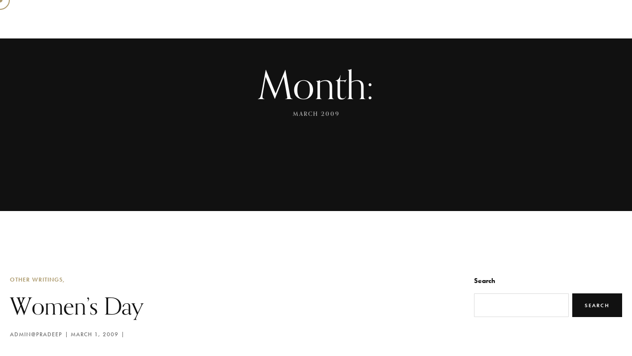

--- FILE ---
content_type: text/html; charset=UTF-8
request_url: https://nanditadas.com/2009/03/
body_size: 65438
content:
<!DOCTYPE html>
<html lang="en-US">
<head>
	<meta charset="UTF-8">
	<meta name="viewport" content="width=device-width, initial-scale=1.0, viewport-fit=cover" />		<title>March 2009 &#8211; Nandita Das</title>
<meta name='robots' content='max-image-preview:large' />
<link rel='dns-prefetch' href='//maps.googleapis.com' />
<link rel='dns-prefetch' href='//use.typekit.net' />
<link rel="alternate" type="application/rss+xml" title="Nandita Das &raquo; Feed" href="https://nanditadas.com/feed/" />
<link rel="alternate" type="application/rss+xml" title="Nandita Das &raquo; Comments Feed" href="https://nanditadas.com/comments/feed/" />
<script type="text/javascript">
window._wpemojiSettings = {"baseUrl":"https:\/\/s.w.org\/images\/core\/emoji\/14.0.0\/72x72\/","ext":".png","svgUrl":"https:\/\/s.w.org\/images\/core\/emoji\/14.0.0\/svg\/","svgExt":".svg","source":{"concatemoji":"https:\/\/nanditadas.com\/wp-includes\/js\/wp-emoji-release.min.js?ver=6.1.9"}};
/*! This file is auto-generated */
!function(e,a,t){var n,r,o,i=a.createElement("canvas"),p=i.getContext&&i.getContext("2d");function s(e,t){var a=String.fromCharCode,e=(p.clearRect(0,0,i.width,i.height),p.fillText(a.apply(this,e),0,0),i.toDataURL());return p.clearRect(0,0,i.width,i.height),p.fillText(a.apply(this,t),0,0),e===i.toDataURL()}function c(e){var t=a.createElement("script");t.src=e,t.defer=t.type="text/javascript",a.getElementsByTagName("head")[0].appendChild(t)}for(o=Array("flag","emoji"),t.supports={everything:!0,everythingExceptFlag:!0},r=0;r<o.length;r++)t.supports[o[r]]=function(e){if(p&&p.fillText)switch(p.textBaseline="top",p.font="600 32px Arial",e){case"flag":return s([127987,65039,8205,9895,65039],[127987,65039,8203,9895,65039])?!1:!s([55356,56826,55356,56819],[55356,56826,8203,55356,56819])&&!s([55356,57332,56128,56423,56128,56418,56128,56421,56128,56430,56128,56423,56128,56447],[55356,57332,8203,56128,56423,8203,56128,56418,8203,56128,56421,8203,56128,56430,8203,56128,56423,8203,56128,56447]);case"emoji":return!s([129777,127995,8205,129778,127999],[129777,127995,8203,129778,127999])}return!1}(o[r]),t.supports.everything=t.supports.everything&&t.supports[o[r]],"flag"!==o[r]&&(t.supports.everythingExceptFlag=t.supports.everythingExceptFlag&&t.supports[o[r]]);t.supports.everythingExceptFlag=t.supports.everythingExceptFlag&&!t.supports.flag,t.DOMReady=!1,t.readyCallback=function(){t.DOMReady=!0},t.supports.everything||(n=function(){t.readyCallback()},a.addEventListener?(a.addEventListener("DOMContentLoaded",n,!1),e.addEventListener("load",n,!1)):(e.attachEvent("onload",n),a.attachEvent("onreadystatechange",function(){"complete"===a.readyState&&t.readyCallback()})),(e=t.source||{}).concatemoji?c(e.concatemoji):e.wpemoji&&e.twemoji&&(c(e.twemoji),c(e.wpemoji)))}(window,document,window._wpemojiSettings);
</script>
<style type="text/css">
img.wp-smiley,
img.emoji {
	display: inline !important;
	border: none !important;
	box-shadow: none !important;
	height: 1em !important;
	width: 1em !important;
	margin: 0 0.07em !important;
	vertical-align: -0.1em !important;
	background: none !important;
	padding: 0 !important;
}
</style>
	<link rel='stylesheet' id='sbi_styles-css' href='https://nanditadas.com/wp-content/plugins/instagram-feed/css/sbi-styles.min.css?ver=6.1.5' type='text/css' media='all' />
<link rel='stylesheet' id='wp-block-library-css' href='https://nanditadas.com/wp-includes/css/dist/block-library/style.min.css?ver=6.1.9' type='text/css' media='all' />
<style id='wp-block-library-theme-inline-css' type='text/css'>
.wp-block-audio figcaption{color:#555;font-size:13px;text-align:center}.is-dark-theme .wp-block-audio figcaption{color:hsla(0,0%,100%,.65)}.wp-block-audio{margin:0 0 1em}.wp-block-code{border:1px solid #ccc;border-radius:4px;font-family:Menlo,Consolas,monaco,monospace;padding:.8em 1em}.wp-block-embed figcaption{color:#555;font-size:13px;text-align:center}.is-dark-theme .wp-block-embed figcaption{color:hsla(0,0%,100%,.65)}.wp-block-embed{margin:0 0 1em}.blocks-gallery-caption{color:#555;font-size:13px;text-align:center}.is-dark-theme .blocks-gallery-caption{color:hsla(0,0%,100%,.65)}.wp-block-image figcaption{color:#555;font-size:13px;text-align:center}.is-dark-theme .wp-block-image figcaption{color:hsla(0,0%,100%,.65)}.wp-block-image{margin:0 0 1em}.wp-block-pullquote{border-top:4px solid;border-bottom:4px solid;margin-bottom:1.75em;color:currentColor}.wp-block-pullquote__citation,.wp-block-pullquote cite,.wp-block-pullquote footer{color:currentColor;text-transform:uppercase;font-size:.8125em;font-style:normal}.wp-block-quote{border-left:.25em solid;margin:0 0 1.75em;padding-left:1em}.wp-block-quote cite,.wp-block-quote footer{color:currentColor;font-size:.8125em;position:relative;font-style:normal}.wp-block-quote.has-text-align-right{border-left:none;border-right:.25em solid;padding-left:0;padding-right:1em}.wp-block-quote.has-text-align-center{border:none;padding-left:0}.wp-block-quote.is-large,.wp-block-quote.is-style-large,.wp-block-quote.is-style-plain{border:none}.wp-block-search .wp-block-search__label{font-weight:700}.wp-block-search__button{border:1px solid #ccc;padding:.375em .625em}:where(.wp-block-group.has-background){padding:1.25em 2.375em}.wp-block-separator.has-css-opacity{opacity:.4}.wp-block-separator{border:none;border-bottom:2px solid;margin-left:auto;margin-right:auto}.wp-block-separator.has-alpha-channel-opacity{opacity:1}.wp-block-separator:not(.is-style-wide):not(.is-style-dots){width:100px}.wp-block-separator.has-background:not(.is-style-dots){border-bottom:none;height:1px}.wp-block-separator.has-background:not(.is-style-wide):not(.is-style-dots){height:2px}.wp-block-table{margin:"0 0 1em 0"}.wp-block-table thead{border-bottom:3px solid}.wp-block-table tfoot{border-top:3px solid}.wp-block-table td,.wp-block-table th{word-break:normal}.wp-block-table figcaption{color:#555;font-size:13px;text-align:center}.is-dark-theme .wp-block-table figcaption{color:hsla(0,0%,100%,.65)}.wp-block-video figcaption{color:#555;font-size:13px;text-align:center}.is-dark-theme .wp-block-video figcaption{color:hsla(0,0%,100%,.65)}.wp-block-video{margin:0 0 1em}.wp-block-template-part.has-background{padding:1.25em 2.375em;margin-top:0;margin-bottom:0}
</style>
<link rel='stylesheet' id='qligg-swiper-css' href='https://nanditadas.com/wp-content/plugins/insta-gallery/assets/frontend/swiper/swiper.min.css?ver=4.0.9' type='text/css' media='all' />
<link rel='stylesheet' id='qligg-frontend-css' href='https://nanditadas.com/wp-content/plugins/insta-gallery/build/frontend/css/style.css?ver=4.0.9' type='text/css' media='all' />
<link rel='stylesheet' id='buttons-css' href='https://nanditadas.com/wp-includes/css/buttons.min.css?ver=6.1.9' type='text/css' media='all' />
<link rel='stylesheet' id='dashicons-css' href='https://nanditadas.com/wp-includes/css/dashicons.min.css?ver=6.1.9' type='text/css' media='all' />
<link rel='stylesheet' id='mediaelement-css' href='https://nanditadas.com/wp-includes/js/mediaelement/mediaelementplayer-legacy.min.css?ver=4.2.17' type='text/css' media='all' />
<link rel='stylesheet' id='wp-mediaelement-css' href='https://nanditadas.com/wp-includes/js/mediaelement/wp-mediaelement.min.css?ver=6.1.9' type='text/css' media='all' />
<link rel='stylesheet' id='media-views-css' href='https://nanditadas.com/wp-includes/css/media-views.min.css?ver=6.1.9' type='text/css' media='all' />
<link rel='stylesheet' id='wp-components-css' href='https://nanditadas.com/wp-includes/css/dist/components/style.min.css?ver=6.1.9' type='text/css' media='all' />
<link rel='stylesheet' id='wp-block-editor-css' href='https://nanditadas.com/wp-includes/css/dist/block-editor/style.min.css?ver=6.1.9' type='text/css' media='all' />
<link rel='stylesheet' id='wp-nux-css' href='https://nanditadas.com/wp-includes/css/dist/nux/style.min.css?ver=6.1.9' type='text/css' media='all' />
<link rel='stylesheet' id='wp-reusable-blocks-css' href='https://nanditadas.com/wp-includes/css/dist/reusable-blocks/style.min.css?ver=6.1.9' type='text/css' media='all' />
<link rel='stylesheet' id='wp-editor-css' href='https://nanditadas.com/wp-includes/css/dist/editor/style.min.css?ver=6.1.9' type='text/css' media='all' />
<link rel='stylesheet' id='qligg-backend-css' href='https://nanditadas.com/wp-content/plugins/insta-gallery/build/backend/css/style.css?ver=4.0.9' type='text/css' media='all' />
<link rel='stylesheet' id='classic-theme-styles-css' href='https://nanditadas.com/wp-includes/css/classic-themes.min.css?ver=1' type='text/css' media='all' />
<style id='global-styles-inline-css' type='text/css'>
body{--wp--preset--color--black: #000000;--wp--preset--color--cyan-bluish-gray: #abb8c3;--wp--preset--color--white: #ffffff;--wp--preset--color--pale-pink: #f78da7;--wp--preset--color--vivid-red: #cf2e2e;--wp--preset--color--luminous-vivid-orange: #ff6900;--wp--preset--color--luminous-vivid-amber: #fcb900;--wp--preset--color--light-green-cyan: #7bdcb5;--wp--preset--color--vivid-green-cyan: #00d084;--wp--preset--color--pale-cyan-blue: #8ed1fc;--wp--preset--color--vivid-cyan-blue: #0693e3;--wp--preset--color--vivid-purple: #9b51e0;--wp--preset--gradient--vivid-cyan-blue-to-vivid-purple: linear-gradient(135deg,rgba(6,147,227,1) 0%,rgb(155,81,224) 100%);--wp--preset--gradient--light-green-cyan-to-vivid-green-cyan: linear-gradient(135deg,rgb(122,220,180) 0%,rgb(0,208,130) 100%);--wp--preset--gradient--luminous-vivid-amber-to-luminous-vivid-orange: linear-gradient(135deg,rgba(252,185,0,1) 0%,rgba(255,105,0,1) 100%);--wp--preset--gradient--luminous-vivid-orange-to-vivid-red: linear-gradient(135deg,rgba(255,105,0,1) 0%,rgb(207,46,46) 100%);--wp--preset--gradient--very-light-gray-to-cyan-bluish-gray: linear-gradient(135deg,rgb(238,238,238) 0%,rgb(169,184,195) 100%);--wp--preset--gradient--cool-to-warm-spectrum: linear-gradient(135deg,rgb(74,234,220) 0%,rgb(151,120,209) 20%,rgb(207,42,186) 40%,rgb(238,44,130) 60%,rgb(251,105,98) 80%,rgb(254,248,76) 100%);--wp--preset--gradient--blush-light-purple: linear-gradient(135deg,rgb(255,206,236) 0%,rgb(152,150,240) 100%);--wp--preset--gradient--blush-bordeaux: linear-gradient(135deg,rgb(254,205,165) 0%,rgb(254,45,45) 50%,rgb(107,0,62) 100%);--wp--preset--gradient--luminous-dusk: linear-gradient(135deg,rgb(255,203,112) 0%,rgb(199,81,192) 50%,rgb(65,88,208) 100%);--wp--preset--gradient--pale-ocean: linear-gradient(135deg,rgb(255,245,203) 0%,rgb(182,227,212) 50%,rgb(51,167,181) 100%);--wp--preset--gradient--electric-grass: linear-gradient(135deg,rgb(202,248,128) 0%,rgb(113,206,126) 100%);--wp--preset--gradient--midnight: linear-gradient(135deg,rgb(2,3,129) 0%,rgb(40,116,252) 100%);--wp--preset--duotone--dark-grayscale: url('#wp-duotone-dark-grayscale');--wp--preset--duotone--grayscale: url('#wp-duotone-grayscale');--wp--preset--duotone--purple-yellow: url('#wp-duotone-purple-yellow');--wp--preset--duotone--blue-red: url('#wp-duotone-blue-red');--wp--preset--duotone--midnight: url('#wp-duotone-midnight');--wp--preset--duotone--magenta-yellow: url('#wp-duotone-magenta-yellow');--wp--preset--duotone--purple-green: url('#wp-duotone-purple-green');--wp--preset--duotone--blue-orange: url('#wp-duotone-blue-orange');--wp--preset--font-size--small: 13px;--wp--preset--font-size--medium: 20px;--wp--preset--font-size--large: 36px;--wp--preset--font-size--x-large: 42px;--wp--preset--spacing--20: 0.44rem;--wp--preset--spacing--30: 0.67rem;--wp--preset--spacing--40: 1rem;--wp--preset--spacing--50: 1.5rem;--wp--preset--spacing--60: 2.25rem;--wp--preset--spacing--70: 3.38rem;--wp--preset--spacing--80: 5.06rem;}:where(.is-layout-flex){gap: 0.5em;}body .is-layout-flow > .alignleft{float: left;margin-inline-start: 0;margin-inline-end: 2em;}body .is-layout-flow > .alignright{float: right;margin-inline-start: 2em;margin-inline-end: 0;}body .is-layout-flow > .aligncenter{margin-left: auto !important;margin-right: auto !important;}body .is-layout-constrained > .alignleft{float: left;margin-inline-start: 0;margin-inline-end: 2em;}body .is-layout-constrained > .alignright{float: right;margin-inline-start: 2em;margin-inline-end: 0;}body .is-layout-constrained > .aligncenter{margin-left: auto !important;margin-right: auto !important;}body .is-layout-constrained > :where(:not(.alignleft):not(.alignright):not(.alignfull)){max-width: var(--wp--style--global--content-size);margin-left: auto !important;margin-right: auto !important;}body .is-layout-constrained > .alignwide{max-width: var(--wp--style--global--wide-size);}body .is-layout-flex{display: flex;}body .is-layout-flex{flex-wrap: wrap;align-items: center;}body .is-layout-flex > *{margin: 0;}:where(.wp-block-columns.is-layout-flex){gap: 2em;}.has-black-color{color: var(--wp--preset--color--black) !important;}.has-cyan-bluish-gray-color{color: var(--wp--preset--color--cyan-bluish-gray) !important;}.has-white-color{color: var(--wp--preset--color--white) !important;}.has-pale-pink-color{color: var(--wp--preset--color--pale-pink) !important;}.has-vivid-red-color{color: var(--wp--preset--color--vivid-red) !important;}.has-luminous-vivid-orange-color{color: var(--wp--preset--color--luminous-vivid-orange) !important;}.has-luminous-vivid-amber-color{color: var(--wp--preset--color--luminous-vivid-amber) !important;}.has-light-green-cyan-color{color: var(--wp--preset--color--light-green-cyan) !important;}.has-vivid-green-cyan-color{color: var(--wp--preset--color--vivid-green-cyan) !important;}.has-pale-cyan-blue-color{color: var(--wp--preset--color--pale-cyan-blue) !important;}.has-vivid-cyan-blue-color{color: var(--wp--preset--color--vivid-cyan-blue) !important;}.has-vivid-purple-color{color: var(--wp--preset--color--vivid-purple) !important;}.has-black-background-color{background-color: var(--wp--preset--color--black) !important;}.has-cyan-bluish-gray-background-color{background-color: var(--wp--preset--color--cyan-bluish-gray) !important;}.has-white-background-color{background-color: var(--wp--preset--color--white) !important;}.has-pale-pink-background-color{background-color: var(--wp--preset--color--pale-pink) !important;}.has-vivid-red-background-color{background-color: var(--wp--preset--color--vivid-red) !important;}.has-luminous-vivid-orange-background-color{background-color: var(--wp--preset--color--luminous-vivid-orange) !important;}.has-luminous-vivid-amber-background-color{background-color: var(--wp--preset--color--luminous-vivid-amber) !important;}.has-light-green-cyan-background-color{background-color: var(--wp--preset--color--light-green-cyan) !important;}.has-vivid-green-cyan-background-color{background-color: var(--wp--preset--color--vivid-green-cyan) !important;}.has-pale-cyan-blue-background-color{background-color: var(--wp--preset--color--pale-cyan-blue) !important;}.has-vivid-cyan-blue-background-color{background-color: var(--wp--preset--color--vivid-cyan-blue) !important;}.has-vivid-purple-background-color{background-color: var(--wp--preset--color--vivid-purple) !important;}.has-black-border-color{border-color: var(--wp--preset--color--black) !important;}.has-cyan-bluish-gray-border-color{border-color: var(--wp--preset--color--cyan-bluish-gray) !important;}.has-white-border-color{border-color: var(--wp--preset--color--white) !important;}.has-pale-pink-border-color{border-color: var(--wp--preset--color--pale-pink) !important;}.has-vivid-red-border-color{border-color: var(--wp--preset--color--vivid-red) !important;}.has-luminous-vivid-orange-border-color{border-color: var(--wp--preset--color--luminous-vivid-orange) !important;}.has-luminous-vivid-amber-border-color{border-color: var(--wp--preset--color--luminous-vivid-amber) !important;}.has-light-green-cyan-border-color{border-color: var(--wp--preset--color--light-green-cyan) !important;}.has-vivid-green-cyan-border-color{border-color: var(--wp--preset--color--vivid-green-cyan) !important;}.has-pale-cyan-blue-border-color{border-color: var(--wp--preset--color--pale-cyan-blue) !important;}.has-vivid-cyan-blue-border-color{border-color: var(--wp--preset--color--vivid-cyan-blue) !important;}.has-vivid-purple-border-color{border-color: var(--wp--preset--color--vivid-purple) !important;}.has-vivid-cyan-blue-to-vivid-purple-gradient-background{background: var(--wp--preset--gradient--vivid-cyan-blue-to-vivid-purple) !important;}.has-light-green-cyan-to-vivid-green-cyan-gradient-background{background: var(--wp--preset--gradient--light-green-cyan-to-vivid-green-cyan) !important;}.has-luminous-vivid-amber-to-luminous-vivid-orange-gradient-background{background: var(--wp--preset--gradient--luminous-vivid-amber-to-luminous-vivid-orange) !important;}.has-luminous-vivid-orange-to-vivid-red-gradient-background{background: var(--wp--preset--gradient--luminous-vivid-orange-to-vivid-red) !important;}.has-very-light-gray-to-cyan-bluish-gray-gradient-background{background: var(--wp--preset--gradient--very-light-gray-to-cyan-bluish-gray) !important;}.has-cool-to-warm-spectrum-gradient-background{background: var(--wp--preset--gradient--cool-to-warm-spectrum) !important;}.has-blush-light-purple-gradient-background{background: var(--wp--preset--gradient--blush-light-purple) !important;}.has-blush-bordeaux-gradient-background{background: var(--wp--preset--gradient--blush-bordeaux) !important;}.has-luminous-dusk-gradient-background{background: var(--wp--preset--gradient--luminous-dusk) !important;}.has-pale-ocean-gradient-background{background: var(--wp--preset--gradient--pale-ocean) !important;}.has-electric-grass-gradient-background{background: var(--wp--preset--gradient--electric-grass) !important;}.has-midnight-gradient-background{background: var(--wp--preset--gradient--midnight) !important;}.has-small-font-size{font-size: var(--wp--preset--font-size--small) !important;}.has-medium-font-size{font-size: var(--wp--preset--font-size--medium) !important;}.has-large-font-size{font-size: var(--wp--preset--font-size--large) !important;}.has-x-large-font-size{font-size: var(--wp--preset--font-size--x-large) !important;}
.wp-block-navigation a:where(:not(.wp-element-button)){color: inherit;}
:where(.wp-block-columns.is-layout-flex){gap: 2em;}
.wp-block-pullquote{font-size: 1.5em;line-height: 1.6;}
</style>
<link rel='stylesheet' id='eae-css-css' href='https://nanditadas.com/wp-content/plugins/addon-elements-for-elementor-page-builder/assets/css/eae.min.css?ver=1.12.3' type='text/css' media='all' />
<link rel='stylesheet' id='font-awesome-4-shim-css' href='https://nanditadas.com/wp-content/plugins/elementor/assets/lib/font-awesome/css/v4-shims.min.css?ver=1.0' type='text/css' media='all' />
<link rel='stylesheet' id='font-awesome-5-all-css' href='https://nanditadas.com/wp-content/plugins/elementor/assets/lib/font-awesome/css/all.min.css?ver=1.0' type='text/css' media='all' />
<link rel='stylesheet' id='vegas-css-css' href='https://nanditadas.com/wp-content/plugins/addon-elements-for-elementor-page-builder/assets/lib/vegas/vegas.min.css?ver=2.4.0' type='text/css' media='all' />
<link rel='stylesheet' id='contact-form-7-css' href='https://nanditadas.com/wp-content/plugins/contact-form-7/includes/css/styles.css?ver=5.7.7' type='text/css' media='all' />
<link rel='stylesheet' id='loquet-style-css' href='https://nanditadas.com/wp-content/themes/loquet/style.css?ver=6.1.9' type='text/css' media='all' />
<link rel='stylesheet' id='loquet-child-style-css' href='https://nanditadas.com/wp-content/themes/loquet-child/style.css?ver=1.0.2' type='text/css' media='all' />
<link rel='stylesheet' id='fancybox-css' href='https://nanditadas.com/wp-content/themes/loquet/includes/assets/css/fancybox.min.css?ver=6.1.9' type='text/css' media='all' />
<link rel='stylesheet' id='loquet-google-maps-css' href='https://nanditadas.com/wp-content/themes/loquet/includes/assets/css/gt-google-maps.min.css?ver=6.1.9' type='text/css' media='all' />
<link rel='stylesheet' id='foundation-css' href='https://nanditadas.com/wp-content/themes/loquet/includes/assets/css/foundation.min.css?ver=6.1.9' type='text/css' media='all' />
<link rel='stylesheet' id='simplebar-css' href='https://nanditadas.com/wp-content/themes/loquet/includes/assets/css/simplebar.min.css?ver=6.1.9' type='text/css' media='all' />
<link rel='stylesheet' id='swiper-css' href='https://nanditadas.com/wp-content/themes/loquet/includes/assets/css/swiper.min.css?ver=6.1.9' type='text/css' media='all' />
<link rel='stylesheet' id='fontawesome-css' href='https://nanditadas.com/wp-content/themes/loquet/includes/assets/css/fontawesome.min.css?ver=6.1.9' type='text/css' media='all' />
<link rel='stylesheet' id='selectize-css' href='https://nanditadas.com/wp-content/themes/loquet/includes/assets/css/selectize.min.css?ver=6.1.9' type='text/css' media='all' />
<link rel='stylesheet' id='loquet-social-media-css' href='https://nanditadas.com/wp-content/themes/loquet/includes/assets/css/gt-social-media.min.css?ver=6.1.9' type='text/css' media='all' />
<link rel='stylesheet' id='loquet-core-css' href='https://nanditadas.com/wp-content/themes/loquet/includes/assets/css/gt-core.min.css?ver=6.1.9' type='text/css' media='all' />
<link rel='stylesheet' id='loquet-theme-css' href='https://nanditadas.com/wp-content/themes/loquet/includes/assets/css/gt-style.min.css?ver=6.1.9' type='text/css' media='all' />
<link rel='stylesheet' id='loquet-css' href='https://nanditadas.com/wp-content/themes/loquet-child/style.css?ver=6.1.9' type='text/css' media='all' />
<link rel='stylesheet' id='loquet-custom-css' href='https://nanditadas.com/wp-content/themes/loquet/includes/assets/css/custom.css?ver=1.0.0' type='text/css' media='all' />
<style id='loquet-custom-inline-css' type='text/css'>
:root{--gt-primary-color: #111111;}:root{--gt-color-woo-text-desc: #111111;}:root{--gt-secondary-color: #ad9a6d;}:root{--gt-color-woo-primary: #ad9a6d;}:root{--gt-color-woo-rating: #ad9a6d;}:root{--gt-color-woo-onsale: #ad9a6d;}:root{--gt-color-woo-price: #ad9a6d;}.gt-marker-cluster:before{background: #ad9a6d;}:root{--gt-tertiary-color: #faf5ef;}:root{--gt-fourth-color: #b5aca3;}:root{--gt-color-woo-pagination-active-background: #b5aca3;}@media (min-width: 1200px) {.gt-title-bar.gt-style-1 .gt-content{padding-top:50px !important;}}@media (min-width: 1200px) {.gt-title-bar.gt-style-2 .gt-content{padding-top:50px !important;}}@media (min-width: 1200px) {.gt-title-bar.gt-style-3 .gt-content{padding-top:50px !important;}}
</style>
<link rel='stylesheet' id='elementor-frontend-css' href='https://nanditadas.com/wp-content/plugins/elementor/assets/css/frontend-lite.min.css?ver=3.10.1' type='text/css' media='all' />
<style id='elementor-frontend-inline-css' type='text/css'>
.elementor-kit-5{--e-global-color-primary:#6EC1E4;--e-global-color-secondary:#54595F;--e-global-color-text:#7A7A7A;--e-global-color-accent:#61CE70;--e-global-typography-primary-font-family:"Roboto";--e-global-typography-primary-font-weight:600;--e-global-typography-secondary-font-family:"Roboto Slab";--e-global-typography-secondary-font-weight:400;--e-global-typography-text-font-family:"Roboto";--e-global-typography-text-font-weight:400;--e-global-typography-accent-font-family:"Roboto";--e-global-typography-accent-font-weight:500;--e-global-typography-db69808-font-family:"Futura";--e-global-typography-db69808-font-size:24px;--e-global-typography-db69808-font-weight:400;}.elementor-section.elementor-section-boxed > .elementor-container{max-width:1140px;}.e-con{--container-max-width:1140px;}.elementor-widget:not(:last-child){margin-bottom:20px;}.elementor-element{--widgets-spacing:20px;}{}h1.entry-title{display:var(--page-title-display);}.elementor-kit-5 e-page-transition{background-color:#FFBC7D;}@media(max-width:1024px){.elementor-section.elementor-section-boxed > .elementor-container{max-width:1024px;}.e-con{--container-max-width:1024px;}}@media(max-width:767px){.elementor-section.elementor-section-boxed > .elementor-container{max-width:767px;}.e-con{--container-max-width:767px;}}/* Start Custom Fonts CSS */@font-face {
	font-family: 'Futura';
	font-style: normal;
	font-weight: normal;
	font-display: auto;
	src: url('http://nanditadas.pradeeppalaka.com/wp-content/uploads/2023/01/futura-medium-bt.ttf') format('truetype');
}
@font-face {
	font-family: 'Futura';
	font-style: normal;
	font-weight: 500;
	font-display: auto;
	src: url('http://nanditadas.pradeeppalaka.com/wp-content/uploads/2023/01/Futura-Bold-font.ttf') format('truetype');
}
@font-face {
	font-family: 'Futura';
	font-style: normal;
	font-weight: 700;
	font-display: auto;
	src: url('http://nanditadas.pradeeppalaka.com/wp-content/uploads/2023/01/Futura-Book-font.ttf') format('truetype');
}
@font-face {
	font-family: 'Futura';
	font-style: normal;
	font-weight: 300;
	font-display: auto;
	src: url('http://nanditadas.pradeeppalaka.com/wp-content/uploads/2023/01/futura-light-bt.ttf') format('truetype');
}
/* End Custom Fonts CSS */
.elementor-7162 .elementor-element.elementor-element-7e4289b{margin-top:0px;margin-bottom:0px;padding:20px 20px 20px 20px;}.elementor-7162 .elementor-element.elementor-element-e2f1eec.elementor-column > .elementor-widget-wrap{justify-content:flex-start;}.elementor-7162 .elementor-element.elementor-element-e2f1eec > .elementor-element-populated{padding:0px 0px 0px 0px;}.elementor-7162 .elementor-element.elementor-element-7154dfa{--e-image-carousel-slides-to-show:1;}.elementor-7162 .elementor-element.elementor-element-7154dfa .elementor-swiper-button.elementor-swiper-button-prev, .elementor-7162 .elementor-element.elementor-element-7154dfa .elementor-swiper-button.elementor-swiper-button-next{font-size:20px;}.elementor-7162 .elementor-element.elementor-element-7154dfa > .elementor-widget-container{margin:0px 0px 0px 0px;}.elementor-7162 .elementor-element.elementor-element-1ebd4b7 > .elementor-widget-wrap > .elementor-widget:not(.elementor-widget__width-auto):not(.elementor-widget__width-initial):not(:last-child):not(.elementor-absolute){margin-bottom:0px;}.elementor-7162 .elementor-element.elementor-element-1ebd4b7 > .elementor-element-populated{padding:0px 0px 0px 024px;}.elementor-7162 .elementor-element.elementor-element-1b0b6e2 .elementor-heading-title{font-size:40px;}.elementor-7162 .elementor-element.elementor-element-9fe21f3 .elementor-heading-title{font-size:20px;}.elementor-7162 .elementor-element.elementor-element-9fe21f3 > .elementor-widget-container{margin:12px 0px 012px 0px;}.elementor-7162 .elementor-element.elementor-element-5a823e4{--e-image-carousel-slides-to-show:1;}.elementor-7162 .elementor-element.elementor-element-5a823e4 .elementor-swiper-button.elementor-swiper-button-prev, .elementor-7162 .elementor-element.elementor-element-5a823e4 .elementor-swiper-button.elementor-swiper-button-next{font-size:20px;}.elementor-7162 .elementor-element.elementor-element-5a823e4 > .elementor-widget-container{margin:0px 0px 0px 0px;}.elementor-7162 .elementor-element.elementor-element-d7f52ea .elementor-heading-title{font-family:"Futura", Sans-serif;font-size:16px;font-weight:600;}.elementor-7162 .elementor-element.elementor-element-d7f52ea > .elementor-widget-container{margin:0px 0px 10px 0px;}.elementor-7162 .elementor-element.elementor-element-4107fe1 .elementor-heading-title{font-family:"Futura", Sans-serif;font-size:16px;font-weight:600;}.elementor-7162 .elementor-element.elementor-element-4107fe1 > .elementor-widget-container{margin:0px 0px 10px 0px;}.elementor-7162 .elementor-element.elementor-element-1606e50 .elementor-heading-title{font-family:"Futura", Sans-serif;font-size:16px;font-weight:600;}.elementor-7162 .elementor-element.elementor-element-1606e50 > .elementor-widget-container{margin:0px 0px 10px 0px;}.elementor-7162 .elementor-element.elementor-element-27715ce .elementor-heading-title{font-family:"Futura", Sans-serif;font-size:16px;font-weight:600;}.elementor-7162 .elementor-element.elementor-element-27715ce > .elementor-widget-container{margin:0px 0px 10px 0px;}.elementor-7162 .elementor-element.elementor-element-63060ca .elementor-heading-title{font-family:"Futura", Sans-serif;font-size:16px;font-weight:600;}.elementor-7162 .elementor-element.elementor-element-63060ca > .elementor-widget-container{margin:0px 0px 10px 0px;}.elementor-7162 .elementor-element.elementor-element-92096ba .elementor-heading-title{font-family:"Futura", Sans-serif;font-size:16px;font-weight:600;}.elementor-7162 .elementor-element.elementor-element-92096ba > .elementor-widget-container{margin:0px 0px 10px 0px;}.elementor-7162 .elementor-element.elementor-element-e2252c2 .elementor-heading-title{font-family:"Futura", Sans-serif;font-size:16px;font-weight:600;}.elementor-7162 .elementor-element.elementor-element-e2252c2 > .elementor-widget-container{margin:0px 0px 020px 0px;}.elementor-7162 .elementor-element.elementor-element-c0ff196 .elementor-button{background-color:#000000;border-style:solid;border-width:1px 1px 1px 1px;border-color:#FFFFFF;}.elementor-7162 .elementor-element.elementor-element-c0ff196 > .elementor-widget-container{margin:0px 0px 0px 0px;}.elementor-7162 .elementor-element.elementor-element-c0ff196{width:auto;max-width:auto;}.elementor-7162 .elementor-element.elementor-element-8c9216c .elementor-repeater-item-773b476.elementor-social-icon{background-color:#000000;}.elementor-7162 .elementor-element.elementor-element-8c9216c .elementor-repeater-item-44d9822.elementor-social-icon{background-color:#E6B91E;}.elementor-7162 .elementor-element.elementor-element-8c9216c{--grid-template-columns:repeat(0, auto);--icon-size:27px;--grid-column-gap:15px;--grid-row-gap:0px;width:auto;max-width:auto;align-self:center;}.elementor-7162 .elementor-element.elementor-element-8c9216c .elementor-widget-container{text-align:center;}.elementor-7162 .elementor-element.elementor-element-8c9216c .elementor-social-icon{--icon-padding:0.2em;}.elementor-7162 .elementor-element.elementor-element-8c9216c > .elementor-widget-container{margin:0px 0px 0px 016px;}#elementor-popup-modal-7162 .dialog-message{width:70vw;height:auto;}#elementor-popup-modal-7162{justify-content:center;align-items:center;pointer-events:all;background-color:rgba(0,0,0,.8);}#elementor-popup-modal-7162 .dialog-close-button{display:flex;}#elementor-popup-modal-7162 .dialog-widget-content{box-shadow:2px 8px 23px 3px rgba(0,0,0,0.2);}@media(min-width:768px){.elementor-7162 .elementor-element.elementor-element-e2f1eec{width:60%;}.elementor-7162 .elementor-element.elementor-element-1ebd4b7{width:40%;}}@media(max-width:767px){.elementor-7162 .elementor-element.elementor-element-7e4289b{padding:8px 8px 8px 8px;}.elementor-7162 .elementor-element.elementor-element-1ebd4b7 > .elementor-element-populated{margin:16px 0px 0px 0px;--e-column-margin-right:0px;--e-column-margin-left:0px;padding:0px 0px 0px 0px;}}
.elementor-11924 .elementor-element.elementor-element-970c0c5 > .elementor-container{max-width:1320px;}.elementor-11924 .elementor-element.elementor-element-970c0c5 > .elementor-container > .elementor-column > .elementor-widget-wrap{align-content:center;align-items:center;}.elementor-11924 .elementor-element.elementor-element-970c0c5:not(.elementor-motion-effects-element-type-background), .elementor-11924 .elementor-element.elementor-element-970c0c5 > .elementor-motion-effects-container > .elementor-motion-effects-layer{background-color:#1D1D1D00;}.elementor-11924 .elementor-element.elementor-element-970c0c5 > .elementor-background-overlay{opacity:0.5;transition:background 0.3s, border-radius 0.3s, opacity 0.3s;}.elementor-11924 .elementor-element.elementor-element-970c0c5{transition:background 0.3s, border 0.3s, border-radius 0.3s, box-shadow 0.3s;padding:16px 80px 16px 80px;z-index:10;}.elementor-bc-flex-widget .elementor-11924 .elementor-element.elementor-element-d2f1ee3.elementor-column .elementor-widget-wrap{align-items:center;}.elementor-11924 .elementor-element.elementor-element-d2f1ee3.elementor-column.elementor-element[data-element_type="column"] > .elementor-widget-wrap.elementor-element-populated{align-content:center;align-items:center;}.elementor-11924 .elementor-element.elementor-element-d2f1ee3 > .elementor-widget-wrap > .elementor-widget:not(.elementor-widget__width-auto):not(.elementor-widget__width-initial):not(:last-child):not(.elementor-absolute){margin-bottom:0px;}.elementor-11924 .elementor-element.elementor-element-d2f1ee3 > .elementor-element-populated{margin:0px 0px 0px 0px;--e-column-margin-right:0px;--e-column-margin-left:0px;padding:0px 0px 0px 0px;}.elementor-11924 .elementor-element.elementor-element-8a4cd79 .elementor-heading-title{color:#FFFFFF;font-family:"Futura", Sans-serif;font-size:28px;font-weight:200;text-transform:lowercase;letter-spacing:3px;word-spacing:0px;}.elementor-bc-flex-widget .elementor-11924 .elementor-element.elementor-element-6035a07.elementor-column .elementor-widget-wrap{align-items:center;}.elementor-11924 .elementor-element.elementor-element-6035a07.elementor-column.elementor-element[data-element_type="column"] > .elementor-widget-wrap.elementor-element-populated{align-content:center;align-items:center;}.elementor-11924 .elementor-element.elementor-element-6035a07 > .elementor-element-populated{margin:0px 0px 0px 0px;--e-column-margin-right:0px;--e-column-margin-left:0px;padding:0px 0px 0px 0px;}.elementor-11924 .elementor-element.elementor-element-9ebe26e .elementor-menu-toggle{margin-left:auto;}.elementor-11924 .elementor-element.elementor-element-9ebe26e .elementor-nav-menu .elementor-item{font-size:14px;}.elementor-11924 .elementor-element.elementor-element-9ebe26e .elementor-nav-menu--main .elementor-item{color:#FFFFFF;fill:#FFFFFF;padding-left:12px;padding-right:12px;}.elementor-11924 .elementor-element.elementor-element-9ebe26e .elementor-nav-menu--main .elementor-item:hover,
					.elementor-11924 .elementor-element.elementor-element-9ebe26e .elementor-nav-menu--main .elementor-item.elementor-item-active,
					.elementor-11924 .elementor-element.elementor-element-9ebe26e .elementor-nav-menu--main .elementor-item.highlighted,
					.elementor-11924 .elementor-element.elementor-element-9ebe26e .elementor-nav-menu--main .elementor-item:focus{color:#FFFFFF9C;fill:#FFFFFF9C;}.elementor-11924 .elementor-element.elementor-element-9ebe26e .elementor-nav-menu--main .elementor-item.elementor-item-active{color:#FFFFFF;}.elementor-11924 .elementor-element.elementor-element-b73137f > .elementor-container{max-width:1320px;}.elementor-11924 .elementor-element.elementor-element-b73137f > .elementor-container > .elementor-column > .elementor-widget-wrap{align-content:center;align-items:center;}.elementor-11924 .elementor-element.elementor-element-b73137f:not(.elementor-motion-effects-element-type-background), .elementor-11924 .elementor-element.elementor-element-b73137f > .elementor-motion-effects-container > .elementor-motion-effects-layer{background-color:#1D1D1D00;}.elementor-11924 .elementor-element.elementor-element-b73137f > .elementor-background-overlay{opacity:0.5;transition:background 0.3s, border-radius 0.3s, opacity 0.3s;}.elementor-11924 .elementor-element.elementor-element-b73137f{transition:background 0.3s, border 0.3s, border-radius 0.3s, box-shadow 0.3s;padding:16px 80px 16px 80px;z-index:10;}.elementor-bc-flex-widget .elementor-11924 .elementor-element.elementor-element-131062b.elementor-column .elementor-widget-wrap{align-items:center;}.elementor-11924 .elementor-element.elementor-element-131062b.elementor-column.elementor-element[data-element_type="column"] > .elementor-widget-wrap.elementor-element-populated{align-content:center;align-items:center;}.elementor-11924 .elementor-element.elementor-element-131062b > .elementor-widget-wrap > .elementor-widget:not(.elementor-widget__width-auto):not(.elementor-widget__width-initial):not(:last-child):not(.elementor-absolute){margin-bottom:0px;}.elementor-11924 .elementor-element.elementor-element-131062b > .elementor-element-populated{margin:0px 0px 0px 0px;--e-column-margin-right:0px;--e-column-margin-left:0px;padding:0px 0px 0px 0px;}.elementor-11924 .elementor-element.elementor-element-21e5430 .elementor-heading-title{color:#FFFFFF;font-family:"Futura", Sans-serif;font-size:32px;font-weight:200;text-transform:lowercase;}.elementor-bc-flex-widget .elementor-11924 .elementor-element.elementor-element-cc26edf.elementor-column .elementor-widget-wrap{align-items:center;}.elementor-11924 .elementor-element.elementor-element-cc26edf.elementor-column.elementor-element[data-element_type="column"] > .elementor-widget-wrap.elementor-element-populated{align-content:center;align-items:center;}.elementor-11924 .elementor-element.elementor-element-cc26edf.elementor-column > .elementor-widget-wrap{justify-content:flex-end;}.elementor-11924 .elementor-element.elementor-element-cc26edf > .elementor-element-populated{margin:0px 0px 0px 0px;--e-column-margin-right:0px;--e-column-margin-left:0px;padding:0px 0px 0px 0px;}.elementor-11924 .elementor-element.elementor-element-08189dc .elementor-icon-wrapper{text-align:right;}.elementor-11924 .elementor-element.elementor-element-08189dc.elementor-view-stacked .elementor-icon{background-color:#FFFFFF;}.elementor-11924 .elementor-element.elementor-element-08189dc.elementor-view-framed .elementor-icon, .elementor-11924 .elementor-element.elementor-element-08189dc.elementor-view-default .elementor-icon{color:#FFFFFF;border-color:#FFFFFF;}.elementor-11924 .elementor-element.elementor-element-08189dc.elementor-view-framed .elementor-icon, .elementor-11924 .elementor-element.elementor-element-08189dc.elementor-view-default .elementor-icon svg{fill:#FFFFFF;}.elementor-11924 .elementor-element.elementor-element-08189dc .elementor-icon{font-size:24px;}@media(min-width:768px){.elementor-11924 .elementor-element.elementor-element-d2f1ee3{width:22.039%;}.elementor-11924 .elementor-element.elementor-element-6035a07{width:77.626%;}}@media(max-width:767px){.elementor-11924 .elementor-element.elementor-element-970c0c5{padding:20px 20px 20px 20px;}.elementor-11924 .elementor-element.elementor-element-d2f1ee3{width:80%;}.elementor-11924 .elementor-element.elementor-element-d2f1ee3.elementor-column > .elementor-widget-wrap{justify-content:center;}.elementor-11924 .elementor-element.elementor-element-6035a07{width:20%;}.elementor-11924 .elementor-element.elementor-element-9ebe26e .elementor-nav-menu--main .elementor-item{padding-left:0px;padding-right:0px;padding-top:0px;padding-bottom:0px;}.elementor-11924 .elementor-element.elementor-element-9ebe26e{--e-nav-menu-horizontal-menu-item-margin:calc( 0px / 2 );}.elementor-11924 .elementor-element.elementor-element-9ebe26e .elementor-nav-menu--main:not(.elementor-nav-menu--layout-horizontal) .elementor-nav-menu > li:not(:last-child){margin-bottom:0px;}.elementor-11924 .elementor-element.elementor-element-b73137f{padding:20px 20px 20px 20px;}.elementor-11924 .elementor-element.elementor-element-131062b{width:80%;}.elementor-11924 .elementor-element.elementor-element-131062b.elementor-column > .elementor-widget-wrap{justify-content:center;}.elementor-11924 .elementor-element.elementor-element-cc26edf{width:20%;}}/* Start Custom Fonts CSS */@font-face {
	font-family: 'Futura';
	font-style: normal;
	font-weight: normal;
	font-display: auto;
	src: url('https://nanditadas.com/wp-content/uploads/2023/01/futura-medium-bt.ttf') format('truetype');
}
@font-face {
	font-family: 'Futura';
	font-style: normal;
	font-weight: 500;
	font-display: auto;
	src: url('https://nanditadas.com/wp-content/uploads/2023/01/Futura-Bold-font.ttf') format('truetype');
}
@font-face {
	font-family: 'Futura';
	font-style: normal;
	font-weight: 700;
	font-display: auto;
	src: url('https://nanditadas.com/wp-content/uploads/2023/01/Futura-Book-font.ttf') format('truetype');
}
@font-face {
	font-family: 'Futura';
	font-style: normal;
	font-weight: 300;
	font-display: auto;
	src: url('https://nanditadas.com/wp-content/uploads/2023/01/futura-light-bt.ttf') format('truetype');
}
/* End Custom Fonts CSS */
.elementor-8276 .elementor-element.elementor-element-279928a:not(.elementor-motion-effects-element-type-background), .elementor-8276 .elementor-element.elementor-element-279928a > .elementor-motion-effects-container > .elementor-motion-effects-layer{background-color:#1D1D1D;}.elementor-8276 .elementor-element.elementor-element-279928a{transition:background 0.3s, border 0.3s, border-radius 0.3s, box-shadow 0.3s;margin-top:0px;margin-bottom:0px;padding:80px 0px 80px 0px;}.elementor-8276 .elementor-element.elementor-element-279928a > .elementor-background-overlay{transition:background 0.3s, border-radius 0.3s, opacity 0.3s;}.elementor-8276 .elementor-element.elementor-element-66d594a.elementor-column > .elementor-widget-wrap{justify-content:center;}.elementor-8276 .elementor-element.elementor-element-f2b9856{text-align:center;}.elementor-8276 .elementor-element.elementor-element-f2b9856 .elementor-heading-title{color:#FFFFFF;font-family:"Futura", Sans-serif;font-size:28px;font-weight:200;}.elementor-8276 .elementor-element.elementor-element-ae45cb4 .elementor-nav-menu .elementor-item{font-size:14px;font-weight:500;}.elementor-8276 .elementor-element.elementor-element-ae45cb4 .elementor-nav-menu--main .elementor-item{color:#FFFFFF;fill:#FFFFFF;}.elementor-8276 .elementor-element.elementor-element-ae45cb4 .elementor-nav-menu--main .elementor-item:hover,
					.elementor-8276 .elementor-element.elementor-element-ae45cb4 .elementor-nav-menu--main .elementor-item.elementor-item-active,
					.elementor-8276 .elementor-element.elementor-element-ae45cb4 .elementor-nav-menu--main .elementor-item.highlighted,
					.elementor-8276 .elementor-element.elementor-element-ae45cb4 .elementor-nav-menu--main .elementor-item:focus{color:#AD9A6D;fill:#AD9A6D;}.elementor-8276 .elementor-element.elementor-element-ae45cb4 .elementor-nav-menu--main .elementor-item.elementor-item-active{color:#FFFFFF;}.elementor-8276 .elementor-element.elementor-element-ae45cb4 > .elementor-widget-container{padding:8px 0px 8px 0px;}.elementor-8276 .elementor-element.elementor-element-feb0a04 .elementor-repeater-item-181b53c.elementor-social-icon{background-color:#2D2D2D;}.elementor-8276 .elementor-element.elementor-element-feb0a04 .elementor-repeater-item-181b53c.elementor-social-icon i{color:#FFFFFF;}.elementor-8276 .elementor-element.elementor-element-feb0a04 .elementor-repeater-item-181b53c.elementor-social-icon svg{fill:#FFFFFF;}.elementor-8276 .elementor-element.elementor-element-feb0a04 .elementor-repeater-item-6d0ff2c.elementor-social-icon{background-color:#2D2D2D;}.elementor-8276 .elementor-element.elementor-element-feb0a04 .elementor-repeater-item-6d0ff2c.elementor-social-icon i{color:#FFFFFF;}.elementor-8276 .elementor-element.elementor-element-feb0a04 .elementor-repeater-item-6d0ff2c.elementor-social-icon svg{fill:#FFFFFF;}.elementor-8276 .elementor-element.elementor-element-feb0a04 .elementor-repeater-item-127786a.elementor-social-icon{background-color:#2D2D2D;}.elementor-8276 .elementor-element.elementor-element-feb0a04 .elementor-repeater-item-127786a.elementor-social-icon i{color:#FFFFFF;}.elementor-8276 .elementor-element.elementor-element-feb0a04 .elementor-repeater-item-127786a.elementor-social-icon svg{fill:#FFFFFF;}.elementor-8276 .elementor-element.elementor-element-feb0a04 .elementor-repeater-item-15df67b.elementor-social-icon{background-color:#2D2D2D;}.elementor-8276 .elementor-element.elementor-element-feb0a04 .elementor-repeater-item-15df67b.elementor-social-icon i{color:#FFFFFF;}.elementor-8276 .elementor-element.elementor-element-feb0a04 .elementor-repeater-item-15df67b.elementor-social-icon svg{fill:#FFFFFF;}.elementor-8276 .elementor-element.elementor-element-feb0a04{--grid-template-columns:repeat(0, auto);--icon-size:20px;--grid-column-gap:12px;--grid-row-gap:0px;}.elementor-8276 .elementor-element.elementor-element-feb0a04 .elementor-widget-container{text-align:center;}.elementor-8276 .elementor-element.elementor-element-872e66f{text-align:center;}.elementor-8276 .elementor-element.elementor-element-872e66f .elementor-heading-title{color:#FFFFFF;font-size:17px;}.elementor-8276 .elementor-element.elementor-element-872e66f > .elementor-widget-container{margin:24px 0px 0px 0px;}.elementor-8276 .elementor-element.elementor-element-d1a21f9{text-align:center;}.elementor-8276 .elementor-element.elementor-element-d1a21f9 .elementor-heading-title{color:#FFFFFF;font-size:14px;}.elementor-8276 .elementor-element.elementor-element-d1a21f9 > .elementor-widget-container{margin:0px 0px 0px 0px;}@media(max-width:767px){.elementor-8276 .elementor-element.elementor-element-ae45cb4 .elementor-nav-menu--main .elementor-item{padding-top:12px;padding-bottom:12px;}.elementor-8276 .elementor-element.elementor-element-ae45cb4{--e-nav-menu-horizontal-menu-item-margin:calc( 0px / 2 );width:initial;max-width:initial;}.elementor-8276 .elementor-element.elementor-element-ae45cb4 .elementor-nav-menu--main:not(.elementor-nav-menu--layout-horizontal) .elementor-nav-menu > li:not(:last-child){margin-bottom:0px;}}/* Start custom CSS for nav-menu, class: .elementor-element-ae45cb4 */@media screen and (max-width: 600px) {
  #bottom-menu {
    width: 170px !important;
  }
}/* End custom CSS */
/* Start custom CSS for heading, class: .elementor-element-872e66f */#grarri-website{
    font-weight: 600;
    transition: all .5s;
}
#grarri-website:hover{
    color: #AD9A6D;
}/* End custom CSS */
/* Start custom CSS for heading, class: .elementor-element-d1a21f9 */#grarri-website{
    font-weight: 600;
    transition: all .5s;
}
#grarri-website:hover{
    color: #AD9A6D;
}/* End custom CSS */
/* Start Custom Fonts CSS */@font-face {
	font-family: 'Futura';
	font-style: normal;
	font-weight: normal;
	font-display: auto;
	src: url('https://nanditadas.com/wp-content/uploads/2023/01/futura-medium-bt.ttf') format('truetype');
}
@font-face {
	font-family: 'Futura';
	font-style: normal;
	font-weight: 500;
	font-display: auto;
	src: url('https://nanditadas.com/wp-content/uploads/2023/01/Futura-Bold-font.ttf') format('truetype');
}
@font-face {
	font-family: 'Futura';
	font-style: normal;
	font-weight: 700;
	font-display: auto;
	src: url('https://nanditadas.com/wp-content/uploads/2023/01/Futura-Book-font.ttf') format('truetype');
}
@font-face {
	font-family: 'Futura';
	font-style: normal;
	font-weight: 300;
	font-display: auto;
	src: url('https://nanditadas.com/wp-content/uploads/2023/01/futura-light-bt.ttf') format('truetype');
}
/* End Custom Fonts CSS */
</style>
<link rel='stylesheet' id='eazygrid-elementor-css' href='https://nanditadas.com/wp-content/plugins/eazygrid-for-elementor/assets/css/main.min.css?ver=1.5.1' type='text/css' media='all' />
<link rel='stylesheet' id='eazygrid-elementor-hover-style-css' href='https://nanditadas.com/wp-content/plugins/eazygrid-for-elementor/assets/css/hover.min.css?ver=1.5.1' type='text/css' media='all' />
<link rel='stylesheet' id='justifiedGallery-css' href='https://nanditadas.com/wp-content/plugins/eazygrid-for-elementor/assets/vendor/justifiedGallery/css/justifiedGallery.min.css?ver=1.5.1' type='text/css' media='all' />
<link rel='stylesheet' id='elementor-icons-css' href='https://nanditadas.com/wp-content/plugins/elementor/assets/lib/eicons/css/elementor-icons.min.css?ver=5.17.0' type='text/css' media='all' />
<link rel='stylesheet' id='elementor-pro-css' href='https://nanditadas.com/wp-content/plugins/elementor-pro/assets/css/frontend-lite.min.css?ver=3.10.3' type='text/css' media='all' />
<link rel='stylesheet' id='typekit-css' href='https://use.typekit.net/dpf2qad.css?ver=1.0.2' type='text/css' media='all' />
<link rel='stylesheet' id='eael-general-css' href='https://nanditadas.com/wp-content/plugins/essential-addons-for-elementor-lite/assets/front-end/css/view/general.min.css?ver=5.7.4' type='text/css' media='all' />
<link rel='stylesheet' id='google-fonts-1-css' href='https://fonts.googleapis.com/css?family=Roboto%3A100%2C100italic%2C200%2C200italic%2C300%2C300italic%2C400%2C400italic%2C500%2C500italic%2C600%2C600italic%2C700%2C700italic%2C800%2C800italic%2C900%2C900italic%7CRoboto+Slab%3A100%2C100italic%2C200%2C200italic%2C300%2C300italic%2C400%2C400italic%2C500%2C500italic%2C600%2C600italic%2C700%2C700italic%2C800%2C800italic%2C900%2C900italic&#038;display=swap&#038;ver=6.1.9' type='text/css' media='all' />
<link rel='stylesheet' id='elementor-icons-shared-0-css' href='https://nanditadas.com/wp-content/plugins/elementor/assets/lib/font-awesome/css/fontawesome.min.css?ver=5.15.3' type='text/css' media='all' />
<link rel='stylesheet' id='elementor-icons-fa-solid-css' href='https://nanditadas.com/wp-content/plugins/elementor/assets/lib/font-awesome/css/solid.min.css?ver=5.15.3' type='text/css' media='all' />
<link rel='stylesheet' id='elementor-icons-shared-1-css' href='https://nanditadas.com/wp-content/plugins/eazygrid-for-elementor/assets/vendor/ezicon/style.min.css?ver=1.5.1' type='text/css' media='all' />
<link rel='stylesheet' id='elementor-icons-eazy-icons-css' href='https://nanditadas.com/wp-content/plugins/eazygrid-for-elementor/assets/vendor/ezicon/style.min.css?ver=1.5.1' type='text/css' media='all' />
<link rel='stylesheet' id='elementor-icons-fa-brands-css' href='https://nanditadas.com/wp-content/plugins/elementor/assets/lib/font-awesome/css/brands.min.css?ver=5.15.3' type='text/css' media='all' />
<link rel="preconnect" href="https://fonts.gstatic.com/" crossorigin><script type='text/javascript' src='https://nanditadas.com/wp-includes/js/jquery/jquery.min.js?ver=3.6.1' id='jquery-core-js'></script>
<script type='text/javascript' src='https://nanditadas.com/wp-includes/js/jquery/jquery-migrate.min.js?ver=3.3.2' id='jquery-migrate-js'></script>
<link rel="https://api.w.org/" href="https://nanditadas.com/wp-json/" /><link rel="EditURI" type="application/rsd+xml" title="RSD" href="https://nanditadas.com/xmlrpc.php?rsd" />
<link rel="wlwmanifest" type="application/wlwmanifest+xml" href="https://nanditadas.com/wp-includes/wlwmanifest.xml" />
<meta name="generator" content="WordPress 6.1.9" />
<style>
/*!
  * Kursor v0.1.5
  * Forged by Luis Daniel Rovira
  * Released under the MIT License.
  */
.notCursor {
  cursor: none;
}
.notCursor * {
  cursor: none;
}
#kursorWrapper {
  position: fixed;
  z-index: 99;
  overflow: hidden;
  pointer-events: none;
  top: 0;
  left: 0;
  width: 100%;
  height: 100%;
  overflow: hidden;
}
div[class*='kursor'] {
  position: fixed;
  pointer-events: none;
  transform: translate(-50%, -50%);
  z-index: 10000;
}
div[class*='kursor'].kursor--hidden {
  opacity: 0;
  width: 0px;
  height: 0px;
}
div[class*='kursor'].kursor--1 {
  left: 0px;
  top: 0px;
  width: 40px;
  height: 40px;
	mix-blend-mode: difference;
  border-radius: 50%;
  border: 2px solid rgba(var(--k-color), 1);
  transition: all 0.2s ease, top 0.18s ease-out, left 0.18s ease-out;
}
div[class*='kursor'].kursor--1 + .kursorChild {
  display: block;
  width: 10px;
  height: 10px;
	mix-blend-mode: difference;
  background: rgba(var(--k-color), 1);
  border-radius: 50%;
  transition: all 0.2s ease, top 0s ease-out, left 0s ease-out;
}
div[class*='kursor'].kursor--1.--hover {
  width: 40px;
  height: 40px;
  border: 2px solid rgba(var(--k-color), 0);
  background: rgba(var(--k-color), 0.1);
}
div[class*='kursor'].kursor--1.--hover + .kursorChild {
  background: rgba(var(--k-color), 0.3);
}
div[class*='kursor'].kursor--1.kursor--down {
  width: 20px;
  height: 20px;
}
div[class*='kursor'].kursor--1.kursor--down + .kursorChild:after {
  width: 40px !important;
  height: 40px !important;
  opacity: 0;
  border: 1px solid;
  border-radius: 50%;
  border-color: rgba(var(--k-color), 1);
  transition: all 0.4s ease;
}
div[class*='kursor'].kursor--2 {
  left: 0px;
  top: 0px;
  width: 40px;
  height: 40px;
	mix-blend-mode: difference;
  border-radius: 50%;
  background: rgba(var(--k-color), 1);
  transition: all 0.2s ease, top 0.1s ease-out, left 0.1s ease-out;
}
div[class*='kursor'].kursor--2 + .kursorChild {
  display: block;
  width: 6px;
  height: 6px;
	mix-blend-mode: difference;
  background: rgba(var(--k-color), 1);
  border-radius: 50%;
  transition: all 0.2s ease, top 0.2s ease-out, left 0.2s ease-out;
}
div[class*='kursor'].kursor--2.--hover {
  width: 40px;
  height: 40px;
  background: rgba(var(--k-color), 0.1);
}
div[class*='kursor'].kursor--2.--hover + .kursorChild {
  background: rgba(var(--k-color), 0.3);
}
div[class*='kursor'].kursor--2.kursor--down {
  width: 10px;
  height: 10px;
}
div[class*='kursor'].kursor--2.kursor--down + .kursorChild:after {
  width: 40px !important;
  height: 40px !important;
  opacity: 0;
  border: 1px solid;
  border-radius: 50%;
  border-color: rgba(var(--k-color), 1);
  transition: all 0.4s ease;
}
div[class*='kursor'].kursor--3 {
  left: 0px;
  top: 0px;
  width: 20px;
  height: 20px;
  border: 1px solid rgba(var(--k-color), 1);
  transition: all 0.2s ease, top 0.05s ease-out, left 0.05s ease-out;
}
div[class*='kursor'].kursor--3 + .kursorChild {
  display: block;
  width: 4px;
  height: 4px;
  background: rgba(var(--k-color), 1);
  transition: all 0.2s ease, top 0.2s ease-out, left 0.2s ease-out;
}
div[class*='kursor'].kursor--3.--hover {
  width: 40px;
  height: 40px;
  background: rgba(var(--k-color), 0.1);
  border: 1px solid rgba(var(--k-color), 0);
}
div[class*='kursor'].kursor--3.--hover + .kursorChild {
  background: rgba(var(--k-color), 0.3);
}
div[class*='kursor'].kursor--3.kursor--down {
  width: 5px;
  height: 5px;
  border: 1px solid rgba(var(--k-color), 0);
}
div[class*='kursor'].kursor--3.kursor--down + .kursorChild {
  width: 10px;
  height: 10px;
}
div[class*='kursor'].kursor--3.kursor--down + .kursorChild:after {
  width: 40px !important;
  height: 40px !important;
  opacity: 0;
  border: 1px solid;
  border-color: rgba(var(--k-color), 1);
  transition: all 0.4s ease;
}
div[class*='kursor'].kursor--4 {
  left: 0px;
  top: 0px;
  width: 50px;
  height: 50px;
  border: 1px solid rgba(var(--k-color), 0.3);
  border-radius: 50%;
  transition: all 0.2s ease, top 0.2s ease-out, left 0.2s ease-out;
}
div[class*='kursor'].kursor--4 + .kursorChild {
  display: block;
  width: 6px;
  height: 6px;
  background: rgba(var(--k-color), 1);
  border-radius: 50%;
  transition: all 0.2s ease, top 0.03s ease-out, left 0.03s ease-out;
}
div[class*='kursor'].kursor--4.--hover {
  width: 30px;
  height: 30px;
  background: rgba(var(--k-color), 0.1);
  border: 3px solid rgba(var(--k-color), 0);
}
div[class*='kursor'].kursor--4.--hover + .kursorChild {
  width: 25px;
  height: 25px;
  background: rgba(var(--k-color), 0.1);
}
div[class*='kursor'].kursor--4.kursor--down {
  width: 5px;
  height: 5px;
}
div[class*='kursor'].kursor--4.kursor--down + .kursorChild {
  width: 10px;
  height: 10px;
}
div[class*='kursor'].kursor--4.kursor--down + .kursorChild:after {
  width: 40px !important;
  height: 40px !important;
  opacity: 0;
  border-radius: 50%;
  border: 1px solid;
  border-color: rgba(var(--k-color), 1);
  transition: all 0.4s ease;
}
div[class*='kursor'].kursor--5 {
  left: 0px;
  top: 0px;
  width: 10px;
  height: 10px;
  border: 1px solid rgba(var(--k-color), 0.5);
  border-radius: 50%;
  transition: all 0.2s ease, top 0.2s ease-out, left 0.2s ease-out;
}
div[class*='kursor'].kursor--5.--hover {
  width: 26px;
  height: 26px;
  background: rgba(var(--k-color), 0.1);
  border: 3px solid rgba(var(--k-color), 0);
}
div[class*='kursor'].kursor--5.kursor--down {
  width: 15px;
  height: 15px;
}
div[class*='kursorChild'] {
  position: fixed;
  pointer-events: none;
  transform: translate(-50%, -50%);
  display: none;
  overflow: hidden;
}
div[class*='kursorChild'].kursorChild[class*='--hidden'] {
  opacity: 0;
  width: 0px;
  height: 0px;
}
div[class*='kursorChild'].kursorChild:after {
  content: '';
  pointer-events: none;
  width: 0px;
  height: 0px;
  position: absolute;
  left: 50%;
  top: 50%;
  opacity: 1;
  border: 0px solid rgba(var(--k-color), 0.5);
  transform: translate(-50%, -50%);
}
.kursor--absolute {
  position: absolute !important;
  z-index: 2000;
}
@media screen and (max-width: 768px) {
  .notCursor * {
    cursor: auto;
  }
  div[class*='kursor'] {
    display: none !important;
  }
  div[class*='kursorChild'] {
    display: none !important;
  }
}
@media screen and (max-width: 812px) and (max-height: 430px) and (orientation: landscape) {
  div[class*='kursor'] {
    display: none !important;
  }
  div[class*='kursorChild'] {
    display: none !important;
  }
  .notCursor * {
    cursor: auto;
  }
}</style>
<link rel="icon" href="https://nanditadas.com/wp-content/uploads/2023/03/cropped-Favicon-32x32.png" sizes="32x32" />
<link rel="icon" href="https://nanditadas.com/wp-content/uploads/2023/03/cropped-Favicon-192x192.png" sizes="192x192" />
<link rel="apple-touch-icon" href="https://nanditadas.com/wp-content/uploads/2023/03/cropped-Favicon-180x180.png" />
<meta name="msapplication-TileImage" content="https://nanditadas.com/wp-content/uploads/2023/03/cropped-Favicon-270x270.png" />
		<style type="text/css" id="wp-custom-css">
			.gt-sponsors.gt-style-4 .gt-item .gt-logo {
    background: #FFFFFF;
}

.hero-section{
	margin-top: -77px !important;
}

@media screen and (min-width: 767px){
.current_page_item {
    text-decoration: underline;
    text-underline-offset: 4px !important;
}
}	
	
@media screen and (max-width: 767px) {
  .hero-section{
    height: 100vh !important;
		padding: 200px 20 0 20px !important;
		margin-top: -72px !important;
}
}


/* MAGIC CSS */
@media only screen and (min-width: 1367px) {
	body #magicMouseCursor {
	  z-index:10000000!important;
	  position: fixed;
	  width: 35px;
	  height: 35px;
	  border: 1px solid #fff;
	  background: rgba(0,0,0,0.2);
	  border-radius: 50%;
	  z-index: 9999;
	  left: 0;
	  top: 0;
	  transition: transform 0.07s, width 0.3s, height 0.3s;
	  pointer-events: none; }
	  body #magicMouseCursor.cursor-square {
		border-radius: 0; }

	body #magicPointer {
	  z-index:10000000!important;
	  height: 5px;
	  width: 5px;
	  top: 0;
	  left: 0;
	  position: fixed;
	  background: red;
	  border-radius: 50%;
	  pointer-events: none;
	  transition: background 0.2s, width 0.2s, height 0.2s, box-shadow 0.2s; }
	  body #magicPointer.is-hover {
		background: #fff; }
	  body #magicPointer.pointer-blur {
		height: 50px;
		width: 50px;
		background: none;
		border: 1px solid #fff;
		box-shadow: 0px 0px 15px -5px white; }
	  body #magicPointer.pointer-overlay {
		height: 50px;
		width: 50px;
		mix-blend-mode: difference;
		box-shadow: 0px 0px 15px -5px white; }

	body .magic-hover {
	  transition: all 0.2s; }
	  body .magic-hover:hover {
		cursor: none!important; }
}
		</style>
		<style id="kirki-inline-styles">.gt-user-box-popup.gt-style-1 .gt-background, .gt-user-box-popup.gt-style-2 .gt-image{background-image:url("https://demo.gloriathemes.com/loquet/demo/wp-content/uploads/2021/09/user-box-bg.jpg");background-position:center center;background-attachment:scroll;-webkit-background-size:cover;-moz-background-size:cover;-ms-background-size:cover;-o-background-size:cover;background-size:cover;}.gt-main, .gt-widget-title.gt-style-1 span, .gt-widget .gt-widget-title.gt-style-2 span{color:#111111;}body, label, [type="button"], [type="submit"], button, .gt-button a, .gt-button a:visited, .gt-header .gt-menu ul li a, .gt-header .gt-menu ul li a:visited, .gt-header .gt-header-topbar.gt-style-1 .gt-description-text p, .gt-off-canvas.gt-style-1 .gt-off-canvas-inner .gt-off-canvas-left .gt-copyright p, .gt-off-canvas.gt-style-1 .gt-widgets .gt-widget-services.gt-style-1 ul li .gt-service-desc h5, .gt-off-canvas.gt-style-1 .gt-widgets .gt-widget-services.gt-style-1 ul li .gt-service-desc p, .gt-off-canvas.gt-style-2 .gt-copyright, .gt-footer p, .gt-footer .gt-footer-menu.gt-style-1 ul, .gt-footer .gt-footer-widgets.gt-style-1, .gt-footer .gt-footer-widgets.gt-style-1 ul, .gt-pagination.gt-style-1 ul li a, .gt-pagination.gt-style-1 ul li a:visited, .gt-pagination.gt-style-1 ul li span, .gt-pagination.gt-style-2 ul li a, .gt-pagination.gt-style-2 ul li a:visited, .gt-pagination.gt-style-2 ul li span, .gt-pagination.gt-style-3 ul li a, .gt-pagination.gt-style-3 ul li a:visited, .gt-pagination.gt-style-3 ul li span, .gt-tags.gt-style-1 ul li a, .gt-tags.gt-style-1 ul li a:visited, .gt-page-pages.gt-style-1 ul li a, .gt-page-pages.gt-style-1 ul li a:visited, .gt-author-box.gt-style-1 .gt-content .gt-subtitle, .gt-module-title .gt-sub-title, .gt-module-title.gt-style-2 .gt-title, .gt-comments.gt-style-1 .gt-comment-list .gt-items .gt-item .gt-top .gt-details, .gt-comments.gt-style-1 .gt-comment-list .gt-items .gt-item .gt-bottom .gt-buttons, .gt-comments.gt-style-1 .gt-comment-form .gt-item-row .gt-item label, .gt-carousel-control.gt-style-2 .gt-carousel-pagination .swiper-pagination-bullet, .gt-carousel-control.gt-style-3 .gt-carousel-pagination .swiper-pagination-bullet, .gt-carousel-control.gt-style-6 .gt-carousel-pagination .swiper-pagination-bullet, .gt-title-bar.gt-style-5 .gt-container .gt-content span, .gt-title-bar.gt-style-6 .gt-container .gt-content span, .gt-ticket.gt-style-1 .gt-item .gt-desc span, .gt-newsletter .gt-form-wrapper .gt-form input, .gt-newsletter .gt-form-wrapper .gt-form button, .gt-service-boxes.gt-style-5 .gt-item .gt-right .gt-content p, .gt-events-listing.gt-style-1 .gt-item .gt-content .gt-date, .gt-events-listing.gt-style-3 .gt-item .gt-date, .gt-post-listing.gt-style-1 .gt-item .gt-post-header .gt-categories ul, .gt-post-listing.gt-style-2 .gt-item .gt-content .gt-content-inner .gt-categories ul, .gt-post-listing.gt-style-3 .gt-item .gt-content-inner .gt-categories ul, .gt-portfolio-slider.gt-style-1 .gt-content .gt-inner .gt-category a, .gt-portfolio-slider.gt-style-1 .gt-content .gt-inner .gt-category a:visited, .gt-portfolio-slider.gt-style-2 .gt-content .gt-inner .gt-category a, .gt-portfolio-slider.gt-style-2 .gt-content .gt-inner .gt-category a:visited, .gt-portfolio-slider.gt-style-2 .gt-scroll-text span, .gt-portfolio-slider.gt-style-2 .gt-slider-bottom .gt-slider-info-box-wrapper .gt-slider-info-box .gt-item, .gt-portfolio-slider.gt-style-2 .gt-slider-bottom .gt-slider-info-box-wrapper .gt-slider-info-box .gt-item p, .gt-language-box.gt-style-1 .gt-language-box-container .gt-content ul li a, .gt-language-box.gt-style-1 .gt-language-box-container .gt-content ul li a:visited, .gt-search-box.gt-style-1 .gt-search-box-container form input, .gt-search-box.gt-style-1 .gt-search-box-container p, .gt-timeline.gt-style-2 ol li .gt-title-wrapper .gt-date, .gt-timeline.gt-style-2 ul li .gt-title-wrapper .gt-date, .gt-detail-box.gt-style-1 .gt-content, .gt-detail-box.gt-style-1 .gt-content p, .gt-detail-box.gt-style-2 .gt-content, .gt-detail-box.gt-style-2 .gt-content p, .gt-detail-box.gt-style-3 .gt-content, .gt-detail-box.gt-style-3 .gt-content p, .gt-detail-box.gt-style-4 .gt-content, .gt-detail-box.gt-style-4 .gt-content p, .gt-title-bar.gt-style-1 .gt-details, .gt-title-bar.gt-style-2 .gt-details, .gt-title-bar.gt-style-3 .gt-details, .widget_block .wp-block-group__inner-container > h2, gt-info-boxes .gt-content, .gt-info-boxes .gt-content p, .gt-maps .gt-map-popup .gt-text, .gt-maps .gt-map-popup .gt-text p{font-family:futura-pt;}p, .gt-off-canvas.gt-style-1 .gt-widgets .gt-widget-text.gt-style-1 .gt-widget-content p, .gt-author-box.gt-style-1 .gt-content p, .gt-comments.gt-style-1 .gt-comment-list .gt-items .gt-item .gt-bottom .gt-comment-text p, .gt-places-listing.gt-style-1 .gt-item .gt-content .gt-bottom .gt-desc p, .gt-places-listing.gt-style-2 .gt-item .gt-content .gt-header .gt-text p, .gt-title-overview.gt-style-1 .gt-content p, .gt-service-boxes.gt-style-2 .gt-content p, .gt-service-boxes.gt-style-3 .gt-content p, .gt-service-boxes.gt-style-4 .gt-content p, .gt-bilboard.gt-style-1 .gt-content .gt-desc, .gt-team.gt-style-1 .gt-item .gt-item-inner .gt-photo .gt-details .gt-details-inner .gt-bottom .gt-content p, .gt-team.gt-style-2 .gt-item .gt-item-inner .gt-photo .gt-details .gt-details-inner .gt-bottom .gt-content p, .gt-magazine-listing.gt-style-1 .gt-item .gt-content p, .gt-magazine-listing.gt-style-1 .gt-item .gt-content .gt-desc, .gt-magazine-listing.gt-style-2 .gt-item .gt-content p, .gt-exhibitions-listing.gt-style-1 .gt-item .gt-content .gt-desc p, .gt-exhibitions-listing.gt-style-2 .gt-item .gt-content .gt-desc p, .gt-exhibitions-listing.gt-style-3 .gt-item .gt-content .gt-desc p, .gt-exhibitions-listing.gt-style-4 .gt-item .gt-content .gt-desc p, .gt-exhibitions-listing.gt-style-5 .gt-item .gt-content .gt-desc p, .gt-exhibitions-listing.gt-style-6 div:not(.gt-md-title) .gt-item .gt-content .gt-desc p, .gt-exhibitions-listing.gt-style-7 .gt-list .gt-item:nth-child(odd) .gt-content .gt-desc p, .gt-exhibitions-listing.gt-style-7 .gt-list .gt-item:nth-child(even) .gt-content .gt-desc p, .gt-portfolio-slider.gt-style-2 .gt-slider-bottom .gt-slider-info-box-wrapper .gt-slider-message p, .gt-timeline.gt-style-1 .gt-timeline-slider .gt-content ol li .gt-inner-content .gt-item.gt-content-inner .gt-desc p, .gt-timeline.gt-style-2 ol li .gt-bottom-content .gt-desc p, .gt-timeline.gt-style-2 ul li .gt-bottom-content .gt-desc p, .gt-timeline.gt-style-3 .gt-item .gt-content .gt-desc p, .gt-video-gallery.gt-style-1 .gt-title, .gt-image-gallery.gt-style-2 .gt-details, .gt-image-gallery.gt-style-3 .gt-details, .gt-image-gallery.gt-style-4 .gt-details, .gt-blog-widget.gt-style-1 .gt-title, .gt-blog-widget.gt-style-2 .gt-title, .gt-blog-widget.gt-style-3 .gt-title, .gt-detail-box.gt-style-5 .gt-content, .elementor-counter .elementor-counter-number-wrapper{font-family:poynter-oldstyle-display;}h1, h2, h3, h4, h5, h6, blockquote p, .gt-header .gt-logo a, .gt-header .gt-logo a:visited, .gt-off-canvas .gt-menu ul li a, .gt-off-canvas .gt-menu ul li a:visited, .gt-footer .gt-footer-widgets.gt-style-1 .gt-widget-title, .gt-footer .gt-copyright.gt-style-1 .gt-copyright-inner .gt-copyright-logo, .gt-footer .gt-copyright.gt-style-2 .gt-copyright-inner .gt-copyright-logo, .gt-page-pagination.gt-style-1 .gt-page-pagination-inner .gt-title, .gt-author-box.gt-style-1 .gt-content h5, .gt-module-title.gt-style-1 .gt-title, .gt-comments.gt-style-1 .gt-comment-title div:first-child span, .gt-title-bar.gt-style-5 .gt-container .gt-content p, .gt-newsletter .gt-heading .gt-text p, .gt-museum-listing.gt-style-1 .gt-item .gt-inner-item .gt-content .gt-title, .gt-museum-listing.gt-style-1 .gt-item .gt-inner-item .gt-content .gt-text, .gt-museum-listing.gt-style-2 .gt-item .gt-content .gt-title, .gt-museum-listing.gt-style-2 .gt-item .gt-content .gt-text, .gt-museum-listing.gt-style-3 .gt-item .gt-content .gt-title, .gt-museum-listing.gt-style-3 .gt-item .gt-content .gt-text, .gt-places-listing.gt-style-1 .gt-item .gt-content .gt-bottom .gt-title, .gt-places-listing.gt-style-2 .gt-item .gt-content .gt-header .gt-title a, .gt-places-listing.gt-style-2 .gt-item .gt-content .gt-header .gt-title a:visited, .gt-service-boxes.gt-style-1 .gt-sb-header .gt-right .gt-title, .gt-service-boxes.gt-style-2 .gt-sb-header .gt-title, .gt-service-boxes.gt-style-4 .gt-sb-header .gt-title, .gt-countdown.gt-style-1 .gt-item .gt-number, .gt-bilboard.gt-style-1 .gt-content .gt-title, .gt-team.gt-style-1 .gt-item .gt-item-inner .gt-headers .gt-title, .gt-team.gt-style-2 .gt-item .gt-item-inner .gt-headers.gt-single .gt-title, .gt-team.gt-style-2 .gt-item .gt-item-inner .gt-headers.gt-double .gt-title, .gt-team.gt-style-3 .gt-item .gt-item-inner .gt-headers.gt-single .gt-title, .gt-team.gt-style-3 .gt-item .gt-item-inner .gt-headers.gt-double .gt-title, .gt-team-detail.gt-style-1 .gt-title, .gt-team-detail.gt-style-1 .gt-content p, .gt-magazine-listing.gt-style-2 .gt-item .gt-title, .gt-magazine-listing.gt-style-3 .gt-content .gt-desc p, .gt-events-listing.gt-style-1 .gt-item .gt-content .gt-title, .gt-events-listing.gt-style-2 .gt-item .gt-event-detail .gt-details .gt-title, .gt-events-listing.gt-style-3 .gt-item .gt-content .gt-title, .gt-post-listing.gt-style-1 .gt-item .gt-post-header .gt-title, .gt-post-listing.gt-style-2 .gt-item .gt-content .gt-content-inner .gt-post-header .gt-title, .gt-post-listing.gt-style-3 .gt-item .gt-content-inner .gt-post-header .gt-title, .gt-exhibitions-listing.gt-style-1 .gt-item .gt-content .gt-title a, .gt-exhibitions-listing.gt-style-1 .gt-item .gt-content .gt-title a:visited, .gt-exhibitions-listing.gt-style-2 .gt-item .gt-content .gt-title, .gt-exhibitions-listing.gt-style-3 .gt-item .gt-content .gt-title a, .gt-exhibitions-listing.gt-style-3 .gt-item .gt-content .gt-title a:visited, .gt-exhibitions-listing.gt-style-4 .gt-item .gt-content .gt-title a, .gt-exhibitions-listing.gt-style-4 .gt-item .gt-content .gt-title a:visited, .gt-exhibitions-listing.gt-style-5 .gt-item .gt-content .gt-title a, .gt-exhibitions-listing.gt-style-5 .gt-item .gt-content .gt-title a:visited, .gt-exhibitions-listing.gt-style-6 div:not(.gt-md-title) .gt-item .gt-content .gt-title a, .gt-exhibitions-listing.gt-style-6 div:not(.gt-md-title) .gt-item .gt-content .gt-title a:visited, .gt-exhibitions-listing.gt-style-7 .gt-list .gt-item:nth-child(odd) .gt-content .gt-title a, .gt-exhibitions-listing.gt-style-7 .gt-list .gt-item:nth-child(odd) .gt-content .gt-title a:visited, .gt-exhibitions-listing.gt-style-7 .gt-list .gt-item:nth-child(even) .gt-content .gt-title a, .gt-exhibitions-listing.gt-style-7 .gt-list .gt-item:nth-child(even) .gt-content .gt-title a:visited, .gt-exhibitions-listing.gt-style-8 .gt-item .gt-number, .gt-exhibitions-listing.gt-style-8 .gt-item .gt-content .gt-title, .gt-slider.gt-style-1 .gt-slider-big .gt-item .gt-content .gt-inner .gt-title, .gt-slider.gt-style-1 .gt-slider-thumbs .gt-item .gt-content .gt-title a, .gt-slider.gt-style-1 .gt-slider-thumbs .gt-item .gt-content .gt-title a:visited, .gt-portfolio-slider.gt-style-1 .gt-content .gt-inner .gt-title, .gt-portfolio-slider.gt-style-2 .gt-content .gt-inner .gt-title, .gt-timeline.gt-style-1 .gt-timeline-slider .gt-content ol li .gt-inner-content .gt-item.gt-content-inner .gt-year, .gt-timeline.gt-style-1 .gt-timeline-slider .gt-content ol li .gt-inner-content .gt-item.gt-content-inner .gt-title, .gt-timeline.gt-style-2 ol li .gt-title-wrapper .gt-title, .gt-timeline.gt-style-2 ul li .gt-title-wrapper .gt-title, .gt-timeline.gt-style-3 .gt-item .gt-year, .gt-timeline.gt-style-3 .gt-item .gt-content .gt-title, .gt-fullscreen-hover .gt-items .gt-item .gt-title, .widget_block .wp-block-group__inner-container>h2{font-family:orpheuspro;}body{font-size:1rem;line-height:1.4;color:#111111;}.gt-title-bar.gt-style-1, .gt-title-bar.gt-style-2, .gt-title-bar.gt-style-3, .gt-title-bar.gt-style-1.gt-dark, .gt-title-bar.gt-style-2.gt-dark, .gt-title-bar.gt-style-3.gt-dark{background-position:center center;-webkit-background-size:cover;-moz-background-size:cover;-ms-background-size:cover;-o-background-size:cover;background-size:cover;}.gt-title-bar.gt-style-1:before, .gt-title-bar.gt-style-2:before, .gt-title-bar.gt-style-3:before, .gt-title-bar.gt-style-1.gt-dark:before, .gt-title-bar.gt-style-2.gt-dark:before, .gt-title-bar.gt-style-3.gt-dark:before{background:rgba(0,0,0,0);background-color:rgba(0,0,0,0);}</style></head>
<body class="archive date wp-embed-responsive loquet-theme elementor-default elementor-kit-5">
<svg xmlns="http://www.w3.org/2000/svg" viewBox="0 0 0 0" width="0" height="0" focusable="false" role="none" style="visibility: hidden; position: absolute; left: -9999px; overflow: hidden;" ><defs><filter id="wp-duotone-dark-grayscale"><feColorMatrix color-interpolation-filters="sRGB" type="matrix" values=" .299 .587 .114 0 0 .299 .587 .114 0 0 .299 .587 .114 0 0 .299 .587 .114 0 0 " /><feComponentTransfer color-interpolation-filters="sRGB" ><feFuncR type="table" tableValues="0 0.49803921568627" /><feFuncG type="table" tableValues="0 0.49803921568627" /><feFuncB type="table" tableValues="0 0.49803921568627" /><feFuncA type="table" tableValues="1 1" /></feComponentTransfer><feComposite in2="SourceGraphic" operator="in" /></filter></defs></svg><svg xmlns="http://www.w3.org/2000/svg" viewBox="0 0 0 0" width="0" height="0" focusable="false" role="none" style="visibility: hidden; position: absolute; left: -9999px; overflow: hidden;" ><defs><filter id="wp-duotone-grayscale"><feColorMatrix color-interpolation-filters="sRGB" type="matrix" values=" .299 .587 .114 0 0 .299 .587 .114 0 0 .299 .587 .114 0 0 .299 .587 .114 0 0 " /><feComponentTransfer color-interpolation-filters="sRGB" ><feFuncR type="table" tableValues="0 1" /><feFuncG type="table" tableValues="0 1" /><feFuncB type="table" tableValues="0 1" /><feFuncA type="table" tableValues="1 1" /></feComponentTransfer><feComposite in2="SourceGraphic" operator="in" /></filter></defs></svg><svg xmlns="http://www.w3.org/2000/svg" viewBox="0 0 0 0" width="0" height="0" focusable="false" role="none" style="visibility: hidden; position: absolute; left: -9999px; overflow: hidden;" ><defs><filter id="wp-duotone-purple-yellow"><feColorMatrix color-interpolation-filters="sRGB" type="matrix" values=" .299 .587 .114 0 0 .299 .587 .114 0 0 .299 .587 .114 0 0 .299 .587 .114 0 0 " /><feComponentTransfer color-interpolation-filters="sRGB" ><feFuncR type="table" tableValues="0.54901960784314 0.98823529411765" /><feFuncG type="table" tableValues="0 1" /><feFuncB type="table" tableValues="0.71764705882353 0.25490196078431" /><feFuncA type="table" tableValues="1 1" /></feComponentTransfer><feComposite in2="SourceGraphic" operator="in" /></filter></defs></svg><svg xmlns="http://www.w3.org/2000/svg" viewBox="0 0 0 0" width="0" height="0" focusable="false" role="none" style="visibility: hidden; position: absolute; left: -9999px; overflow: hidden;" ><defs><filter id="wp-duotone-blue-red"><feColorMatrix color-interpolation-filters="sRGB" type="matrix" values=" .299 .587 .114 0 0 .299 .587 .114 0 0 .299 .587 .114 0 0 .299 .587 .114 0 0 " /><feComponentTransfer color-interpolation-filters="sRGB" ><feFuncR type="table" tableValues="0 1" /><feFuncG type="table" tableValues="0 0.27843137254902" /><feFuncB type="table" tableValues="0.5921568627451 0.27843137254902" /><feFuncA type="table" tableValues="1 1" /></feComponentTransfer><feComposite in2="SourceGraphic" operator="in" /></filter></defs></svg><svg xmlns="http://www.w3.org/2000/svg" viewBox="0 0 0 0" width="0" height="0" focusable="false" role="none" style="visibility: hidden; position: absolute; left: -9999px; overflow: hidden;" ><defs><filter id="wp-duotone-midnight"><feColorMatrix color-interpolation-filters="sRGB" type="matrix" values=" .299 .587 .114 0 0 .299 .587 .114 0 0 .299 .587 .114 0 0 .299 .587 .114 0 0 " /><feComponentTransfer color-interpolation-filters="sRGB" ><feFuncR type="table" tableValues="0 0" /><feFuncG type="table" tableValues="0 0.64705882352941" /><feFuncB type="table" tableValues="0 1" /><feFuncA type="table" tableValues="1 1" /></feComponentTransfer><feComposite in2="SourceGraphic" operator="in" /></filter></defs></svg><svg xmlns="http://www.w3.org/2000/svg" viewBox="0 0 0 0" width="0" height="0" focusable="false" role="none" style="visibility: hidden; position: absolute; left: -9999px; overflow: hidden;" ><defs><filter id="wp-duotone-magenta-yellow"><feColorMatrix color-interpolation-filters="sRGB" type="matrix" values=" .299 .587 .114 0 0 .299 .587 .114 0 0 .299 .587 .114 0 0 .299 .587 .114 0 0 " /><feComponentTransfer color-interpolation-filters="sRGB" ><feFuncR type="table" tableValues="0.78039215686275 1" /><feFuncG type="table" tableValues="0 0.94901960784314" /><feFuncB type="table" tableValues="0.35294117647059 0.47058823529412" /><feFuncA type="table" tableValues="1 1" /></feComponentTransfer><feComposite in2="SourceGraphic" operator="in" /></filter></defs></svg><svg xmlns="http://www.w3.org/2000/svg" viewBox="0 0 0 0" width="0" height="0" focusable="false" role="none" style="visibility: hidden; position: absolute; left: -9999px; overflow: hidden;" ><defs><filter id="wp-duotone-purple-green"><feColorMatrix color-interpolation-filters="sRGB" type="matrix" values=" .299 .587 .114 0 0 .299 .587 .114 0 0 .299 .587 .114 0 0 .299 .587 .114 0 0 " /><feComponentTransfer color-interpolation-filters="sRGB" ><feFuncR type="table" tableValues="0.65098039215686 0.40392156862745" /><feFuncG type="table" tableValues="0 1" /><feFuncB type="table" tableValues="0.44705882352941 0.4" /><feFuncA type="table" tableValues="1 1" /></feComponentTransfer><feComposite in2="SourceGraphic" operator="in" /></filter></defs></svg><svg xmlns="http://www.w3.org/2000/svg" viewBox="0 0 0 0" width="0" height="0" focusable="false" role="none" style="visibility: hidden; position: absolute; left: -9999px; overflow: hidden;" ><defs><filter id="wp-duotone-blue-orange"><feColorMatrix color-interpolation-filters="sRGB" type="matrix" values=" .299 .587 .114 0 0 .299 .587 .114 0 0 .299 .587 .114 0 0 .299 .587 .114 0 0 " /><feComponentTransfer color-interpolation-filters="sRGB" ><feFuncR type="table" tableValues="0.098039215686275 1" /><feFuncG type="table" tableValues="0 0.66274509803922" /><feFuncB type="table" tableValues="0.84705882352941 0.41960784313725" /><feFuncA type="table" tableValues="1 1" /></feComponentTransfer><feComposite in2="SourceGraphic" operator="in" /></filter></defs></svg>		<div data-elementor-type="header" data-elementor-id="11924" class="elementor elementor-11924 elementor-location-header">
								<section class="has_eae_slider elementor-section elementor-top-section elementor-element elementor-element-970c0c5 elementor-section-content-middle elementor-hidden-tablet elementor-hidden-mobile elementor-section-boxed elementor-section-height-default elementor-section-height-default" data-id="970c0c5" data-element_type="section" data-settings="{&quot;background_background&quot;:&quot;classic&quot;}">
							<div class="elementor-background-overlay"></div>
							<div class="elementor-container elementor-column-gap-default">
					<div class="has_eae_slider elementor-column elementor-col-33 elementor-top-column elementor-element elementor-element-d2f1ee3" data-id="d2f1ee3" data-element_type="column">
			<div class="elementor-widget-wrap elementor-element-populated">
								<div class="elementor-element elementor-element-8a4cd79 elementor-widget elementor-widget-theme-site-title elementor-widget-heading" data-id="8a4cd79" data-element_type="widget" data-widget_type="theme-site-title.default">
				<div class="elementor-widget-container">
			<style>/*! elementor - v3.10.1 - 17-01-2023 */
.elementor-heading-title{padding:0;margin:0;line-height:1}.elementor-widget-heading .elementor-heading-title[class*=elementor-size-]>a{color:inherit;font-size:inherit;line-height:inherit}.elementor-widget-heading .elementor-heading-title.elementor-size-small{font-size:15px}.elementor-widget-heading .elementor-heading-title.elementor-size-medium{font-size:19px}.elementor-widget-heading .elementor-heading-title.elementor-size-large{font-size:29px}.elementor-widget-heading .elementor-heading-title.elementor-size-xl{font-size:39px}.elementor-widget-heading .elementor-heading-title.elementor-size-xxl{font-size:59px}</style><h2 class="elementor-heading-title elementor-size-default"><a href="https://nanditadas.com">Nandita Das</a></h2>		</div>
				</div>
					</div>
		</div>
				<div class="has_eae_slider elementor-column elementor-col-66 elementor-top-column elementor-element elementor-element-6035a07" data-id="6035a07" data-element_type="column">
			<div class="elementor-widget-wrap elementor-element-populated">
								<div class="elementor-element elementor-element-9ebe26e elementor-nav-menu__align-right elementor-nav-menu--stretch elementor-nav-menu__text-align-center elementor-nav-menu--dropdown-tablet elementor-nav-menu--toggle elementor-nav-menu--burger elementor-widget elementor-widget-nav-menu" data-id="9ebe26e" data-element_type="widget" data-settings="{&quot;full_width&quot;:&quot;stretch&quot;,&quot;layout&quot;:&quot;horizontal&quot;,&quot;submenu_icon&quot;:{&quot;value&quot;:&quot;&lt;i class=\&quot;fas fa-caret-down\&quot;&gt;&lt;\/i&gt;&quot;,&quot;library&quot;:&quot;fa-solid&quot;},&quot;toggle&quot;:&quot;burger&quot;}" data-widget_type="nav-menu.default">
				<div class="elementor-widget-container">
			<link rel="stylesheet" href="https://nanditadas.com/wp-content/plugins/elementor-pro/assets/css/widget-nav-menu.min.css">			<nav migration_allowed="1" migrated="0" class="elementor-nav-menu--main elementor-nav-menu__container elementor-nav-menu--layout-horizontal e--pointer-none">
				<ul id="menu-1-9ebe26e" class="elementor-nav-menu"><li class="menu-item menu-item-type-post_type menu-item-object-page menu-item-7169"><a href="https://nanditadas.com/nandita-das-initiatives/" class="elementor-item">NDI</a></li>
<li class="menu-item menu-item-type-post_type menu-item-object-page menu-item-7168"><a href="https://nanditadas.com/direction/" class="elementor-item">DIRECTION</a></li>
<li class="menu-item menu-item-type-post_type menu-item-object-page menu-item-7173"><a href="https://nanditadas.com/acting/" class="elementor-item">ACTING</a></li>
<li class="menu-item menu-item-type-post_type menu-item-object-page menu-item-13558"><a href="https://nanditadas.com/writing/" class="elementor-item">WRITING</a></li>
<li class="menu-item menu-item-type-post_type menu-item-object-page menu-item-11670"><a href="https://nanditadas.com/social-advocacy/" class="elementor-item">SOCIAL ADVOCACY</a></li>
<li class="menu-item menu-item-type-post_type menu-item-object-page menu-item-13561"><a href="https://nanditadas.com/my-space/" class="elementor-item">MY SPACE</a></li>
<li class="menu-item menu-item-type-post_type menu-item-object-page menu-item-13992"><a href="https://nanditadas.com/profile/" class="elementor-item">PROFILE</a></li>
</ul>			</nav>
					<div class="elementor-menu-toggle" role="button" tabindex="0" aria-label="Menu Toggle" aria-expanded="false">
			<i aria-hidden="true" role="presentation" class="elementor-menu-toggle__icon--open eicon-menu-bar"></i><i aria-hidden="true" role="presentation" class="elementor-menu-toggle__icon--close eicon-close"></i>			<span class="elementor-screen-only">Menu</span>
		</div>
					<nav class="elementor-nav-menu--dropdown elementor-nav-menu__container" aria-hidden="true">
				<ul id="menu-2-9ebe26e" class="elementor-nav-menu"><li class="menu-item menu-item-type-post_type menu-item-object-page menu-item-7169"><a href="https://nanditadas.com/nandita-das-initiatives/" class="elementor-item" tabindex="-1">NDI</a></li>
<li class="menu-item menu-item-type-post_type menu-item-object-page menu-item-7168"><a href="https://nanditadas.com/direction/" class="elementor-item" tabindex="-1">DIRECTION</a></li>
<li class="menu-item menu-item-type-post_type menu-item-object-page menu-item-7173"><a href="https://nanditadas.com/acting/" class="elementor-item" tabindex="-1">ACTING</a></li>
<li class="menu-item menu-item-type-post_type menu-item-object-page menu-item-13558"><a href="https://nanditadas.com/writing/" class="elementor-item" tabindex="-1">WRITING</a></li>
<li class="menu-item menu-item-type-post_type menu-item-object-page menu-item-11670"><a href="https://nanditadas.com/social-advocacy/" class="elementor-item" tabindex="-1">SOCIAL ADVOCACY</a></li>
<li class="menu-item menu-item-type-post_type menu-item-object-page menu-item-13561"><a href="https://nanditadas.com/my-space/" class="elementor-item" tabindex="-1">MY SPACE</a></li>
<li class="menu-item menu-item-type-post_type menu-item-object-page menu-item-13992"><a href="https://nanditadas.com/profile/" class="elementor-item" tabindex="-1">PROFILE</a></li>
</ul>			</nav>
				</div>
				</div>
					</div>
		</div>
							</div>
		</section>
				<section class="has_eae_slider elementor-section elementor-top-section elementor-element elementor-element-b73137f elementor-section-content-middle elementor-hidden-desktop elementor-section-boxed elementor-section-height-default elementor-section-height-default" data-id="b73137f" data-element_type="section" data-settings="{&quot;background_background&quot;:&quot;classic&quot;}">
							<div class="elementor-background-overlay"></div>
							<div class="elementor-container elementor-column-gap-default">
					<div class="has_eae_slider elementor-column elementor-col-33 elementor-top-column elementor-element elementor-element-131062b" data-id="131062b" data-element_type="column">
			<div class="elementor-widget-wrap elementor-element-populated">
								<div class="elementor-element elementor-element-21e5430 elementor-widget elementor-widget-theme-site-title elementor-widget-heading" data-id="21e5430" data-element_type="widget" data-widget_type="theme-site-title.default">
				<div class="elementor-widget-container">
			<h2 class="elementor-heading-title elementor-size-default"><a href="https://nanditadas.com">Nandita Das</a></h2>		</div>
				</div>
					</div>
		</div>
				<div class="has_eae_slider elementor-column elementor-col-66 elementor-top-column elementor-element elementor-element-cc26edf" data-id="cc26edf" data-element_type="column">
			<div class="elementor-widget-wrap elementor-element-populated">
								<div class="elementor-element elementor-element-08189dc elementor-view-default elementor-widget elementor-widget-icon" data-id="08189dc" data-element_type="widget" data-widget_type="icon.default">
				<div class="elementor-widget-container">
					<div class="elementor-icon-wrapper">
			<a class="elementor-icon" href="#elementor-action%3Aaction%3Dpopup%3Aopen%26settings%3DeyJpZCI6IjExNjU0IiwidG9nZ2xlIjpmYWxzZX0%3D">
			<i aria-hidden="true" class="ezicon ezicon-hamburger"></i>			</a>
		</div>
				</div>
				</div>
					</div>
		</div>
							</div>
		</section>
						</div>
		
	<div class="gt-title-bar gt-style-1 gt-dark gt-align-center"><div class="gt-container"><div class="gt-content"><h1>Month: <span>March 2009</span></h1></div></div></div>
	<div class="gt-page-wrapper">
		<div class="gt-flex-container gt-page-layout">
			<div class="gt-page-content gt-page-content-left"><div class="gt-sticky-sidebar">
				<div class="gt-article-list"><div class="gt-post-listing gt-style-1 gt-align-left"><div class="gt-item"><div class="gt-post-header"><div class="gt-categories"><ul class="post-categories">
	<li><a href="https://nanditadas.com/category/blogs/other-published-writings/" rel="category tag">Other Writings</a></li></ul></div><div class="gt-title"><a href="https://nanditadas.com/2009/03/01/womens-day/">Women&#8217;s Day</a></div><div class="gt-details"><ul><li class="gt-author"><a href="https://nanditadas.com/author/adminpradeep/">Admin@pradeep</a></li><li class="gt-date"><span>March 1, 2009</span></li></ul></div></div><div class="gt-excerpt"><p>Yet another Woman&#8217;s Day! No, can’t afford to be cynical. I have consciously made sure that cynicism doesn’t seep into my life and have striven...</p>
</div><div class="gt-button gt-style-3 gt-inline-block"><a href="https://nanditadas.com/2009/03/01/womens-day/">Continue Reading</a></div></div><div class="gt-item"><div class="gt-post-header"><div class="gt-categories"><ul class="post-categories">
	<li><a href="https://nanditadas.com/category/blogs/other-published-writings/" rel="category tag">Other Writings</a></li></ul></div><div class="gt-title"><a href="https://nanditadas.com/2009/03/01/a-response-to-the-firaaq-controversy/">A Response to the Firaaq Controversy</a></div><div class="gt-details"><ul><li class="gt-author"><a href="https://nanditadas.com/author/adminpradeep/">Admin@pradeep</a></li><li class="gt-date"><span>March 1, 2009</span></li></ul></div></div><div class="gt-excerpt"><p>Firaaq is my directorial debut film, born out of my own anguish and helplessness about the growing divide in our society. The story is set...</p>
</div><div class="gt-button gt-style-3 gt-inline-block"><a href="https://nanditadas.com/2009/03/01/a-response-to-the-firaaq-controversy/">Continue Reading</a></div></div></div></div>
			</div></div>
			<div class="gt-page-sidebar gt-page-sidebar-right"><div class="gt-sidebar"><div id="block-2" class="gt-widget gt-style-1 widget_block widget_search"><form role="search" method="get" action="https://nanditadas.com/" class="wp-block-search__button-outside wp-block-search__text-button wp-block-search"><label for="wp-block-search__input-1" class="wp-block-search__label" >Search</label><div class="wp-block-search__inside-wrapper " ><input type="search" id="wp-block-search__input-1" class="wp-block-search__input wp-block-search__input" name="s" value="" placeholder=""  required /><button type="submit" class="wp-block-search__button wp-element-button"  >Search</button></div></form></div><div id="block-3" class="gt-widget gt-style-1 widget_block"><div class="is-layout-flow wp-block-group"><div class="wp-block-group__inner-container"><h2>Recent Posts</h2><ul class="wp-block-latest-posts__list wp-block-latest-posts"><li><a class="wp-block-latest-posts__post-title" href="https://nanditadas.com/2023/04/17/memories-with-habib-saab/">Memories with Habib Sa’ab</a></li>
<li><a class="wp-block-latest-posts__post-title" href="https://nanditadas.com/2023/04/17/what-i-remember/">What I remember….</a></li>
<li><a class="wp-block-latest-posts__post-title" href="https://nanditadas.com/2023/04/17/the-journey-of-making-firaaq/">The Journey of Making Firaaq</a></li>
<li><a class="wp-block-latest-posts__post-title" href="https://nanditadas.com/2023/04/17/looking-forward-to-cannes/">Looking forward to Cannes</a></li>
<li><a class="wp-block-latest-posts__post-title" href="https://nanditadas.com/2023/04/17/vihaan-a-new-beginning/">Vihaan, a new beginning!</a></li>
</ul></div></div></div><div id="block-7" class="gt-widget gt-style-1 widget_block widget_media_image">
<figure class="wp-block-image size-full"><img decoding="async" src="https://demo.gloriathemes.com/loquet/demo/wp-content/uploads/2021/09/ad-banner.jpg" alt="" class="wp-image-1022"/></figure>
</div></div></div>
		</div>
	</div>
		<div data-elementor-type="footer" data-elementor-id="8276" class="elementor elementor-8276 elementor-location-footer">
								<section class="has_eae_slider elementor-section elementor-top-section elementor-element elementor-element-279928a elementor-section-boxed elementor-section-height-default elementor-section-height-default" data-id="279928a" data-element_type="section" data-settings="{&quot;background_background&quot;:&quot;classic&quot;}">
						<div class="elementor-container elementor-column-gap-default">
					<div class="has_eae_slider elementor-column elementor-col-100 elementor-top-column elementor-element elementor-element-66d594a" data-id="66d594a" data-element_type="column">
			<div class="elementor-widget-wrap elementor-element-populated">
								<div class="elementor-element elementor-element-f2b9856 elementor-widget elementor-widget-heading" data-id="f2b9856" data-element_type="widget" data-widget_type="heading.default">
				<div class="elementor-widget-container">
			<h2 class="elementor-heading-title elementor-size-default"><a href="https://nanditadas.pradeeppalaka.com/">nandita das</a></h2>		</div>
				</div>
				<div class="elementor-element elementor-element-ae45cb4 elementor-nav-menu__align-center elementor-nav-menu--dropdown-none elementor-widget-mobile__width-initial elementor-widget elementor-widget-nav-menu" data-id="ae45cb4" data-element_type="widget" id="bottom-menu" data-settings="{&quot;layout&quot;:&quot;horizontal&quot;,&quot;submenu_icon&quot;:{&quot;value&quot;:&quot;&lt;i class=\&quot;fas fa-caret-down\&quot;&gt;&lt;\/i&gt;&quot;,&quot;library&quot;:&quot;fa-solid&quot;}}" data-widget_type="nav-menu.default">
				<div class="elementor-widget-container">
						<nav migration_allowed="1" migrated="0" class="elementor-nav-menu--main elementor-nav-menu__container elementor-nav-menu--layout-horizontal e--pointer-none">
				<ul id="menu-1-ae45cb4" class="elementor-nav-menu"><li class="menu-item menu-item-type-post_type menu-item-object-page menu-item-7169"><a href="https://nanditadas.com/nandita-das-initiatives/" class="elementor-item">NDI</a></li>
<li class="menu-item menu-item-type-post_type menu-item-object-page menu-item-7168"><a href="https://nanditadas.com/direction/" class="elementor-item">DIRECTION</a></li>
<li class="menu-item menu-item-type-post_type menu-item-object-page menu-item-7173"><a href="https://nanditadas.com/acting/" class="elementor-item">ACTING</a></li>
<li class="menu-item menu-item-type-post_type menu-item-object-page menu-item-13558"><a href="https://nanditadas.com/writing/" class="elementor-item">WRITING</a></li>
<li class="menu-item menu-item-type-post_type menu-item-object-page menu-item-11670"><a href="https://nanditadas.com/social-advocacy/" class="elementor-item">SOCIAL ADVOCACY</a></li>
<li class="menu-item menu-item-type-post_type menu-item-object-page menu-item-13561"><a href="https://nanditadas.com/my-space/" class="elementor-item">MY SPACE</a></li>
<li class="menu-item menu-item-type-post_type menu-item-object-page menu-item-13992"><a href="https://nanditadas.com/profile/" class="elementor-item">PROFILE</a></li>
</ul>			</nav>
						<nav class="elementor-nav-menu--dropdown elementor-nav-menu__container" aria-hidden="true">
				<ul id="menu-2-ae45cb4" class="elementor-nav-menu"><li class="menu-item menu-item-type-post_type menu-item-object-page menu-item-7169"><a href="https://nanditadas.com/nandita-das-initiatives/" class="elementor-item" tabindex="-1">NDI</a></li>
<li class="menu-item menu-item-type-post_type menu-item-object-page menu-item-7168"><a href="https://nanditadas.com/direction/" class="elementor-item" tabindex="-1">DIRECTION</a></li>
<li class="menu-item menu-item-type-post_type menu-item-object-page menu-item-7173"><a href="https://nanditadas.com/acting/" class="elementor-item" tabindex="-1">ACTING</a></li>
<li class="menu-item menu-item-type-post_type menu-item-object-page menu-item-13558"><a href="https://nanditadas.com/writing/" class="elementor-item" tabindex="-1">WRITING</a></li>
<li class="menu-item menu-item-type-post_type menu-item-object-page menu-item-11670"><a href="https://nanditadas.com/social-advocacy/" class="elementor-item" tabindex="-1">SOCIAL ADVOCACY</a></li>
<li class="menu-item menu-item-type-post_type menu-item-object-page menu-item-13561"><a href="https://nanditadas.com/my-space/" class="elementor-item" tabindex="-1">MY SPACE</a></li>
<li class="menu-item menu-item-type-post_type menu-item-object-page menu-item-13992"><a href="https://nanditadas.com/profile/" class="elementor-item" tabindex="-1">PROFILE</a></li>
</ul>			</nav>
				</div>
				</div>
				<div class="elementor-element elementor-element-feb0a04 elementor-shape-circle elementor-grid-0 e-grid-align-center elementor-widget elementor-widget-social-icons" data-id="feb0a04" data-element_type="widget" data-widget_type="social-icons.default">
				<div class="elementor-widget-container">
			<style>/*! elementor - v3.10.1 - 17-01-2023 */
.elementor-widget-social-icons.elementor-grid-0 .elementor-widget-container,.elementor-widget-social-icons.elementor-grid-mobile-0 .elementor-widget-container,.elementor-widget-social-icons.elementor-grid-tablet-0 .elementor-widget-container{line-height:1;font-size:0}.elementor-widget-social-icons:not(.elementor-grid-0):not(.elementor-grid-tablet-0):not(.elementor-grid-mobile-0) .elementor-grid{display:inline-grid}.elementor-widget-social-icons .elementor-grid{grid-column-gap:var(--grid-column-gap,5px);grid-row-gap:var(--grid-row-gap,5px);grid-template-columns:var(--grid-template-columns);justify-content:var(--justify-content,center);justify-items:var(--justify-content,center)}.elementor-icon.elementor-social-icon{font-size:var(--icon-size,25px);line-height:var(--icon-size,25px);width:calc(var(--icon-size, 25px) + (2 * var(--icon-padding, .5em)));height:calc(var(--icon-size, 25px) + (2 * var(--icon-padding, .5em)))}.elementor-social-icon{--e-social-icon-icon-color:#fff;display:inline-flex;background-color:#818a91;align-items:center;justify-content:center;text-align:center;cursor:pointer}.elementor-social-icon i{color:var(--e-social-icon-icon-color)}.elementor-social-icon svg{fill:var(--e-social-icon-icon-color)}.elementor-social-icon:last-child{margin:0}.elementor-social-icon:hover{opacity:.9;color:#fff}.elementor-social-icon-android{background-color:#a4c639}.elementor-social-icon-apple{background-color:#999}.elementor-social-icon-behance{background-color:#1769ff}.elementor-social-icon-bitbucket{background-color:#205081}.elementor-social-icon-codepen{background-color:#000}.elementor-social-icon-delicious{background-color:#39f}.elementor-social-icon-deviantart{background-color:#05cc47}.elementor-social-icon-digg{background-color:#005be2}.elementor-social-icon-dribbble{background-color:#ea4c89}.elementor-social-icon-elementor{background-color:#d30c5c}.elementor-social-icon-envelope{background-color:#ea4335}.elementor-social-icon-facebook,.elementor-social-icon-facebook-f{background-color:#3b5998}.elementor-social-icon-flickr{background-color:#0063dc}.elementor-social-icon-foursquare{background-color:#2d5be3}.elementor-social-icon-free-code-camp,.elementor-social-icon-freecodecamp{background-color:#006400}.elementor-social-icon-github{background-color:#333}.elementor-social-icon-gitlab{background-color:#e24329}.elementor-social-icon-globe{background-color:#818a91}.elementor-social-icon-google-plus,.elementor-social-icon-google-plus-g{background-color:#dd4b39}.elementor-social-icon-houzz{background-color:#7ac142}.elementor-social-icon-instagram{background-color:#262626}.elementor-social-icon-jsfiddle{background-color:#487aa2}.elementor-social-icon-link{background-color:#818a91}.elementor-social-icon-linkedin,.elementor-social-icon-linkedin-in{background-color:#0077b5}.elementor-social-icon-medium{background-color:#00ab6b}.elementor-social-icon-meetup{background-color:#ec1c40}.elementor-social-icon-mixcloud{background-color:#273a4b}.elementor-social-icon-odnoklassniki{background-color:#f4731c}.elementor-social-icon-pinterest{background-color:#bd081c}.elementor-social-icon-product-hunt{background-color:#da552f}.elementor-social-icon-reddit{background-color:#ff4500}.elementor-social-icon-rss{background-color:#f26522}.elementor-social-icon-shopping-cart{background-color:#4caf50}.elementor-social-icon-skype{background-color:#00aff0}.elementor-social-icon-slideshare{background-color:#0077b5}.elementor-social-icon-snapchat{background-color:#fffc00}.elementor-social-icon-soundcloud{background-color:#f80}.elementor-social-icon-spotify{background-color:#2ebd59}.elementor-social-icon-stack-overflow{background-color:#fe7a15}.elementor-social-icon-steam{background-color:#00adee}.elementor-social-icon-stumbleupon{background-color:#eb4924}.elementor-social-icon-telegram{background-color:#2ca5e0}.elementor-social-icon-thumb-tack{background-color:#1aa1d8}.elementor-social-icon-tripadvisor{background-color:#589442}.elementor-social-icon-tumblr{background-color:#35465c}.elementor-social-icon-twitch{background-color:#6441a5}.elementor-social-icon-twitter{background-color:#1da1f2}.elementor-social-icon-viber{background-color:#665cac}.elementor-social-icon-vimeo{background-color:#1ab7ea}.elementor-social-icon-vk{background-color:#45668e}.elementor-social-icon-weibo{background-color:#dd2430}.elementor-social-icon-weixin{background-color:#31a918}.elementor-social-icon-whatsapp{background-color:#25d366}.elementor-social-icon-wordpress{background-color:#21759b}.elementor-social-icon-xing{background-color:#026466}.elementor-social-icon-yelp{background-color:#af0606}.elementor-social-icon-youtube{background-color:#cd201f}.elementor-social-icon-500px{background-color:#0099e5}.elementor-shape-rounded .elementor-icon.elementor-social-icon{border-radius:10%}.elementor-shape-circle .elementor-icon.elementor-social-icon{border-radius:50%}</style>		<div class="elementor-social-icons-wrapper elementor-grid">
							<span class="elementor-grid-item">
					<a class="elementor-icon elementor-social-icon elementor-social-icon-twitter elementor-repeater-item-181b53c" href="https://twitter.com/nanditadas" target="_blank">
						<span class="elementor-screen-only">Twitter</span>
						<i class="fab fa-twitter"></i>					</a>
				</span>
							<span class="elementor-grid-item">
					<a class="elementor-icon elementor-social-icon elementor-social-icon-instagram elementor-repeater-item-6d0ff2c" href="https://www.instagram.com/nanditadasofficial/" target="_blank">
						<span class="elementor-screen-only">Instagram</span>
						<i class="fab fa-instagram"></i>					</a>
				</span>
							<span class="elementor-grid-item">
					<a class="elementor-icon elementor-social-icon elementor-social-icon-facebook elementor-repeater-item-127786a" href="https://www.facebook.com/Nanditadas.com/" target="_blank">
						<span class="elementor-screen-only">Facebook</span>
						<i class="fab fa-facebook"></i>					</a>
				</span>
							<span class="elementor-grid-item">
					<a class="elementor-icon elementor-social-icon elementor-social-icon-youtube elementor-repeater-item-15df67b" href="https://www.youtube.com/channel/UCtYR1-kT--7NRociJTc-sbg/featured" target="_blank">
						<span class="elementor-screen-only">Youtube</span>
						<i class="fab fa-youtube"></i>					</a>
				</span>
					</div>
				</div>
				</div>
				<div class="elementor-element elementor-element-872e66f elementor-widget elementor-widget-heading" data-id="872e66f" data-element_type="widget" data-widget_type="heading.default">
				<div class="elementor-widget-container">
			<span class="elementor-heading-title elementor-size-default">© 2025 Nandita Das &nbsp |  &nbsp All Rights Reserved</span>		</div>
				</div>
				<div class="elementor-element elementor-element-d1a21f9 elementor-widget elementor-widget-heading" data-id="d1a21f9" data-element_type="widget" data-widget_type="heading.default">
				<div class="elementor-widget-container">
			<span class="elementor-heading-title elementor-size-default">Designed with Love by <a id="grarri-website" href="https://www.grarri.com" target="”_blank”">Grarri</a></span>		</div>
				</div>
					</div>
		</div>
							</div>
		</section>
						</div>
		
<!-- Instagram Feed JS -->
<script type="text/javascript">
var sbiajaxurl = "https://nanditadas.com/wp-admin/admin-ajax.php";
</script>
<div class="gt-off-canvas gt-style-1 gt-position-right gt-dark gt-animation-off" data-simplebar><div class="gt-off-canvas-header"><div class="gt-close"><svg xmlns="http://www.w3.org/2000/svg" width="24" height="24" viewBox="0 0 24 24" fill="none" stroke="currentColor" stroke-width="2" stroke-linecap="round" stroke-linejoin="round" class="feather feather-x"><line x1="18" y1="6" x2="6" y2="18"></line><line x1="6" y1="6" x2="18" y2="18"></line></svg></div><div class="gt-social-links"><div class="gt-social-links gt-style-1 gt-dark gt-size-m"><ul><li><a href="https://www.facebook.com/gloriathemes" target="_blank" class="gt-facebook"><i class="fa-brands fa-facebook-f"></i></a></li><li><a href="https://www.twitter.com/gloriathemes" target="_blank" class="gt-twitter"><i class="fa-brands fa-twitter"></i></a></li><li><a href="https://www.instagram.com/gloriathemes" target="_blank" class="gt-instagram"><i class="fa-brands fa-instagram"></i></a></li><li><a href="https://www.youtube.com/gloriathemes" target="_blank" class="gt-youtube"><i class="fa-brands fa-youtube"></i></a></li></ul></div></div></div><div class="gt-off-canvas-inner"><div class="gt-off-canvas-left"><div class="gt-menu"><ul id="menu-off-canvas-menu" class="gt-nav-menu"><li id="menu-item-5236" class="menu-item menu-item-type-custom menu-item-object-custom menu-item-has-children gt-dropdown menu-item-5236" data-dropdown="dropdown"><div class="gt-menu-item"><div class="gt-menu-link"><a data-title="Features" href="#">Features</a><div class="gt-sub-toggle"> <svg xmlns="http://www.w3.org/2000/svg" width="24" height="24" viewBox="0 0 24 24" fill="none" stroke="currentColor" stroke-width="2" stroke-linecap="round" stroke-linejoin="round"><line x1="5" y1="12" x2="19" y2="12"></line><polyline points="12 5 19 12 12 19"></polyline></svg></div></div></div>
<div class="gt-submenu-wrap"><div class="gt-back-toggle"><svg xmlns="http://www.w3.org/2000/svg" width="24" height="24" viewBox="0 0 24 24" fill="none" stroke="currentColor" stroke-width="2" stroke-linecap="round" stroke-linejoin="round"><line x1="19" y1="12" x2="5" y2="12"></line><polyline points="12 19 5 12 12 5"></polyline></svg></div><ul role="menu" class="gt-sub-menu">
	<li id="menu-item-5253" class="menu-item menu-item-type-custom menu-item-object-custom menu-item-5253"><div class="gt-menu-link"><a data-title="404 Page" href="https://demo.gloriathemes.com/loquet/demo/404">404 Page</a></div></li>
</ul></div>
</li>
<li id="menu-item-5303" class="menu-item menu-item-type-post_type menu-item-object-page current_page_parent menu-item-has-children gt-dropdown menu-item-5303" data-dropdown="dropdown"><div class="gt-menu-item"><div class="gt-menu-link"><a data-title="Blog" href="https://nanditadas.com/blog-1/">Blog</a><div class="gt-sub-toggle"> <svg xmlns="http://www.w3.org/2000/svg" width="24" height="24" viewBox="0 0 24 24" fill="none" stroke="currentColor" stroke-width="2" stroke-linecap="round" stroke-linejoin="round"><line x1="5" y1="12" x2="19" y2="12"></line><polyline points="12 5 19 12 12 19"></polyline></svg></div></div></div>
<div class="gt-submenu-wrap"><div class="gt-back-toggle"><svg xmlns="http://www.w3.org/2000/svg" width="24" height="24" viewBox="0 0 24 24" fill="none" stroke="currentColor" stroke-width="2" stroke-linecap="round" stroke-linejoin="round"><line x1="19" y1="12" x2="5" y2="12"></line><polyline points="12 19 5 12 12 5"></polyline></svg></div><ul role="menu" class="gt-sub-menu">
	<li id="menu-item-5260" class="menu-item menu-item-type-post_type menu-item-object-page current_page_parent menu-item-5260"><div class="gt-menu-link"><a data-title="Blog 1" href="https://nanditadas.com/blog-1/">Blog 1</a></div></li>
</ul></div>
</li>
</ul></div></div><div class="gt-off-canvas-right"><div class="gt-widgets"><div class="gt-grid gt-grid-1 gt-spacing-45"><div class="gt-grid-col"><div id="block-5" class="gt-widget gt-style-1 widget_block"><div class="is-layout-flow wp-block-group"><div class="wp-block-group__inner-container"><h2>Archives</h2><ul class=" wp-block-archives-list wp-block-archives">	<li><a href='https://nanditadas.com/2023/04/'>April 2023</a></li>
	<li><a href='https://nanditadas.com/2017/02/'>February 2017</a></li>
	<li><a href='https://nanditadas.com/2017/01/'>January 2017</a></li>
	<li><a href='https://nanditadas.com/2016/12/'>December 2016</a></li>
	<li><a href='https://nanditadas.com/2016/11/'>November 2016</a></li>
	<li><a href='https://nanditadas.com/2016/10/'>October 2016</a></li>
	<li><a href='https://nanditadas.com/2016/09/'>September 2016</a></li>
	<li><a href='https://nanditadas.com/2016/08/'>August 2016</a></li>
	<li><a href='https://nanditadas.com/2016/07/'>July 2016</a></li>
	<li><a href='https://nanditadas.com/2016/06/'>June 2016</a></li>
	<li><a href='https://nanditadas.com/2016/05/'>May 2016</a></li>
	<li><a href='https://nanditadas.com/2016/04/'>April 2016</a></li>
	<li><a href='https://nanditadas.com/2016/03/'>March 2016</a></li>
	<li><a href='https://nanditadas.com/2016/02/'>February 2016</a></li>
	<li><a href='https://nanditadas.com/2016/01/'>January 2016</a></li>
	<li><a href='https://nanditadas.com/2015/12/'>December 2015</a></li>
	<li><a href='https://nanditadas.com/2015/11/'>November 2015</a></li>
	<li><a href='https://nanditadas.com/2015/09/'>September 2015</a></li>
	<li><a href='https://nanditadas.com/2015/08/'>August 2015</a></li>
	<li><a href='https://nanditadas.com/2015/07/'>July 2015</a></li>
	<li><a href='https://nanditadas.com/2015/06/'>June 2015</a></li>
	<li><a href='https://nanditadas.com/2015/05/'>May 2015</a></li>
	<li><a href='https://nanditadas.com/2015/03/'>March 2015</a></li>
	<li><a href='https://nanditadas.com/2015/02/'>February 2015</a></li>
	<li><a href='https://nanditadas.com/2015/01/'>January 2015</a></li>
	<li><a href='https://nanditadas.com/2014/12/'>December 2014</a></li>
	<li><a href='https://nanditadas.com/2014/11/'>November 2014</a></li>
	<li><a href='https://nanditadas.com/2014/10/'>October 2014</a></li>
	<li><a href='https://nanditadas.com/2014/09/'>September 2014</a></li>
	<li><a href='https://nanditadas.com/2014/08/'>August 2014</a></li>
	<li><a href='https://nanditadas.com/2014/07/'>July 2014</a></li>
	<li><a href='https://nanditadas.com/2014/06/'>June 2014</a></li>
	<li><a href='https://nanditadas.com/2014/05/'>May 2014</a></li>
	<li><a href='https://nanditadas.com/2014/04/'>April 2014</a></li>
	<li><a href='https://nanditadas.com/2014/02/'>February 2014</a></li>
	<li><a href='https://nanditadas.com/2014/01/'>January 2014</a></li>
	<li><a href='https://nanditadas.com/2013/12/'>December 2013</a></li>
	<li><a href='https://nanditadas.com/2013/11/'>November 2013</a></li>
	<li><a href='https://nanditadas.com/2013/10/'>October 2013</a></li>
	<li><a href='https://nanditadas.com/2013/09/'>September 2013</a></li>
	<li><a href='https://nanditadas.com/2013/08/'>August 2013</a></li>
	<li><a href='https://nanditadas.com/2013/07/'>July 2013</a></li>
	<li><a href='https://nanditadas.com/2013/06/'>June 2013</a></li>
	<li><a href='https://nanditadas.com/2013/05/'>May 2013</a></li>
	<li><a href='https://nanditadas.com/2013/04/'>April 2013</a></li>
	<li><a href='https://nanditadas.com/2013/03/'>March 2013</a></li>
	<li><a href='https://nanditadas.com/2013/02/'>February 2013</a></li>
	<li><a href='https://nanditadas.com/2013/01/'>January 2013</a></li>
	<li><a href='https://nanditadas.com/2012/12/'>December 2012</a></li>
	<li><a href='https://nanditadas.com/2012/11/'>November 2012</a></li>
	<li><a href='https://nanditadas.com/2012/09/'>September 2012</a></li>
	<li><a href='https://nanditadas.com/2012/08/'>August 2012</a></li>
	<li><a href='https://nanditadas.com/2012/07/'>July 2012</a></li>
	<li><a href='https://nanditadas.com/2012/06/'>June 2012</a></li>
	<li><a href='https://nanditadas.com/2012/05/'>May 2012</a></li>
	<li><a href='https://nanditadas.com/2012/04/'>April 2012</a></li>
	<li><a href='https://nanditadas.com/2012/03/'>March 2012</a></li>
	<li><a href='https://nanditadas.com/2012/02/'>February 2012</a></li>
	<li><a href='https://nanditadas.com/2012/01/'>January 2012</a></li>
	<li><a href='https://nanditadas.com/2011/12/'>December 2011</a></li>
	<li><a href='https://nanditadas.com/2011/11/'>November 2011</a></li>
	<li><a href='https://nanditadas.com/2011/10/'>October 2011</a></li>
	<li><a href='https://nanditadas.com/2011/09/'>September 2011</a></li>
	<li><a href='https://nanditadas.com/2011/08/'>August 2011</a></li>
	<li><a href='https://nanditadas.com/2011/07/'>July 2011</a></li>
	<li><a href='https://nanditadas.com/2011/06/'>June 2011</a></li>
	<li><a href='https://nanditadas.com/2011/05/'>May 2011</a></li>
	<li><a href='https://nanditadas.com/2010/07/'>July 2010</a></li>
	<li><a href='https://nanditadas.com/2010/06/'>June 2010</a></li>
	<li><a href='https://nanditadas.com/2010/05/'>May 2010</a></li>
	<li><a href='https://nanditadas.com/2010/04/'>April 2010</a></li>
	<li><a href='https://nanditadas.com/2010/03/'>March 2010</a></li>
	<li><a href='https://nanditadas.com/2010/02/'>February 2010</a></li>
	<li><a href='https://nanditadas.com/2010/01/'>January 2010</a></li>
	<li><a href='https://nanditadas.com/2009/12/'>December 2009</a></li>
	<li><a href='https://nanditadas.com/2009/11/'>November 2009</a></li>
	<li><a href='https://nanditadas.com/2009/10/'>October 2009</a></li>
	<li><a href='https://nanditadas.com/2009/09/'>September 2009</a></li>
	<li><a href='https://nanditadas.com/2009/08/'>August 2009</a></li>
	<li><a href='https://nanditadas.com/2009/07/'>July 2009</a></li>
	<li><a href='https://nanditadas.com/2009/04/'>April 2009</a></li>
	<li><a href='https://nanditadas.com/2009/03/' aria-current="page">March 2009</a></li>
	<li><a href='https://nanditadas.com/2009/01/'>January 2009</a></li>
	<li><a href='https://nanditadas.com/2008/11/'>November 2008</a></li>
	<li><a href='https://nanditadas.com/2005/11/'>November 2005</a></li>
	<li><a href='https://nanditadas.com/2005/10/'>October 2005</a></li>
	<li><a href='https://nanditadas.com/2005/09/'>September 2005</a></li>
	<li><a href='https://nanditadas.com/2005/08/'>August 2005</a></li>
	<li><a href='https://nanditadas.com/2005/07/'>July 2005</a></li>
	<li><a href='https://nanditadas.com/2005/02/'>February 2005</a></li>
	<li><a href='https://nanditadas.com/2003/10/'>October 2003</a></li>
</ul></div></div></div></div><div class="gt-grid-col"><div id="block-6" class="gt-widget gt-style-1 widget_block"><div class="is-layout-flow wp-block-group"><div class="wp-block-group__inner-container"><h2>Categories</h2><ul class="wp-block-categories-list wp-block-categories">	<li class="cat-item cat-item-152"><a href="https://nanditadas.com/category/blogs/other-published-writings/">Other Writings</a>
</li>
	<li class="cat-item cat-item-151"><a href="https://nanditadas.com/category/blogs/the-week/">The Week</a>
</li>
	<li class="cat-item cat-item-150"><a href="https://nanditadas.com/category/blogs/when-i-blogged/">When I blogged</a>
</li>
</ul></div></div></div></div><div class="gt-grid-col"><div id="block-9" class="gt-widget gt-style-1 widget_block"><div class="gt-service-boxes gt-style-5 gt-light">
	<div class="gt-grid gt-grid-1 gt-spacing-20">
		<div class="gt-grid-col">
			<div class="gt-item">
				<div class="gt-left">
					<div class="gt-image">
						<svg xmlns="http://www.w3.org/2000/svg" width="24" height="24" viewBox="0 0 24 24" fill="none" stroke="currentColor" stroke-width="2" stroke-linecap="round" stroke-linejoin="round" class="feather feather-clock"><circle cx="12" cy="12" r="10"></circle><polyline points="12 6 12 12 16 14"></polyline></svg>
					</div>
				</div>
				<div class="gt-right">
					<div class="gt-title">Museum Hours</div>
					<div class="gt-content">
						<p>9:30–6:00, Monday Until 8:00</p>
					</div>
				</div>
			</div>
		</div>
		<div class="gt-grid-col">
			<div class="gt-item">
				<div class="gt-left">
					<div class="gt-image">
						<svg xmlns="http://www.w3.org/2000/svg" width="24" height="24" viewBox="0 0 24 24" fill="none" stroke="currentColor" stroke-width="2" stroke-linecap="round" stroke-linejoin="round" class="feather feather-map-pin"><path d="M21 10c0 7-9 13-9 13s-9-6-9-13a9 9 0 0 1 18 0z"></path><circle cx="12" cy="10" r="3"></circle></svg>
					</div>
				</div>
				<div class="gt-right">
					<div class="gt-title">Museum Location</div>
					<div class="gt-content">
						<p>2270 S Real Camino Lake California</p>
					</div>
				</div>
			</div>
		</div>
	</div>
</div></div></div><div class="gt-grid-col"><div id="text-1" class="gt-widget gt-style-1 widget_text">			<div class="textwidget"><p><strong>The Loquet Museum</strong> fuels a journey of discovery across time to enable<br />
solutions for a brighter future rich in nature and culture.</p>
</div>
		</div></div><div class="gt-grid-col"><div id="block-10" class="gt-widget gt-style-1 widget_block"><div class="gt-button gt-style-5 gt-light gt-flex">
	<a href="https://demo.gloriathemes.com/loquet/demo/contact-1/">
		<span>Get Location</span>
		<span class="gt-icon">
			<svg viewBox="0 0 30.5 7.36" width="31" height="8"><path d="M30.35,4a.5.5,0,0,0,0-.71L27.17.15a.5.5,0,0,0-.71.71l2.83,2.83L26.46,6.51a.5.5,0,1,0,.71.71ZM0,4.18H30v-1H0Z"></path></svg>
		</span>
	</a>
</div></div></div></div></div></div></div></div><div class="gt-overlay-opacity-bg"></div><style id="elementor-post-11654">.elementor-11654 .elementor-element.elementor-element-143dc2e6 > .elementor-container{max-width:650px;}.elementor-11654 .elementor-element.elementor-element-143dc2e6:not(.elementor-motion-effects-element-type-background), .elementor-11654 .elementor-element.elementor-element-143dc2e6 > .elementor-motion-effects-container > .elementor-motion-effects-layer{background-color:#000000;}.elementor-11654 .elementor-element.elementor-element-143dc2e6{transition:background 0.3s, border 0.3s, border-radius 0.3s, box-shadow 0.3s;padding:100px 20px 100px 40px;}.elementor-11654 .elementor-element.elementor-element-143dc2e6 > .elementor-background-overlay{transition:background 0.3s, border-radius 0.3s, opacity 0.3s;}.elementor-11654 .elementor-element.elementor-element-32c601e7 > .elementor-widget-wrap > .elementor-widget:not(.elementor-widget__width-auto):not(.elementor-widget__width-initial):not(:last-child):not(.elementor-absolute){margin-bottom:30px;}.elementor-11654 .elementor-element.elementor-element-201bc09e .elementor-heading-title{color:#FFFFFF;font-size:24px;}.elementor-11654 .elementor-element.elementor-element-201bc09e > .elementor-widget-container{margin:0px 0px 0px 0px;}.elementor-11654 .elementor-element.elementor-element-4357e06a .elementor-heading-title{color:#FFFFFF;font-size:24px;}.elementor-11654 .elementor-element.elementor-element-4357e06a > .elementor-widget-container{margin:0px 0px 0px 0px;}.elementor-11654 .elementor-element.elementor-element-5df7a820 .elementor-heading-title{color:#FFFFFF;font-size:24px;}.elementor-11654 .elementor-element.elementor-element-5df7a820 > .elementor-widget-container{margin:0px 0px 0px 0px;}.elementor-11654 .elementor-element.elementor-element-3d10ba62 .elementor-heading-title{color:#FFFFFF;font-size:24px;}.elementor-11654 .elementor-element.elementor-element-3d10ba62 > .elementor-widget-container{margin:0px 0px 0px 0px;}.elementor-11654 .elementor-element.elementor-element-19d5b48a .elementor-heading-title{color:#FFFFFF;font-size:24px;}.elementor-11654 .elementor-element.elementor-element-19d5b48a > .elementor-widget-container{margin:0px 0px 0px 0px;}.elementor-11654 .elementor-element.elementor-element-e1c2b26 .elementor-heading-title{color:#FFFFFF;font-size:24px;}.elementor-11654 .elementor-element.elementor-element-e1c2b26 > .elementor-widget-container{margin:0px 0px 0px 0px;}.elementor-11654 .elementor-element.elementor-element-43f0cbd1{padding:0px 0px 0px 0px;}.elementor-11654 .elementor-element.elementor-element-30107496 > .elementor-element-populated{padding:0px 0px 0px 0px;}.elementor-11654 .elementor-element.elementor-element-5bbec837{--grid-template-columns:repeat(0, auto);--icon-size:20px;--grid-column-gap:22px;--grid-row-gap:0px;}.elementor-11654 .elementor-element.elementor-element-5bbec837 .elementor-widget-container{text-align:left;}.elementor-11654 .elementor-element.elementor-element-5bbec837 .elementor-social-icon{background-color:#02010100;--icon-padding:0em;}.elementor-11654 .elementor-element.elementor-element-5bbec837 .elementor-social-icon i{color:#FFFFFF;}.elementor-11654 .elementor-element.elementor-element-5bbec837 .elementor-social-icon svg{fill:#FFFFFF;}.elementor-11654 .elementor-element.elementor-element-5bbec837 > .elementor-widget-container{margin:16px 0px 0px 0px;padding:0px 0px 0px 0px;}#elementor-popup-modal-11654 .dialog-message{width:640px;height:100vh;align-items:center;}#elementor-popup-modal-11654{justify-content:flex-end;align-items:center;pointer-events:all;background-color:#00000000;}#elementor-popup-modal-11654 .dialog-close-button{display:flex;font-size:24px;}#elementor-popup-modal-11654 .dialog-widget-content{animation-duration:0.2s;background-color:#000000;box-shadow:2px 8px 23px 3px rgba(0,0,0,0.2);}#elementor-popup-modal-11654 .dialog-close-button i{color:#FFFFFF;}#elementor-popup-modal-11654 .dialog-close-button svg{fill:#FFFFFF;}</style>		<div data-elementor-type="popup" data-elementor-id="11654" class="elementor elementor-11654 elementor-location-popup" data-elementor-settings="{&quot;entrance_animation&quot;:&quot;slideInRight&quot;,&quot;exit_animation&quot;:&quot;slideInRight&quot;,&quot;entrance_animation_duration&quot;:{&quot;unit&quot;:&quot;px&quot;,&quot;size&quot;:0.2,&quot;sizes&quot;:[]},&quot;prevent_scroll&quot;:&quot;yes&quot;,&quot;timing&quot;:[]}">
								<section class="has_eae_slider elementor-section elementor-top-section elementor-element elementor-element-143dc2e6 elementor-section-boxed elementor-section-height-default elementor-section-height-default" data-id="143dc2e6" data-element_type="section" data-settings="{&quot;background_background&quot;:&quot;classic&quot;}">
						<div class="elementor-container elementor-column-gap-default">
					<div class="has_eae_slider elementor-column elementor-col-100 elementor-top-column elementor-element elementor-element-32c601e7" data-id="32c601e7" data-element_type="column">
			<div class="elementor-widget-wrap elementor-element-populated">
								<div class="elementor-element elementor-element-201bc09e elementor-widget elementor-widget-heading" data-id="201bc09e" data-element_type="widget" data-widget_type="heading.default">
				<div class="elementor-widget-container">
			<h2 class="elementor-heading-title elementor-size-default"><a href="https://nanditadas.com/nandita-das-initiatives/">NDI</a></h2>		</div>
				</div>
				<div class="elementor-element elementor-element-4357e06a elementor-widget elementor-widget-heading" data-id="4357e06a" data-element_type="widget" data-widget_type="heading.default">
				<div class="elementor-widget-container">
			<h2 class="elementor-heading-title elementor-size-default"><a href="https://nanditadas.com/direction/">Direction</a></h2>		</div>
				</div>
				<div class="elementor-element elementor-element-5df7a820 elementor-widget elementor-widget-heading" data-id="5df7a820" data-element_type="widget" data-widget_type="heading.default">
				<div class="elementor-widget-container">
			<h2 class="elementor-heading-title elementor-size-default"><a href="https://nanditadas.com/acting/">Acting</a></h2>		</div>
				</div>
				<div class="elementor-element elementor-element-3d10ba62 elementor-widget elementor-widget-heading" data-id="3d10ba62" data-element_type="widget" data-widget_type="heading.default">
				<div class="elementor-widget-container">
			<h2 class="elementor-heading-title elementor-size-default"><a href="https://nanditadas.com/writing/">Writing</a></h2>		</div>
				</div>
				<div class="elementor-element elementor-element-19d5b48a elementor-widget elementor-widget-heading" data-id="19d5b48a" data-element_type="widget" data-widget_type="heading.default">
				<div class="elementor-widget-container">
			<h2 class="elementor-heading-title elementor-size-default"><a href="https://nanditadas.com/social-advocacy/">Social Advocacy</a></h2>		</div>
				</div>
				<div class="elementor-element elementor-element-e1c2b26 elementor-widget elementor-widget-heading" data-id="e1c2b26" data-element_type="widget" data-widget_type="heading.default">
				<div class="elementor-widget-container">
			<h2 class="elementor-heading-title elementor-size-default"><a href="https://nanditadas.com/my-space/">My Space</a></h2>		</div>
				</div>
				<section class="has_eae_slider elementor-section elementor-inner-section elementor-element elementor-element-43f0cbd1 elementor-section-boxed elementor-section-height-default elementor-section-height-default" data-id="43f0cbd1" data-element_type="section">
						<div class="elementor-container elementor-column-gap-default">
					<div class="has_eae_slider elementor-column elementor-col-50 elementor-inner-column elementor-element elementor-element-30107496" data-id="30107496" data-element_type="column">
			<div class="elementor-widget-wrap elementor-element-populated">
								<div class="elementor-element elementor-element-5bbec837 e-grid-align-left elementor-shape-rounded elementor-grid-0 elementor-widget elementor-widget-social-icons" data-id="5bbec837" data-element_type="widget" data-widget_type="social-icons.default">
				<div class="elementor-widget-container">
					<div class="elementor-social-icons-wrapper elementor-grid">
							<span class="elementor-grid-item">
					<a class="elementor-icon elementor-social-icon elementor-social-icon-twitter elementor-repeater-item-4cb44a0" href="https://twitter.com/nanditadas" target="_blank">
						<span class="elementor-screen-only">Twitter</span>
						<i class="fab fa-twitter"></i>					</a>
				</span>
							<span class="elementor-grid-item">
					<a class="elementor-icon elementor-social-icon elementor-social-icon-instagram elementor-repeater-item-625d473" href="https://www.instagram.com/nanditadasofficial/" target="_blank">
						<span class="elementor-screen-only">Instagram</span>
						<i class="fab fa-instagram"></i>					</a>
				</span>
							<span class="elementor-grid-item">
					<a class="elementor-icon elementor-social-icon elementor-social-icon-facebook elementor-repeater-item-1958801" href="https://www.facebook.com/Nanditadas.com/" target="_blank">
						<span class="elementor-screen-only">Facebook</span>
						<i class="fab fa-facebook"></i>					</a>
				</span>
							<span class="elementor-grid-item">
					<a class="elementor-icon elementor-social-icon elementor-social-icon-youtube elementor-repeater-item-c5975f2" href="https://www.youtube.com/channel/UCtYR1-kT--7NRociJTc-sbg/featured" target="_blank">
						<span class="elementor-screen-only">Youtube</span>
						<i class="fab fa-youtube"></i>					</a>
				</span>
					</div>
				</div>
				</div>
					</div>
		</div>
				<div class="has_eae_slider elementor-column elementor-col-50 elementor-inner-column elementor-element elementor-element-60cc878e" data-id="60cc878e" data-element_type="column">
			<div class="elementor-widget-wrap">
									</div>
		</div>
							</div>
		</section>
					</div>
		</div>
							</div>
		</section>
						</div>
				<div data-elementor-type="popup" data-elementor-id="7162" class="elementor elementor-7162 elementor-location-popup" data-elementor-settings="{&quot;prevent_scroll&quot;:&quot;yes&quot;,&quot;avoid_multiple_popups&quot;:&quot;yes&quot;,&quot;open_selector&quot;:&quot;a[href=\&quot;#movie-popup\&quot;]&quot;,&quot;triggers&quot;:[],&quot;timing&quot;:[]}">
								<section class="has_eae_slider elementor-section elementor-top-section elementor-element elementor-element-7e4289b elementor-section-full_width elementor-section-height-default elementor-section-height-default" data-id="7e4289b" data-element_type="section">
						<div class="elementor-container elementor-column-gap-extended">
					<div class="has_eae_slider elementor-column elementor-col-50 elementor-top-column elementor-element elementor-element-e2f1eec" data-id="e2f1eec" data-element_type="column">
			<div class="elementor-widget-wrap elementor-element-populated">
								<div class="elementor-element elementor-element-7154dfa elementor-hidden-tablet elementor-hidden-mobile elementor-arrows-position-inside elementor-widget elementor-widget-image-carousel" data-id="7154dfa" data-element_type="widget" data-settings="{&quot;slides_to_show&quot;:&quot;1&quot;,&quot;navigation&quot;:&quot;arrows&quot;,&quot;autoplay&quot;:&quot;yes&quot;,&quot;pause_on_hover&quot;:&quot;yes&quot;,&quot;pause_on_interaction&quot;:&quot;yes&quot;,&quot;autoplay_speed&quot;:5000,&quot;infinite&quot;:&quot;yes&quot;,&quot;effect&quot;:&quot;slide&quot;,&quot;speed&quot;:500}" data-widget_type="image-carousel.default">
				<div class="elementor-widget-container">
			<style>/*! elementor - v3.10.1 - 17-01-2023 */
.elementor-widget-image-carousel .swiper-container{position:static}.elementor-widget-image-carousel .swiper-container .swiper-slide figure{line-height:inherit}.elementor-widget-image-carousel .swiper-slide{text-align:center}.elementor-image-carousel-wrapper:not(.swiper-container-initialized) .swiper-slide{max-width:calc(100% / var(--e-image-carousel-slides-to-show, 3))}</style>		<div class="elementor-image-carousel-wrapper swiper-container" dir="ltr">
			<div class="elementor-image-carousel swiper-wrapper swiper-image-stretch">
								<div class="swiper-slide"><figure class="swiper-slide-inner"><img class="swiper-slide-image" src="https://nanditadas.com/wp-content/uploads/2021/09/IMG_5866-1.png" alt="IMG_5866 1" /></figure></div><div class="swiper-slide"><figure class="swiper-slide-inner"><img class="swiper-slide-image" src="https://nanditadas.com/wp-content/uploads/2021/09/IMG_5534-1.png" alt="IMG_5534 1" /></figure></div><div class="swiper-slide"><figure class="swiper-slide-inner"><img class="swiper-slide-image" src="https://nanditadas.com/wp-content/uploads/2021/09/IMG_5372-1.png" alt="IMG_5372 1" /></figure></div><div class="swiper-slide"><figure class="swiper-slide-inner"><img class="swiper-slide-image" src="https://nanditadas.com/wp-content/uploads/2021/09/IMG_5100-1.png" alt="IMG_5100 1" /></figure></div><div class="swiper-slide"><figure class="swiper-slide-inner"><img class="swiper-slide-image" src="https://nanditadas.com/wp-content/uploads/2021/09/IMG_6134-1.png" alt="IMG_6134 1" /></figure></div><div class="swiper-slide"><figure class="swiper-slide-inner"><img class="swiper-slide-image" src="https://nanditadas.com/wp-content/uploads/2021/09/IMG_6361-1.png" alt="IMG_6361 1" /></figure></div>			</div>
																<div class="elementor-swiper-button elementor-swiper-button-prev">
						<i aria-hidden="true" class="eicon-chevron-left"></i>						<span class="elementor-screen-only">Previous</span>
					</div>
					<div class="elementor-swiper-button elementor-swiper-button-next">
						<i aria-hidden="true" class="eicon-chevron-right"></i>						<span class="elementor-screen-only">Next</span>
					</div>
									</div>
				</div>
				</div>
					</div>
		</div>
				<div class="has_eae_slider elementor-column elementor-col-50 elementor-top-column elementor-element elementor-element-1ebd4b7" data-id="1ebd4b7" data-element_type="column">
			<div class="elementor-widget-wrap elementor-element-populated">
								<div class="elementor-element elementor-element-1b0b6e2 elementor-widget elementor-widget-heading" data-id="1b0b6e2" data-element_type="widget" data-widget_type="heading.default">
				<div class="elementor-widget-container">
			<h2 class="elementor-heading-title elementor-size-default">Virata Parvam</h2>		</div>
				</div>
				<div class="elementor-element elementor-element-9fe21f3 elementor-widget elementor-widget-heading" data-id="9fe21f3" data-element_type="widget" data-widget_type="heading.default">
				<div class="elementor-widget-container">
			<h2 class="elementor-heading-title elementor-size-default">2022</h2>		</div>
				</div>
				<div class="elementor-element elementor-element-5a823e4 elementor-hidden-desktop elementor-arrows-position-inside elementor-widget elementor-widget-image-carousel" data-id="5a823e4" data-element_type="widget" data-settings="{&quot;slides_to_show&quot;:&quot;1&quot;,&quot;navigation&quot;:&quot;arrows&quot;,&quot;autoplay&quot;:&quot;yes&quot;,&quot;pause_on_hover&quot;:&quot;yes&quot;,&quot;pause_on_interaction&quot;:&quot;yes&quot;,&quot;autoplay_speed&quot;:5000,&quot;infinite&quot;:&quot;yes&quot;,&quot;effect&quot;:&quot;slide&quot;,&quot;speed&quot;:500}" data-widget_type="image-carousel.default">
				<div class="elementor-widget-container">
					<div class="elementor-image-carousel-wrapper swiper-container" dir="ltr">
			<div class="elementor-image-carousel swiper-wrapper swiper-image-stretch">
								<div class="swiper-slide"><figure class="swiper-slide-inner"><img class="swiper-slide-image" src="https://nanditadas.com/wp-content/uploads/2021/09/IMG_5866-1.png" alt="IMG_5866 1" /></figure></div><div class="swiper-slide"><figure class="swiper-slide-inner"><img class="swiper-slide-image" src="https://nanditadas.com/wp-content/uploads/2021/09/IMG_5534-1.png" alt="IMG_5534 1" /></figure></div><div class="swiper-slide"><figure class="swiper-slide-inner"><img class="swiper-slide-image" src="https://nanditadas.com/wp-content/uploads/2021/09/IMG_5372-1.png" alt="IMG_5372 1" /></figure></div><div class="swiper-slide"><figure class="swiper-slide-inner"><img class="swiper-slide-image" src="https://nanditadas.com/wp-content/uploads/2021/09/IMG_5100-1.png" alt="IMG_5100 1" /></figure></div><div class="swiper-slide"><figure class="swiper-slide-inner"><img class="swiper-slide-image" src="https://nanditadas.com/wp-content/uploads/2021/09/IMG_6134-1.png" alt="IMG_6134 1" /></figure></div><div class="swiper-slide"><figure class="swiper-slide-inner"><img class="swiper-slide-image" src="https://nanditadas.com/wp-content/uploads/2021/09/IMG_6361-1.png" alt="IMG_6361 1" /></figure></div>			</div>
																<div class="elementor-swiper-button elementor-swiper-button-prev">
						<i aria-hidden="true" class="eicon-chevron-left"></i>						<span class="elementor-screen-only">Previous</span>
					</div>
					<div class="elementor-swiper-button elementor-swiper-button-next">
						<i aria-hidden="true" class="eicon-chevron-right"></i>						<span class="elementor-screen-only">Next</span>
					</div>
									</div>
				</div>
				</div>
				<div class="elementor-element elementor-element-d7f52ea elementor-widget elementor-widget-heading" data-id="d7f52ea" data-element_type="widget" data-widget_type="heading.default">
				<div class="elementor-widget-container">
			<p class="elementor-heading-title elementor-size-default">Director: <span data-metadata="<!--(figmeta)eyJmaWxlS2V5IjoiVGhOWkNuR0ZLVzBlbUVaVnFFMHpsMCIsInBhc3RlSUQiOjk1ODE4ODUzMywiZGF0YVR5cGUiOiJzY2VuZSJ9Cg==(/figmeta)-->"></span><span data-buffer="<!--(figma)ZmlnLWtpd2kUAAAAHzYAALV9eZxsSVVmxM3MWl69rfeFptn3xd672bmZebPyvsqt771Z1a9tyc6qvFWVvNzIm1nvVbthi4iIiIioiIiIiKiIiIiILSIitoiIiKjIKKLjOOo4juM4DMPM90XEXbLea5x/hl/z4sSJc0+cOHHixIkTN2/[base64]/IJrnogwsSqmTvmOevtmu11Ws3a2XXFZA1dNcpOGQpN6Y4Hzj0U6YRfc0tEnPTP1otNWsEpt4HOGgp72g/c0gZVdZlftVtOZ8sNqh3z7OWlZqMBnkrAK0q0uGKtWdpA7cott7yurOcq8KpzpFfXnbJrA7im6q5Xa/g/m6/1wUAP9joDdqBsr2az0+u3bL/qdgL0jNqjNm3PtYtK/hsCAzxaAZ0S9IHajTGJsd3H+PvdSbjVn+0H4YWZnpnj/t1t23PQKvCQUaKEbPWmWg9WABZUEwwa1VxSLTe3KGf+UvostGzPrtWwMmC89Y5nhre0iK45FWKXncZ6p2xDclt1vsI61kCblVVWKq7iekzBzVrZoYrXioNw1KvDxKDulu37naAKWda5nESj6dXVIpZl29twKKhVb9cCVy+iHO0GZlHEGkE1X2rWmkmtoGZDPbPkw/AVpCwNT5SbmEnUV/QjcXU1naVjfrMSdBQP1NaqtldOamrxOp6jzemEc0+p1vYxyaicrKrxnvLtoJ1Y/GnVC4DLau2622j6bsAuLm91+yMzfyt+s+ZyogR0WnaxtNAbRQVGJiiWSh9YagCJwlxxaQCXS3AgMtOed+u2GlkBy/2MC2Bp0y07XN3L7hB+1t/[base64]/1ZBL6ezaGKlnuPU/MBSEgNZ09KqzQeRbNpOsPLmHngBdvVkGTdpie3IIdRe84vwdUDyFfAsdzRTxRMRVEv+bPp+FxoD/p7IzyQMBPwb5hYALLZDgxoaeJSdwKLjMeD4SrTkInHsGzPa24pe+Mgcrrq3N12a9gtsNSBzBub4iLWu1EB6oPxwYUkqKWsE1xO3VznZtRXMvVbUF/N1G9F/Vimfhvqa5n67agfz9TvQP1EyfVK2d5P6tGeGfepmTq2Pw9YUXQ2HY5AxgO3iuPxIOyOmpMwNpB8u6FXKtSIx+izAUu/XQw8W8HWPWoBK3tVyq+Op/0HxqNZd4DHjQvMzC1sWWnBOtPGblNxlYTp05vhdNbH0iOu2UJT5tFiMwiadUBWfTyPwtJ8Go2n0E/ZqdjwfWgQJa/pY6W5HmDpnHW49GB6qFmIhlRXLRtDgS8swcRRz7eU/yugKLk1QEt1elQ+sowpRiAFaCWZP1Vd3cRiH0/r/emUAiSrSM06SqkAeCB4Rvj0gCZslbvRvvYnVgn7EFAiNXCpfI5eD/lWYx0ocablsJT+JgurVWZYlHMuTMbT2dE1lMPmDJeOkM0sFBEjsDWr/mWMSJasVesejuez9Wm/p5nk9bLKaDwV0NKrLJc+0+rOZuF0hCZQuS21QuCjla+Waj7ns7EXRv0HwDpRkRJHaSaRQyaQxceC6Xy0Y8zPKrs+93fyFIhfXaUZ6c8OB6EfmrFj6jy/afxj4Ni0EFmCdWlbQQiKzbZR4saSC5x6q+nZKvzMx2ygzFmYaPKi/[base64]/[base64]/GRmjiLoF1hRnYdADKCo5qKC2cDRDTV7xmErnmMqjYb+czOO2hCxlM4qKXWm2/qnGG2XKKiXmtpCjNajVFJJyO8TimcYbTWoqJOR1PUZrTiRSRcDqpBcU0gShmdmoBGfM7vYDVLC9bwCVcL1c9GaxhekUWF/O8MovULK/KohKOV8PZuKUO21C7BpEczrt2Az5IrZhrEbQ3EdulmOucboQFpmf8JI7IpXbRLaFBkHVckQiwM1WLjkLHx3iCqyZpypNuAVPQzy7glrSPTerLfsvTDnplHV4GG2CCWDWkCeKYhtQSwPLU9r+2iAy26CuOH0FWcWAB+oS/Mx0PBuX+VDsHCG1W0ddwx9Cwcpf6WXiWGdd72IMLmoVod+5pYWfSLq8EDgxxVE2ut7EnSCtCUgGdAV4WcjBGnKJAqzQeIBCQ+alYFXIP/1jb+CfXxT95HSvg4QuoyUP8Y3lAgTpFnMc/uX38k1ec/Nl4ggd2CIuXCDkxThQEVr07m/YvCLk0vOkm1OXwpptRWMObbkGRG95MZH54M5GF4c1ELrW6U2xv7qgX4jlrb97vifsyTNeEpYN3NB50B/MQz8i5CuRvEFYFWmp0h6GQud3usD84BL2MuHMCsMBkFu1M+5MZajnSbnan/S4emQ/DaX+n0t+bT6Fa7JXmwCpgdphPABInXZV5Aqy6WXzUn3R3YNQLz7YQzjUxn2a3lzhTmzPeJRhUOLkcYJYDXCXyJApGdANzVvObfbrUnUQw5vQRrD912JMoOnHFajk4eFH0HBCdpMaAGdkqggWgMNh1gEsZ/q1Y71mxEFDjX8TViGUAKHl8pWRMTkLlwqbVUpMI0ZWDr4TdmVLwX8sWzmNoEqVbWorESGGVWj7xOUqDUgmIsmByWUu+22Bgudz0yg2UK3bFY/tquaGc0bFGu06R1hD+Mp9zHDsih3SirMuTjItRnsLxkeVp21ah+GUlXV6OswjLK3xdv9LbVFmIq7gwUV7tb6kM4TUlf4vltZgc4q8rlVQi6XpfxziPqroqB3iDCS8e3fQalO9GKgXlY7C/cSofWw7UifNxlZrNcTy+vu5xA3+CD1tD+UTE9uz/SRWEoiifXNXlU6q636cGuv60u3X59JYun8HzCspn1ipF1p/VbKny2V6gyq9r6edvam00qKeba3AfKG9BSTlv9YIa67ehZP12u+htorzDLm6yfidKyn3XpubznE0IhPK5xdoW5+d5KEn3fJSke4G9UeU4Xlg6o85hLypV1EJ4caml6nap7ZGuiK2e9RKcG8tyRfN3KkgpoKygvAXlOspbUVbRLftzUZL/maoeD3pbpzy1avMM7QbxpIpAGi4CCZTNM60770LZOtO6i3zuPtN6zk0ovTOtm25D6dfO1PlcgJwh6dvY1TgvmwxfUG6hpBz31DfqxJ9t1FTgdW+jvRGg/HpsAJTrPpQ+ym/YhMJRvqTlB8R3UBJ/[base64]/D0EyPm1BMj5ewmQ8+sIkPP3ESDn1xMg5+8nQM5vAKBk/gEC5PxGAuT8gwTI+YcIkPMPEyDnNxEg5x8hQM5vJkDOP0qAnN8C4FZy/jEC5PxWAuT84wTI+W0EyPknCJDz2wmQ808SIOd3ECDnnyJAzu8EcBs5/zQBcn4XAXL+GQLk/LMEyPnnCJDzuwmQ888TIOf3ECDnXyBAzu8FcDs5/yIBcn4fAXL+JQLk/H4C5PzLBMj5AwTI+VcIkPMHCZDzrxIg5w8BuIOcf40AOT9EgJx/nQA5f5gAOf8GAXL+CAFy/k0C5PxRAuT8WwTI+WMA7iTn3yZAzh8nQM6/Q4CcHyZAzr9LgJw/QYCcf48AOX+SADn/PgFy/hSAu8j5DwiQ86cJkPMfEiDnzxAg5z8iQM6fJUDOf0yAnD9HgJz/hAA5/ykA5aL+jAA5f54AOf85AXL+AgFy/g8EyPkvCJDzXxIg5y8SIOe/IkDOX5JHszQIrWbYrsVtQsYhlsWYst6dTBjkSGt3Oh4yLJuN8a9VHIy3hZTbh7MwEjmp00PCyuG6ap/1ESMyxF+97qyraJdFbrPfC8fCsmKa6Nb2dECiSn+Ak22J0aTdeykyAkKuzCgU4rxov9sbn48AWvv9vX2kHPYR9yGS7IWzbn8AKB9iLBGDDESUB0hJhMj7AF6ahUOVKNRNywf9bZw9dwivqPy97tZcWwrr2P/[base64]/tl8CnhQQvNLksTx0oU3iFFJcjGbvXH+Gcwh63+r3ZPvq/YgFbDaktoK/cYU8IU8XDOXEVQ9A6ZqQMExNW4Vx4KAZC7gJb64/ihzCHxJT7eyGky+GMgJoOXC+IPCtbmrCAbD1qYN7X47RyXVzaBt09dCwJNqgbWGu8PlROWHd+eme/y2A+nEagkElNdeSWOWQrItw8CKdITYZBF7MoHrRkbqDylSqfdT/mFhcqA0gfYcuRhb3B4WQ/wl4jl3rJpUiEnUYub+Nwd+5l8zGX35ukPK3ZbEIAkEDilV0MJtHOa6Rc3e0OBtvIZFXQEImBPLYPc5uis3PF8QVweb2Ua6gB+rwlj8+SJCfOnlNzNiuIEwYf9hL9nhyM95gQVyTBuBSPvbm7G4Uz+A+xKk9VM30JK7+NBGIvEvAgc+0BzJkvtx/TIaQtIF1o1CGsZaw3fSq5X8jzykwwtWw7CyBHIJEoz5od7eBMidrybn8azRKxoJsC1k+2vrROPQtraWc8HHYhWFE7rPQEer/Q0wep4Md2oUE1YejqYubd3oFZ8kvlZNLg9aY4U2PIcHsJJ3pRM4swtwNzs1CEfUMzCl3vTqEyo6ysDPrQriaXT7LSCGfnxyA3wo/gC7oDiNlTssZDuNgC6eaRK4cCJKchEvdJ6R8Ot8cDwz5SFfQL76/hmElEBhaO4nQ8PmQPK9ADnBemJGYLC1A7iGWpKZYT4BD24NgIj7AejuguoSHT1zjLWc6jsIK5XOcWhXEcjtSBW2Jb6e/uNkeDQw++BetRUefKOFQf0K8N5zOOTnkzzdda5IuKWSeWHcFKvXAXNPQgWL1xI8wStj9D7+P5xO2BgOrhELrxM++UpIFW3UduVgpzH7FdORwIC/X+OxR+OHtkIh8mSA2xM+BCJFRgg9bqbn8QbuhxRaoRLLB9mzFWu9iJkRchyxbmxcxVhJBT5uO9vTDoYxebHnJCg7E/32Y+ZRtkRIhvkVw2k/EIq013tDwf7Q5498KcepbjSj9qx01hD9O4qqUuxc/XuxEWkZ6x3E6M1VzlZL496Ef7YMZ+KW0wDsLusJZKx06so53kXMQ4XJFNDJom4M846tTUyKq565+HpDAeQ0wLxUa8IMKiEV2a7+Yt/0+cse67Az8zIfEjmrW+rRfWigoJrqQk2PhUSKC8KlZzboor7znjh3waGxRQJLHBUjSZht0eKJaj/fF56BpRTTGEBntceiBfCRg0KBfnjnYZmqn+AiF7c70q8bDVwtY/ZkM5POjvxHeAcTKTp111TylLyD+ojIylcMhvMg+GOhYmH/TiCAJL3zxcKm11VIQrj3SCPYIVBPuwW+O+MBoM3e1hPvq7fThbGC6e0jw/gsCoCR1iH2wZrx2QgVhJLpQEUtpx/lsSTlos1uIseA5JWIwjpsybakJcMIiYHtexjbY66S8bAYrYZffgNEaYc9gzPCKkQS/JqHnxg5Syvrthdt3c+suLGOgxJE8ik+GWO/[base64]/KwKOYSFk0Xs8XApCBJ9gQOGZLNYGxFcuUCCz7DU3iLHMy3M5p1LR707kkYdreoQK5rJ8Ca4Dblrxy+wtui/tGuNN02wo8XZEAkwJBskphvQRMeaRCHMRr1XUrXSrMvcf8FUwTqgKCGVnnBsMAXe+na2qg/VTdWvlTrPS0c1IZeNCTb+/iBFibZ01LXzQsqc7iRQIaaFEe7QHLeLEB6eZqVp93OhOvdi/5rSfriEqxbPzaR8Syl4/mgy6h8pq1xiPqKoyUsjfGsxxfDG9TVQFmsRjiFVwdsAD5/RAW6rNCwddhNX7+oH8RCH1A0OcEbF0AGLZqKkGmOtH5XAQIgqHEeZLY4jLqKve5UEU8xXPtrnNprNDYRmPZhwcoHzswwoJD2fUm/CUBrlDA3KzgDCIOCbxbN2P+xzd2d9hFSQPA8AqHLT4FOwjQ64XDx4DiaalqnxAbMelkVsu4z4Ol4xwLcr4kL+NUfrmOL5o14/W+1o4dBMBSS7/BAeXLpuEGvMG5wCzQzdOrdjc0osdK8A2o5cmhKiPD0KzD44HvQ01QwhXYb6VxDStDG21j9P39NDFoR+PROM53JBSVo/K0vXSkRBiq9/bC2H2EB07mIUoPaZ3en0cs9i7nPUx7bPucOJG47vuQI4UcrAZQ1fL2So7fEkaoostXLM7xabtcVASa+2cJsnZtVaV6WHesGJlOICkeofRvEqrwm8cXEYwLutTsZdRJwB95r19so/Tl1gSlgI08o4J1nV8VYckTqaqCe6csftjQm3fGnXXqKsWSYGlRj2nH7V0OMfAFkb8bonQB2HlRM3kmnjIGqR6Vlr5VylenkUa5Yt/k/KHzWr6de2RYKvL4mYD6v7CfuSPd2dm0fhsQqfvkTjUj0ftSQ9RvhHkF4DDbA9imh9FXW8tMebHZUQowPiQoUNOVlXLC+L/euwPAf+MxCgv4Qy/IJF+zTSlnvXzEvnYI97xw3BK+zjfMK+ihcMw70MsadAZGVXD2+IGLpYU/VMx2myFScM7kwYVeqYNPx03cDdM0e+K0Rl5sA9rMdD+KzJSyB6QJMFYxSfM/BCnCeOW38u0UGDiPpnBaaGI/f0MlhIR96lMqNPqYmVFuAqQvyEvKWExIYWUH1Gzi9lfB2aCyf1LiB1XEZIiGTE73KTPbk57mFHxOUv+YzxpaldIZ+19UjwAbgq7aNzfCCh5IHsg+qZswyb467n+Fo1OXEfGaN4vkf2JFP2ixb1OzuNTD7hnO3k7UmJwRO1HaP5SfLCCmrhKPxvX1TT/MQMMLcWGWmOfg8ZKt2BQfxLThb1U8j+VOnFXWnzoKykXKrUc7kbig5Z8Nbe0FA1VRuJ9lvxuywyQA36rFC9Lq3o1cyp40PcTPA9N3wynwCMUzge6QQ3gexe7tqMI2dohapH4gCVfg0MF8qf2NCzOtzFZ3E9/ITmL+TzQ4d5C/ptcQOGM90Epv6x8pYrK3iLFOK5oESfxA7XwIByIgvgNlYY0EeBVMayJXXjR7t60O9mnI8WetiquPoLShGcSbPzuwaq45ihOk27MsIxspK6zr7s+VTz2Emj9QJC0bMLomYcSTxePuwipidvEl7AriKvF42NYN22ymkl8XSuesIjRZFsDbMsmY/dS8dS0ppvvo4Ya2C+Q0n1aDOumb1DsOOmvk+LpcUW3vYSkKl8ywt3GcDge1Xi4mePkiJn91oVWbMAXZvMu4rqU4uVYKwlJuY8FFlJkbDlZqm/LUul9iKrJkjyYJYHvYC4b6G/Pov0BbCns3RtOx2h6RbapYV4Q0S+njHANenGjmW4xQc794lbkvnRUNMWNaaa5xJdHZkjLZ3DJNnOAu1TskHA2MfOX4oZRUSZL/GFJvbWjcFpTh6S4ZRm3ZrPxHiLoXnPUDMx7H5F4QP5egkfOLtvwSZmke8W/WLjBUj1RJkoT4a5WvsJib8V+r5/284MKF+hENFHPFz/EO6Vqt+cFtQBtUOfbM8e0JQNqG3kuci/[base64]/YBGkeIpWYSm+fpQBRERLpnlMwysWzqpYkrmaH7LEZQm3GW/6+F4GM4QeX5OyluzCE2zp3uOkaS6bRGl6fZ5H4DoG2Y5ntTCXXikVOtQ8ffJLIFHRR+heH1KURzPZuPhJbh8/1GaSzF6Q0qUtvS58Uxg7Nh9YHM/cJQmGGOHRWtK8kbJzRRRJdZkBP+KUUP9aqX9IDP59vaRfMyD1vaYeznGV1X7NnA/ZnBa2gT9VoPmEBPkjxukGlOCfZvBYnIREMPQuWTeYZDoShsthv1TBqe7StDvNGh2lSB/2iBVVwn2XQbrq/nV6GhRKT9j7WN30BttopOZuFHccCm8No1WxDfO6WREUWB7MRXd+FJV57jon1fFuWxdkwwUqtXtYdshyTBb1yToEKiF9/gr4oJCnpnrN/Kr4lDVdWtZfEqqajUR2zBEB3+gm+CiVYyQNnxaN+DQiyjpjPhDXdUbPeqf0fXWFOnB6aHff4BPnRF/vYBW/fOMHUGkv9FNWcF1U1n8R9O03x/0zKPr0zFfXP1b3WLEUlMI7H9awGojAPrvNFqxUfz9cLAL5fy9xsd7JR4RNfE9OI0A6SHIm0bhvZz6C5j079Vo9ZuBhvhNXTMym5lCTx+1hv0RBh2KT+fEbyGhciGufMyCOZjEPI/pKpL9bi4vnSP3mb9KGl6TNhTRz17qteDIvkemrNQ5+iEpfjiDC/AUEv5vyqDKae7/R2TYTV7c3hRvzlC1sIeH04PQV6k6DPqXEGmrlAsaFX0Lp5UUxR8/rIlfTmU1if6PSkTYMP04Tx6gSXjiVzNdBUiHjOecsw9lKetdVPB/5WF+TaISt2RG8BATC8j1qTr2TEzUoMvE8YczHfj74/mg58NkZrZ6FYIu4/dTUd2UdST+xpJfTJvUVEBDKqMj/tES/1Pq9B2DUpir/ISpL+T4/lbKP4t1w7MweMDAxD+nOAfnU2D+W4qpYaTqGCv+ReK/BK+exkaKXfW/p1g8r3H/muJKWLaYLCVqJP5Ryv+dtjFsSnJq/yzF/5E4hB75qfJx8V81to2ZN4t4VfwPaFgdxy5x7/oOKb6qUlxH7nnfLpGt2wEeaeudczVsK3MmOT9tiW+3BggHYVwH/fC8ov2yJd5oqW5NyIfYUYo3xWm/EgYFVxsl/v9HEPn1wnEL07yN5SBeYYmf5QocThS7f7PEz1nnVRaO98k4RfLAL15jie/LoEv6p3vL4vUGWdZjxO3nbBrGv+x7tSW+37SXujuI5W0wjKBN8WUp3mBa3NFkPktS2R+3xI+aBu6gs/4Eq+ItBlMdwzz1HL/KEj+Bq8wthffhVs9RsxjeTxraejjr9jighy3xSoNzDqgJuA/5nQbTwo4Mr3xYD0dz7Sg/ZcnvstQ0eePzsTeLoE8cvRUanmM+HC20/JJuwQN61iNILN6vkZp8ix5eoX8ZiSqsFpx3nNF8WKFlRTPxGUv8L71C0VCG2HHDZy3xbUgDwDVC2ccUoHeoF3bVr/NGMCWM+mRa081Fzq12dc6IctAJnLoIqYlLocp2xaZiro4uuxiryZ0IS8rFwpiqVxpg49cuYjRZbdjHeGp9FCC5DoWp6eb6jOsGbuMc3AMIHpWta5LmNkxg4fesTxZPPIrTpPfAMmAF2WABQcSTLsZq8rNI7PaQblQ/AEV/4tnimUdQmvB+rQQfpz7gYB5SPmsRpemwRpAJUJMQcZd6rnj2IkaTbWPVwVUzMxdhe5dfl6lrih39sgptAPuJuCmt6vbeLr1HHacZnL/VHGKqoouQmhhrUfU9rmAOpOC5Mq5qggM9liK0ru0ifh7U55mygTP5rJSvltCcsk1aAdpeKyO1r6U/37lH/[base64]/P6/DsRJ4okvojfNxRvx5yiAyHB6BwRfkufAwmPb39qDZf7agyYMx4hGHLrS1P0U+C/r+K0lJ6dFxSN8vhrvjKeIWpEg4wPvkfzap2Bq2rEh8Scp/kDNMdw0xOzUv/tQS/wUTAkH3m0jUYp1CUGyPY/hF5H8AQ5DvwI4XzdKw8FVWONwOe4rBv1ritRa8ASNUyDoU14uPWMju7NfDXl+/2vfBnHidBSPBvHPWIa6xLOxoP2BF/eFkgGg+fvmk1R2FAw7/zdb+bKiyeZ/JiXdbTLp48Dvisznx81Z3B4NWKZNadxvpyzXxHuuAJMCoTh/OifcmmBJ8z3yI8TEkm0Aa8YtJG88txUMf2xVa3miJDyUtxKExEp/IyQ9ksYhp3yvFryQoL8SxERatTPKhHBLHcQtFUcn5SHwyJ37VQggx6nVjC2WPb7PEbxt0vF8S/U4L+/Cwj6wpCX2oC+fgz+XE72DHzdwTQU0PW1A0tnAEzl+R4netTZhqGlrguh7+b4IqSOUQpN3amL+Mw/UoDrpkkKsTa+slIVZb+m0K0bLbPm/hcDW7zl/iE9+JkVZd//I4124YKG/IWO0k2IL6/FGl6W3p678lVS/apQ2DWFYIdQe8gh0a8UAmwrCWdrEydIaEKRMsKC6SFJF9/bg7VXc1uhGThJHlgfMzj2hsoR819WO6vqT7LRuvtBA+4c6UZoa4nDd2WLlqLQO06nNGRtBriEvtCW5EsSinfczzay0pFxsdtByCFVYz7DS9YN/MGAnIMjxeDx5HWh00gUmOoWqlHw56EAKsUhpafGJ3muINlshtLmDENXXX9131gzpRanr8yIpnl902Xz+Q/PTOuscvSfEX7ZrKSpFuo+yon/LncDPd3HA6W/FHB/K4Ei9tZJ4qaETLLvN7A/GLSvwkUwar7/yXF5Hxff/KIjp5IWB10/XdYo3GdYwvhqivAqGytoWbVP7I7XjyKYQTyeeG2JUSonN0zCcXaVTvFxGdSom0HJfmdfoiskuzu6zY9MpAsMNEhZcbpHkywV9h8KrHBHulweoOEvRV6jf6jaDDH3k6XuA67O/q2AbozRJXl1rbD2WsLUvioB0mlxgVsFgG8HyJ3ZEaqPuEFbCK6FvH2lkHl/bzZvTziHQOiNgZ7ktxxz8xDVwmi49wSwJ5hu1bL2JraBwQpCwjIOEnLFv52pbpAGQiZfV2sLqo3UFjymZiGiiZJnVxaFGeX1jmMwoi/qiXYZZ17Gln70o6y7Q7aEw7IxJHw7inmA6OkccMiCBn7PgdoED0DyfWiCckN0NGAucB7ArvtkT+YDxDigCV91iiMJxH/R1Ve68lljTrICHX73YgtzjaQ0YMTkYTbMYcLEQhM+yo8IRpaz1hCY85Hu1BBggXQahZAG71CKQWrrvSa05cpQqrMIK82jOBVS/cxXMwpgfGw+1+WDG/BmjooeZ2so83kgffj+FlXzYqlC5NJ/Kp5xBZzyH5CqHnluHcOr76pFsHYmA23UbV8dygwzfSOj5/Za0bcgs9pPe1GHs8BKwQOvkPYWIWiMsc9Yqe3JEeFw6jMKjuYDN+IoeNJ73wWhN5XJ+mj7t8tqCm/SHMXnbky5Mpr/oRZClekfiwJVYWuld4bCI8wGkYi5nxoK7gtlK9ZaNrMKKFhwP2yZdN1W9VlQpRyPhVT6gLLrtRcjp8/xKIxadbR2SDnWAZjPZMdU3KvgkA+TKywX7EkpabQS8yAY8ZZfqoJRgpQ1VfgzggJWajWW81G3obE5AXwQo/GkZ5pY4DVHiNHUx/aMR8P0So92BRSg6745RhFvqdL8sOsFFVnTIsBCT8QIrf0Z+NZDO2yja2MfbUzuLzurPFzIvImS+2iMBrN0p24ACU6pt05v0o83JW6ggWXt3T8CZOD7AchTI5loY2tdyWqnE6cChPMi5aNct2ybwMLXyHm77+SmE6v/wOlFFHTiE7vlPDjqdaTfgHqABRqSkTVmU7Q54aR9XxlCcNmLaF8E0BEH0Gi0TIBNAMMfschcSymRiUGU32mT4o1DA+gfXT31E885o7Im9LFiLVNS54FQ6tWDmBvvPFGljGVdcukFgt2P4WEn7idHC25fglz1U//RalFidIml9EWyWfO2zujL1pJzT5alDnEimc8ZU+l1T4dDdRy62zQVUhV9YZ8676Cn3M33JVhLS20eSrcICOe22fmBNFW/22/yTib36uRy26Uy7DUOQCnEwCC46sRtOScWMZFhI3wqujUJ7QxgmbXwx6xHeIMDETg4ROtCvjCrUCeIoaToJkLKz8ACCsDNy25wM4ITUBX4DL6+OohyMuNR2/XKJ+/tSY49g4RS2vOY104GqtDACqp/8CS/kST1u9OMnRHSBuF1/ELC+iOGYs2y9hM+iNz49wbuKbMDhEwF8WRAEWEUHacLRzmGKXOAAoYjozuZGCWOarddNIydbcraEd1rFSTIcn8irwUmtYtBtpRSbRMaKATk1/MCBHPvq5gpo/4IR5JqaRCZcYY6nw4e52U63/XNWx0QwoX14YMghr6uf0wlNfpZCLzUYj8Il1/VEpkAjnngROf89AyjglYuX73GAkFI+H/xaTqRsi8feWXHypN3neUbTWcj/[base64]/jNpT3M83wvOI3oG6fJG1+DtLXLGIUt4Cx9wrVWf+uf4kGFPF0O9VCap4aA9VcLoqrk5m2Qcjpopb6vIIp2izhSC7k3lDMX0dHHulscMyrnl2QqzfDeds/BIzFv5GAzshTnYNnIRrNbU85T3F5j0dBBeArZZ/G4oc/HpQqvI4hlp+I7VulQ3gbhOJgoSdKazp65+w6qoQWr92ZFlz9QNU9S4fZsBy4ER17s06bpqi6U5bQdasP4PqIP4s/kG1bsif5/UHdFLYV/cjgJZCMgrQEdqXE3p3iG2v2o34I4mVXdgV7DCLW51MxweYTSZ7jyFNv9eHv6E/[base64]/KwnrfCWNcM1ddigBnVi9NN9wLTljePFeFdJjglzNwe32AtQNcRNgNk6RAfQJfWNjYFfwf5Ooa76M70HolX5hCuJC4o2RmFsNJkpPAcnPxUPlMGfMMJwUYLT2/j0Bn/7GB5DFetOntVTshReD6pWBfJWKaMOUDxaIDBWPpRVVO69HVHhoBB9RLhXp1DWBqfYGb0eMzpk+uym6Jx+DbCFSLWVC/yaLexeP4CH0gXxXwy6Lz6/YR4Q04UuJJL2kKtXLRofsZgzSSpdxwbMC1TzwWo+/ETR56Gn9uW/87zi7pvKZFEjt9IcnEUUjNmI++lQZxL6nU30BVr8dGN8FDdxkGGieKCgfF9iD3onm+TwUuaX6+gkvOpRKRe+L45lme0oBk56Eaz2Dg0d/EaTP7FaB9skKN/Yw6+N8M+D/PEokv457YX7SU2WRdR7wUsYytS9MkiTbSifwMCi7y4a0p0CUH9RCLD1AiBC/OcXBRS+Q4kfVIvhCx5zK1CXWqWsNclPJToC8nDnFxGG46k+ldgOJNjWuFsoXA4Rvi8QNetTQZz6ckVyXQV3+ASEYkel9uAbGOPADN2ZF0fgSNkgZrg3BJiSGCZ3RsZIf0GUb5Pv62jpAKdsXLaX0F6ZIj+Q/FVSywnxohLsZXxNjo6gPxiWa72QmwUYUPzPIa1iOWpPGskXp6Ta1p1sTeNxIM5fnpi0fdF4hU5eQJdTSHtmjip5iKmqeqFCAs/tYBvXcL/4fH7GDsZkph9mRqDS7tsglpqDEip5uTlOxntvyUnrjhY0PNbES5h2W1NcUSG7q7i52IqiB59zCKMQ4qrMy4hdi24xcjJa2aYOOMKXpcT17LqJ1p8fU5cl0yKrQJvHxN1vQ/[base64]/LyYKaXvFyKZcIFbsRzF97vhuZR+0OzEJc7u7soAORFysRT+x+ksVajesBBXmhOBbXS7ixhugK/WKxpn4WCaEK4rgCjTnhXKOquCzkRgGGJ3XHre7hAIoE4lS0YMRM1r89J09nhpbY6zty4rJdcNrUSTcM43LF3YUVwOrh2Q6b81nU74XOaGcAJ4JjF90ppvYKRdiCUuH87hNX9qMSjopYogN44UF71Bv7uJY/J96bk1crlBdmUNdsx7Meiffk5LXTcEevRj982TzEcjbJlmVxneqniGBoZ99Xv/isQGA99OtVm4MLZOSJqLevSvGoyRhpEVzT28pskPkRNyQ/pEK2O1TRHL/B8uhyf3e3tD/[base64]/8yGTEjLNEbLGhKu6tOOnMaNis8HsPqzB2mFRG4L6XzHboCZqNSadoBS4noXd66ALLvmqr++oxO+APjTe8/BFbJKYhbqKl29lL02WY478UL9VkTa2dLX7izpQ3MtZLkuxVztkc5Uwtk/wi3GmrB2MWOmhgAP6bAuFgnCXBUwaPxLRCG8MJnCxcDGNeqjcHNDc/[base64]/YGZ0sll0KS2CRpscwofiY/l0qtp2hHiZ9XClJPsAaEM60N4HP0uWttD2OPiR31cmWCR4ek+/U5y9YbdMXvTltCTySb7wT1Vcl/7qSOyaAIHrYxyhuAPSwXzgwyNGpm+c8ANH3wYYikzOGxEkhcFfMFJ1Mx3EISNS/tSjSYh+YdCtBlZDXsTRc42H2HJV/mlxUL1Fvy7VL0V/y5Xb8O/K1V+XXG1egf+PVaN77XWkgTy8UoTOWVCJ2CzsE0f4EnSnKoSexpLG8VlC/nny9V13xVt/ntl3Wm0UV5V4+dmry4Td005wL/Xlmlc11Xc9bbicT2gkt0yA3hUXee+b4DBo3g0r11vdPg6x2NggU21/B/r12315Y/HUarHI0lNPk+4G/88sVzh00+yi0WK+WRz+fIUjz0/1eMAnmYuc5/Ovy6A8hn841oonwlLRvEsX/9JrWdv6A8NY5miuMlXCrqZg7mFiFs5uNvMV3VvL6qP6t5RLHNm7vRban3dpUR4zpYqnttyS4Ee8PP8ZtsrEXq+W+d4XoBEA0f4wppdVH8j5kVuo6X+usGLi+0gUHqx9Q0aoCLlN/n/UrMVxJNXBqx16PDux8biBlxptgPNax2pRax4NZPVOmgoFv8kTK2sv3l0puas65vKDfogj2/QCS82t0QSWao6pQ0kMAFb/[base64]/qezyPaOmctRPLqd/K+8pTr1VhYugKTy14qjEyNOwDLV9Ph1W4Hjqs+XPiIfzTHYH/w/wWdpon41LfAdSq56+zgz1JpZGgzcjEqHOb4lt7daGznjfhh2F5e2cOXXhicodcCjZz2zd6ak/33UXiliG5wCmGIrZc/3YGzwPKxT2oS9Un491ikRdXH0BZ4F9vRAiUKgXmUX/4gDxhZ43GE+T+yzAYtHmHxMDVML0t2oO9aX3uTIT+Ki5jQot0jFLtmLc1Tr8Lj80pYWves66hlxtrIDO2Mj9U6aNWpNi1+A77m4rw6jrO39A4F9X/TcVddm1NXErge6uH3nT05K9qFcahN2R+uaD/L8GCgAAnZcPkJRlHcd/77t/7o47uByRW1PoMlFwdA9NgfDed1HbRVMT/Jdj7TlX3FEIZ+ouSqPHIdweeAtaY3KBOriXYFYGioG7tyfCCQbIsMshgR2VpuxSTSlWFE70+T17wDXTTFMMy/N9n9//7+/3PO+LZdnikaojP/vgu2Ujbv3ml++8pmVa5PqvTGiaG77z9nvDE74zZ4KcKSPdbZ6z5BwZLV6vJWKL1/J98Z5vxOc2tcTEb5UvEJEK+ZRkbRFLjEv5rHht3/TGWU21l55WqdKFP2Yx+mcqrLYeUEPbGJ6nhte1xJrua2mcU3tTy5z5tdc0tsxrvF/88t/dLLdI4G7jySKF4b7bZsZnxec01t7e1BKXsxaLPF5LbuPQb5PxJozc0jT3W7VX3zNnppjnS/TZPF5k/Zu191GRB5Oy6S4fQRY3xLJ2x67MNM/dDbGct13k4jK8t/nEX8VfqjEqHvGy+zi7rUdSD4hl2Yubt4weKrH8rRPSV8Oa3d48omKoxPa3NsQmieWx21f+qXWoxONvTQanGptd5x0bKvEO2njthNiThkp8/ofThWFi+ezEyuBNQyV+9XaBWH47cfmGxFBJmf+hQPQTscrsxK5VTw+VlPtbf9h5n1jldqJ54qGhkgrNoE6sCrujbWflUMkwjTNZs+64Yfr4oZJKtZkk5RUVlmV6MKQnYi+I5a7wjOxf9O72Y56LmyfvmTaq9fjvV3uq/dd5xbeOcaAd2nCvyHBrxAImtLpKlGYlVKlTkpQOLVxL1GI0bU1QU5EFVptlLbTkEUsW0VpL2i1JWNJhyRJLllrynLVgVvMH9g7rUtlped6yZDdatqywLb9VdnIqK0+OR2k8l8v5/WZCl1mT5w0vjemn9Xm0PUY+IxdYmnRphj36D2fKkgtlhSXnygjr7IVsnTN/+/WTxsrF0o6mf9gyW6y6dFkoGZwSsqOx8adBpGah61GQDF7mitSGMoUjjqeYGgX4ulNM+UKB6IZ6Tz5cdAPRy3viuYxZPcngcgMC0TtY0QhER7pqEs8NOMZHuvA9R53qqlFsBSZuIDrdPQXq0gkX4+kYN/Aw0+3unOJ6GmLzURnlRmOP8bNc4qXYOIj7jFnR2GdAMlgoaURqjrMxyi2m7JDxoQWXnJaFNIqtQOPKHzji0dhSN1Izuge7GQbwg4DN9YTKO/nwLEJ93wlEP3Y8mcJljnrUNR/udM1GPPcqqT7JekDz73dE/sHGGHLwhdC4mayGh4qppWbFacoAkZfcfLgi5InnXjeqkZqdZPhP4wPJUbchdoB8iq6dDP7qNNC87UhNtSnAALosdkNsgKRPgXUO4IABg/46nLr0DpM5hb5OCuvr8+H1bjz3xpW0/VkCjO45SYVY8dwqutnnwN06A6Kx10joQ4f8d8NsNYb7EEzWDg1g1Ih0AAGkKKhLrzEadem0FrQboGavsQlLkZr1ZPI7HlaZFQ7aDUgGW/CDRl16OsnvRuMqfq8aprF/[base64]/u0i3r/mBVpc0RWZ+3uzomY3Jj1dHe6xO7IxnM3sq7N0oMoMd/MZgrz0BhQjSU4+ygbiD5lVvjaZIAOYyDaoyYDUJvIltYXM4z0gFuXftOB/QMGUHM/Xlc7WlEyOFsZfB3jkdC6npUu6ADTsHodYF2Je7MByeAYfAQc4vbD/lJoetKJ1HBLMD9OPOeQjJ7pZGmjuzNNEk9ylxzUsf2fz7LIFqMajQ2e5UxBz95RV2sxR1gPxylgep0MVuNxEERjZ/TgVsGz2WLKH8qHT2TZ+IQsgr3dnYfwFO7F7Wa8RHtPdlHnepWLWMlaZ4Ae2GLKoxfmbqgIYKj3pFs6nzpPuqYLVK6A9hmNSE1GK98NL//3gRVJu6R4GdI1aOnNTxQF3Z3NgxpT1ekMHs5ms4V8vJppgodDtKVUi/AJUDoA3HQK6KgA9PgMglMiBbKJwdbK9H3EkNQZUJf2sn58JfFeYWL21xdTixyOkUMRY51iaifxxrJxrlY1Ftc3UPfdDNtsraqLM7AYVvYRarlulNPxFaQXJORTunEr0mch4WE47NYTu4KqnkNjDetadfoKib/APPSQx4u6sRVWXkK6lY0evYq24jRbkojkib8RZwP6Pv4xjgr8nuBX0HAPGhCIfg3NQ9qqqcTey+ZE8njD5XC2UNBbKnmCcg/[base64]/[base64]/ahSCTUq9akPmoazY4NVTXBd37lL+DaPyVjXGw49ULbyZk6g240qyw87IBer+bKzGe+y3J+EINsaNw8HeXF44diucO46OMbx4GNZ6r4jtNz0MVgmU6QlXce/e71Jgns0Egskan+yDJr1FKD8LcJjjW47JdN3aQ+NtIe4jza3X7UySH6cBKs3J2EgZoF/k4VRP9/NQLOoSfPlMvaek0BfGT0g+uIE7n6RQEsQmzOxWH56n3GdgIm/fi9B39yl2Co43Q84xZCfcTA/SNlw9vd+CqD/tf8pLZxXpMJ3kfoIrJP4CPz7n0vRIGztJEyunyDmyF47pQW/NnQr3PJ9t+VCvrcdZLZsGek+01Hzd6ERZT3To3/+myxFBn6yp0BoH2gdm61gAG+atkegIKHsGnX7vbZZpJGWaFhn4DiqkimmUhTE7AtkX/fLT8iGZeifpetLSU9aWaSECYSq12EBRTa/VCUrCVWNvgYK+yrFS9RwLK4Xt6/y0zgE8PNN/RV1UT3enndzub2zTnaSS/Ea1S6SL/Ag==(/figma)-->"></span>Udugula Venu</p>		</div>
				</div>
				<div class="elementor-element elementor-element-4107fe1 elementor-widget elementor-widget-heading" data-id="4107fe1" data-element_type="widget" data-widget_type="heading.default">
				<div class="elementor-widget-container">
			<p class="elementor-heading-title elementor-size-default">Language: Telugu</p>		</div>
				</div>
				<div class="elementor-element elementor-element-1606e50 elementor-widget elementor-widget-heading" data-id="1606e50" data-element_type="widget" data-widget_type="heading.default">
				<div class="elementor-widget-container">
			<p class="elementor-heading-title elementor-size-default">Character Name: Shakuntala</p>		</div>
				</div>
				<div class="elementor-element elementor-element-27715ce elementor-widget elementor-widget-heading" data-id="27715ce" data-element_type="widget" data-widget_type="heading.default">
				<div class="elementor-widget-container">
			<p class="elementor-heading-title elementor-size-default">Key Cast: <span data-metadata="<!--(figmeta)eyJmaWxlS2V5IjoiVGhOWkNuR0ZLVzBlbUVaVnFFMHpsMCIsInBhc3RlSUQiOjkyNjYyMzYxOSwiZGF0YVR5cGUiOiJzY2VuZSJ9Cg==(/figmeta)-->"></span><span data-buffer="<!--(figma)ZmlnLWtpd2kUAAAAHzYAALV9eZxsSVVmxM3MWl69rfeFptn3xd672bmZebPyvsqt771Z1a9tyc6qvFWVvNzIm1nvVbthi4iIiIioiIiIiKiIiIiILSIitoiIiKjIKKLjOOo4juM4DMPM90XEXbLea5x/hl/z4sSJc0+cOHHixIkTN2/[base64]/IJrnogwsSqmTvmOevtmu11Ws3a2XXFZA1dNcpOGQpN6Y4Hzj0U6YRfc0tEnPTP1otNWsEpt4HOGgp72g/c0gZVdZlftVtOZ8sNqh3z7OWlZqMBnkrAK0q0uGKtWdpA7cott7yurOcq8KpzpFfXnbJrA7im6q5Xa/g/m6/1wUAP9joDdqBsr2az0+u3bL/qdgL0jNqjNm3PtYtK/hsCAzxaAZ0S9IHajTGJsd3H+PvdSbjVn+0H4YWZnpnj/t1t23PQKvCQUaKEbPWmWg9WABZUEwwa1VxSLTe3KGf+UvostGzPrtWwMmC89Y5nhre0iK45FWKXncZ6p2xDclt1vsI61kCblVVWKq7iekzBzVrZoYrXioNw1KvDxKDulu37naAKWda5nESj6dXVIpZl29twKKhVb9cCVy+iHO0GZlHEGkE1X2rWmkmtoGZDPbPkw/AVpCwNT5SbmEnUV/QjcXU1naVjfrMSdBQP1NaqtldOamrxOp6jzemEc0+p1vYxyaicrKrxnvLtoJ1Y/GnVC4DLau2622j6bsAuLm91+yMzfyt+s+ZyogR0WnaxtNAbRQVGJiiWSh9YagCJwlxxaQCXS3AgMtOed+u2GlkBy/2MC2Bp0y07XN3L7hB+1t/[base64]/1ZBL6ezaGKlnuPU/MBSEgNZ09KqzQeRbNpOsPLmHngBdvVkGTdpie3IIdRe84vwdUDyFfAsdzRTxRMRVEv+bPp+FxoD/p7IzyQMBPwb5hYALLZDgxoaeJSdwKLjMeD4SrTkInHsGzPa24pe+Mgcrrq3N12a9gtsNSBzBub4iLWu1EB6oPxwYUkqKWsE1xO3VznZtRXMvVbUF/N1G9F/Vimfhvqa5n67agfz9TvQP1EyfVK2d5P6tGeGfepmTq2Pw9YUXQ2HY5AxgO3iuPxIOyOmpMwNpB8u6FXKtSIx+izAUu/XQw8W8HWPWoBK3tVyq+Op/0HxqNZd4DHjQvMzC1sWWnBOtPGblNxlYTp05vhdNbH0iOu2UJT5tFiMwiadUBWfTyPwtJ8Go2n0E/ZqdjwfWgQJa/pY6W5HmDpnHW49GB6qFmIhlRXLRtDgS8swcRRz7eU/yugKLk1QEt1elQ+sowpRiAFaCWZP1Vd3cRiH0/r/emUAiSrSM06SqkAeCB4Rvj0gCZslbvRvvYnVgn7EFAiNXCpfI5eD/lWYx0ocablsJT+JgurVWZYlHMuTMbT2dE1lMPmDJeOkM0sFBEjsDWr/mWMSJasVesejuez9Wm/p5nk9bLKaDwV0NKrLJc+0+rOZuF0hCZQuS21QuCjla+Waj7ns7EXRv0HwDpRkRJHaSaRQyaQxceC6Xy0Y8zPKrs+93fyFIhfXaUZ6c8OB6EfmrFj6jy/afxj4Ni0EFmCdWlbQQiKzbZR4saSC5x6q+nZKvzMx2ygzFmYaPKi/[base64]/[base64]/GRmjiLoF1hRnYdADKCo5qKC2cDRDTV7xmErnmMqjYb+czOO2hCxlM4qKXWm2/qnGG2XKKiXmtpCjNajVFJJyO8TimcYbTWoqJOR1PUZrTiRSRcDqpBcU0gShmdmoBGfM7vYDVLC9bwCVcL1c9GaxhekUWF/O8MovULK/KohKOV8PZuKUO21C7BpEczrt2Az5IrZhrEbQ3EdulmOucboQFpmf8JI7IpXbRLaFBkHVckQiwM1WLjkLHx3iCqyZpypNuAVPQzy7glrSPTerLfsvTDnplHV4GG2CCWDWkCeKYhtQSwPLU9r+2iAy26CuOH0FWcWAB+oS/Mx0PBuX+VDsHCG1W0ddwx9Cwcpf6WXiWGdd72IMLmoVod+5pYWfSLq8EDgxxVE2ut7EnSCtCUgGdAV4WcjBGnKJAqzQeIBCQ+alYFXIP/1jb+CfXxT95HSvg4QuoyUP8Y3lAgTpFnMc/uX38k1ec/Nl4ggd2CIuXCDkxThQEVr07m/YvCLk0vOkm1OXwpptRWMObbkGRG95MZH54M5GF4c1ELrW6U2xv7qgX4jlrb97vifsyTNeEpYN3NB50B/MQz8i5CuRvEFYFWmp0h6GQud3usD84BL2MuHMCsMBkFu1M+5MZajnSbnan/S4emQ/DaX+n0t+bT6Fa7JXmwCpgdphPABInXZV5Aqy6WXzUn3R3YNQLz7YQzjUxn2a3lzhTmzPeJRhUOLkcYJYDXCXyJApGdANzVvObfbrUnUQw5vQRrD912JMoOnHFajk4eFH0HBCdpMaAGdkqggWgMNh1gEsZ/q1Y71mxEFDjX8TViGUAKHl8pWRMTkLlwqbVUpMI0ZWDr4TdmVLwX8sWzmNoEqVbWorESGGVWj7xOUqDUgmIsmByWUu+22Bgudz0yg2UK3bFY/tquaGc0bFGu06R1hD+Mp9zHDsih3SirMuTjItRnsLxkeVp21ah+GUlXV6OswjLK3xdv9LbVFmIq7gwUV7tb6kM4TUlf4vltZgc4q8rlVQi6XpfxziPqroqB3iDCS8e3fQalO9GKgXlY7C/cSofWw7UifNxlZrNcTy+vu5xA3+CD1tD+UTE9uz/SRWEoiifXNXlU6q636cGuv60u3X59JYun8HzCspn1ipF1p/VbKny2V6gyq9r6edvam00qKeba3AfKG9BSTlv9YIa67ehZP12u+htorzDLm6yfidKyn3XpubznE0IhPK5xdoW5+d5KEn3fJSke4G9UeU4Xlg6o85hLypV1EJ4caml6nap7ZGuiK2e9RKcG8tyRfN3KkgpoKygvAXlOspbUVbRLftzUZL/maoeD3pbpzy1avMM7QbxpIpAGi4CCZTNM60770LZOtO6i3zuPtN6zk0ovTOtm25D6dfO1PlcgJwh6dvY1TgvmwxfUG6hpBz31DfqxJ9t1FTgdW+jvRGg/HpsAJTrPpQ+ym/YhMJRvqTlB8R3UBJ/[base64]/D0EyPm1BMj5ewmQ8+sIkPP3ESDn1xMg5+8nQM5vAKBk/gEC5PxGAuT8gwTI+YcIkPMPEyDnNxEg5x8hQM5vJkDOP0qAnN8C4FZy/jEC5PxWAuT84wTI+W0EyPknCJDz2wmQ808SIOd3ECDnnyJAzu8EcBs5/zQBcn4XAXL+GQLk/LMEyPnnCJDzuwmQ888TIOf3ECDnXyBAzu8FcDs5/yIBcn4fAXL+JQLk/H4C5PzLBMj5AwTI+VcIkPMHCZDzrxIg5w8BuIOcf40AOT9EgJx/nQA5f5gAOf8GAXL+CAFy/k0C5PxRAuT8WwTI+WMA7iTn3yZAzh8nQM6/Q4CcHyZAzr9LgJw/QYCcf48AOX+SADn/PgFy/hSAu8j5DwiQ86cJkPMfEiDnzxAg5z8iQM6fJUDOf0yAnD9HgJz/hAA5/ykA5aL+jAA5f54AOf85AXL+AgFy/g8EyPkvCJDzXxIg5y8SIOe/IkDOX5JHszQIrWbYrsVtQsYhlsWYst6dTBjkSGt3Oh4yLJuN8a9VHIy3hZTbh7MwEjmp00PCyuG6ap/1ESMyxF+97qyraJdFbrPfC8fCsmKa6Nb2dECiSn+Ak22J0aTdeykyAkKuzCgU4rxov9sbn48AWvv9vX2kHPYR9yGS7IWzbn8AKB9iLBGDDESUB0hJhMj7AF6ahUOVKNRNywf9bZw9dwivqPy97tZcWwrr2P/[base64]/tl8CnhQQvNLksTx0oU3iFFJcjGbvXH+Gcwh63+r3ZPvq/YgFbDaktoK/cYU8IU8XDOXEVQ9A6ZqQMExNW4Vx4KAZC7gJb64/ihzCHxJT7eyGky+GMgJoOXC+IPCtbmrCAbD1qYN7X47RyXVzaBt09dCwJNqgbWGu8PlROWHd+eme/y2A+nEagkElNdeSWOWQrItw8CKdITYZBF7MoHrRkbqDylSqfdT/mFhcqA0gfYcuRhb3B4WQ/wl4jl3rJpUiEnUYub+Nwd+5l8zGX35ukPK3ZbEIAkEDilV0MJtHOa6Rc3e0OBtvIZFXQEImBPLYPc5uis3PF8QVweb2Ua6gB+rwlj8+SJCfOnlNzNiuIEwYf9hL9nhyM95gQVyTBuBSPvbm7G4Uz+A+xKk9VM30JK7+NBGIvEvAgc+0BzJkvtx/TIaQtIF1o1CGsZaw3fSq5X8jzykwwtWw7CyBHIJEoz5od7eBMidrybn8azRKxoJsC1k+2vrROPQtraWc8HHYhWFE7rPQEer/Q0wep4Md2oUE1YejqYubd3oFZ8kvlZNLg9aY4U2PIcHsJJ3pRM4swtwNzs1CEfUMzCl3vTqEyo6ysDPrQriaXT7LSCGfnxyA3wo/gC7oDiNlTssZDuNgC6eaRK4cCJKchEvdJ6R8Ot8cDwz5SFfQL76/hmElEBhaO4nQ8PmQPK9ADnBemJGYLC1A7iGWpKZYT4BD24NgIj7AejuguoSHT1zjLWc6jsIK5XOcWhXEcjtSBW2Jb6e/uNkeDQw++BetRUefKOFQf0K8N5zOOTnkzzdda5IuKWSeWHcFKvXAXNPQgWL1xI8wStj9D7+P5xO2BgOrhELrxM++UpIFW3UduVgpzH7FdORwIC/X+OxR+OHtkIh8mSA2xM+BCJFRgg9bqbn8QbuhxRaoRLLB9mzFWu9iJkRchyxbmxcxVhJBT5uO9vTDoYxebHnJCg7E/32Y+ZRtkRIhvkVw2k/EIq013tDwf7Q5498KcepbjSj9qx01hD9O4qqUuxc/XuxEWkZ6x3E6M1VzlZL496Ef7YMZ+KW0wDsLusJZKx06so53kXMQ4XJFNDJom4M846tTUyKq565+HpDAeQ0wLxUa8IMKiEV2a7+Yt/0+cse67Az8zIfEjmrW+rRfWigoJrqQk2PhUSKC8KlZzboor7znjh3waGxRQJLHBUjSZht0eKJaj/fF56BpRTTGEBntceiBfCRg0KBfnjnYZmqn+AiF7c70q8bDVwtY/ZkM5POjvxHeAcTKTp111TylLyD+ojIylcMhvMg+GOhYmH/TiCAJL3zxcKm11VIQrj3SCPYIVBPuwW+O+MBoM3e1hPvq7fThbGC6e0jw/gsCoCR1iH2wZrx2QgVhJLpQEUtpx/lsSTlos1uIseA5JWIwjpsybakJcMIiYHtexjbY66S8bAYrYZffgNEaYc9gzPCKkQS/JqHnxg5Syvrthdt3c+suLGOgxJE8ik+GWO/[base64]/KwKOYSFk0Xs8XApCBJ9gQOGZLNYGxFcuUCCz7DU3iLHMy3M5p1LR707kkYdreoQK5rJ8Ca4Dblrxy+wtui/tGuNN02wo8XZEAkwJBskphvQRMeaRCHMRr1XUrXSrMvcf8FUwTqgKCGVnnBsMAXe+na2qg/VTdWvlTrPS0c1IZeNCTb+/iBFibZ01LXzQsqc7iRQIaaFEe7QHLeLEB6eZqVp93OhOvdi/5rSfriEqxbPzaR8Syl4/mgy6h8pq1xiPqKoyUsjfGsxxfDG9TVQFmsRjiFVwdsAD5/RAW6rNCwddhNX7+oH8RCH1A0OcEbF0AGLZqKkGmOtH5XAQIgqHEeZLY4jLqKve5UEU8xXPtrnNprNDYRmPZhwcoHzswwoJD2fUm/CUBrlDA3KzgDCIOCbxbN2P+xzd2d9hFSQPA8AqHLT4FOwjQ64XDx4DiaalqnxAbMelkVsu4z4Ol4xwLcr4kL+NUfrmOL5o14/W+1o4dBMBSS7/BAeXLpuEGvMG5wCzQzdOrdjc0osdK8A2o5cmhKiPD0KzD44HvQ01QwhXYb6VxDStDG21j9P39NDFoR+PROM53JBSVo/K0vXSkRBiq9/bC2H2EB07mIUoPaZ3en0cs9i7nPUx7bPucOJG47vuQI4UcrAZQ1fL2So7fEkaoostXLM7xabtcVASa+2cJsnZtVaV6WHesGJlOICkeofRvEqrwm8cXEYwLutTsZdRJwB95r19so/Tl1gSlgI08o4J1nV8VYckTqaqCe6csftjQm3fGnXXqKsWSYGlRj2nH7V0OMfAFkb8bonQB2HlRM3kmnjIGqR6Vlr5VylenkUa5Yt/k/KHzWr6de2RYKvL4mYD6v7CfuSPd2dm0fhsQqfvkTjUj0ftSQ9RvhHkF4DDbA9imh9FXW8tMebHZUQowPiQoUNOVlXLC+L/euwPAf+MxCgv4Qy/IJF+zTSlnvXzEvnYI97xw3BK+zjfMK+ihcMw70MsadAZGVXD2+IGLpYU/VMx2myFScM7kwYVeqYNPx03cDdM0e+K0Rl5sA9rMdD+KzJSyB6QJMFYxSfM/BCnCeOW38u0UGDiPpnBaaGI/f0MlhIR96lMqNPqYmVFuAqQvyEvKWExIYWUH1Gzi9lfB2aCyf1LiB1XEZIiGTE73KTPbk57mFHxOUv+YzxpaldIZ+19UjwAbgq7aNzfCCh5IHsg+qZswyb467n+Fo1OXEfGaN4vkf2JFP2ixb1OzuNTD7hnO3k7UmJwRO1HaP5SfLCCmrhKPxvX1TT/MQMMLcWGWmOfg8ZKt2BQfxLThb1U8j+VOnFXWnzoKykXKrUc7kbig5Z8Nbe0FA1VRuJ9lvxuywyQA36rFC9Lq3o1cyp40PcTPA9N3wynwCMUzge6QQ3gexe7tqMI2dohapH4gCVfg0MF8qf2NCzOtzFZ3E9/ITmL+TzQ4d5C/ptcQOGM90Epv6x8pYrK3iLFOK5oESfxA7XwIByIgvgNlYY0EeBVMayJXXjR7t60O9mnI8WetiquPoLShGcSbPzuwaq45ihOk27MsIxspK6zr7s+VTz2Emj9QJC0bMLomYcSTxePuwipidvEl7AriKvF42NYN22ymkl8XSuesIjRZFsDbMsmY/dS8dS0ppvvo4Ya2C+Q0n1aDOumb1DsOOmvk+LpcUW3vYSkKl8ywt3GcDge1Xi4mePkiJn91oVWbMAXZvMu4rqU4uVYKwlJuY8FFlJkbDlZqm/LUul9iKrJkjyYJYHvYC4b6G/Pov0BbCns3RtOx2h6RbapYV4Q0S+njHANenGjmW4xQc794lbkvnRUNMWNaaa5xJdHZkjLZ3DJNnOAu1TskHA2MfOX4oZRUSZL/GFJvbWjcFpTh6S4ZRm3ZrPxHiLoXnPUDMx7H5F4QP5egkfOLtvwSZmke8W/WLjBUj1RJkoT4a5WvsJib8V+r5/284MKF+hENFHPFz/EO6Vqt+cFtQBtUOfbM8e0JQNqG3kuci/[base64]/YBGkeIpWYSm+fpQBRERLpnlMwysWzqpYkrmaH7LEZQm3GW/6+F4GM4QeX5OyluzCE2zp3uOkaS6bRGl6fZ5H4DoG2Y5ntTCXXikVOtQ8ffJLIFHRR+heH1KURzPZuPhJbh8/1GaSzF6Q0qUtvS58Uxg7Nh9YHM/cJQmGGOHRWtK8kbJzRRRJdZkBP+KUUP9aqX9IDP59vaRfMyD1vaYeznGV1X7NnA/ZnBa2gT9VoPmEBPkjxukGlOCfZvBYnIREMPQuWTeYZDoShsthv1TBqe7StDvNGh2lSB/2iBVVwn2XQbrq/nV6GhRKT9j7WN30BttopOZuFHccCm8No1WxDfO6WREUWB7MRXd+FJV57jon1fFuWxdkwwUqtXtYdshyTBb1yToEKiF9/gr4oJCnpnrN/Kr4lDVdWtZfEqqajUR2zBEB3+gm+CiVYyQNnxaN+DQiyjpjPhDXdUbPeqf0fXWFOnB6aHff4BPnRF/vYBW/fOMHUGkv9FNWcF1U1n8R9O03x/0zKPr0zFfXP1b3WLEUlMI7H9awGojAPrvNFqxUfz9cLAL5fy9xsd7JR4RNfE9OI0A6SHIm0bhvZz6C5j079Vo9ZuBhvhNXTMym5lCTx+1hv0RBh2KT+fEbyGhciGufMyCOZjEPI/pKpL9bi4vnSP3mb9KGl6TNhTRz17qteDIvkemrNQ5+iEpfjiDC/AUEv5vyqDKae7/R2TYTV7c3hRvzlC1sIeH04PQV6k6DPqXEGmrlAsaFX0Lp5UUxR8/rIlfTmU1if6PSkTYMP04Tx6gSXjiVzNdBUiHjOecsw9lKetdVPB/5WF+TaISt2RG8BATC8j1qTr2TEzUoMvE8YczHfj74/mg58NkZrZ6FYIu4/dTUd2UdST+xpJfTJvUVEBDKqMj/tES/1Pq9B2DUpir/ISpL+T4/lbKP4t1w7MweMDAxD+nOAfnU2D+W4qpYaTqGCv+ReK/BK+exkaKXfW/p1g8r3H/muJKWLaYLCVqJP5Ryv+dtjFsSnJq/yzF/5E4hB75qfJx8V81to2ZN4t4VfwPaFgdxy5x7/oOKb6qUlxH7nnfLpGt2wEeaeudczVsK3MmOT9tiW+3BggHYVwH/fC8ov2yJd5oqW5NyIfYUYo3xWm/EgYFVxsl/v9HEPn1wnEL07yN5SBeYYmf5QocThS7f7PEz1nnVRaO98k4RfLAL15jie/LoEv6p3vL4vUGWdZjxO3nbBrGv+x7tSW+37SXujuI5W0wjKBN8WUp3mBa3NFkPktS2R+3xI+aBu6gs/4Eq+ItBlMdwzz1HL/KEj+Bq8wthffhVs9RsxjeTxraejjr9jighy3xSoNzDqgJuA/5nQbTwo4Mr3xYD0dz7Sg/ZcnvstQ0eePzsTeLoE8cvRUanmM+HC20/JJuwQN61iNILN6vkZp8ix5eoX8ZiSqsFpx3nNF8WKFlRTPxGUv8L71C0VCG2HHDZy3xbUgDwDVC2ccUoHeoF3bVr/NGMCWM+mRa081Fzq12dc6IctAJnLoIqYlLocp2xaZiro4uuxiryZ0IS8rFwpiqVxpg49cuYjRZbdjHeGp9FCC5DoWp6eb6jOsGbuMc3AMIHpWta5LmNkxg4fesTxZPPIrTpPfAMmAF2WABQcSTLsZq8rNI7PaQblQ/AEV/4tnimUdQmvB+rQQfpz7gYB5SPmsRpemwRpAJUJMQcZd6rnj2IkaTbWPVwVUzMxdhe5dfl6lrih39sgptAPuJuCmt6vbeLr1HHacZnL/VHGKqoouQmhhrUfU9rmAOpOC5Mq5qggM9liK0ru0ifh7U55mygTP5rJSvltCcsk1aAdpeKyO1r6U/37lH/[base64]/P6/DsRJ4okvojfNxRvx5yiAyHB6BwRfkufAwmPb39qDZf7agyYMx4hGHLrS1P0U+C/r+K0lJ6dFxSN8vhrvjKeIWpEg4wPvkfzap2Bq2rEh8Scp/kDNMdw0xOzUv/tQS/wUTAkH3m0jUYp1CUGyPY/hF5H8AQ5DvwI4XzdKw8FVWONwOe4rBv1ritRa8ASNUyDoU14uPWMju7NfDXl+/2vfBnHidBSPBvHPWIa6xLOxoP2BF/eFkgGg+fvmk1R2FAw7/zdb+bKiyeZ/JiXdbTLp48Dvisznx81Z3B4NWKZNadxvpyzXxHuuAJMCoTh/OifcmmBJ8z3yI8TEkm0Aa8YtJG88txUMf2xVa3miJDyUtxKExEp/IyQ9ksYhp3yvFryQoL8SxERatTPKhHBLHcQtFUcn5SHwyJ37VQggx6nVjC2WPb7PEbxt0vF8S/U4L+/Cwj6wpCX2oC+fgz+XE72DHzdwTQU0PW1A0tnAEzl+R4netTZhqGlrguh7+b4IqSOUQpN3amL+Mw/UoDrpkkKsTa+slIVZb+m0K0bLbPm/hcDW7zl/iE9+JkVZd//I4124YKG/IWO0k2IL6/FGl6W3p678lVS/apQ2DWFYIdQe8gh0a8UAmwrCWdrEydIaEKRMsKC6SFJF9/bg7VXc1uhGThJHlgfMzj2hsoR819WO6vqT7LRuvtBA+4c6UZoa4nDd2WLlqLQO06nNGRtBriEvtCW5EsSinfczzay0pFxsdtByCFVYz7DS9YN/MGAnIMjxeDx5HWh00gUmOoWqlHw56EAKsUhpafGJ3muINlshtLmDENXXX9131gzpRanr8yIpnl902Xz+Q/PTOuscvSfEX7ZrKSpFuo+yon/LncDPd3HA6W/FHB/K4Ei9tZJ4qaETLLvN7A/GLSvwkUwar7/yXF5Hxff/KIjp5IWB10/XdYo3GdYwvhqivAqGytoWbVP7I7XjyKYQTyeeG2JUSonN0zCcXaVTvFxGdSom0HJfmdfoiskuzu6zY9MpAsMNEhZcbpHkywV9h8KrHBHulweoOEvRV6jf6jaDDH3k6XuA67O/q2AbozRJXl1rbD2WsLUvioB0mlxgVsFgG8HyJ3ZEaqPuEFbCK6FvH2lkHl/bzZvTziHQOiNgZ7ktxxz8xDVwmi49wSwJ5hu1bL2JraBwQpCwjIOEnLFv52pbpAGQiZfV2sLqo3UFjymZiGiiZJnVxaFGeX1jmMwoi/qiXYZZ17Gln70o6y7Q7aEw7IxJHw7inmA6OkccMiCBn7PgdoED0DyfWiCckN0NGAucB7ArvtkT+YDxDigCV91iiMJxH/R1Ve68lljTrICHX73YgtzjaQ0YMTkYTbMYcLEQhM+yo8IRpaz1hCY85Hu1BBggXQahZAG71CKQWrrvSa05cpQqrMIK82jOBVS/cxXMwpgfGw+1+WDG/BmjooeZ2so83kgffj+FlXzYqlC5NJ/Kp5xBZzyH5CqHnluHcOr76pFsHYmA23UbV8dygwzfSOj5/Za0bcgs9pPe1GHs8BKwQOvkPYWIWiMsc9Yqe3JEeFw6jMKjuYDN+IoeNJ73wWhN5XJ+mj7t8tqCm/SHMXnbky5Mpr/oRZClekfiwJVYWuld4bCI8wGkYi5nxoK7gtlK9ZaNrMKKFhwP2yZdN1W9VlQpRyPhVT6gLLrtRcjp8/xKIxadbR2SDnWAZjPZMdU3KvgkA+TKywX7EkpabQS8yAY8ZZfqoJRgpQ1VfgzggJWajWW81G3obE5AXwQo/GkZ5pY4DVHiNHUx/aMR8P0So92BRSg6745RhFvqdL8sOsFFVnTIsBCT8QIrf0Z+NZDO2yja2MfbUzuLzurPFzIvImS+2iMBrN0p24ACU6pt05v0o83JW6ggWXt3T8CZOD7AchTI5loY2tdyWqnE6cChPMi5aNct2ybwMLXyHm77+SmE6v/wOlFFHTiE7vlPDjqdaTfgHqABRqSkTVmU7Q54aR9XxlCcNmLaF8E0BEH0Gi0TIBNAMMfschcSymRiUGU32mT4o1DA+gfXT31E885o7Im9LFiLVNS54FQ6tWDmBvvPFGljGVdcukFgt2P4WEn7idHC25fglz1U//RalFidIml9EWyWfO2zujL1pJzT5alDnEimc8ZU+l1T4dDdRy62zQVUhV9YZ8676Cn3M33JVhLS20eSrcICOe22fmBNFW/22/yTib36uRy26Uy7DUOQCnEwCC46sRtOScWMZFhI3wqujUJ7QxgmbXwx6xHeIMDETg4ROtCvjCrUCeIoaToJkLKz8ACCsDNy25wM4ITUBX4DL6+OohyMuNR2/XKJ+/tSY49g4RS2vOY104GqtDACqp/8CS/kST1u9OMnRHSBuF1/ELC+iOGYs2y9hM+iNz49wbuKbMDhEwF8WRAEWEUHacLRzmGKXOAAoYjozuZGCWOarddNIydbcraEd1rFSTIcn8irwUmtYtBtpRSbRMaKATk1/MCBHPvq5gpo/4IR5JqaRCZcYY6nw4e52U63/XNWx0QwoX14YMghr6uf0wlNfpZCLzUYj8Il1/VEpkAjnngROf89AyjglYuX73GAkFI+H/xaTqRsi8feWXHypN3neUbTWcj/[base64]/jNpT3M83wvOI3oG6fJG1+DtLXLGIUt4Cx9wrVWf+uf4kGFPF0O9VCap4aA9VcLoqrk5m2Qcjpopb6vIIp2izhSC7k3lDMX0dHHulscMyrnl2QqzfDeds/BIzFv5GAzshTnYNnIRrNbU85T3F5j0dBBeArZZ/G4oc/HpQqvI4hlp+I7VulQ3gbhOJgoSdKazp65+w6qoQWr92ZFlz9QNU9S4fZsBy4ER17s06bpqi6U5bQdasP4PqIP4s/kG1bsif5/UHdFLYV/cjgJZCMgrQEdqXE3p3iG2v2o34I4mVXdgV7DCLW51MxweYTSZ7jyFNv9eHv6E/[base64]/KwnrfCWNcM1ddigBnVi9NN9wLTljePFeFdJjglzNwe32AtQNcRNgNk6RAfQJfWNjYFfwf5Ooa76M70HolX5hCuJC4o2RmFsNJkpPAcnPxUPlMGfMMJwUYLT2/j0Bn/7GB5DFetOntVTshReD6pWBfJWKaMOUDxaIDBWPpRVVO69HVHhoBB9RLhXp1DWBqfYGb0eMzpk+uym6Jx+DbCFSLWVC/yaLexeP4CH0gXxXwy6Lz6/YR4Q04UuJJL2kKtXLRofsZgzSSpdxwbMC1TzwWo+/ETR56Gn9uW/87zi7pvKZFEjt9IcnEUUjNmI++lQZxL6nU30BVr8dGN8FDdxkGGieKCgfF9iD3onm+TwUuaX6+gkvOpRKRe+L45lme0oBk56Eaz2Dg0d/EaTP7FaB9skKN/Yw6+N8M+D/PEokv457YX7SU2WRdR7wUsYytS9MkiTbSifwMCi7y4a0p0CUH9RCLD1AiBC/OcXBRS+Q4kfVIvhCx5zK1CXWqWsNclPJToC8nDnFxGG46k+ldgOJNjWuFsoXA4Rvi8QNetTQZz6ckVyXQV3+ASEYkel9uAbGOPADN2ZF0fgSNkgZrg3BJiSGCZ3RsZIf0GUb5Pv62jpAKdsXLaX0F6ZIj+Q/FVSywnxohLsZXxNjo6gPxiWa72QmwUYUPzPIa1iOWpPGskXp6Ta1p1sTeNxIM5fnpi0fdF4hU5eQJdTSHtmjip5iKmqeqFCAs/tYBvXcL/4fH7GDsZkph9mRqDS7tsglpqDEip5uTlOxntvyUnrjhY0PNbES5h2W1NcUSG7q7i52IqiB59zCKMQ4qrMy4hdi24xcjJa2aYOOMKXpcT17LqJ1p8fU5cl0yKrQJvHxN1vQ/[base64]/LyYKaXvFyKZcIFbsRzF97vhuZR+0OzEJc7u7soAORFysRT+x+ksVajesBBXmhOBbXS7ixhugK/WKxpn4WCaEK4rgCjTnhXKOquCzkRgGGJ3XHre7hAIoE4lS0YMRM1r89J09nhpbY6zty4rJdcNrUSTcM43LF3YUVwOrh2Q6b81nU74XOaGcAJ4JjF90ppvYKRdiCUuH87hNX9qMSjopYogN44UF71Bv7uJY/J96bk1crlBdmUNdsx7Meiffk5LXTcEevRj982TzEcjbJlmVxneqniGBoZ99Xv/isQGA99OtVm4MLZOSJqLevSvGoyRhpEVzT28pskPkRNyQ/pEK2O1TRHL/B8uhyf3e3tD/[base64]/8yGTEjLNEbLGhKu6tOOnMaNis8HsPqzB2mFRG4L6XzHboCZqNSadoBS4noXd66ALLvmqr++oxO+APjTe8/BFbJKYhbqKl29lL02WY478UL9VkTa2dLX7izpQ3MtZLkuxVztkc5Uwtk/wi3GmrB2MWOmhgAP6bAuFgnCXBUwaPxLRCG8MJnCxcDGNeqjcHNDc/[base64]/YGZ0sll0KS2CRpscwofiY/l0qtp2hHiZ9XClJPsAaEM60N4HP0uWttD2OPiR31cmWCR4ek+/U5y9YbdMXvTltCTySb7wT1Vcl/7qSOyaAIHrYxyhuAPSwXzgwyNGpm+c8ANH3wYYikzOGxEkhcFfMFJ1Mx3EISNS/tSjSYh+YdCtBlZDXsTRc42H2HJV/mlxUL1Fvy7VL0V/y5Xb8O/K1V+XXG1egf+PVaN77XWkgTy8UoTOWVCJ2CzsE0f4EnSnKoSexpLG8VlC/nny9V13xVt/ntl3Wm0UV5V4+dmry4Td005wL/Xlmlc11Xc9bbicT2gkt0yA3hUXee+b4DBo3g0r11vdPg6x2NggU21/B/r12315Y/HUarHI0lNPk+4G/88sVzh00+yi0WK+WRz+fIUjz0/1eMAnmYuc5/Ovy6A8hn841oonwlLRvEsX/9JrWdv6A8NY5miuMlXCrqZg7mFiFs5uNvMV3VvL6qP6t5RLHNm7vRban3dpUR4zpYqnttyS4Ee8PP8ZtsrEXq+W+d4XoBEA0f4wppdVH8j5kVuo6X+usGLi+0gUHqx9Q0aoCLlN/n/UrMVxJNXBqx16PDux8biBlxptgPNax2pRax4NZPVOmgoFv8kTK2sv3l0puas65vKDfogj2/QCS82t0QSWao6pQ0kMAFb/[base64]/qezyPaOmctRPLqd/K+8pTr1VhYugKTy14qjEyNOwDLV9Ph1W4Hjqs+XPiIfzTHYH/w/wWdpon41LfAdSq56+zgz1JpZGgzcjEqHOb4lt7daGznjfhh2F5e2cOXXhicodcCjZz2zd6ak/33UXiliG5wCmGIrZc/3YGzwPKxT2oS9Un491ikRdXH0BZ4F9vRAiUKgXmUX/4gDxhZ43GE+T+yzAYtHmHxMDVML0t2oO9aX3uTIT+Ki5jQot0jFLtmLc1Tr8Lj80pYWves66hlxtrIDO2Mj9U6aNWpNi1+A77m4rw6jrO39A4F9X/TcVddm1NXErge6uH3nT05K9qFcahN2R+uaD/L/1EAAAlZgLeJTVmcfP900yBHIDBWZUCCk3AXGCFleUzIyKCd62ixYvpZ20UYI3SKtOvD2CESSJTUTsqrC6spooKm15RFFgchGWmyLyOOGO4loRTLBbV0DW6hb39z/fBL/t8/TZ3T7F88553/O+//d6zhfHcU3A5NUt2Xs0WDD1lh9Nm1Q9ufzK68dVzSqbdt0dZePunznOnGr6xzYFBpgzzGCTleUY45osJ/vSX95UM6uqOmmCTs6Dxpjepq9pd41xjFVpfmCy3OwplTdXFZ/zvUieFv5nFyt/qshC5x4ddO3BoTp4eXWy6s7qypnF/1A9877iSZXVd1feZYLmf1ezwAHA7VaTA4T87CtrqqdXVhdfPLPq3vurpo8tnnRL5e13Vv6qsvrW4ourK+GNLb6ksrrqztuqqsyAh41ZWAz0UairNaMtCvPjqlm3Fl/yy5nTjf19tn7bn2Oc/4/yrF8bc2+TWf3zbCA+XJFsdx9Z+lXfwO0VyXTWfGPG9sJ4bbYJnsX/iYUVCZgsdheyO+eFxmnGcdx5Wz884uc4wTkVyfOJufvw1nEH/Rw3OKcpMsE4AXf+07+9xc8JBOeMS11inCx3/tY9n/g5WTozUtrqzJFRfk62OGjLduue/vYmPycYfCCc+C/jBN268Qfu93N6CfWdxunl1m39yTo/Jyc4O9XVxzg5bt2Mur1+Tm/5U2Kc3m597f4cP6dPcI4xxcbp49Zf1We4n5MbnHO4eYi01T99Y8zPyctoC7j1h075qZ+Tn4lBrls/fsl9fk5BcHZTJCJP62uvqPNzCjOe5oGg43E/p6+0PWCcfBAcfcPP6Reck0xfoFjXz1i23c85RREl1gUgmPWFn3NqcE5n2TDjFLoNa+/N9nP6C9tT0tYwclmBnzMgo62v29DUOMjPGSgEcXvm2Iqz/JxQ5ozrNkz7xwv8nLA4ZLsfCK69zM85LZO5bLfh0C9+5OecnolO0G3YevpUP+eMTB1gJ7m6ys8ZlLEDtn33J/2cweJ42C762Vw/p0gczgTchqVF/yMLQ5QFcoq2q6Y/5+cU6wzact2GlWXL/ZwfKKI22w37nlnp5wzN+HOKYpDyc4bJnynWzowrtvg5wzN2QL31rD1+zghxQJ3jNoz/0yE/Z2SmRsn2tPKv/JwzhY1sn0oM3jzh54zKZCHHfWTlL1w/Z3RGG5xNTb39nDEeJ6d3b8exg8w32Iz7YDJ9XqD/jnmfbP46MHbGhPcnD5zz7efPBQqDl2eZ7FcZuQwtDdUsY/Kdgge5BQrPMnYYMXY0YDRKNDQ0HjQI1PJqbrWxGlatqSZUu6mx1EJqFrWFGkClrqJW+apQVZIE/jKVmQpKpaMiUTko8Uqxkqm0IZdSKhR0hVeBVMgUHIXBPOjUOs5DjpnrmHkMX8fMd0ydY+od0+CYRxzzovPgzTMOuVucc8y7TuA9x2xDyjWLXCfo9Oq5dXJ7Brh3/Swww3fYG+hRZ8Ld+d41dLp+D3aLzBAz0lHAvDsqoP9wZzrmTLPIMYNMgXPaQ2ydcd/mK88fYcaa+UgG+9dydaW6fhOFY1wRTZEL4244MSV2kugseyfmViR/4hHGnPBYTZFRcUuEE2thvRdza9Kj4qgxbmeZ8YhE8vFYd/O/xJCZEqtJJzwCjmeL1Zg61zg16e2x1q7bpGI7B3LjEH3iJwmkDMRO76SIlsZNUbe1q9MSgUTynVhF8upoTfr1WDixsjQQTiyJlaS6WmvSs+0aaO0qt0RJahBrQ2mgJn0w2ll2ZrSl8c1oIrkiGugsqwdPDp7UR1u7rojhRH3UIugsm+xhEtFZ9vMYspOJwRhsTY/[base64]/ewz1q1F7AABL7EpmHrWEMbVIfhALVCSrCN0O/l3H5iZhngz4VUh5rps/BoyTSD4CqsFtWLjaEvxDfG0pFjrJ282k+kmifUyRPpcoX0gMz4XRGLMbNek1gHqKdW+MYthBCL9howiz2XEkrsE9BeERu6K02RLGvAaO3nGSs86KlofexZcTVgeco3i5FzzdMar/[base64]/amAr3eZyaTQ5aVIKLgPsiEgoQdV2TfgNPlxGgNnAs18Z68L8Gdz0bbZpT61Ha7nGM6cS+Sni/Kv63KOri3xP865K5ey0RTvwMyY8U+ouwvZ3NvwPHxphLdHDoPXGewN3PUKRR8rXil4/NrHgiGUXUFuYs7OZTaE/YlSMvW0KoykO52ngf3Dnx1q6P0ROIk/ov0fEtJr9lo1uQXVp9F5suUik543oFG05sAmKGSCT/KUp1b7AEievgwLXAex1PsqLMiZdReXVpU2QxYb3wQmZNA5zxbT3Z1DSbR9SWqbgXWULF0hTZIm0rIQ6TuTYwFcY4LDujsb6Bw5dppm3An/mqqbVEai7cNXBqNWNeg3gA7iv8u09nnwNaDT8WoewuSSwgBL8iJ/WYrZbHd0Dchp5pSFYq45OQuIEf56HrMkV+FMQE/o1iohd5G+Whr6ipSwD1fpQwJtCxjAB4ThnHPMTdWR4SaEJWknq7lNW43c2P4RtzoLXrE48oD/3Qi+/JyaAWNKa/brdVHtGjR21+NtRvYijSRMoQ3c3nK1Fn41SGEMvw6tLgtGZEoMBA+O6MkywR5rAdrs8SiUgboZ1hiZq0bNvhui9aHppFZy3Gz/9UkiMUYqmk0Phr3Q4RJN4geIvJ5k6lZx8Sx9kYRfCzdOVMJ1dC/rRdCf7rltCoywzXPwAmO16RPEqI/xwLdDe7XDWfoaMXE5c+qEnncSGp3fJgPCp/87iU7ooR006QZQhjlqp59gF+qTK2j8SsJoXqxs3a2ALwXXDbsPNvUvt7OJ+R4KftSmvWWUJFUpOmefU60e3UWRZHzwbrL7BUrBH0NGvcR1B6t4oswpkydi9C4VBpv5ozhs07UPpBNJDqakDRKsKjy3CV5vbvLBFO6JbcHCVWGzi/h/[base64]/eo5t2KtBriZNa4Js2AnchgXu2PZwYy/rv7WSyiAwWdSSSA9g4rwNv72Qen9dBYc4D2ZCO8tCTDIIj7cyNl0jW0nZjVrMWtJPSt6NUQGlL47ZomCmNM9s5AoAeJObPtFxJ6hzq/3gM1IWWQFMBRIC53Qd/+sS5N4Js9CUnhlIfEMf4V8A5jc1DsfLQIHXWnlgiWRRv7dJwLorjiWZ/[base64]/1m1tHKcvNiHRV7HsS1WMBG4Ct8+JY+VJ4JbSbBvtymD71BLdzd8hMUGx1FAbz0YIX87SkaH4P4wjo2CElLESnOqDP162/y9Pek1lrttLwZohNAkpwSssQToqmAbf8WMe6HnStzQuxtl8IKy2K1Z3WqKz7HOA8qRPJFVBDqUVxL/[base64]/YlfiudwS3c1vEFM2WhrbwJFPZtahI083/zouoA8Ver02P8Lf1wk99xXPDEQ+JrDNduXsQks0ReZyZI+ScwtRSWPhev6t90JvzJtsKiQvKNrayLjDauz3lX7weOuwu9a38lAZGjKE/[base64]/o6TVmRkCjsdipWNq0tkEcYjm23t8Yg4hb89xargeblVcg6PJWxVZYWiKKElNsBKtXVHvSFNkEhLZgJykfhhhCbWvlWiKXAO4CZTKNWQGHSKkVBLWio7IrHRoNV9QsD1/LaJpM3+i0oeICJLzgSU032vSP9RGDpV0NsVTiNahGvYDmcchYA5kPlOvIspDf8FeP27TP6pt8iE+5FrJZu3UlfYXUCmXh2m/DRrIh/mxVhE+gZm3gJaD0pUqjn5gfYWNEOuTUjYY4iHcG4yyK7wN1UJn2UAYG1UchcCdiiOa0jv08D5k05BIttrVuslKOjQlK5J/0IPnVUtQJzst0d18kFDmqU6OU2t6wx+Hca23oeuW5w1rgzAehPsUPzTmn9VX6mYA65P3NbsyHqd8T0i7Z9mYXfJ9mSUo2TZL6GUdTjCywok9ROUTfnwMlD9pQnVB6G8t+gKm8UWEE31Jxl5WLkkesRBF+P07u1qDJwlpN/vstfk3SrWd6E3Gxur2cGIcnEAHzpwGijEdQCKksQ7qcr7t6VRX80St+J/bKoKa4k9JbJSkbrFES+Ny/towpYNbYXkbf5trp8fmtvFua+dVZ1d8PNYaTmxtp8bsKmVREeWhv6cNXhKgev7kMLdda0XyyzageuB1/XhFTKdusc3EyxMWZU7r0jOjqZAbo7YRRKgzJGFbRUfUO9KhFSTDLaExaSXwgEhMQOJqigsdIqRUEtaKjsisdGg15r8B(/figma)-->"></span>Kundan Alexzed, Chakrapani Ananda, Banerjee</p>		</div>
				</div>
				<div class="elementor-element elementor-element-63060ca elementor-widget elementor-widget-heading" data-id="63060ca" data-element_type="widget" data-widget_type="heading.default">
				<div class="elementor-widget-container">
			<p class="elementor-heading-title elementor-size-default">Feastivals and Awards: NA</p>		</div>
				</div>
				<div class="elementor-element elementor-element-92096ba elementor-widget elementor-widget-heading" data-id="92096ba" data-element_type="widget" data-widget_type="heading.default">
				<div class="elementor-widget-container">
			<p class="elementor-heading-title elementor-size-default">Film Stills: 9</p>		</div>
				</div>
				<div class="elementor-element elementor-element-e2252c2 elementor-widget elementor-widget-heading" data-id="e2252c2" data-element_type="widget" data-widget_type="heading.default">
				<div class="elementor-widget-container">
			<p class="elementor-heading-title elementor-size-default">BTS: 11</p>		</div>
				</div>
				<div class="elementor-element elementor-element-c0ff196 elementor-align-right elementor-widget__width-auto elementor-widget elementor-widget-button" data-id="c0ff196" data-element_type="widget" data-widget_type="button.default">
				<div class="elementor-widget-container">
					<div class="elementor-button-wrapper">
			<a href="https://youtu.be/DVdwSc-X6YI " class="elementor-button-link elementor-button elementor-size-sm" role="button">
						<span class="elementor-button-content-wrapper">
						<span class="elementor-button-text">Watch Trailer</span>
		</span>
					</a>
		</div>
				</div>
				</div>
				<div class="elementor-element elementor-element-8c9216c elementor-shape-square elementor-widget__width-auto elementor-grid-0 e-grid-align-center elementor-widget elementor-widget-social-icons" data-id="8c9216c" data-element_type="widget" data-widget_type="social-icons.default">
				<div class="elementor-widget-container">
					<div class="elementor-social-icons-wrapper elementor-grid">
							<span class="elementor-grid-item">
					<a class="elementor-icon elementor-social-icon elementor-social-icon- elementor-repeater-item-773b476" target="_blank">
						<span class="elementor-screen-only"></span>
						<svg xmlns="http://www.w3.org/2000/svg" width="24" height="24" viewBox="0 0 24 24" fill="none"><g clip-path="url(#clip0_117_5)"><path d="M0 0H23.991V23.991H0V0Z" fill="black"></path><path d="M13.2809 3.87016L13.2746 7.4665L13.2682 11.0628L12.9724 10.228L12.9718 10.2264L12.5895 18.2328C12.9654 19.2945 13.1668 19.8612 13.1691 19.8634C13.172 19.8664 13.3863 19.8794 13.6451 19.8922C14.4294 19.9311 15.4014 20.0145 16.1388 20.1062C16.3095 20.1273 16.4564 20.1382 16.4653 20.1303C16.4741 20.1224 16.4789 16.4606 16.476 11.993L16.4706 3.87016H13.2809V3.87016ZM7.51172 3.85938V11.9905C7.51172 16.4627 7.51612 20.126 7.52147 20.1314C7.52681 20.1367 7.80375 20.1106 8.13694 20.0733C8.47003 20.0359 8.93053 19.9895 9.16013 19.9701C9.51225 19.9404 10.5636 19.8728 10.6852 19.8721C10.7207 19.8719 10.7229 19.6893 10.7281 16.4282L10.7335 12.9843L10.9879 13.7041L11.0779 13.9584L11.4601 5.95394L11.3287 5.58269C11.1326 5.02782 10.9362 4.473 10.7397 3.91825L10.7186 3.85938H7.51172V3.85938Z" fill="#B1060F" stroke="black" stroke-width="0.450328"></path><path d="M7.51172 3.85938V8.42359L10.727 16.9526C10.7273 16.7571 10.7277 16.6516 10.7281 16.4282L10.7335 12.9843L10.9879 13.7041C12.4039 17.7108 13.1646 19.8589 13.1691 19.8634C13.172 19.8664 13.3863 19.8794 13.6451 19.8922C14.4294 19.9311 15.4014 20.0145 16.1388 20.1062C16.3095 20.1273 16.4564 20.1382 16.4653 20.1303C16.4713 20.1248 16.4753 18.3293 16.4764 15.7965L13.2761 6.59584L13.2746 7.4665L13.2683 11.0628L12.9724 10.228C12.6832 9.41228 12.4902 8.86675 11.3287 5.58269C11.1326 5.02782 10.9362 4.473 10.7397 3.91825L10.7186 3.85938H7.51172V3.85938Z" fill="url(#paint0_radial_117_5)"></path><path d="M7.51172 3.85938L10.7334 12.9885V12.9843L10.9878 13.7041C12.4038 17.7107 13.1645 19.8589 13.169 19.8634C13.1719 19.8664 13.3862 19.8794 13.645 19.8922C14.4293 19.9311 15.4013 20.0145 16.1387 20.1062C16.3086 20.1272 16.4546 20.138 16.4649 20.1303L13.2681 11.0613V11.0628L12.9722 10.228C12.6831 9.41228 12.49 8.86675 11.3286 5.58269C11.0162 4.69956 10.7512 3.95069 10.7395 3.91825L10.7184 3.85938H7.51172V3.85938Z" fill="#E50914"></path><path d="M13.2809 3.87016L13.2746 7.4665L13.2682 11.0628L12.9724 10.228L12.9718 10.2264L12.5895 18.2328C12.9654 19.2945 13.1668 19.8612 13.1691 19.8634C13.172 19.8664 13.3863 19.8794 13.6451 19.8922C14.4294 19.9311 15.4014 20.0145 16.1388 20.1062C16.3095 20.1273 16.4564 20.1382 16.4653 20.1303C16.4741 20.1224 16.4789 16.4606 16.476 11.993L16.4706 3.87016H13.2809V3.87016ZM7.51172 3.85938V11.9905C7.51172 16.4627 7.51612 20.126 7.52147 20.1314C7.52681 20.1367 7.80375 20.1106 8.13694 20.0733C8.47003 20.0359 8.93053 19.9895 9.16013 19.9701C9.51225 19.9404 10.5636 19.8728 10.6852 19.8721C10.7207 19.8719 10.7229 19.6893 10.7281 16.4282L10.7335 12.9843L10.9879 13.7041L11.0779 13.9584L11.4601 5.95394L11.3287 5.58269C11.1326 5.02782 10.9362 4.473 10.7397 3.91825L10.7186 3.85938H7.51172V3.85938Z" fill="#B1060F" stroke="black" stroke-width="0.450328"></path><path d="M7.51172 3.85938V8.42359L10.727 16.9526C10.7273 16.7571 10.7277 16.6516 10.7281 16.4282L10.7335 12.9843L10.9879 13.7041C12.4039 17.7108 13.1646 19.8589 13.1691 19.8634C13.172 19.8664 13.3863 19.8794 13.6451 19.8922C14.4294 19.9311 15.4014 20.0145 16.1388 20.1062C16.3095 20.1273 16.4564 20.1382 16.4653 20.1303C16.4713 20.1248 16.4753 18.3293 16.4764 15.7965L13.2761 6.59584L13.2746 7.4665L13.2683 11.0628L12.9724 10.228C12.6832 9.41228 12.4902 8.86675 11.3287 5.58269C11.1326 5.02782 10.9362 4.473 10.7397 3.91825L10.7186 3.85938H7.51172V3.85938Z" fill="url(#paint1_radial_117_5)"></path><path d="M7.51172 3.85938L10.7334 12.9885V12.9843L10.9878 13.7041C12.4038 17.7107 13.1645 19.8589 13.169 19.8634C13.1719 19.8664 13.3862 19.8794 13.645 19.8922C14.4293 19.9311 15.4013 20.0145 16.1387 20.1062C16.3086 20.1272 16.4546 20.138 16.4649 20.1303L13.2681 11.0613V11.0628L12.9722 10.228C12.6831 9.41228 12.49 8.86675 11.3286 5.58269C11.0162 4.69956 10.7512 3.95069 10.7395 3.91825L10.7184 3.85938H7.51172V3.85938Z" fill="#E50914"></path></g><defs><radialGradient id="paint0_radial_117_5" cx="0" cy="0" r="1" gradientUnits="userSpaceOnUse" gradientTransform="translate(11.8452 6.57743) scale(6.31453 6.31458)"><stop></stop><stop offset="1" stop-opacity="0"></stop></radialGradient><radialGradient id="paint1_radial_117_5" cx="0" cy="0" r="1" gradientUnits="userSpaceOnUse" gradientTransform="translate(11.8452 6.57743) scale(6.31453 6.31458)"><stop></stop><stop offset="1" stop-opacity="0"></stop></radialGradient><clipPath id="clip0_117_5"><rect width="24" height="24" fill="white"></rect></clipPath></defs></svg>					</a>
				</span>
							<span class="elementor-grid-item">
					<a class="elementor-icon elementor-social-icon elementor-social-icon- elementor-repeater-item-44d9822" target="_blank">
						<span class="elementor-screen-only"></span>
						<svg xmlns="http://www.w3.org/2000/svg" xmlns:xlink="http://www.w3.org/1999/xlink" width="24" height="24" viewBox="0 0 24 24" fill="none"><rect width="24" height="24" fill="#E6B91E"></rect><rect width="24" height="24" fill="url(#pattern0)"></rect><defs><pattern id="pattern0" patternContentUnits="objectBoundingBox" width="1" height="1"><use xlink:href="#image0_117_17" transform="scale(0.000976562)"></use></pattern><image id="image0_117_17" width="1024" height="1024" xlink:href="[data-uri]"></image></defs></svg>					</a>
				</span>
					</div>
				</div>
				</div>
					</div>
		</div>
							</div>
		</section>
						</div>
		<link rel='stylesheet' id='e-animations-css' href='https://nanditadas.com/wp-content/plugins/elementor/assets/lib/animations/animations.min.css?ver=3.10.1' type='text/css' media='all' />
<script type='text/javascript' src='https://nanditadas.com/wp-content/plugins/insta-gallery/assets/frontend/swiper/swiper.min.js?ver=4.0.9' id='qligg-swiper-js'></script>
<script type='text/javascript' src='https://nanditadas.com/wp-includes/js/imagesloaded.min.js?ver=4.1.4' id='imagesloaded-js'></script>
<script type='text/javascript' src='https://nanditadas.com/wp-includes/js/masonry.min.js?ver=4.2.2' id='masonry-js'></script>
<script type='text/javascript' id='eae-main-js-extra'>
/* <![CDATA[ */
var eae = {"ajaxurl":"https:\/\/nanditadas.com\/wp-admin\/admin-ajax.php","current_url":"aHR0cHM6Ly9uYW5kaXRhZGFzLmNvbS8yMDA5LzAzLw==","breakpoints":{"xs":0,"sm":480,"md":768,"lg":1025,"xl":1440,"xxl":1600}};
var eae_editor = {"plugin_url":"https:\/\/nanditadas.com\/wp-content\/plugins\/addon-elements-for-elementor-page-builder\/"};
/* ]]> */
</script>
<script type='text/javascript' src='https://nanditadas.com/wp-content/plugins/addon-elements-for-elementor-page-builder/assets/js/eae.min.js?ver=1.12.3' id='eae-main-js'></script>
<script type='text/javascript' src='https://nanditadas.com/wp-content/plugins/elementor/assets/lib/font-awesome/js/v4-shims.min.js?ver=1.0' id='font-awesome-4-shim-js'></script>
<script type='text/javascript' src='https://nanditadas.com/wp-content/plugins/addon-elements-for-elementor-page-builder/assets/js/animated-main.min.js?ver=1.0' id='animated-main-js'></script>
<script type='text/javascript' src='https://nanditadas.com/wp-content/plugins/addon-elements-for-elementor-page-builder/assets/js/particles.min.js?ver=2.0.0' id='eae-particles-js'></script>
<script type='text/javascript' src='https://nanditadas.com/wp-content/plugins/addon-elements-for-elementor-page-builder/assets/lib/magnific.min.js?ver=1.1.0' id='wts-magnific-js'></script>
<script type='text/javascript' src='https://nanditadas.com/wp-content/plugins/addon-elements-for-elementor-page-builder/assets/lib/vegas/vegas.min.js?ver=2.4.0' id='vegas-js'></script>
<script type='text/javascript' src='https://nanditadas.com/wp-content/plugins/contact-form-7/includes/swv/js/index.js?ver=5.7.7' id='swv-js'></script>
<script type='text/javascript' id='contact-form-7-js-extra'>
/* <![CDATA[ */
var wpcf7 = {"api":{"root":"https:\/\/nanditadas.com\/wp-json\/","namespace":"contact-form-7\/v1"},"cached":"1"};
/* ]]> */
</script>
<script type='text/javascript' src='https://nanditadas.com/wp-content/plugins/contact-form-7/includes/js/index.js?ver=5.7.7' id='contact-form-7-js'></script>
<script type='text/javascript' src='https://nanditadas.com/wp-content/themes/loquet/includes/assets/js/fancybox.min.js?ver=6.1.9' id='fancybox-js'></script>
<script type='text/javascript' id='fancybox-js-after'>
jQuery(document).ready(function($){$('[data-fancybox]').fancybox({
					loop: true,
					keyboard: true,
					infobar: true,
					animationEffect: 'fade',
					animationDuration: 366,
					transitionEffect: 'fade',
					transitionDuration: 366,
					buttons: [
						"zoom","share","slideShow","fullScreen","download","thumbs","close",
					],
					slideShow: {
						autoStart: true,
						speed: 3000
					},
					thumbs: {
						autoStart: true,
						hideOnClose: true,
						parentEl: '.fancybox-container',
						axis: 'y',
					},
					buttons: [
						"zoom","share","slideShow","fullScreen","download","thumbs","close",
					],
					share: {
						url: function(instance, item) {
							return ((!instance.currentHash && !(item.type === 'inline' || item.type === 'html') ? item.origSrc || item.src : false) || window.location);
						},
						tpl: '<div class="gt-social-sharing"><div class="gt-title">Share This Photo</div><div class="gt-social-links gt-style-4 gt-light gt-size-m gt-center"><ul><li><a href="https://www.facebook.com/sharer/sharer.php?u=https://nanditadas.com/2009/03/01/womens-day/&#038;t=Women%26%238217%3Bs+Day" target="_blank" class="gt-facebook"><i class="fa-brands fa-facebook-f"></i></a></li><li><a href="https://twitter.com/intent/tweet?url=https://nanditadas.com/2009/03/01/womens-day/&#038;text=Women%26%238217%3Bs+Day" target="_blank" class="gt-twitter"><i class="fa-brands fa-twitter"></i></a></li><li><a href="whatsapp://send?text=https://nanditadas.com/2009/03/01/womens-day/" target="_blank" class="gt-whatsapp"><i class="fa-brands fa-whatsapp"></i></a></li><li><a href="mailto:?body=https://nanditadas.com/2009/03/01/womens-day/&#038;subject=Women%26%238217%3Bs+Day" target="_blank" class="gt-email"><i class="fa-solid fa-envelope"></i></a></li></ul></div></div>',
					},
					lang: 'en',
					i18n: {
						' . esc_attr( en ) . ': {
							CLOSE: 'Close',
							NEXT: 'Next',
							PREV: 'Previous',
							ERROR: 'The requested content cannot be loaded. Please try again later.',
							PLAY_START: 'Start slideshow',
							PLAY_STOP: 'Pause slideshow',
							FULL_SCREEN: 'Fullscreen',
							THUMBS: 'Thumbnails',
							DOWNLOAD: 'Download',
							SHARE: 'Share',
							ZOOM: 'Zoom',
						},
					},
				});});
</script>
<script type='text/javascript' src='https://nanditadas.com/wp-content/themes/loquet/includes/assets/js/gsap.min.js?ver=6.1.9' id='tweenmax-js'></script>
<script type='text/javascript' src='https://nanditadas.com/wp-content/themes/loquet/includes/assets/js/swiper.min.js?ver=6.1.9' id='swiper-js'></script>
<script type='text/javascript' src='https://nanditadas.com/wp-content/themes/loquet/includes/assets/js/sifter.min.js?ver=6.1.9' id='sifter-js'></script>
<script type='text/javascript' src='https://nanditadas.com/wp-content/themes/loquet/includes/assets/js/microplugin.min.js?ver=6.1.9' id='microplugin-js'></script>
<script type='text/javascript' src='https://nanditadas.com/wp-content/themes/loquet/includes/assets/js/selectize.min.js?ver=6.1.9' id='selectize-js'></script>
<script type='text/javascript' src='https://nanditadas.com/wp-includes/js/jquery/ui/core.min.js?ver=1.13.2' id='jquery-ui-core-js'></script>
<script type='text/javascript' src='https://nanditadas.com/wp-includes/js/jquery/ui/datepicker.min.js?ver=1.13.2' id='jquery-ui-datepicker-js'></script>
<script type='text/javascript' id='jquery-ui-datepicker-js-after'>
jQuery(function(jQuery){jQuery.datepicker.setDefaults({"closeText":"Close","currentText":"Today","monthNames":["January","February","March","April","May","June","July","August","September","October","November","December"],"monthNamesShort":["Jan","Feb","Mar","Apr","May","Jun","Jul","Aug","Sep","Oct","Nov","Dec"],"nextText":"Next","prevText":"Previous","dayNames":["Sunday","Monday","Tuesday","Wednesday","Thursday","Friday","Saturday"],"dayNamesShort":["Sun","Mon","Tue","Wed","Thu","Fri","Sat"],"dayNamesMin":["S","M","T","W","T","F","S"],"dateFormat":"MM d, yy","firstDay":1,"isRTL":false});});
</script>
<script type='text/javascript' src='https://nanditadas.com/wp-content/themes/loquet/includes/assets/js/gt-timeline.min.js?ver=6.1.9' id='loquet-timeline-js'></script>
<script type='text/javascript' src='https://nanditadas.com/wp-content/themes/loquet/includes/assets/js/waypoints.min.js?ver=6.1.9' id='waypoints-js'></script>
<script type='text/javascript' src='https://nanditadas.com/wp-content/themes/loquet/includes/assets/js/counterup.min.js?ver=6.1.9' id='counterup-js'></script>
<script type='text/javascript' src='https://nanditadas.com/wp-content/themes/loquet/includes/assets/js/foundation.min.js?ver=6.1.9' id='foundation-js'></script>
<script type='text/javascript' src='https://nanditadas.com/wp-content/themes/loquet/includes/assets/js/simplebar.min.js?ver=6.1.9' id='simplebar-js'></script>
<script type='text/javascript' src='https://nanditadas.com/wp-content/themes/loquet/includes/assets/js/countdown.min.js?ver=6.1.9' id='countdown-js'></script>
<script type='text/javascript' src='https://nanditadas.com/wp-content/themes/loquet/includes/assets/js/gt-scripts.min.js?ver=6.1.9' id='loquet-js'></script>
<script type='text/javascript' id='loquet-js-after'>
jQuery(document).ready(function($){
			jQuery('.gt-datepicker-input').datepicker({
					dateFormat: 'MM dd, yy',
					showOtherMonths: true,
					showButtonPanel: true,
					firstDay: 1,
					duration: 'normal',
					closeText: 'Apply',
					prevText: 'Prev',
					nextText: 'Next',
					monthNames: [ 'January', 'February', 'March', 'April', 'May', 'June', 'July', 'August', 'September', 'October', 'November', 'December' ],
					monthNamesMin: [ 'Jan', 'Feb', 'Mar', 'Apr', 'May', 'Jun', 'Jul', 'Aug', 'Sep', 'Oct', 'Nov', 'Dec' ],
					dayNames: [ 'Saturday', 'Monday', 'Tuesday', 'Wednesday', 'Thursday', 'Friday', 'Saturday' ],
					dayNamesMin: [ 'Su', 'Mo', 'Tu', 'We', 'Th', 'Fr', 'Sa' ],
					dayNamesShort : [ 'Sun', 'Mon', 'Tue', 'Wed', 'Thu', 'Fri', 'Sat' ],
				});
		});
</script>
<script type='text/javascript' src='https://maps.googleapis.com/maps/api/js?v=3&#038;key=AIzaSyBf9cjaICj3aW_MIDlUivzkogghDavdEjg&#038;libraries=places&#038;ver=6.1.9' id='loquet-google-maps-api-js'></script>
<script type='text/javascript' src='https://nanditadas.com/wp-content/themes/loquet/includes/assets/js/google-maps-infobox.min.js?ver=6.1.9' id='loquet-google-maps-infobox-js'></script>
<script type='text/javascript' src='https://nanditadas.com/wp-content/themes/loquet/includes/assets/js/markerclusterer.min.js?ver=6.1.9' id='markerclusterer-js'></script>
<script type='text/javascript' src='https://nanditadas.com/wp-content/themes/loquet/includes/assets/js/google-maps.min.js?ver=6.1.9' id='loquet-google-maps-js'></script>
<script type='text/javascript' id='ajax-login-register-script-js-extra'>
/* <![CDATA[ */
var gt_userbox = {"ajaxurl":"https:\/\/nanditadas.com\/wp-admin\/admin-ajax.php"};
/* ]]> */
</script>
<script type='text/javascript' src='https://nanditadas.com/wp-content/themes/loquet/includes/assets/js/user-box.min.js?ver=6.1.9' id='ajax-login-register-script-js'></script>
<script type='text/javascript' src='https://nanditadas.com/wp-content/plugins/eazygrid-for-elementor/assets/vendor/justifiedGallery/js/jquery.justifiedGallery.min.js?ver=1.5.1' id='jquery-justifiedGallery-js'></script>
<script type='text/javascript' src='https://nanditadas.com/wp-content/plugins/eazygrid-for-elementor/assets/vendor/jquery.isotope.js?ver=1.5.1' id='jquery-isotope-js'></script>
<script type='text/javascript' src='https://nanditadas.com/wp-content/plugins/eazygrid-for-elementor/assets/js/eazygrid-elementor.min.js?ver=1.5.1' id='eazygrid-elementor-js-js'></script>
<script type='text/javascript' id='eael-general-js-extra'>
/* <![CDATA[ */
var localize = {"ajaxurl":"https:\/\/nanditadas.com\/wp-admin\/admin-ajax.php","nonce":"1acc0c6029","i18n":{"added":"Added ","compare":"Compare","loading":"Loading..."},"eael_translate_text":{"required_text":"is a required field","invalid_text":"Invalid","billing_text":"Billing","shipping_text":"Shipping","fg_mfp_counter_text":"of"},"page_permalink":"https:\/\/nanditadas.com\/2009\/03\/01\/womens-day\/","cart_redirectition":"no","cart_page_url":"","el_breakpoints":{"mobile":{"label":"Mobile","value":767,"default_value":767,"direction":"max","is_enabled":true},"mobile_extra":{"label":"Mobile Extra","value":880,"default_value":880,"direction":"max","is_enabled":false},"tablet":{"label":"Tablet","value":1024,"default_value":1024,"direction":"max","is_enabled":true},"tablet_extra":{"label":"Tablet Extra","value":1200,"default_value":1200,"direction":"max","is_enabled":false},"laptop":{"label":"Laptop","value":1366,"default_value":1366,"direction":"max","is_enabled":false},"widescreen":{"label":"Widescreen","value":2400,"default_value":2400,"direction":"min","is_enabled":false}}};
/* ]]> */
</script>
<script type='text/javascript' src='https://nanditadas.com/wp-content/plugins/essential-addons-for-elementor-lite/assets/front-end/js/view/general.min.js?ver=5.7.4' id='eael-general-js'></script>
<script type='text/javascript' src='https://nanditadas.com/wp-content/plugins/elementor-pro/assets/lib/smartmenus/jquery.smartmenus.min.js?ver=1.0.1' id='smartmenus-js'></script>
<script type='text/javascript' src='https://nanditadas.com/wp-content/plugins/elementor-pro/assets/js/webpack-pro.runtime.min.js?ver=3.10.3' id='elementor-pro-webpack-runtime-js'></script>
<script type='text/javascript' src='https://nanditadas.com/wp-content/plugins/elementor/assets/js/webpack.runtime.min.js?ver=3.10.1' id='elementor-webpack-runtime-js'></script>
<script type='text/javascript' src='https://nanditadas.com/wp-content/plugins/elementor/assets/js/frontend-modules.min.js?ver=3.10.1' id='elementor-frontend-modules-js'></script>
<script type='text/javascript' src='https://nanditadas.com/wp-includes/js/dist/vendor/regenerator-runtime.min.js?ver=0.13.9' id='regenerator-runtime-js'></script>
<script type='text/javascript' src='https://nanditadas.com/wp-includes/js/dist/vendor/wp-polyfill.min.js?ver=3.15.0' id='wp-polyfill-js'></script>
<script type='text/javascript' src='https://nanditadas.com/wp-includes/js/dist/hooks.min.js?ver=4169d3cf8e8d95a3d6d5' id='wp-hooks-js'></script>
<script type='text/javascript' src='https://nanditadas.com/wp-includes/js/dist/i18n.min.js?ver=9e794f35a71bb98672ae' id='wp-i18n-js'></script>
<script type='text/javascript' id='wp-i18n-js-after'>
wp.i18n.setLocaleData( { 'text direction\u0004ltr': [ 'ltr' ] } );
</script>
<script type='text/javascript' id='elementor-pro-frontend-js-before'>
var ElementorProFrontendConfig = {"ajaxurl":"https:\/\/nanditadas.com\/wp-admin\/admin-ajax.php","nonce":"05aea82c9b","urls":{"assets":"https:\/\/nanditadas.com\/wp-content\/plugins\/elementor-pro\/assets\/","rest":"https:\/\/nanditadas.com\/wp-json\/"},"shareButtonsNetworks":{"facebook":{"title":"Facebook","has_counter":true},"twitter":{"title":"Twitter"},"linkedin":{"title":"LinkedIn","has_counter":true},"pinterest":{"title":"Pinterest","has_counter":true},"reddit":{"title":"Reddit","has_counter":true},"vk":{"title":"VK","has_counter":true},"odnoklassniki":{"title":"OK","has_counter":true},"tumblr":{"title":"Tumblr"},"digg":{"title":"Digg"},"skype":{"title":"Skype"},"stumbleupon":{"title":"StumbleUpon","has_counter":true},"mix":{"title":"Mix"},"telegram":{"title":"Telegram"},"pocket":{"title":"Pocket","has_counter":true},"xing":{"title":"XING","has_counter":true},"whatsapp":{"title":"WhatsApp"},"email":{"title":"Email"},"print":{"title":"Print"}},"facebook_sdk":{"lang":"en_US","app_id":""},"lottie":{"defaultAnimationUrl":"https:\/\/nanditadas.com\/wp-content\/plugins\/elementor-pro\/modules\/lottie\/assets\/animations\/default.json"}};
</script>
<script type='text/javascript' src='https://nanditadas.com/wp-content/plugins/elementor-pro/assets/js/frontend.min.js?ver=3.10.3' id='elementor-pro-frontend-js'></script>
<script type='text/javascript' src='https://nanditadas.com/wp-content/plugins/elementor/assets/lib/waypoints/waypoints.min.js?ver=4.0.2' id='elementor-waypoints-js'></script>
<script type='text/javascript' id='elementor-frontend-js-before'>
var elementorFrontendConfig = {"environmentMode":{"edit":false,"wpPreview":false,"isScriptDebug":false},"i18n":{"shareOnFacebook":"Share on Facebook","shareOnTwitter":"Share on Twitter","pinIt":"Pin it","download":"Download","downloadImage":"Download image","fullscreen":"Fullscreen","zoom":"Zoom","share":"Share","playVideo":"Play Video","previous":"Previous","next":"Next","close":"Close"},"is_rtl":false,"breakpoints":{"xs":0,"sm":480,"md":768,"lg":1025,"xl":1440,"xxl":1600},"responsive":{"breakpoints":{"mobile":{"label":"Mobile","value":767,"default_value":767,"direction":"max","is_enabled":true},"mobile_extra":{"label":"Mobile Extra","value":880,"default_value":880,"direction":"max","is_enabled":false},"tablet":{"label":"Tablet","value":1024,"default_value":1024,"direction":"max","is_enabled":true},"tablet_extra":{"label":"Tablet Extra","value":1200,"default_value":1200,"direction":"max","is_enabled":false},"laptop":{"label":"Laptop","value":1366,"default_value":1366,"direction":"max","is_enabled":false},"widescreen":{"label":"Widescreen","value":2400,"default_value":2400,"direction":"min","is_enabled":false}}},"version":"3.10.1","is_static":false,"experimentalFeatures":{"e_dom_optimization":true,"e_optimized_assets_loading":true,"e_optimized_css_loading":true,"a11y_improvements":true,"additional_custom_breakpoints":true,"e_hidden_wordpress_widgets":true,"theme_builder_v2":true,"landing-pages":true,"kit-elements-defaults":true,"page-transitions":true,"notes":true,"form-submissions":true,"e_scroll_snap":true},"urls":{"assets":"https:\/\/nanditadas.com\/wp-content\/plugins\/elementor\/assets\/"},"settings":{"editorPreferences":[]},"kit":{"active_breakpoints":["viewport_mobile","viewport_tablet"],"global_image_lightbox":"yes","lightbox_enable_counter":"yes","lightbox_enable_fullscreen":"yes","lightbox_enable_zoom":"yes","lightbox_enable_share":"yes","lightbox_title_src":"title","lightbox_description_src":"description"},"post":{"id":0,"title":"March 2009 &#8211; Nandita Das","excerpt":""}};
</script>
<script type='text/javascript' src='https://nanditadas.com/wp-content/plugins/elementor/assets/js/frontend.min.js?ver=3.10.1' id='elementor-frontend-js'></script>
<script type='text/javascript' src='https://nanditadas.com/wp-content/plugins/elementor-pro/assets/js/elements-handlers.min.js?ver=3.10.3' id='pro-elements-handlers-js'></script>
<script src="https://unpkg.com/kursor"></script>
<script>
	new kursor({
		type: 1,
		color: '#AD9A6D',
		removeDefaultCursor: false,	
	})
</script>

</body>
</html>

<!-- Cached by WP-Optimize (gzip) - https://getwpo.com - Last modified: January 17, 2026 5:53 pm (UTC:0) -->


--- FILE ---
content_type: text/css
request_url: https://nanditadas.com/wp-content/themes/loquet/style.css?ver=6.1.9
body_size: -32
content:
@charset "UTF-8";

/*
	Theme Name: Loquet
	Theme URI: https://themeforest.net/user/gloriathemes
	Description: Loquet is a museum, statue, history, ruin, archaeology, library, museum listing and magazine WordPress theme
	Author: GloriaThemes
	Author URI: https://gloriathemes.com/
	License: GNU General Public License v2 or later
	License URI: www.gnu.org/licenses/gpl-2.0.html
	Tags: one-column, two-columns, three-columns, four-columns, right-sidebar, left-sidebar, custom-colors, custom-header, custom-menu, custom-logo, featured-images, sticky-post, theme-options, threaded-comments, translation-ready
	Text Domain: loquet
	Version: 1.0.2
*/

/*
	You can edit theme styles in includes/assets/css/gt-style.min.css
	You can find non-minified version of the style file in includes/assets/css/gt-style.css
*/

--- FILE ---
content_type: text/css
request_url: https://nanditadas.com/wp-content/themes/loquet-child/style.css?ver=1.0.2
body_size: -242
content:
/**
* Theme Name: Loquet Child
* Description: This is a child theme of Loquet, generated by Merlin WP.
* Author: <a href="https://gloriathemes.com/">GloriaThemes</a>
* Template: loquet
* Version: 1.0.2
*/

--- FILE ---
content_type: text/css
request_url: https://nanditadas.com/wp-content/themes/loquet/includes/assets/css/gt-style.min.css?ver=6.1.9
body_size: 34591
content:
body,html{line-height:1.4;color:var(--gt-text-color)}.gt-loader.gt-style-1,.gt-loader.gt-style-2,.gt-loader.gt-style-3,.gt-loader.gt-style-4,.gt-loader.gt-style-5,.gt-loader.gt-style-6{background:var(--gt-loader-background-color);color:var(--gt-loader-text-color);height:100%;z-index:100;display:flex;text-align:center;top:0;position:fixed;left:0;width:100%;overflow:hidden}code,kbd{padding:7px 16px}.custom-dropdown-options,.gt-container-fluid,.gt-cookie-bar.gt-style-4,embed,hr,iframe,img,svg,video{max-width:100%}.gt-checkbox,.gt-off-canvas .gt-menu ul li .gt-submenu-wrap .gt-back-toggle svg,.gt-off-canvas.gt-style-1 .gt-off-canvas-header .gt-close,.gt-off-canvas.gt-style-2 .gt-off-canvas-header .gt-close,.selectize-control.single .selectize-input.input-active,.selectize-control.single .selectize-input.input-active input,a,a:visited,label{cursor:pointer}.gt-404-page.gt-style-1,.gt-footer .gt-copyright.gt-style-2 .gt-copyright-inner,.gt-footer .gt-footer-widgets.gt-style-1 ul,.gt-header .gt-menu ul li.gt-dropdown .gt-dropdown-menu,.gt-off-canvas.gt-style-2 .gt-off-canvas-inner,.gt-places-listing.gt-style-1 .gt-item .gt-content,.gt-tabs-wrapper.gt-horizontal,.gt-tabs-wrapper.gt-vertical .gt-tabs.gt-style-1 ul{-webkit-box-orient:vertical;-webkit-box-direction:normal}:root{--gt-primary-color:#111111;--gt-primary-link-color:#FFFFFF;--gt-secondary-color:#ad9a6d;--gt-tertiary-color:#faf5ef;--gt-fourth-color:#b5aca3;--gt-background-color:#FFFFFF;--gt-text-color:#111111;--gt-link-color:#111111;--gt-link-hover-color:#111111;--gt-heading-color:#111111;--gt-border-color:rgba(17, 17, 17, 0.1);--gt-block-background-color:#F8F8F8;--gt-hover-background-color:#EEEEEE;--gt-dark-background-color:#111111;--gt-dark-text-color:#FFFFFF;--gt-dark-link-color:#FFFFFF;--gt-dark-link-hover-color:#FFFFFF;--gt-dark-heading-color:#FFFFFF;--gt-dark-border-color:rgba(255, 255, 255, 0.1);--gt-dark-block-background-color:#999999;--gt-dark-hover-background-color:#222222;--gt-input-background-color:#FFFFFF;--gt-input-text-color:#111111;--gt-input-border-color:rgba(17, 17, 17, 0.15);--gt-input-hover-border-color:rgba(17, 17, 17, 0.2);--gt-input-focus-border-color:rgba(17, 17, 17, 0.25);--gt-input-autofill-border-color:rgba(17, 17, 17, 0.3);--gt-input-autofill-shadow-color:#FFFFFF;--gt-dark-input-background-color:#111111;--gt-dark-input-text-color:#FFFFFF;--gt-dark-input-border-color:rgba(255, 255, 255, 0.15);--gt-dark-input-hover-border-color:rgba(255, 255, 255, 0.2);--gt-dark-input-focus-border-color:rgba(255, 255, 255, 0.25);--gt-dark-input-autofill-border-color:rgba(255, 255, 255, 0.3);--gt-dark-input-autofill-shadow-color:#111111;--gt-button-background-color:#111111;--gt-button-text-color:#FFFFFF;--gt-button-hover-background-color:#111111;--gt-button-hover-text-color:#FFFFFF;--gt-dark-button-background-color:#111111;--gt-dark-button-text-color:#FFFFFF;--gt-dark-button-hover-background-color:#111111;--gt-dark-button-hover-text-color:#FFFFFF;--gt-button-style-1-background-color:#111111;--gt-button-style-1-text-color:#FFFFFF;--gt-button-hover-style-1-background-color:#111111;--gt-button-hover-style-1-text-color:#FFFFFF;--gt-dark-button-style-1-background-color:#FFFFFF;--gt-dark-button-style-1-text-color:#111111;--gt-dark-button-hover-style-1-background-color:#FFFFFF;--gt-dark-button-hover-style-1-text-color:#111111;--gt-button-style-2-background-color:transparent;--gt-button-style-2-text-color:#111111;--gt-button-hover-style-2-background-color:transparent;--gt-button-hover-style-2-text-color:#ad9a6d;--gt-dark-button-style-2-background-color:transparent;--gt-dark-button-style-2-text-color:#FFFFFF;--gt-dark-button-hover-style-2-background-color:transparent;--gt-dark-button-hover-style-2-text-color:#ad9a6d;--gt-button-style-3-background-color:transparent;--gt-button-style-3-border-color:#111111;--gt-button-style-3-text-color:#111111;--gt-button-hover-style-3-background-color:#111111;--gt-button-hover-style-3-border-color:#111111;--gt-button-hover-style-3-text-color:#FFFFFF;--gt-dark-button-style-3-background-color:transparent;--gt-dark-button-style-3-border-color:#FFFFFF;--gt-dark-button-style-3-text-color:#FFFFFF;--gt-dark-button-hover-style-3-background-color:#FFFFFF;--gt-dark-button-hover-style-3-border-color:#FFFFFF;--gt-dark-button-hover-style-3-text-color:#111111;--gt-link-button-background-color:#111111;--gt-link-button-text-color:#FFFFFF;--gt-link-button-style-1-background-color:#111111;--gt-link-button-style-1-text-color:#FFFFFF;--gt-link-button-hover-style-1-background-color:#111111;--gt-link-button-hover-style-1-text-color:#FFFFFF;--gt-dark-link-button-style-1-background-color:#FFFFFF;--gt-dark-link-button-style-1-text-color:#111111;--gt-dark-link-button-hover-style-1-background-color:#111111;--gt-dark-link-button-hover-style-1-text-color:#FFFFFF;--gt-link-button-style-2-background-color:#FFFFFF;--gt-link-button-style-2-text-color:#111111;--gt-link-button-hover-style-2-background-color:#111111;--gt-link-button-hover-style-2-text-color:#FFFFFF;--gt-dark-link-button-style-2-background-color:#111111;--gt-dark-link-button-style-2-text-color:#FFFFFF;--gt-dark-link-button-hover-style-2-background-color:#111111;--gt-dark-link-button-hover-style-2-text-color:#FFFFFF;--gt-link-button-style-3-background-color:#FFFFFF;--gt-link-button-style-3-border-color:#111111;--gt-link-button-style-3-text-color:#111111;--gt-link-button-hover-style-3-background-color:#111111;--gt-link-button-hover-style-3-border-color:#111111;--gt-link-button-hover-style-3-text-color:#FFFFFF;--gt-dark-link-button-style-3-background-color:#111111;--gt-dark-link-button-style-3-border-color:#111111;--gt-dark-link-button-style-3-text-color:#FFFFFF;--gt-dark-link-button-hover-style-3-background-color:#FFFFFF;--gt-dark-link-button-hover-style-3-border-color:#FFFFFF;--gt-dark-link-button-hover-style-3-text-color:#111111;--gt-link-button-style-4-background-color:transparent;--gt-link-button-style-4-border-color:rgba(17, 17, 17, 0.1);--gt-link-button-style-4-text-color:#111111;--gt-link-button-hover-style-4-background-color:#111111;--gt-link-button-hover-style-4-border-color:#111111;--gt-link-button-hover-style-4-text-color:#FFFFFF;--gt-dark-link-button-style-4-background-color:transparent;--gt-dark-link-button-style-4-border-color:rgba(255, 255, 255, 0.1);--gt-dark-link-button-style-4-text-color:#FFFFFF;--gt-dark-link-button-hover-style-4-background-color:#FFFFFF;--gt-dark-link-button-hover-style-4-border-color:#FFFFFF;--gt-dark-link-button-hover-style-4-text-color:#111111;--gt-link-button-style-5-background-color:transparent;--gt-link-button-style-5-text-color:#111111;--gt-link-button-hover-style-5-background-color:transparent;--gt-link-button-hover-style-5-text-color:#111111;--gt-dark-link-button-style-5-background-color:transparent;--gt-dark-link-button-style-5-text-color:#FFFFFF;--gt-dark-link-button-hover-style-5-background-color:transparent;--gt-dark-link-button-hover-style-5-text-color:#FFFFFF;--gt-header-background-color:#FFFFFF;--gt-header-menu-link-color:#111111;--gt-header-menu-link-hover-color:#111111;--gt-header-dropdown-menu-background-color:#FFFFFF;--gt-header-dropdown-menu-border-color:#EEEEEE;--gt-header-dropdown-menu-link-color:#111111;--gt-header-dropdown-menu-link-hover-color:#111111;--gt-header-topbar-background-color:#FFFFFF;--gt-header-topbar-text-color:#111111;--gt-header-topbar-menu-link-color:#111111;--gt-header-topbar-menu-link-hover-color:#111111;--gt-header-topbar-dropdown-menu-background-color:#FFFFFF;--gt-header-topbar-dropdown-menu-link-color:#111111;--gt-header-topbar-dropdown-menu-link-hover-color:#111111;--gt-dark-header-background-color:#111111;--gt-dark-header-menu-link-color:#FFFFFF;--gt-dark-header-menu-link-hover-color:#FFFFFF;--gt-dark-header-dropdown-menu-background-color:#111111;--gt-dark-header-dropdown-menu-border-color:#292929;--gt-dark-header-dropdown-menu-link-color:#FFFFFF;--gt-dark-header-dropdown-menu-link-hover-color:#FFFFFF;--gt-dark-header-topbar-background-color:#111111;--gt-dark-header-topbar-text-color:#FFFFFF;--gt-dark-header-topbar-menu-link-color:#FFFFFF;--gt-dark-header-topbar-menu-link-hover-color:#FFFFFF;--gt-dark-header-topbar-dropdown-menu-background-color:#222222;--gt-dark-header-topbar-dropdown-menu-link-color:#FFFFFF;--gt-dark-header-topbar-dropdown-menu-link-hover-color:#FFFFFF;--gt-off-canvas-style-1-background-color:#FFFFFF;--gt-off-canvas-style-1-text-color:#111111;--gt-off-canvas-style-1-link-color:#111111;--gt-off-canvas-style-1-link-hover-color:#111111;--gt-off-canvas-style-1-menu-link-color:#111111;--gt-off-canvas-style-1-menu-link-hover-color:#111111;--gt-dark-off-canvas-style-1-background-color:#111111;--gt-dark-off-canvas-style-1-text-color:#FFFFFF;--gt-dark-off-canvas-style-1-link-color:#FFFFFF;--gt-dark-off-canvas-style-1-link-hover-color:#FFFFFF;--gt-dark-off-canvas-style-1-menu-link-color:#FFFFFF;--gt-dark-off-canvas-style-1-menu-link-hover-color:#FFFFFF;--gt-off-canvas-style-2-background-color:#d2bfaf;--gt-off-canvas-style-2-text-color:#111111;--gt-off-canvas-style-2-link-color:#111111;--gt-off-canvas-style-2-link-hover-color:#111111;--gt-off-canvas-style-2-menu-link-color:#111111;--gt-off-canvas-style-2-menu-link-hover-color:#111111;--gt-dark-off-canvas-style-2-background-color:#111111;--gt-dark-off-canvas-style-2-text-color:#FFFFFF;--gt-dark-off-canvas-style-2-link-color:#FFFFFF;--gt-dark-off-canvas-style-2-link-hover-color:#FFFFFF;--gt-dark-off-canvas-style-2-menu-link-color:#FFFFFF;--gt-dark-off-canvas-style-2-menu-link-hover-color:#FFFFFF;--gt-footer-background-color:#FFFFFF;--gt-footer-text-color:#111111;--gt-footer-link-color:#111111;--gt-footer-link-hover-color:#111111;--gt-footer-menu-link-color:#111111;--gt-footer-menu-link-hover-color:#111111;--gt-dark-footer-background-color:#111111;--gt-dark-footer-text-color:#FFFFFF;--gt-dark-footer-link-color:#FFFFFF;--gt-dark-footer-link-hover-color:#FFFFFF;--gt-dark-footer-menu-link-color:#FFFFFF;--gt-dark-footer-menu-link-hover-color:#FFFFFF;--gt-pagination-style-1-link-color:#999999;--gt-pagination-style-1-border-color:rgba(17, 17, 17, 0.1);--gt-pagination-style-1-link-hover-background-color:#d2bfaf;--gt-pagination-style-1-link-hover-border-color:#d2bfaf;--gt-pagination-style-1-link-hover-color:#FFFFFF;--gt-dark-pagination-style-1-link-color:#555555;--gt-dark-pagination-style-1-border-color:#303030;--gt-dark-pagination-style-1-link-hover-background-color:#d2bfaf;--gt-dark-pagination-style-1-link-hover-border-color:#d2bfaf;--gt-dark-pagination-style-1-link-hover-color:#111111;--gt-pagination-style-2-link-color:#111111;--gt-pagination-style-2-border-color:rgba(17, 17, 17, 0.1);--gt-pagination-style-2-link-hover-background-color:#111111;--gt-pagination-style-2-link-hover-border-color:#111111;--gt-pagination-style-2-link-hover-color:#FFFFFF;--gt-dark-pagination-style-2-link-color:#FFFFFF;--gt-dark-pagination-style-2-border-color:#FFFFFF;--gt-dark-pagination-style-2-link-hover-background-color:#d2bfaf;--gt-dark-pagination-style-2-link-hover-border-color:#d2bfaf;--gt-dark-pagination-style-2-link-hover-color:#FFFFFF;--gt-pagination-style-3-link-color:#111111;--gt-pagination-style-3-link-hover-color:#d2bfaf;--gt-dark-pagination-style-3-link-color:#FFFFFF;--gt-dark-pagination-style-3-link-hover-color:#d2bfaf;--gt-loader-background-color:#FFFFFF;--gt-loader-text-color:#111111;--gt-dark-loader-background-color:#111111;--gt-dark-loader-text-color:#FFFFFF;--gt-cookie-bar-background-color:#FFFFFF;--gt-cookie-bar-text-color:#111111;--gt-dark-cookie-bar-background-color:#111111;--gt-dark-cookie-bar-text-color:#FFFFFF;--gt-site-mask-background-color:#000000;--gt-text-color-on-content-background:#111111;--gt-text-color-on-content:#FFFFFF;--gt-overlay-close-icon-color:#FFFFFF;--gt-fullscreen-hover-background-color:#000000;--gt-fullscreen-hover-title-color:#FFFFFF;--gt-image-gallery-background-color:#000000;--gt-image-gallery-image-text-color:#FFFFFF;--gt-video-gallery-background-color:#000000;--gt-video-gallery-image-text-color:#FFFFFF;--gt-user-box-background-color:#111111;--gt-user-box-background-overlay-color:#000000;--gt-user-box-background-text-color:#FFFFFF;--gt-user-box-content-background-color:#FFFFFF;--gt-tooltip-background-color:#111111;--gt-tooltip-text-color:#FFFFFF}html{font-size:16px}body{font-size:1rem;font-weight:400;font-style:normal;-webkit-font-smoothing:antialiased;-moz-osx-font-smoothing:grayscale;background-color:var(--gt-background-color);margin:0;padding:0;-ms-word-wrap:break-word;word-wrap:break-word}a,a:visited{text-decoration:none;-o-transition:.2s;-webkit-transition:.2s;transition:.2s;color:var(--gt-link-color)}a:focus,a:hover{text-decoration:none;color:var(--gt-link-hover-color)}.gt-loader.gt-style-1{align-items:center;justify-content:center}.gt-loader.gt-style-1 .gt-countdown .gt-number{font-size:6.25rem;font-weight:700;display:flex;align-items:center;text-align:center;justify-content:center}.gt-loader.gt-style-1 .gt-countdown .gt-number:before{content:'%';font-size:2.5rem;margin-right:2px}.gt-loader.gt-style-1.gt-dark,.gt-loader.gt-style-2.gt-dark,.gt-loader.gt-style-3.gt-dark,.gt-loader.gt-style-4.gt-dark,.gt-loader.gt-style-5.gt-dark,.gt-loader.gt-style-6.gt-dark{background:var(--gt-dark-loader-background-color);color:var(--gt-dark-loader-text-color)}.gt-loader.gt-style-2,.gt-loader.gt-style-3,.gt-loader.gt-style-4,.gt-loader.gt-style-5,.gt-loader.gt-style-6{align-items:center;justify-content:center}.gt-loader.gt-style-2 .gt-spin{display:inline-block;position:relative;width:64px;height:64px}.gt-loader.gt-style-2 .gt-spin div{box-sizing:border-box;display:block;position:absolute;width:75px;height:75px;margin:5px;border:4px solid var(--gt-loader-text-color);border-radius:50%;animation:1.2s cubic-bezier(.5,0,.5,1) infinite gt-loader-2-spin;border-color:var(--gt-loader-text-color) transparent transparent transparent}.gt-loader.gt-style-2 .gt-spin div:first-child{animation-delay:-.45s}.gt-loader.gt-style-2 .gt-spin div:nth-child(2){animation-delay:-.3s}.gt-loader.gt-style-2 .gt-spin div:nth-child(3){animation-delay:-.15s}.gt-loader.gt-style-2.gt-dark .gt-spin div{border:4px solid var(--gt-dark-loader-text-color);border-color:var(--gt-dark-loader-text-color) transparent transparent transparent}@keyframes gt-loader-2-spin{0%{transform:rotate(0)}100%{transform:rotate(360deg)}}.gt-loader.gt-style-3 .gt-logo span,.gt-loader.gt-style-6 .gt-logo .gt-image span{font-weight:600;font-size:2.5rem;display:block;text-transform:uppercase}.gt-loader.gt-style-4 .gt-scaleout{width:70px;height:70px;margin:auto;background-color:var(--gt-loader-text-color);border-radius:100%;-webkit-animation:1s ease-in-out infinite gt-loader-4-scaleout;animation:1s ease-in-out infinite gt-loader-4-scaleout}.gt-events-listing.gt-dark .gt-title .gt-title-item span:before,.gt-loader.gt-style-4.gt-dark .gt-scaleout,.gt-places-listing.gt-style-2.gt-dark .gt-content .gt-bottom>ul>li:after,.gt-portfolio-slider.gt-style-2 .gt-scroll-text.gt-dark span:after,.gt-portfolio-slider.gt-style-2 .gt-scroll-text.gt-light span:after,.gt-team.gt-style-1.gt-dark .gt-item .gt-item-inner .gt-headers:before,.gt-timeline-slider.gt-dark .gt-line{background-color:var(--gt-dark-text-color)}@-webkit-keyframes gt-loader-4-scaleout{0%{-webkit-transform:scale(0);opacity:.6}100%{-webkit-transform:scale(1);opacity:0}}@keyframes gt-loader-4-scaleout{0%{-webkit-transform:scale(0);transform:scale(0);opacity:.6}100%{-webkit-transform:scale(1);transform:scale(1);opacity:0}}.gt-loader.gt-style-5 .gt-spinner{margin:auto;width:100px;text-align:center}.gt-loader.gt-style-5 .gt-spinner>div{width:20px;height:20px;background:var(--gt-loader-text-color);border-radius:100%;display:inline-block;-webkit-animation:1.4s ease-in-out infinite both gt-loader-5-bounce;animation:1.4s ease-in-out infinite both gt-loader-5-bounce}.gt-loader.gt-style-5 .gt-spinner .gt-bounce-1{-webkit-animation-delay:-.32s;animation-delay:-.32s}.gt-loader.gt-style-5 .gt-spinner .gt-bounce-2{-webkit-animation-delay:-.16s;animation-delay:-.16s}.gt-loader.gt-style-5.gt-dark .gt-spinner>div{background:var(--gt-dark-loader-text-color)}@-webkit-keyframes gt-loader-5-bounce{0%,100%,80%{-webkit-transform:scale(0)}40%{-webkit-transform:scale(1)}}@keyframes gt-loader-5-bounce{0%,100%,80%{-webkit-transform:scale(0);transform:scale(0)}40%{-webkit-transform:scale(1);transform:scale(1)}}.gt-loader.gt-style-6 .gt-logo{width:300px;height:100px;position:relative;display:flex;align-items:center;justify-content:center;text-align:center}.gt-404-page.gt-style-1.gt-align-left,.gt-align-left,.gt-events-listing.gt-align-left,.gt-exhibitions-listing.gt-style-8.gt-align-left,.gt-museum-listing.gt-style-1.gt-align-left,.gt-museum-listing.gt-style-2.gt-align-left,.gt-museum-listing.gt-style-3.gt-align-left,.gt-places-listing.gt-align-left,.gt-service-boxes.gt-align-left,.gt-team.gt-align-left .gt-item .gt-item-inner .gt-details .gt-details-inner .gt-bottom .gt-button,.gt-team.gt-align-left .gt-item .gt-item-inner .gt-details .gt-details-inner .gt-bottom .gt-content p,.gt-team.gt-align-left.gt-style-3 .gt-item.gt-align-left,blockquote.gt-align-left,table{text-align:left}.gt-loader.gt-style-6 .gt-logo .gt-borders{display:block;position:absolute;background-color:var(--gt-loader-text-color)}.gt-loader.gt-style-6 .gt-logo .gt-right-border,.gt-loader.gt-style-6 .gt-logo .gt-top-border{top:0}.gt-loader.gt-style-6 .gt-logo .gt-right-border,.gt-timeline-slider .gt-navigation .gt-next{right:0}.gt-loader.gt-style-6 .gt-logo .gt-bottom-border{right:0;bottom:0}.gt-loader.gt-style-6 .gt-logo .gt-left-border{left:0;bottom:0}.gt-loader.gt-style-6 .gt-logo .gt-bottom-border,.gt-loader.gt-style-6 .gt-logo .gt-top-border{height:3px}.gt-loader.gt-style-6 .gt-logo .gt-left-border,.gt-loader.gt-style-6 .gt-logo .gt-right-border{width:3px}.gt-button.gt-padding-15,.gt-detail-box.gt-style-1>ul>li,.gt-detail-box.gt-style-2>ul>li,.gt-detail-box.gt-style-4>ul>li,.gt-footer .gt-copyright.gt-style-1 .gt-copyright-inner>div,.gt-grid.gt-spacing-15>.gt-grid-col,.gt-header.gt-mobile-header .gt-item-group .gt-item,.gt-language-box.gt-style-1 .gt-language-box-container .gt-content ul li,.gt-loader.gt-style-6 .gt-logo .gt-image,.gt-portfolio-slider.gt-style-1 .gt-content .gt-inner .gt-action .gt-item,.gt-portfolio-slider.gt-style-2 .gt-carousel-control.gt-style-3 .gt-carousel-navigation>*,.gt-portfolio-slider.gt-style-2 .gt-carousel-control.gt-style-4 .gt-carousel-navigation>*,.gt-portfolio-slider.gt-style-2 .gt-carousel-control.gt-style-5 .gt-carousel-navigation>*,.gt-portfolio-slider.gt-style-2 .gt-carousel-control.gt-style-6 .gt-carousel-navigation>*,.gt-user-box-popup.gt-style-1 .gt-links ul li,.gt-user-box-popup.gt-style-2 .gt-links ul li,.gt-user-box-popup.gt-style-2 .gt-tabs ul li{padding:15px}.gt-loader.gt-style-6.gt-dark .gt-logo .gt-borders{background-color:var(--gt-dark-loader-text-color)}.gt-cookie-bar.gt-style-1,.gt-cookie-bar.gt-style-2{position:fixed;z-index:20;bottom:0;left:0;width:100%;background:var(--gt-cookie-bar-background-color);color:var(--gt-cookie-bar-text-color);font-size:.75rem;padding:15px 0;opacity:0;visibility:hidden}.gt-cookie-bar.gt-style-1.gt-inner-narrow,.gt-cookie-bar.gt-style-2.gt-inner-narrow,.gt-cookie-bar.gt-style-3.gt-inner-narrow{display:flex;justify-content:center}.gt-cookie-bar.gt-style-1>div,.gt-cookie-bar.gt-style-2>div,.gt-cookie-bar.gt-style-3>div,.gt-grid.gt-spacing-5{margin:-5px}.gt-cookie-bar.gt-style-1 .gt-text,.gt-cookie-bar.gt-style-1 .gt-text p,.gt-cookie-bar.gt-style-2 .gt-text,.gt-cookie-bar.gt-style-2 .gt-text p,.gt-cookie-bar.gt-style-3 .gt-text,.gt-cookie-bar.gt-style-3 .gt-text p,.gt-cookie-bar.gt-style-4 .gt-text,.gt-cookie-bar.gt-style-4 .gt-text p,.gt-events-listing.gt-style-1 .gt-item .gt-content .gt-organizer,.gt-events-listing.gt-style-2 .gt-item .gt-event-detail .gt-details .gt-header .gt-desc p,.gt-newsletter-widget.gt-style-1 .gt-desc p,.gt-places-listing.gt-style-2 .gt-item .gt-content .gt-header .gt-text p,.gt-service-boxes.gt-style-4 .gt-content p,.gt-user-box-popup.gt-style-1,.gt-user-box-popup.gt-style-1 .gt-notices,.gt-user-box-popup.gt-style-1 p,.gt-user-box-popup.gt-style-2,.gt-user-box-popup.gt-style-2 .gt-notices,.gt-user-box-popup.gt-style-2 p{font-size:.875rem}.gt-cookie-bar.gt-style-3,.gt-cookie-bar.gt-style-4{position:fixed;z-index:20;font-size:.75rem;visibility:hidden;opacity:0}.ectbe-calendar-wrapper .fc-direction-ltr .fc-daygrid-event.fc-event-start,.ectbe-calendar-wrapper .fc-direction-rtl .fc-daygrid-event.fc-event-end,.gt-button.gt-padding-5,.gt-cookie-bar.gt-style-1 .gt-button,.gt-cookie-bar.gt-style-1 .gt-text,.gt-cookie-bar.gt-style-2 .gt-button,.gt-cookie-bar.gt-style-2 .gt-text,.gt-cookie-bar.gt-style-3 .gt-button,.gt-cookie-bar.gt-style-3 .gt-text,.gt-grid.gt-spacing-5>.gt-grid-col,.gt-term-listing.gt-style-1 ul li,.gt-term-listing.gt-style-2 ul li,.gt-term-listing.gt-style-3 ul li,.gt-term-listing.gt-style-4 ul li{padding:5px}.gt-cookie-bar.gt-style-1 .gt-button a,.gt-cookie-bar.gt-style-1 .gt-button a:visited{min-height:30px;padding:10px;border:0}.gt-comments.gt-style-1 .gt-comment-list .gt-items .gt-item:last-child,.gt-content-body .gt-item-content>*>:last-child,.gt-content-body .gt-item-content>:last-child,.gt-content-body>.gt-item:last-child,.gt-cookie-bar.gt-style-1 .gt-text p,.gt-cookie-bar.gt-style-2 .gt-text p,.gt-cookie-bar.gt-style-3 .gt-text p,.gt-post-listing.gt-style-1 .gt-item:last-child,.gt-post-listing.gt-style-2 .gt-item:last-child,.gt-post-listing.gt-style-3 .gt-item:last-child,.gt-widget-services.gt-style-1 ul li:last-child,.wp-block-quote p:last-child,blockquote p:last-child,label:last-child,p:last-child{margin-bottom:0}.gt-cookie-bar.gt-style-1 .gt-text a,.gt-cookie-bar.gt-style-1 .gt-text a:visited,.gt-cookie-bar.gt-style-2 .gt-text a,.gt-cookie-bar.gt-style-2 .gt-text a:visited,.gt-cookie-bar.gt-style-3 .gt-text a,.gt-cookie-bar.gt-style-3 .gt-text a:visited,.gt-cookie-bar.gt-style-4 .gt-text a,.gt-cookie-bar.gt-style-4 .gt-text a:visited,.gt-user-box-popup.gt-style-1 .gt-links ul li a:focus,.gt-user-box-popup.gt-style-1 .gt-links ul li a:hover,.gt-user-box-popup.gt-style-2 .gt-links ul li a:focus,.gt-user-box-popup.gt-style-2 .gt-links ul li a:hover{text-decoration:underline}.gt-cookie-bar.gt-style-1.gt-narrow,.gt-cookie-bar.gt-style-2.gt-narrow,.gt-cookie-bar.gt-style-3.gt-narrow{width:1520px;max-width:100%;left:50%;transform:translate(-50%,-60px)}.gt-cookie-bar.gt-style-1.gt-dark,.gt-cookie-bar.gt-style-2.gt-dark{background:var(--gt-dark-cookie-bar-background-color);color:var(--gt-dark-cookie-bar-text-color)}.gt-cookie-bar.gt-style-3{bottom:0;left:0;width:100%;background:var(--gt-secondary-color);color:var(--gt-cookie-bar-text-color);padding:15px 0}.gt-404-page.gt-style-1.gt-dark h1,.gt-404-page.gt-style-1.gt-dark h2,.gt-404-page.gt-style-1.gt-dark p,.gt-bilboard.gt-dark,.gt-carousel-control.gt-style-2.gt-dark .gt-carousel-pagination .swiper-pagination-bullet,.gt-carousel-control.gt-style-3.gt-dark .gt-carousel-pagination .swiper-pagination-bullet,.gt-carousel-control.gt-style-6.gt-dark .gt-carousel-pagination .swiper-pagination-bullet,.gt-cookie-bar.gt-style-3.gt-dark,.gt-countdown.gt-dark,.gt-dark label,.gt-dark table,.gt-dark table thead,.gt-events-listing.gt-dark,.gt-events-listing.gt-dark .gt-title .gt-title-item h4,.gt-events-listing.gt-dark .gt-title .gt-title-item span,.gt-events-listing.gt-dark.gt-style-3 .gt-date span,.gt-exhibitions-listing.gt-dark,.gt-exhibitions-listing.gt-dark .gt-md-title .gt-title-item h4,.gt-exhibitions-listing.gt-dark .gt-md-title .gt-title-item span,.gt-exhibitions-listing.gt-dark .gt-md-title .gt-title-item span:before,.gt-exhibitions-listing.gt-style-8.gt-dark .gt-item .gt-number,.gt-magazine-listing.gt-dark,.gt-museum-listing.gt-dark,.gt-page-pagination.gt-dark h6,.gt-places-listing.gt-style-1.gt-dark .gt-item .gt-content .gt-bottom .gt-desc,.gt-places-listing.gt-style-1.gt-dark .gt-item .gt-content .gt-bottom .gt-title,.gt-places-listing.gt-style-1.gt-dark .gt-item .gt-content .gt-top,.gt-places-listing.gt-style-2.gt-dark,.gt-places-listing.gt-style-2.gt-dark .gt-content .gt-bottom,.gt-portfolio-slider.gt-style-1 .swiper-container .swiper-wrapper .swiper-slide,.gt-portfolio-slider.gt-style-2 .gt-scroll-text.gt-dark span,.gt-portfolio-slider.gt-style-2 .gt-scroll-text.gt-light span,.gt-portfolio-slider.gt-style-2 .gt-slider-bottom .gt-slider-info-box-wrapper .gt-slider-info-box.gt-dark,.gt-portfolio-slider.gt-style-2 .gt-slider-bottom .gt-slider-info-box-wrapper .gt-slider-message.gt-dark p,.gt-portfolio-slider.gt-style-2 .swiper-container .swiper-wrapper .swiper-slide.gt-dark,.gt-portfolio-slider.gt-style-2 .swiper-container .swiper-wrapper .swiper-slide.gt-light,.gt-post-listing.gt-dark,.gt-tabs-wrapper.gt-horizontal.gt-dark,.gt-tabs-wrapper.gt-vertical.gt-dark,.gt-team-detail.gt-style-1.gt-dark,.gt-team.gt-align-center.gt-style-1.gt-dark,.gt-team.gt-align-left.gt-style-1.gt-dark,.gt-team.gt-dark,.gt-team.gt-style-1.gt-dark,.gt-timeline-slider.gt-dark,.gt-timeline.gt-dark .gt-content,.gt-timeline.gt-style-2.gt-dark,.gt-timeline.gt-style-2.gt-dark ol li .gt-bottom-content .gt-desc p,.gt-timeline.gt-style-2.gt-dark ol li .gt-date,.gt-timeline.gt-style-2.gt-dark ul li .gt-bottom-content .gt-desc p,.gt-timeline.gt-style-2.gt-dark ul li .gt-date,.gt-timeline.gt-style-3.gt-dark .gt-item .gt-year,.gt-title-bar.gt-dark.gt-style-1 .gt-content h1,.gt-title-bar.gt-dark.gt-style-1 .gt-content p,.gt-title-bar.gt-dark.gt-style-1 .gt-content span,.gt-title-bar.gt-dark.gt-style-1 .gt-details,.gt-title-bar.gt-dark.gt-style-1 .gt-details span,.gt-title-bar.gt-dark.gt-style-2 .gt-content h1,.gt-title-bar.gt-dark.gt-style-2 .gt-content p,.gt-title-bar.gt-dark.gt-style-2 .gt-content span,.gt-title-bar.gt-dark.gt-style-2 .gt-details,.gt-title-bar.gt-dark.gt-style-2 .gt-details span,.gt-title-bar.gt-dark.gt-style-3 .gt-content h1,.gt-title-bar.gt-dark.gt-style-3 .gt-content p,.gt-title-bar.gt-dark.gt-style-3 .gt-content span,.gt-title-bar.gt-dark.gt-style-3 .gt-details,.gt-title-bar.gt-dark.gt-style-3 .gt-details span,.gt-title-overview.gt-dark .gt-detail,.gt-title-overview.gt-dark h1,.gt-title-overview.gt-dark svg,table.gt-dark,table.gt-dark thead{color:var(--gt-dark-text-color)}.gt-cookie-bar.gt-style-4{bottom:30px;left:30px;width:325px;background:var(--gt-cookie-bar-background-color);color:var(--gt-cookie-bar-text-color);padding:30px;border-radius:3px;-webkit-box-shadow:0 2px 7px rgba(0,0,0,.1);-moz-box-shadow:0 2px 7px rgba(0,0,0,.1);box-shadow:0 2px 7px rgba(0,0,0,.1)}.gt-author-box.gt-style-1 .gt-image img,.gt-events-listing.gt-style-2 .gt-item .gt-event-detail img,.gt-exhibitions-listing.gt-style-1 .gt-item .gt-image img,.gt-exhibitions-listing.gt-style-2 .gt-item .gt-image img,.gt-exhibitions-listing.gt-style-3 .gt-item .gt-image img,.gt-exhibitions-listing.gt-style-4 .gt-item .gt-image img,.gt-exhibitions-listing.gt-style-6 .gt-item .gt-image img,.gt-exhibitions-listing.gt-style-7 .gt-list .gt-item:nth-child(2n) .gt-image,.gt-featured-header iframe,.gt-featured-header video,.gt-featured-header.gt-position-2 img,.gt-featured-header.gt-position-3 img,.gt-footer .gt-instagram.gt-style-1 img,.gt-full-width,.gt-image.gt-full-width>img,.gt-item-video embed,.gt-item-video iframe,.gt-item-video video,.gt-media-tab embed,.gt-media-tab iframe,.gt-media-tab video,.gt-museum-listing.gt-style-2 .gt-item .gt-image img,.gt-museum-listing.gt-style-3 .gt-item .gt-image img,.gt-page-content-full .gt-featured-header img,.gt-post-listing.gt-style-2 .gt-item .gt-image img,.gt-post-listing.gt-style-3 .gt-item .gt-content-inner .gt-image img,.gt-team-detail.gt-style-1 .gt-image img,.gt-team.gt-style-1 .gt-item .gt-item-inner .gt-photo .gt-details .gt-details-inner .gt-bottom .gt-content,.gt-team.gt-style-1 .gt-item .gt-item-inner .gt-photo img,.gt-team.gt-style-2 .gt-item .gt-item-inner .gt-photo .gt-details .gt-details-inner .gt-bottom .gt-content,.gt-team.gt-style-2 .gt-item .gt-item-inner .gt-photo .gt-details .gt-details-inner .gt-bottom .gt-socials,.gt-team.gt-style-2 .gt-item .gt-item-inner .gt-photo img,.gt-team.gt-style-3 .gt-item .gt-item-inner .gt-photo img,select,table{width:100%}.gt-cookie-bar.gt-style-4 .gt-gt-inner,.gt-grid.gt-spacing-10{margin:-10px}.gt-button.gt-padding-10,.gt-cookie-bar.gt-style-4 .gt-button,.gt-cookie-bar.gt-style-4 .gt-text,.gt-grid.gt-spacing-10>.gt-grid-col,.gt-portfolio-slider.gt-style-2 .gt-slider-bottom .gt-slider-info-box-wrapper .gt-slider-info-box .gt-item .gt-detail,.gt-portfolio-slider.gt-style-2 .gt-slider-bottom .gt-slider-info-box-wrapper .gt-slider-info-box .gt-item .gt-icon,.gt-service-boxes.gt-style-1 .gt-sb-header .gt-right{padding:10px}.gt-cookie-bar.gt-style-4 .gt-button a,.gt-cookie-bar.gt-style-4 .gt-button a:visited{border-radius:3px;min-height:40px}.gt-header .gt-header-topbar.gt-style-1>div,select{min-height:50px}.gt-cookie-bar.gt-style-4.gt-dark{background:var(--gt-dark-cookie-bar-background-color);color:var(--gt-dark-cookie-bar-text-color);-webkit-box-shadow:0 2px 7px rgba(0,0,0,.2);-moz-box-shadow:0 2px 7px rgba(0,0,0,.2);box-shadow:0 2px 7px rgba(0,0,0,.2)}.gt-cookie-bar.gt-style-4.gt-dark .gt-button a:focus,.gt-cookie-bar.gt-style-4.gt-dark .gt-button a:hover{background-color:var(--gt-dark-cookie-bar-text-color);color:var(--gt-dark-cookie-bar-background-color)}p{line-height:1.9;margin-bottom:35px}h1,h2,h3,h4,h5,h6{font-weight:400;margin-bottom:25px;color:var(--gt-heading-color)}code,kbd,mark{background:var(--gt-block-background-color);font-family:inherit;font-weight:inherit}h1 small,h2 small,h3 small,h4 small,h5 small,h6 small{color:inherit;font-size:1rem}h1{font-size:4.375rem;line-height:1.15}@media only screen and (max-width:1199px){h1{font-size:3.5rem}}.gt-title-bar.gt-style-2 .gt-content h1,h2{font-size:3.5rem;line-height:1.2}@media only screen and (max-width:1199px){h2{font-size:3rem}}h3{font-size:3rem;line-height:1.2}@media only screen and (max-width:1199px){h3{font-size:2.625rem}}.gt-museum-listing.gt-style-2 .gt-item .gt-content .gt-title,.gt-timeline.gt-style-2 ol li .gt-title-wrapper .gt-title,.gt-timeline.gt-style-2 ul li .gt-title-wrapper .gt-title,.gt-title-bar.gt-style-2 .gt-content p,h4{font-size:2.25rem;line-height:1.3}.gt-exhibitions-listing.gt-style-3 .gt-item .gt-content .gt-title,.gt-service-boxes.gt-style-2 .gt-sb-header .gt-title,h5{font-size:1.875rem;line-height:1.3}.gt-events-listing.gt-style-1 .gt-item .gt-content .gt-title,.gt-exhibitions-listing.gt-style-2 .gt-item .gt-content .gt-title,.gt-exhibitions-listing.gt-style-6 .gt-item .gt-content .gt-title,h6{font-size:1.5rem;line-height:1.4}.gt-service-boxes.gt-style-5 .gt-item .gt-right .gt-content p,dl,label,ol,select,ul{line-height:1.6}cite,label,select{font-size:.875rem}img{height:auto}figure{margin:0 0 35px}svg{width:auto}hr{clear:both;height:0;margin:35px auto;border-top:0;border-right:0;border-bottom:1px solid var(--gt-border-color);border-left:0}.wp-block-quote p,blockquote p,kbd{margin:0;color:var(--gt-text-color)}.gt-events-listing.gt-dark.gt-style-3 .gt-item,.gt-museum-listing.gt-dark.gt-style-1 .gt-grid-col:not(:last-child) .gt-item,.gt-tabs-wrapper.gt-horizontal.gt-dark .gt-tabs,hr.gt-dark{border-bottom-color:var(--gt-dark-border-color)}pre{white-space:pre-wrap}code{border:1px solid var(--gt-border-color);display:inline-block}mark{padding:3px;color:var(--gt-text-color)}cite{color:var(--gt-text-color);opacity:.6;font-style:inherit;margin:0 0 24px}.gt-exhibitions-listing.gt-style-1 .gt-item .gt-image,.gt-exhibitions-listing.gt-style-2 .gt-grid-col:nth-child(2n) .gt-item .gt-image+.gt-content,.gt-exhibitions-listing.gt-style-2 .swiper-slide:nth-child(2n) .gt-item .gt-image+.gt-content,ol ol:not(:last-child),ol ul:not(:last-child),table,ul ol:not(:last-child),ul ul:not(:last-child){margin-bottom:35px}table{border-collapse:collapse;border-radius:0}.gt-title-bar.gt-light.gt-style-3 .gt-details.gt-border .gt-grid .gt-grid-col,table thead tr th,table tr,table tr td,table tr th,tbody,tfoot,thead{border:1px solid var(--gt-border-color)}tbody,tfoot,thead{background-color:transparent}tbody td,tbody th,tfoot td,tfoot th,thead td,thead th{padding:16px}tbody tr:nth-child(2n){border-bottom:0;background-color:var(--gt-block-background-color);background:0 0}blockquote{color:var(--gt-text-color);line-height:1.2}.gt-404-page.gt-style-1.gt-align-right,.gt-align-right,.gt-events-listing.gt-align-right,.gt-exhibitions-listing.gt-style-4 .gt-item.gt-right .gt-content,.gt-exhibitions-listing.gt-style-8.gt-align-right,.gt-museum-listing.gt-style-1.gt-align-right,.gt-museum-listing.gt-style-2.gt-align-right,.gt-museum-listing.gt-style-3.gt-align-right,.gt-page-pagination.gt-style-1 .gt-page-pagination-inner .gt-next,.gt-places-listing.gt-align-right,.gt-service-boxes.gt-align-right,.gt-team.gt-align-right .gt-item .gt-item-inner .gt-details .gt-details-inner .gt-bottom .gt-button,.gt-team.gt-align-right .gt-item .gt-item-inner .gt-details .gt-details-inner .gt-bottom .gt-content p,blockquote.gt-align-right{text-align:right}.wp-block-quote,blockquote{text-align:left;margin:60px 0;padding:35px 75px 0;border:0;border-top:2px solid var(--gt-primary-color)}ol,ul{margin:0 0 35px 1rem;padding:0}.wp-block-quote p,blockquote p{font-size:2.25rem;font-weight:400;line-height:1.4}.wp-block-quote cite,.wp-block-quote footer,.wp-block-quote span,blockquote cite,blockquote footer,blockquote span{font-size:.75rem;font-weight:500;letter-spacing:1px;opacity:.6;text-transform:uppercase;display:block;margin-top:20px}.gt-blog-widget.gt-style-1 .gt-details ul li:last-child:after,.gt-blog-widget.gt-style-2 .gt-details ul li:last-child:after,.gt-blog-widget.gt-style-3 .gt-details ul li:last-child:after,.gt-content-header .gt-categories ul li:last-child:after,.gt-content-header .gt-details ul li:last-child:after,.gt-detail-box.gt-style-1>ul>li .gt-content>ul>li:last-child:after,.gt-detail-box.gt-style-2>ul>li .gt-content>ul>li:last-child:after,.gt-detail-box.gt-style-3>ul>li .gt-content>ul>li:last-child:after,.gt-detail-box.gt-style-4>ul>li .gt-content>ul>li:last-child:after,.gt-detail-box.gt-style-5>ul>li .gt-content>ul>li:last-child:after,.gt-events-listing.gt-style-1 .gt-item .gt-content .gt-category ul li:last-child:after,.gt-events-listing.gt-style-2 .gt-item .gt-event-detail .gt-details .gt-header .gt-category ul li:last-child:after,.gt-events-listing.gt-style-3 .gt-item .gt-content .gt-category ul li:last-child:after,.gt-exhibitions-listing.gt-style-1 .gt-item .gt-content .gt-category ul li:last-child:after,.gt-exhibitions-listing.gt-style-1 .gt-item .gt-content .gt-details>ul>li:last-child:after,.gt-exhibitions-listing.gt-style-2 .gt-item .gt-content .gt-category ul li:last-child:after,.gt-exhibitions-listing.gt-style-2 .gt-item .gt-content .gt-details>ul>li:last-child:after,.gt-exhibitions-listing.gt-style-3 .gt-item .gt-content .gt-category ul li:last-child:after,.gt-exhibitions-listing.gt-style-3 .gt-item .gt-content .gt-details>ul>li:last-child:after,.gt-exhibitions-listing.gt-style-4 .gt-item .gt-content .gt-category ul li:last-child:after,.gt-exhibitions-listing.gt-style-4 .gt-item .gt-content .gt-details>ul>li:last-child:after,.gt-exhibitions-listing.gt-style-5 .gt-item .gt-content .gt-category ul li:last-child:after,.gt-exhibitions-listing.gt-style-5 .gt-item .gt-content .gt-details>ul>li:last-child:after,.gt-exhibitions-listing.gt-style-6 .gt-item .gt-content .gt-category ul li:last-child:after,.gt-exhibitions-listing.gt-style-6 .gt-item .gt-content .gt-details>ul>li:last-child:after,.gt-exhibitions-listing.gt-style-7 .gt-list .gt-item .gt-content .gt-category ul li:last-child:after,.gt-exhibitions-listing.gt-style-7 .gt-list .gt-item .gt-content .gt-details>ul>li:last-child:after,.gt-exhibitions-listing.gt-style-8 .gt-item .gt-content .gt-category ul li:last-child:after,.gt-exhibitions-listing.gt-style-8 .gt-item .gt-content .gt-details>ul>li:last-child:after,.gt-footer .gt-footer-menu.gt-style-1 ul li:last-child:after,.gt-header .gt-header-topbar.gt-style-1 .gt-topbar-menu svg,.gt-header.gt-desktop-header .gt-menu ul li.gt-mega-menu.gt-dropdown ul li.gt-dropdown svg,.gt-header.gt-desktop-header .gt-menu ul li.gt-mega-menu:not(.gt-mega-menu-1,.gt-mega-menu-2,.gt-mega-menu-3,.gt-mega-menu-4,.gt-mega-menu-5,.gt-mega-menu-6)>.gt-dropdown-menu>li>a svg,.gt-header.gt-mobile-header,.gt-header.gt-sticky-header .gt-header-topbar,.gt-magazine-listing.gt-style-1 .gt-item .gt-content .gt-category ul li:last-child:after,.gt-magazine-listing.gt-style-2 .gt-item .gt-content .gt-category ul li:last-child:after,.gt-magazine-listing.gt-style-3 .gt-item .gt-content .gt-category ul li:last-child:after,.gt-museum-listing.gt-style-1 .gt-item .gt-inner-item .gt-content .gt-category ul li:last-child:after,.gt-museum-listing.gt-style-2 .gt-item .gt-content .gt-category ul li:last-child:after,.gt-museum-listing.gt-style-3 .gt-item .gt-content .gt-category ul li:last-child:after,.gt-off-canvas .gt-menu ul li .gt-submenu-wrap .gt-submenu-wrap .gt-back-toggle,.gt-off-canvas.gt-style-2 .gt-menu ul li:last-child a:after,.gt-off-canvas.gt-style-2 .gt-menu ul li:last-child a:visited:after,.gt-page-sidebar.gt-page-sidebar-no,.gt-places-listing.gt-style-1 .gt-item .gt-content .gt-top .gt-taxonomies.gt-style-1 li:last-child:after,.gt-places-listing.gt-style-1 .gt-item .gt-content .gt-top .gt-taxonomies.gt-style-2 li:last-child:after,.gt-places-listing.gt-style-2 .gt-item .gt-content .gt-bottom div:last-child a:after,.gt-places-listing.gt-style-2 .gt-item .gt-content .gt-bottom div:last-child a:visited:after,.gt-places-listing.gt-style-2 .gt-item .gt-content .gt-bottom>ul ul li:last-child:after,.gt-places-listing.gt-style-2 .gt-item .gt-content .gt-bottom>ul>li:last-child:after,.gt-portfolio-slider.gt-style-1 .gt-content .gt-inner .gt-action .gt-details ul li:last-child:after,.gt-portfolio-slider.gt-style-1 .gt-content .gt-inner .gt-action .gt-details ul li:last-child:visited:after,.gt-portfolio-slider.gt-style-2 .gt-content .gt-inner .gt-action .gt-details ul li:last-child a:after,.gt-portfolio-slider.gt-style-2 .gt-content .gt-inner .gt-action .gt-details ul li:last-child a:visited:after,.gt-portfolio-slider.gt-style-2 .swiper-container .swiper-wrapper .swiper-slide .gt-content .gt-category ul li:last-child:after,.gt-post-listing.gt-style-1 .gt-item .gt-post-header .gt-categories ul li:last-child:after,.gt-post-listing.gt-style-1 .gt-item .gt-post-header .gt-details ul li:last-child:after,.gt-post-listing.gt-style-2 .gt-item .gt-content .gt-content-inner .gt-categories ul li:last-child:after,.gt-post-listing.gt-style-2 .gt-item .gt-content .gt-content-inner .gt-post-header .gt-details ul li:last-child:after,.gt-post-listing.gt-style-3 .gt-item .gt-content-inner .gt-categories ul li:last-child:after,.gt-post-listing.gt-style-3 .gt-item .gt-content-inner .gt-post-header .gt-details ul li:last-child:after,.gt-title-overview.gt-style-1 .gt-content .gt-detail>ul>li ul li:last-child:after,.gt-title-overview.gt-style-1 .gt-content .gt-detail>ul>li:last-child:after,.gt-user-box-popup,.wp-block-quote cite:before,blockquote cite:before{display:none}ul{list-style-type:disc}ol{list-style-type:decimal}ol ol,ol ul,ul ol,ul ul{margin:0 0 0 1rem;padding:0}b,strong{font-weight:600}.gt-uppercase{text-transform:uppercase}.gt-lowercase{text-transform:lowercase}.gt-capitalize{text-transform:capitalize}.gt-404-page.gt-style-1.gt-align-center,.gt-align-center,.gt-events-listing.gt-align-center,.gt-exhibitions-listing.gt-align-center.gt-style-4 .gt-item.gt-right .gt-content,.gt-exhibitions-listing.gt-style-7 .gt-list .gt-item:nth-child(2n) .gt-content,.gt-exhibitions-listing.gt-style-8.gt-align-center,.gt-museum-listing.gt-style-1.gt-align-center,.gt-museum-listing.gt-style-2.gt-align-center,.gt-museum-listing.gt-style-3.gt-align-center,.gt-places-listing.gt-align-center,.gt-service-boxes.gt-align-center,.gt-team.gt-align-center .gt-item .gt-item-inner .gt-details .gt-details-inner .gt-bottom .gt-button,.gt-team.gt-align-center .gt-item .gt-item-inner .gt-details .gt-details-inner .gt-bottom .gt-content p,.gt-team.gt-align-center.gt-style-3 .gt-item.gt-align-center{text-align:center}.gt-carousel-control.gt-style-2.gt-light .gt-carousel-pagination .swiper-pagination-bullet,.gt-carousel-control.gt-style-3.gt-light .gt-carousel-pagination .swiper-pagination-bullet,.gt-carousel-control.gt-style-6.gt-light .gt-carousel-pagination .swiper-pagination-bullet,.gt-portfolio-slider.gt-style-1 .swiper-container .swiper-wrapper .swiper-slide.gt-light,table thead{color:var(--gt-text-color)}.gt-dark table thead tr th,.gt-dark table tr,.gt-dark table tr td,.gt-dark table tr th,.gt-exhibitions-listing.gt-dark.gt-style-6 div:not(.gt-md-title) .gt-item,.gt-exhibitions-listing.gt-style-8.gt-dark .gt-item,.gt-team-detail.gt-style-1.gt-dark .gt-image,.gt-ticket.gt-dark .gt-item,.gt-title-bar.gt-dark.gt-style-3 .gt-details.gt-border .gt-grid .gt-grid-col,table.gt-dark thead tr th,table.gt-dark tr,table.gt-dark tr td,table.gt-dark tr th{border:1px solid var(--gt-dark-border-color)}.wp-block-search .wp-block-search__input,[type=color],[type=date],[type=datetime-local],[type=datetime],[type=email],[type=month],[type=number],[type=password],[type=search],[type=tel],[type=text],[type=time],[type=url],[type=week],select,textarea{-webkit-box-shadow:none;box-shadow:none;border-radius:1px;border:1px solid var(--gt-input-border-color);color:var(--gt-input-text-color);background:var(--gt-input-background-color);font-size:.875rem;font-weight:400;line-height:1.6;height:auto;width:100%;padding:12px 20px;margin:0;-webkit-transition:.3s;-o-transition:.3s;transition:.3s}.wp-block-search .wp-block-search__input:focus,[type=color]:focus,[type=date]:focus,[type=datetime-local]:focus,[type=datetime]:focus,[type=email]:focus,[type=month]:focus,[type=number]:focus,[type=password]:focus,[type=search]:focus,[type=tel]:focus,[type=text]:focus,[type=time]:focus,[type=url]:focus,[type=week]:focus,textarea:focus{border-color:var(--gt-input-focus-border-color);-webkit-box-shadow:none;box-shadow:none;background:0 0;-webkit-transition:.3s;-o-transition:.3s;transition:.3s}::-webkit-input-placeholder{color:var(--gt-input-text-color);opacity:.6}:-ms-input-placeholder{color:var(--gt-input-text-color);opacity:.6}::-moz-placeholder{color:var(--gt-input-text-color);opacity:.6}::-ms-input-placeholder{color:var(--gt-input-text-color);opacity:.6}::placeholder{color:var(--gt-input-text-color);opacity:.6}input:-webkit-autofill,input:-webkit-autofill:focus,input:-webkit-autofill:hover,select:-webkit-autofill,select:-webkit-autofill:focus,select:-webkit-autofill:hover,textarea:-webkit-autofill,textarea:-webkit-autofill:focus,textarea:-webkit-autofill:hover{border:1px solid var(--gt-input-autofill-border-color);-webkit-text-fill-color:var(--gt-input-text-color);-webkit-box-shadow:0 0 0 1000px var(--gt-input-autofill-shadow-color) inset;-webkit-transition:background-color 5000s ease-in-out;transition:background-color 5000s ease-in-out}.gt-dark [type=color]:focus,.gt-dark [type=date]:focus,.gt-dark [type=datetime-local]:focus,.gt-dark [type=datetime]:focus,.gt-dark [type=email]:focus,.gt-dark [type=month]:focus,.gt-dark [type=number]:focus,.gt-dark [type=password]:focus,.gt-dark [type=search]:focus,.gt-dark [type=tel]:focus,.gt-dark [type=text]:focus,.gt-dark [type=time]:focus,.gt-dark [type=url]:focus,.gt-dark [type=week]:focus,.gt-dark select:focus,.gt-dark textarea:focus,.selectize-control.gt-dark .selectize-input.focus,[type=color].gt-dark:focus,[type=date].gt-dark:focus,[type=datetime-local].gt-dark:focus,[type=datetime].gt-dark:focus,[type=email].gt-dark:focus,[type=month].gt-dark:focus,[type=number].gt-dark:focus,[type=password].gt-dark:focus,[type=search].gt-dark:focus,[type=tel].gt-dark:focus,[type=text].gt-dark:focus,[type=time].gt-dark:focus,[type=url].gt-dark:focus,[type=week].gt-dark:focus,select.gt-dark:focus,textarea.gt-dark:focus{border-color:var(--gt-dark-input-focus-border-color)}.gt-no-border [type=color],.gt-no-border [type=date],.gt-no-border [type=datetime-local],.gt-no-border [type=datetime],.gt-no-border [type=email],.gt-no-border [type=month],.gt-no-border [type=number],.gt-no-border [type=password],.gt-no-border [type=search],.gt-no-border [type=tel],.gt-no-border [type=text],.gt-no-border [type=time],.gt-no-border [type=url],.gt-no-border [type=week],.gt-no-border textarea,[type=color].gt-no-border,[type=date].gt-no-border,[type=datetime-local].gt-no-border,[type=datetime].gt-no-border,[type=email].gt-no-border,[type=month].gt-no-border,[type=number].gt-no-border,[type=password].gt-no-border,[type=search].gt-no-border,[type=tel].gt-no-border,[type=text].gt-no-border,[type=time].gt-no-border,[type=url].gt-no-border,[type=week].gt-no-border,textarea.gt-no-border{padding:0;border:0}.selectize-input,select{border-radius:0;margin:0}.gt-dark [type=color],.gt-dark [type=date],.gt-dark [type=datetime-local],.gt-dark [type=datetime],.gt-dark [type=email],.gt-dark [type=month],.gt-dark [type=number],.gt-dark [type=password],.gt-dark [type=search],.gt-dark [type=tel],.gt-dark [type=text],.gt-dark [type=time],.gt-dark [type=url],.gt-dark [type=week],.gt-dark select,.gt-dark textarea,[type=color].gt-dark,[type=date].gt-dark,[type=datetime-local].gt-dark,[type=datetime].gt-dark,[type=email].gt-dark,[type=month].gt-dark,[type=number].gt-dark,[type=password].gt-dark,[type=search].gt-dark,[type=tel].gt-dark,[type=text].gt-dark,[type=time].gt-dark,[type=url].gt-dark,[type=week].gt-dark,select.gt-dark,textarea.gt-dark{background-color:var(--gt-dark-input-background-color);border-color:var(--gt-dark-input-border-color);color:var(--gt-dark-input-text-color)}.custom-dropdown-options,.selectize-input,select,select:focus{background-color:var(--gt-input-background-color)}.gt-checkbox input,.selectize-dropdown{background:var(--gt-input-background-color)}.selectize-input.focus,select:focus{border-color:var(--gt-input-focus-border-color)}.gt-dark::-webkit-input-placeholder{color:var(--gt-dark-input-text-color);opacity:.6}.gt-dark:-ms-input-placeholder{color:var(--gt-dark-input-text-color);opacity:.6}.gt-dark::-moz-placeholder{color:var(--gt-dark-input-text-color);opacity:.6}.gt-dark::-ms-input-placeholder{color:var(--gt-dark-input-text-color);opacity:.6}.gt-dark::placeholder{color:var(--gt-dark-input-text-color);opacity:.6}.gt-dark ::-webkit-input-placeholder{color:var(--gt-dark-input-text-color);opacity:.6}.gt-dark :-ms-input-placeholder{color:var(--gt-dark-input-text-color);opacity:.6}.gt-dark ::-moz-placeholder{color:var(--gt-dark-input-text-color);opacity:.6}.gt-dark ::-ms-input-placeholder{color:var(--gt-dark-input-text-color);opacity:.6}.gt-dark ::placeholder{color:var(--gt-dark-input-text-color);opacity:.6}select{-webkit-box-shadow:none;box-shadow:none;border:1px solid var(--gt-input-border-color);color:var(--gt-input-text-color);font-weight:400;padding:12px 20px;background-image:url('data:image/svg+xml;utf8,<svg xmlns="http://www.w3.org/2000/svg" version="1.1" width="32" height="24" viewBox="0 0 32 24"><polygon points="0,0 32,0 16,24" style="fill: rgb%28138, 138, 138%29"></polygon></svg>');background-origin:content-box;background-position:right 0 center;background-repeat:no-repeat;background-size:9px 6px;-webkit-transition:border-color .25s ease-in-out,-webkit-box-shadow .5s,-webkit-box-shadow .5s;transition:box-shadow .5s,border-color .25s ease-in-out,-webkit-box-shadow .5s;-o-transition:box-shadow .5s,border-color .25s ease-in-out,-webkit-box-shadow .5s}select:focus{-webkit-box-shadow:none;box-shadow:none;-webkit-transition:border-color .25s ease-in-out,-webkit-box-shadow .5s;transition:box-shadow .5s,border-color .25s ease-in-out,-webkit-box-shadow .5s;-o-transition:box-shadow .5s,border-color .25s ease-in-out}.gt-dark select:focus,select.gt-dark:focus{background-color:var(--gt-dark-input-background-color)}label{font-weight:500;color:var(--gt-text-color);margin-bottom:15px}.gt-dark input:-webkit-autofill,.gt-dark input:-webkit-autofill:focus,.gt-dark input:-webkit-autofill:hover,.gt-dark select:-webkit-autofill,.gt-dark select:-webkit-autofill:focus,.gt-dark select:-webkit-autofill:hover,.gt-dark textarea:-webkit-autofill,.gt-dark textarea:-webkit-autofill:focus,.gt-dark textarea:-webkit-autofill:hover,input.gt-dark:-webkit-autofill,input.gt-dark:-webkit-autofill:focus,input.gt-dark:-webkit-autofill:hover,select.gt-dark:-webkit-autofill,select.gt-dark:-webkit-autofill:focus,select.gt-dark:-webkit-autofill:hover,textarea.gt-dark:-webkit-autofill,textarea.gt-dark:-webkit-autofill:focus,textarea.gt-dark:-webkit-autofill:hover{border:1px solid var(--gt-dark-input-autofill-border-color);-webkit-text-fill-color:var(--gt-dark-input-text-color);-webkit-box-shadow:0 0 0 1000px var(--gt-dark-input-autofill-shadow-color) inset;-webkit-transition:background-color 5000s ease-in-out;transition:background-color 5000s ease-in-out}.gt-footer .gt-copyright.gt-style-1 .gt-copyright-text p,[type=checkbox],[type=file],[type=radio]{padding:0;margin:0}.gt-checkbox{--gt-tick:transparent;position:relative;display:flex;align-items:center;text-transform:none;font-weight:inherit}.selectize-input,.selectize-input>input{font-weight:400;font-size:.875rem;line-height:1.6;color:var(--gt-input-text-color)}.gt-checkbox input,.gt-checkbox svg{width:16px;height:16px;display:block}.gt-checkbox input{-webkit-appearance:none;-moz-appearance:none;position:relative;outline:0;border:none;margin:0;padding:0;cursor:pointer;border-radius:3px;-webkit-transition:box-shadow .3s;transition:box-shadow .3s;box-shadow:inset 0 0 0 var(--gt-s,1px) var(--gt-b,var(--gt-input-border-color))}.gt-checkbox input:hover{--gt-s:1px;--gt-b:var(--gt-input-hover-border-color)}.gt-checkbox input:checked{--gt-b:var(--gt-input-focus-border-color);--gt-s:1px;-webkit-transition-delay:.4s;transition-delay:.4s}.gt-checkbox svg{pointer-events:none;fill:none;stroke-width:2px;stroke-linecap:round;stroke-linejoin:round;stroke:var(--gt-stroke,var(--gt-input-focus-border-color));position:absolute;top:2px;left:0;width:16px;height:16px;-webkit-transform:scale(var(--gt-scale,1)) translateZ(0);transform:scale(var(--gt-scale,1)) translateZ(0);stroke-dasharray:var(--gt-a,86.12);stroke-dashoffset:var(--gt-o,86.12);-webkit-transition:stroke-dasharray .6s,stroke-dashoffset .6s;transition:stroke-dasharray .6s,stroke-dashoffset .6s}.gt-checkbox input:checked+svg{--gt-a:16.1 86.12;--gt-o:102.22}.gt-checkbox svg+span{margin-left:8px}.gt-checkbox label{text-transform:inherit}.gt-checkbox.gt-effect-bounce{--gt-stroke:var(--gt-tick)}.gt-checkbox.gt-effect-bounce input:checked{--gt-s:11px}.gt-checkbox.gt-effect-bounce input:checked+svg{-webkit-animation:.4s linear .2s forwards input-effect-bounce;animation:.4s linear .2s forwards input-effect-bounce}.gt-checkbox.gt-effect-bounce svg{--gt-scale:0}@-webkit-keyframes input-effect-bounce{50%{-webkit-transform:scale(1.2);transform:scale(1.2)}75%{-webkit-transform:scale(.9);transform:scale(.9)}100%{-webkit-transform:scale(1);transform:scale(1)}}@keyframes input-effect-bounce{50%{-webkit-transform:scale(1.2);transform:scale(1.2)}75%{-webkit-transform:scale(.9);transform:scale(.9)}100%{-webkit-transform:scale(1);transform:scale(1)}}.gt-checkbox.gt-dark input,.gt-dark .gt-checkbox input{background:var(--gt-dark-input-background-color);box-shadow:inset 0 0 0 var(--gt-s,1px) var(--gt-b,var(--gt-dark-input-border-color))}.selectize-input,.selectize-input.focus{-webkit-box-shadow:none;-webkit-transition:.3s;-o-transition:.3s}.gt-checkbox.gt-dark input:hover,.gt-dark .gt-checkbox input:hover{--gt-b:var(--gt-dark-input-hover-border-color)}.gt-checkbox.gt-dark input:checked,.gt-dark .gt-checkbox input:checked{--gt-b:var(--gt-dark-input-focus-border-color)}.gt-checkbox.gt-dark svg,.gt-dark .gt-checkbox svg{stroke:var(--gt-stroke,var(--gt-dark-input-focus-border-color))}.gt-checkbox.gt-dark span,.gt-dark .gt-checkbox span{color:var(--gt-dark-input-text-color)}.custom-dropdown-options{width:100%!important;list-style:none;padding:0;margin:0}.selectize-input{box-shadow:none;border:1px solid var(--gt-input-border-color);height:auto;width:100%;padding:12px 24px;outline:0;transition:.3s}.selectize-input.focus{box-shadow:none;transition:.3s}.selectize-input.dropdown-active{border-radius:0}.selectize-input.dropdown-active::before{content:' ';display:block;position:absolute;background:var(--gt-input-focus-border-color);height:1px;bottom:0;left:0;right:0;opacity:0;-webkit-transition:.3s;-o-transition:.3s;transition:.3s;visibility:visible;opacity:1}.selectize-input>input{width:auto!important}.selectize-control.single .selectize-input:after{content:' ';display:block;position:absolute;top:50%;right:15px;margin-top:-1px;width:0;height:0;border-style:solid;border-width:4px 4px 0;border-color:var(--gt-input-text-color) transparent transparent transparent}.selectize-control.single .selectize-input.dropdown-active:after{margin-top:-4px;border-width:0 4px 4px;border-color:transparent transparent var(--gt-input-text-color) transparent}.selectize-dropdown{color:var(--gt-input-text-color);font-size:.875rem;line-height:1.6;position:absolute;z-index:10;border:1px solid var(--gt-input-border-color);margin:-1px 0 0;padding:12px 0;border-top:0;border-radius:0;-webkit-box-shadow:none;box-shadow:none}.gt-button a,.gt-button a:visited,.wp-block-search .wp-block-search__button,[type=button],[type=submit],button{letter-spacing:2px;min-height:45px;z-index:0;position:relative;font-weight:600;text-transform:uppercase;cursor:pointer;line-height:1;outline:0}.selectize-dropdown-content{max-height:400px}.selectize-dropdown .option{cursor:pointer;-webkit-transition:.3s;-o-transition:.3s;transition:.3s}.selectize-dropdown .optgroup-header,.selectize-dropdown .option{padding:5px 24px;background:0 0;color:var(--gt-input-text-color)}.selectize-dropdown .option:hover{opacity:.5;-webkit-transition:.3s;-o-transition:.3s;transition:.3s}.selectize-dropdown .optgroup .option{padding-left:36px}.selectize-dropdown .active{background-color:transparent;color:var(--gt-input-text-color);opacity:.1}.selectize-control.gt-dark .selectize-input,.selectize-control.single.gt-dark .selectize-input.input-active{border-color:var(--gt-dark-input-border-color);color:var(--gt-dark-input-text-color);background-color:var(--gt-dark-input-background-color)}.selectize-control.gt-dark ::-webkit-input-placeholder{color:var(--gt-dark-input-text-color)}.selectize-control.gt-dark :-ms-input-placeholder{color:var(--gt-dark-input-text-color)}.selectize-control.gt-dark ::-moz-placeholder{color:var(--gt-dark-input-text-color)}.selectize-control.gt-dark ::-ms-input-placeholder{color:var(--gt-dark-input-text-color)}.selectize-control.gt-dark ::placeholder{color:var(--gt-dark-input-text-color)}.gt-search-box.gt-dark .gt-search-box-container form button svg,.selectize-control.gt-dark .selectize-input>input,.selectize-dropdown.gt-dark .optgroup-header,.selectize-dropdown.gt-dark .option{color:var(--gt-dark-input-text-color)}.selectize-control.gt-dark .selectize-input.dropdown-active::before{background-color:var(--gt-dark-input-focus-border-color)}.selectize-control.gt-dark .selectize-dropdown{background:var(--gt-dark-input-background-color);color:var(--gt-dark-input-text-color);border-color:var(--gt-dark-input-border-color)}.selectize-control.gt-dark .selectize-control.single .selectize-input:after,.selectize-control.single.gt-dark .selectize-input:after{border-color:var(--gt-dark-input-text-color) transparent transparent transparent}.selectize-control.gt-dark .selectize-control.single .selectize-input.dropdown-active:after,.selectize-control.gt-dark.single .selectize-input.dropdown-active:after{border-color:transparent transparent var(--gt-dark-input-text-color) transparent}.wp-block-search .wp-block-search__button,[type=button],[type=submit],button{font-size:.688rem;border:0;background:var(--gt-button-background-color);color:var(--gt-button-text-color);padding:0 25px;display:-webkit-box;display:-webkit-flex;display:-ms-flexbox;display:flex;-webkit-box-align:center;-webkit-align-items:center;-ms-flex-align:center;align-items:center;-webkit-box-pack:center;-webkit-justify-content:center;-ms-flex-pack:center;justify-content:center;-o-transition:.4s;-webkit-transition:.4s;transition:.4s}.wp-block-search .wp-block-search__button:hover,[type=button]:hover,[type=submit]:hover,button:hover{background:var(--gt-button-hover-background-color);color:var(--gt-button-hover-text-color)}.gt-dark [type=button],.gt-dark [type=submit],.gt-dark button,[type=button].gt-dark,[type=submit].gt-dark,button.gt-dark{background:var(--gt-dark-button-background-color);color:var(--gt-dark-button-text-color)}.gt-dark [type=button]:hover,.gt-dark [type=submit]:hover,.gt-dark button:hover,[type=button].gt-dark:hover,[type=submit].gt-dark:hover,button.gt-dark:hover{background:var(--gt-dark-button-hover-background-color);color:var(--gt-dark-button-hover-text-color)}[type=button] .gt-icon,[type=submit] .gt-icon,button .gt-icon{margin-right:25px;display:-webkit-box;display:-webkit-flex;display:-ms-flexbox;display:flex;-webkit-box-align:center;-webkit-align-items:center;-ms-flex-align:center;align-items:center}.gt-button a .gt-icon img,.gt-button a .gt-icon svg,.gt-button a:visited .gt-icon img,.gt-button a:visited .gt-icon svg,[type=button] .gt-icon img,[type=button] .gt-icon svg,[type=submit] .gt-icon img,[type=submit] .gt-icon svg,button .gt-icon img,button .gt-icon svg{width:18px}.gt-button a .gt-icon i,.gt-button a:visited .gt-icon i,.gt-tabs-wrapper.gt-horizontal .gt-tabs.gt-style-1 ul li .gt-icon i,.gt-tabs-wrapper.gt-vertical .gt-tabs.gt-style-1 ul li .gt-icon i,[type=button] .gt-icon i,[type=submit] .gt-icon i,button .gt-icon i{font-size:1.25rem}[type=button].gt-style-1,[type=submit].gt-style-1,button.gt-style-1{background-color:var(--gt-button-style-1-background-color);color:var(--gt-button-style-1-text-color)}[type=button].gt-style-1:focus,[type=button].gt-style-1:hover,[type=submit].gt-style-1:focus,[type=submit].gt-style-1:hover,button.gt-style-1:focus,button.gt-style-1:hover{background-color:var(--gt-button-hover-style-1-background-color);color:var(--gt-button-hover-style-1-text-color)}.gt-footer .gt-footer-widgets.gt-dark button,.gt-footer .gt-footer-widgets.gt-dark input[type=submit],[type=button].gt-style-1.gt-dark,[type=submit].gt-style-1.gt-dark,button.gt-style-1.gt-dark{background-color:var(--gt-dark-button-style-1-background-color);color:var(--gt-dark-button-style-1-text-color)}[type=button].gt-style-1.gt-dark:focus,[type=button].gt-style-1.gt-dark:hover,[type=submit].gt-style-1.gt-dark:focus,[type=submit].gt-style-1.gt-dark:hover,button.gt-style-1.gt-dark:focus,button.gt-style-1.gt-dark:hover{background-color:var(--gt-dark-button-hover-style-1-background-color);color:var(--gt-dark-button-hover-style-1-text-color)}[type=button].gt-style-2,[type=submit].gt-style-2,button.gt-style-2{background-color:var(--gt-button-style-2-background-color);color:var(--gt-button-style-2-text-color);padding:0 20px}[type=button].gt-style-2:focus,[type=button].gt-style-2:hover,[type=submit].gt-style-2:focus,[type=submit].gt-style-2:hover,button.gt-style-2:focus,button.gt-style-2:hover{background-color:var(--gt-button-hover-style-2-background-color);color:var(--gt-button-hover-style-2-text-color)}[type=button].gt-style-2:focus svg,[type=button].gt-style-2:hover svg,[type=submit].gt-style-2:focus svg,[type=submit].gt-style-2:hover svg,button.gt-style-2:focus svg,button.gt-style-2:hover svg{color:var(--gt-button-hover-style-2-text-color)}[type=button].gt-style-2:focus svg path,[type=button].gt-style-2:hover svg path,[type=submit].gt-style-2:focus svg path,[type=submit].gt-style-2:hover svg path,button.gt-style-2:focus svg path,button.gt-style-2:hover svg path{fill:var(--gt-button-hover-style-2-text-color)}[type=button].gt-style-2 svg,[type=submit].gt-style-2 svg,button.gt-style-2 svg{margin-left:20px;width:40px}[type=button].gt-style-2 svg path,[type=submit].gt-style-2 svg path,button.gt-style-2 svg path{fill:var(--gt-dark-button-style-2-text-color);-o-transition:.4s;-webkit-transition:.4s;transition:.4s}[type=button].gt-style-2.gt-dark,[type=submit].gt-style-2.gt-dark,button.gt-style-2.gt-dark{background-color:var(--gt-dark-button-style-2-background-color);color:var(--gt-dark-button-style-2-text-color)}[type=button].gt-style-2.gt-dark svg,[type=submit].gt-style-2.gt-dark svg,button.gt-style-2.gt-dark svg{color:var(--gt-dark-button-style-2-text-color)}[type=button].gt-style-2.gt-dark svg path,[type=submit].gt-style-2.gt-dark svg path,button.gt-style-2.gt-dark svg path{fill:var(--gt-dark-button-style-2-text-color)}[type=button].gt-style-2.gt-dark:focus,[type=button].gt-style-2.gt-dark:hover,[type=submit].gt-style-2.gt-dark:focus,[type=submit].gt-style-2.gt-dark:hover,button.gt-style-2.gt-dark:focus,button.gt-style-2.gt-dark:hover{background-color:var(--gt-dark-button-hover-style-2-background-color);color:var(--gt-dark-button-hover-style-2-text-color)}[type=button].gt-style-2.gt-dark:focus svg,[type=button].gt-style-2.gt-dark:hover svg,[type=submit].gt-style-2.gt-dark:focus svg,[type=submit].gt-style-2.gt-dark:hover svg,button.gt-style-2.gt-dark:focus svg,button.gt-style-2.gt-dark:hover svg{color:var(--gt-dark-button-hover-style-2-text-color);-o-transition:.4s;-webkit-transition:.4s;transition:.4s}[type=button].gt-style-2.gt-dark:focus svg path,[type=button].gt-style-2.gt-dark:hover svg path,[type=submit].gt-style-2.gt-dark:focus svg path,[type=submit].gt-style-2.gt-dark:hover svg path,button.gt-style-2.gt-dark:focus svg path,button.gt-style-2.gt-dark:hover svg path{fill:var(--gt-dark-button-hover-style-2-text-color)}[type=button].gt-style-3,[type=submit].gt-style-3,button.gt-style-3{background-color:var(--gt-button-style-3-background-color);border:1px solid var(--gt-button-style-3-border-color);color:var(--gt-button-style-3-text-color)}[type=button].gt-style-3:focus,[type=button].gt-style-3:hover,[type=submit].gt-style-3:focus,[type=submit].gt-style-3:hover,button.gt-style-3:focus,button.gt-style-3:hover{background-color:var(--gt-button-hover-style-3-background-color);border-color:var(--gt-button-hover-style-3-border-color);color:var(--gt-button-hover-style-3-text-color)}[type=button].gt-style-3.gt-dark,[type=submit].gt-style-3.gt-dark,button.gt-style-3.gt-dark{background-color:var(--gt-dark-button-style-3-background-color);border:1px solid var(--gt-dark-button-style-3-border-color);color:var(--gt-dark-button-style-3-text-color)}[type=button].gt-style-3.gt-dark:focus,[type=button].gt-style-3.gt-dark:hover,[type=submit].gt-style-3.gt-dark:focus,[type=submit].gt-style-3.gt-dark:hover,button.gt-style-3.gt-dark:focus,button.gt-style-3.gt-dark:hover{background-color:var(--gt-dark-button-hover-style-3-background-color);border:1px solid var(--gt-dark-button-hover-style-3-border-color);color:var(--gt-dark-button-hover-style-3-text-color)}.gt-button a,.gt-button a:visited{font-size:.625rem;border:0;padding:10px 30px;display:-webkit-box;display:-webkit-flex;display:-ms-flexbox;display:flex;-webkit-box-align:center;-webkit-align-items:center;-ms-flex-align:center;align-items:center;-webkit-box-pack:center;-webkit-justify-content:center;-ms-flex-pack:center;justify-content:center;background:var(--gt-link-button-background-color);color:var(--gt-link-button-text-color)}.gt-button a .gt-icon,.gt-button a:visited .gt-icon{display:-webkit-box;display:-webkit-flex;display:-ms-flexbox;display:flex;-webkit-box-align:center;-webkit-align-items:center;-ms-flex-align:center;align-items:center;-o-transition:.6s;-webkit-transition:.6s;transition:.6s}.gt-button a:focus .gt-icon,.gt-button a:hover .gt-icon{transform:translateX(8px);-o-transition:.6s;-webkit-transition:.6s;transition:.6s}.gt-button .gt-icon+span,.gt-button span+.gt-icon,.gt-service-boxes.gt-style-5 .gt-item *+.gt-right{margin-left:25px}.gt-button a svg,.gt-button a:visited svg{width:40px}.gt-button a:hover svg path{fill:var(--gt-link-button-text-color)}.gt-button a:focus,.gt-button a:hover{-o-transition:.4s;-webkit-transition:.4s;transition:.4s}.gt-button a,.gt-button a:visited{text-decoration:none;-o-transition:.4s;-webkit-transition:.4s;transition:.4s}.gt-author-box.gt-style-1,.gt-button.gt-align-center,.gt-button.gt-align-left,.gt-button.gt-align-right,.gt-button.gt-flex,.gt-carousel-control.gt-style-1 .gt-carousel-navigation,.gt-newsletter-widget.gt-style-1 .gt-form,.gt-service-boxes.gt-style-5 .gt-item{display:-webkit-box;display:-webkit-flex;display:-ms-flexbox;display:flex}.gt-button.gt-align-left,.gt-fullscreen-hover.gt-align-left .gt-items .gt-item .gt-title{text-align:left;-webkit-box-pack:start;-webkit-justify-content:flex-start;-ms-flex-pack:start;justify-content:flex-start}.gt-button.gt-align-center,.gt-fullscreen-hover.gt-align-center .gt-items .gt-item .gt-title{text-align:center;-webkit-box-pack:center;-webkit-justify-content:center;-ms-flex-pack:center;justify-content:center}.gt-button.gt-align-right,.gt-fullscreen-hover.gt-align-right .gt-items .gt-item .gt-title{text-align:right;-webkit-box-pack:end;-webkit-justify-content:flex-end;-ms-flex-pack:end;justify-content:flex-end}.gt-404-page.gt-style-1 .gt-content-wrapper .gt-content button,.gt-button.gt-inline{display:inline}.gt-button.gt-inline-block,.gt-service-boxes.gt-style-2.gt-dark .gt-sb-header .gt-image,.gt-service-boxes.gt-style-3.gt-dark .gt-sb-header .gt-image,.gt-team.gt-align-center .gt-item .gt-item-inner .gt-details .gt-details-inner .gt-bottom .gt-button button,.gt-team.gt-align-left .gt-item .gt-item-inner .gt-details .gt-details-inner .gt-bottom .gt-button button,.gt-team.gt-align-right .gt-item .gt-item-inner .gt-details .gt-details-inner .gt-bottom .gt-button button,.gt-team.gt-style-3 .gt-item .gt-item-inner .gt-bottom .gt-button{display:inline-block}.gt-button.gt-block,.gt-header.gt-desktop-header,.gt-pagination,.gt-tabs-wrapper.gt-horizontal .gt-tabs.gt-style-1 ul li .gt-icon+span{display:block}.gt-button.gt-inline-flex{display:-webkit-inline-box;display:-webkit-inline-flex;display:-ms-inline-flexbox;display:inline-flex}.gt-button.gt-padding-1,.gt-events-listing.gt-style-2 .gt-item .gt-event-detail .gt-details .gt-header>div span{padding:1px}.gt-button.gt-padding-2,.gt-exhibitions-listing.gt-style-1 .gt-item .gt-content .gt-details>ul>li>ul>li,.gt-exhibitions-listing.gt-style-2 .gt-item .gt-content .gt-details>ul>li>ul>li,.gt-exhibitions-listing.gt-style-3 .gt-item .gt-content .gt-details>ul>li>ul>li,.gt-exhibitions-listing.gt-style-4 .gt-item .gt-content .gt-details>ul>li>ul>li,.gt-exhibitions-listing.gt-style-5 .gt-item .gt-content .gt-details>ul>li>ul>li,.gt-exhibitions-listing.gt-style-6 .gt-item .gt-content .gt-details>ul>li>ul>li,.gt-exhibitions-listing.gt-style-7 .gt-list .gt-item .gt-content .gt-details>ul>li>ul>li,.gt-exhibitions-listing.gt-style-8 .gt-item .gt-content .gt-details>ul>li>ul>li,.gt-museum-listing.gt-style-1 .gt-item .gt-inner-item .gt-content .gt-details .gt-detail-item ul li,.gt-museum-listing.gt-style-2 .gt-item .gt-content .gt-details .gt-detail-item ul li,.gt-museum-listing.gt-style-3 .gt-item .gt-content .gt-details .gt-detail-item ul li{padding:2px}.gt-button.gt-padding-3,.gt-events-listing.gt-style-1 .gt-item .gt-content .gt-category ul li,.gt-events-listing.gt-style-3 .gt-item .gt-content .gt-category ul li,.gt-exhibitions-listing.gt-style-1 .gt-item .gt-content .gt-category ul li,.gt-exhibitions-listing.gt-style-2 .gt-item .gt-content .gt-category ul li,.gt-exhibitions-listing.gt-style-3 .gt-item .gt-content .gt-category ul li,.gt-exhibitions-listing.gt-style-4 .gt-item .gt-content .gt-category ul li,.gt-exhibitions-listing.gt-style-5 .gt-item .gt-content .gt-category ul li,.gt-exhibitions-listing.gt-style-6 .gt-item .gt-content .gt-category ul li,.gt-exhibitions-listing.gt-style-7 .gt-list .gt-item .gt-content .gt-category ul li,.gt-exhibitions-listing.gt-style-8 .gt-item .gt-content .gt-category ul li,.gt-magazine-listing.gt-style-1 .gt-item .gt-content .gt-category ul li,.gt-magazine-listing.gt-style-2 .gt-item .gt-content .gt-category ul li,.gt-magazine-listing.gt-style-3 .gt-item .gt-content .gt-category ul li,.gt-museum-listing.gt-style-1 .gt-item .gt-inner-item .gt-content .gt-category ul li,.gt-museum-listing.gt-style-2 .gt-item .gt-content .gt-category ul li,.gt-museum-listing.gt-style-3 .gt-item .gt-content .gt-category ul li,.gt-places-listing.gt-style-1 .gt-item .gt-content .gt-top .gt-taxonomies.gt-style-1 li,.gt-places-listing.gt-style-2 .gt-item .gt-content .gt-bottom>ul ul li,.gt-portfolio-slider.gt-style-1 .swiper-container .swiper-wrapper .swiper-slide .gt-content .gt-category ul li,.gt-title-bar.gt-style-1 .gt-details .gt-detail-content>ul>li,.gt-title-bar.gt-style-2 .gt-details .gt-detail-content>ul>li,.gt-title-bar.gt-style-3 .gt-details .gt-detail-content>ul>li{padding:3px}.gt-button.gt-padding-4{padding:4px}.gt-button.gt-padding-6{padding:6px}.gt-button.gt-padding-7{padding:7px}.gt-button.gt-padding-8,.gt-team.gt-style-1 .gt-item .gt-item-inner .gt-photo .gt-details .gt-details-inner .gt-team-header .gt-socials ul li,.gt-team.gt-style-2 .gt-item .gt-item-inner .gt-photo .gt-details .gt-details-inner .gt-bottom .gt-socials ul li,.gt-team.gt-style-3 .gt-item .gt-item-inner .gt-bottom .gt-socials ul li{padding:8px}.gt-button.gt-padding-9{padding:9px}.gt-button.gt-padding-20,.gt-events-listing.gt-style-1 .gt-item>*,.gt-grid.gt-spacing-20>.gt-grid-col{padding:20px}.gt-button.gt-padding-25,.gt-grid.gt-spacing-25>.gt-grid-col{padding:25px}.gt-button.gt-padding-30,.gt-grid.gt-spacing-30>.gt-grid-col,.gt-team-detail.gt-style-1 .gt-grid-right,.gt-ticket.gt-style-1 .gt-item .gt-button,.gt-ticket.gt-style-1 .gt-item .gt-image{padding:30px}.gt-button.gt-padding-35,.gt-grid.gt-spacing-35>.gt-grid-col{padding:35px}.gt-button.gt-padding-40,.gt-exhibitions-listing.gt-style-6 .gt-grid .gt-grid-col .gt-item,.gt-grid.gt-spacing-40>.gt-grid-col{padding:40px}.gt-button.gt-padding-45,.gt-grid.gt-spacing-45>.gt-grid-col,.gt-grid.gt-spacing-50>.gt-grid-col,.gt-museum-listing.gt-style-1 .gt-item .gt-inner-item .gt-image{padding:45px}.gt-button.gt-padding-50{padding:50px}.gt-button.gt-style-1 a,.gt-button.gt-style-1 a:visited{background-color:var(--gt-link-button-style-1-background-color);color:var(--gt-link-button-style-1-text-color)}.gt-button.gt-style-1 a:focus,.gt-button.gt-style-1 a:hover{background-color:var(--gt-link-button-hover-style-1-background-color);color:var(--gt-link-button-hover-style-1-text-color)}.gt-button.gt-style-1.gt-dark a,.gt-button.gt-style-1.gt-dark a:visited{background-color:var(--gt-dark-link-button-style-1-background-color);color:var(--gt-dark-link-button-style-1-text-color)}.gt-button.gt-style-1.gt-dark a:focus,.gt-button.gt-style-1.gt-dark a:hover{background-color:var(--gt-dark-link-button-hover-style-1-background-color);color:var(--gt-dark-link-button-hover-style-1-text-color)}.gt-button.gt-style-2 svg{margin-left:20px}.gt-button.gt-style-2 a,.gt-button.gt-style-2 a:visited{background-color:var(--gt-link-button-style-2-background-color);color:var(--gt-link-button-style-2-text-color)}.gt-button.gt-style-2 a:focus,.gt-button.gt-style-2 a:hover{background-color:var(--gt-link-button-hover-style-2-background-color);color:var(--gt-link-button-hover-style-2-text-color)}.gt-button.gt-style-2.gt-dark a,.gt-button.gt-style-2.gt-dark a:visited{background-color:var(--gt-dark-link-button-style-2-background-color);color:var(--gt-dark-link-button-style-2-text-color)}.gt-button.gt-style-2.gt-dark a:focus,.gt-button.gt-style-2.gt-dark a:hover{background-color:var(--gt-dark-link-button-hover-style-2-background-color);color:var(--gt-dark-link-button-hover-style-2-text-color)}.gt-button.gt-style-3 a,.gt-button.gt-style-3 a:visited{background-color:var(--gt-link-button-style-3-background-color);border:1px solid var(--gt-link-button-style-3-border-color);color:var(--gt-link-button-style-3-text-color)}.gt-button.gt-style-3 a:focus,.gt-button.gt-style-3 a:hover{background-color:var(--gt-link-button-hover-style-3-background-color);border-color:var(--gt-link-button-hover-style-3-border-color);color:var(--gt-link-button-hover-style-3-text-color)}.gt-button.gt-style-3.gt-dark a,.gt-button.gt-style-3.gt-dark a:visited{background-color:var(--gt-dark-link-button-style-3-background-color);border-color:var(--gt-dark-link-button-style-3-border-color);color:var(--gt-dark-link-button-style-3-text-color)}.gt-button.gt-style-3.gt-dark a:focus,.gt-button.gt-style-3.gt-dark a:hover{background-color:var(--gt-dark-link-button-hover-style-3-background-color);border-color:var(--gt-dark-link-button-hover-style-3-border-color);color:var(--gt-dark-link-button-hover-style-3-text-color)}.gt-button.gt-style-4 a,.gt-button.gt-style-4 a:visited{background-color:var(--gt-link-button-style-4-background-color);border:1px solid var(--gt-link-button-style-4-border-color);color:var(--gt-link-button-style-4-text-color)}.gt-button.gt-style-4 a:focus,.gt-button.gt-style-4 a:hover{background-color:var(--gt-link-button-hover-style-4-background-color);border-color:var(--gt-link-button-hover-style-4-border-color);color:var(--gt-link-button-hover-style-4-text-color)}.gt-button.gt-style-4.gt-dark a,.gt-button.gt-style-4.gt-dark a:visited{background-color:var(--gt-dark-link-button-style-4-background-color);border:1px solid var(--gt-dark-link-button-style-4-border-color);color:var(--gt-dark-link-button-style-4-text-color)}.gt-button.gt-style-4.gt-dark a:focus,.gt-button.gt-style-4.gt-dark a:hover{background-color:var(--gt-dark-link-button-hover-style-4-background-color);border-color:var(--gt-dark-link-button-hover-style-4-border-color);color:var(--gt-dark-link-button-hover-style-4-text-color)}.gt-button.gt-style-5 a,.gt-button.gt-style-5 a:visited{background-color:var(--gt-link-button-style-5-background-color);color:var(--gt-link-button-style-5-text-color);padding-left:0;padding-right:0;font-size:.875rem;letter-spacing:1px}.gt-button.gt-style-5 .gt-icon svg{height:11px;width:auto}.gt-button.gt-style-5 a svg path,.gt-button.gt-style-5 a:focus svg path,.gt-button.gt-style-5 a:hover svg path,.gt-button.gt-style-5 a:visited svg path{fill:var(--gt-link-button-style-5-text-color)}.gt-button.gt-style-5 a:focus,.gt-button.gt-style-5 a:hover{background-color:var(--gt-link-button-hover-style-5-background-color);color:var(--gt-link-button-hover-style-5-text-color)}.gt-button.gt-style-5.gt-dark a,.gt-button.gt-style-5.gt-dark a:visited{background-color:var(--gt-dark-link-button-style-5-background-color);color:var(--gt-dark-link-button-style-5-text-color)}.gt-button.gt-style-5.gt-dark a svg path,.gt-button.gt-style-5.gt-dark a:focus svg path,.gt-button.gt-style-5.gt-dark a:hover svg path,.gt-button.gt-style-5.gt-dark a:visited svg path{fill:var(--gt-dark-link-button-style-5-text-color)}.gt-button.gt-style-5.gt-dark a:focus,.gt-button.gt-style-5.gt-dark a:hover{background-color:var(--gt-dark-link-button-hover-style-5-background-color);color:var(--gt-dark-link-button-hover-style-5-text-color)}.gt-404-page.gt-style-1 .gt-content-wrapper,.gt-countdown,.gt-exhibitions-listing.gt-style-8 .gt-item .gt-image,.gt-header .gt-cart,.gt-header .gt-menu ul li.gt-dropdown,.gt-image-gallery.gt-style-3 .gt-item,.gt-main,.gt-off-canvas.gt-style-2 .gt-menu ul li,.gt-places-listing.gt-style-1 .gt-item,.gt-places-listing.gt-style-2 .gt-item,.gt-relative,.gt-service-boxes.gt-style-2 .gt-sb-header,.gt-service-boxes.gt-style-3 .gt-sb-header,.gt-service-boxes.gt-style-4 .gt-sb-header,.gt-service-boxes.gt-style-5 .gt-item .gt-left,.gt-slider.gt-style-1,.gt-team.gt-style-1 .gt-item,.gt-team.gt-style-1 .gt-item .gt-item-inner .gt-headers,.gt-team.gt-style-1 .gt-item .gt-item-inner .gt-photo,.gt-team.gt-style-2 .gt-item,.gt-team.gt-style-2 .gt-item .gt-item-inner .gt-headers.gt-double,.gt-team.gt-style-2 .gt-item .gt-item-inner .gt-headers.gt-single,.gt-team.gt-style-2 .gt-item .gt-item-inner .gt-photo,.gt-team.gt-style-3 .gt-item,.gt-team.gt-style-3 .gt-item .gt-item-inner .gt-headers.gt-double,.gt-team.gt-style-3 .gt-item .gt-item-inner .gt-headers.gt-single,[gt-tooltip=true]{position:relative}.gt-page-wrapper{padding:130px 0}.gt-page-wrapper>.gt-page-layout{display:flex;align-items:flex-start}.gt-page-content{width:calc(100% - 330px)}.gt-page-content.gt-page-content-full{width:100%;-webkit-order:0;-ms-flex-order:0;order:0}.gt-page-content.gt-page-content-left{padding-right:30px;-webkit-order:-1;-ms-flex-order:-1;order:-1}.gt-page-content.gt-page-content-right{padding-left:30px;-webkit-order:1;-ms-flex-order:1;order:1}.gt-page-sidebar{width:330px;padding-left:30px;-webkit-order:0;-ms-flex-order:0;order:0}.gt-page-sidebar.gt-page-sidebar-left{-webkit-order:-1;-ms-flex-order:-1;order:-1;padding-left:0;padding-right:30px}.gt-page-sidebar.gt-page-sidebar-right{-webkit-order:1;-ms-flex-order:1;order:1}.gt-container,.gt-flex-container{width:1360px;margin:0 auto;max-width:100%}.gt-container{padding:0 20px}.gt-container-full{max-width:100%;padding:0 100px}.gt-flex-container{padding:0 20px;display:flex;align-items:center;justify-content:space-between;flex-wrap:wrap}.gt-flex-container-full{max-width:100%;padding:0 100px;display:flex;align-items:center;justify-content:space-between;flex-wrap:wrap}.gt-flex-container-fluid{max-width:100%;display:flex;align-items:center;justify-content:space-between;flex-wrap:wrap}.gt-exhibitions-listing.gt-style-8.gt-align-left .gt-content .gt-category ul,.gt-exhibitions-listing.gt-style-8.gt-align-left .gt-item .gt-content .gt-details>ul,.gt-flex-left,.gt-footer .gt-footer-menu.gt-style-1.gt-align-left ul,.gt-grid-left,.gt-header.gt-desktop-header .gt-header-main.gt-style-3 .gt-item-group:first-child,.gt-header.gt-desktop-header .gt-header-main.gt-style-4 .gt-item-group:first-child,.gt-header.gt-desktop-header .gt-header-main.gt-style-5 .gt-item-group:first-child,.gt-header.gt-mobile-header .gt-header-main.gt-style-3 .gt-item-group:first-child,.gt-magazine-listing.gt-style-1.gt-align-left .gt-content,.gt-magazine-listing.gt-style-1.gt-align-left .gt-item .gt-content .gt-category ul,.gt-magazine-listing.gt-style-1.gt-align-left .gt-item .gt-content .gt-details>ul,.gt-magazine-listing.gt-style-2.gt-align-left .gt-content,.gt-magazine-listing.gt-style-2.gt-align-left .gt-item .gt-content .gt-category ul,.gt-magazine-listing.gt-style-2.gt-align-left .gt-item .gt-content .gt-details>ul,.gt-module-title.gt-align-left .gt-sub-title,.gt-service-boxes.gt-align-left .gt-center,.gt-team.gt-align-left.gt-style-3 .gt-item .gt-item-inner .gt-bottom .gt-socials ul{justify-content:flex-start}.gt-exhibitions-listing.gt-style-8.gt-align-center .gt-content .gt-category ul,.gt-exhibitions-listing.gt-style-8.gt-align-center .gt-item .gt-content .gt-details>ul,.gt-flex-center,.gt-footer .gt-footer-menu.gt-style-1.gt-align-center ul,.gt-grid-center,.gt-magazine-listing.gt-style-1.gt-align-center .gt-content,.gt-magazine-listing.gt-style-1.gt-align-center .gt-item .gt-content .gt-category ul,.gt-magazine-listing.gt-style-1.gt-align-center .gt-item .gt-content .gt-details>ul,.gt-magazine-listing.gt-style-2.gt-align-center .gt-content,.gt-magazine-listing.gt-style-2.gt-align-center .gt-item .gt-content .gt-category ul,.gt-magazine-listing.gt-style-2.gt-align-center .gt-item .gt-content .gt-details>ul,.gt-module-title.gt-align-center .gt-sub-title,.gt-service-boxes.gt-align-center .gt-sb-header,.gt-team.gt-align-center.gt-style-3 .gt-item .gt-item-inner .gt-bottom .gt-socials ul,.gt-title-bar.gt-style-1.gt-align-center .gt-details ul,.gt-title-bar.gt-style-2.gt-align-center .gt-details ul,.gt-title-bar.gt-style-3.gt-align-center .gt-details ul,.gt-title-overview.gt-style-1.gt-align-center .gt-content .gt-detail{justify-content:center}.gt-exhibitions-listing.gt-style-8.gt-align-right .gt-content .gt-category ul,.gt-exhibitions-listing.gt-style-8.gt-align-right .gt-item .gt-content .gt-details>ul,.gt-flex-right,.gt-footer .gt-footer-menu.gt-style-1.gt-align-right ul,.gt-grid-right,.gt-header.gt-desktop-header .gt-header-main.gt-style-3 .gt-item-group:nth-child(3),.gt-header.gt-desktop-header .gt-header-main.gt-style-4 .gt-item-group:nth-child(3),.gt-header.gt-desktop-header .gt-header-main.gt-style-5 .gt-item-group:nth-child(3),.gt-header.gt-mobile-header .gt-header-main.gt-style-3 .gt-item-group:nth-child(3),.gt-magazine-listing.gt-style-1.gt-align-right .gt-content,.gt-magazine-listing.gt-style-1.gt-align-right .gt-item .gt-content .gt-category ul,.gt-magazine-listing.gt-style-1.gt-align-right .gt-item .gt-content .gt-details>ul,.gt-magazine-listing.gt-style-2.gt-align-right .gt-content,.gt-magazine-listing.gt-style-2.gt-align-right .gt-item .gt-content .gt-category ul,.gt-magazine-listing.gt-style-2.gt-align-right .gt-item .gt-content .gt-details>ul,.gt-module-title.gt-align-right .gt-sub-title,.gt-team.gt-align-right.gt-style-3 .gt-item .gt-item-inner .gt-bottom .gt-socials ul,.gt-title-bar.gt-style-1.gt-align-right .gt-details ul,.gt-title-bar.gt-style-2.gt-align-right .gt-details ul,.gt-title-bar.gt-style-3.gt-align-right .gt-details ul,.gt-title-overview.gt-style-1.gt-align-right .gt-content .gt-detail{justify-content:flex-end}.gt-grid,.gt-grid.gt-full-grid{margin-right:auto;margin-left:auto;display:-webkit-box;display:-webkit-flex;display:-ms-flexbox;-webkit-flex-wrap:wrap}.gt-absolute{position:absolute}.gt-fixed{position:fixed}.single-museum .gt-page-content.gt-style-2 .gt-article{margin-top:-270px;background-color:var(--gt-background-color);padding:60px 60px 0}.gt-grid{display:flex;-ms-flex-wrap:wrap;flex-wrap:wrap}.gt-grid.gt-full-grid{width:100%;display:flex;-ms-flex-wrap:wrap;flex-wrap:wrap}.gt-exhibitions-listing.gt-style-7 .gt-list,.gt-header .gt-item-group,.gt-header .gt-menu ul,.gt-inner-grid{display:-webkit-box;display:-webkit-flex;display:-ms-flexbox}.gt-exhibitions-listing.gt-style-7 .gt-list,.gt-inner-grid{display:flex;-webkit-flex-wrap:wrap;-ms-flex-wrap:wrap;flex-wrap:wrap}.gt-grid-space-between{justify-content:space-between}.gt-grid-stretch{justify-content:stretch}.gt-grid-stretch>.gt-grid-col>*,.gt-off-canvas.gt-style-2 .simplebar-content,.gt-post-search-box .gt-search-wrapper,.gt-post-search-box .selectize-control,.gt-post-search-box .selectize-input,.gt-post-search-box button,.gt-post-search-box input{height:100%}.gt-grid-vertical-start,.gt-magazine-listing.gt-style-3.gt-align-left .gt-item .gt-content{align-items:flex-start}.gt-grid-vertical-end,.gt-magazine-listing.gt-style-3.gt-align-right .gt-item .gt-content{align-items:flex-end}.gt-grid-vertical-center,.gt-magazine-listing.gt-style-3.gt-align-center .gt-item .gt-content{align-items:center}.gt-grid-nowrap{flex-wrap:nowrap}.gt-grid.gt-grid-1>.gt-grid-col,.gt-header.gt-desktop-header .gt-menu ul li.gt-mega-menu.gt-mega-menu-1>.gt-dropdown-menu>li{width:100%;flex:0 0 100%}.gt-grid.gt-grid-2>.gt-grid-col,.gt-header.gt-desktop-header .gt-menu ul li.gt-mega-menu.gt-mega-menu-2>.gt-dropdown-menu>li{width:50%;flex:0 0 50%}.gt-grid.gt-grid-3>.gt-grid-col,.gt-header.gt-desktop-header .gt-menu ul li.gt-mega-menu.gt-mega-menu-3>.gt-dropdown-menu>li{width:33.333333%;flex:0 0 33.333333%}.gt-grid.gt-grid-4>.gt-grid-col,.gt-header.gt-desktop-header .gt-menu ul li.gt-mega-menu.gt-mega-menu-4>.gt-dropdown-menu>li{width:25%;flex:0 0 25%}.gt-grid.gt-grid-5>.gt-grid-col,.gt-header.gt-desktop-header .gt-menu ul li.gt-mega-menu.gt-mega-menu-5>.gt-dropdown-menu>li{width:20%;flex:0 0 20%}.gt-grid.gt-grid-6>.gt-grid-col,.gt-header.gt-desktop-header .gt-menu ul li.gt-mega-menu.gt-mega-menu-6>.gt-dropdown-menu>li{width:16.666666%;flex:0 0 16.666666%}.gt-grid.gt-grid-7>.gt-grid-col{width:14.28571428571429%;flex:0 0 14.28571428571429%}.gt-grid.gt-grid-8>.gt-grid-col{width:12.5%;flex:0 0 12.5%}.gt-grid.gt-grid-9>.gt-grid-col{width:11.11111111111111%;flex:0 0 11.11111111111111%}.gt-grid.gt-grid-10>.gt-grid-col{width:10%;flex:0 0 10%}.gt-grid.gt-percent-grid-1>.gt-grid-col{flex:0 0 8.33333%;width:8.33333%}.gt-grid.gt-percent-grid-2>.gt-grid-col{flex:0 0 16.66667%;width:16.66667%}.gt-grid.gt-percent-grid-3>.gt-grid-col{flex:0 0 25%;width:25%}.gt-grid.gt-percent-grid-4>.gt-grid-col{flex:0 0 33.33333%;width:33.33333%}.gt-grid.gt-percent-grid-5>.gt-grid-col{flex:0 0 41.66667%;width:41.66667%}.gt-grid.gt-percent-grid-6>.gt-grid-col{flex:0 0 50%;width:50%}.gt-grid.gt-percent-grid-7>.gt-grid-col{flex:0 0 58.33333%;width:58.33333%}.gt-grid.gt-percent-grid-8>.gt-grid-col{flex:0 0 66.66667%;width:66.66667%}.gt-grid.gt-percent-grid-9>.gt-grid-col{flex:0 0 75%;width:75%}.gt-grid.gt-percent-grid-10>.gt-grid-col{flex:0 0 83.33333%;width:83.33333%}.gt-grid.gt-percent-grid-11>.gt-grid-col{flex:0 0 91.66667%;width:91.66667%}.gt-grid.gt-percent-grid-12>.gt-grid-col{flex:0 0 100%;width:100%}.gt-grid.gt-grid-auto>.gt-grid-col{width:auto;flex:auto}.gt-grid>.gt-grid-col.gt-grid-col-1{-webkit-box-flex:0;-webkit-flex:0 0 8.33333%;-ms-flex:0 0 8.33333%;flex:0 0 8.33333%;max-width:8.33333%}.gt-grid>.gt-grid-col.gt-grid-col-2{-webkit-box-flex:0;-webkit-flex:0 0 16.66667%;-ms-flex:0 0 16.66667%;flex:0 0 16.66667%;max-width:16.66667%}.gt-grid>.gt-grid-col.gt-grid-col-3{-webkit-box-flex:0;-webkit-flex:0 0 25%;-ms-flex:0 0 25%;flex:0 0 25%;max-width:25%}.gt-grid>.gt-grid-col.gt-grid-col-4{-webkit-box-flex:0;-webkit-flex:0 0 33.33333%;-ms-flex:0 0 33.33333%;flex:0 0 33.33333%;max-width:33.33333%}.gt-grid>.gt-grid-col.gt-grid-col-5{-webkit-box-flex:0;-webkit-flex:0 0 41.66667%;-ms-flex:0 0 41.66667%;flex:0 0 41.66667%;max-width:41.66667%}.gt-grid>.gt-grid-col.gt-grid-col-6{-webkit-box-flex:0;-webkit-flex:0 0 50%;-ms-flex:0 0 50%;flex:0 0 50%;max-width:50%}.gt-grid>.gt-grid-col.gt-grid-col-7{-webkit-box-flex:0;-webkit-flex:0 0 58.33333%;-ms-flex:0 0 58.33333%;flex:0 0 58.33333%;max-width:58.33333%}.gt-grid>.gt-grid-col.gt-grid-col-8{-webkit-box-flex:0;-webkit-flex:0 0 66.66667%;-ms-flex:0 0 66.66667%;flex:0 0 66.66667%;max-width:66.66667%}.gt-grid>.gt-grid-col.gt-grid-col-9{-webkit-box-flex:0;-webkit-flex:0 0 75%;-ms-flex:0 0 75%;flex:0 0 75%;max-width:75%}.gt-grid>.gt-grid-col.gt-grid-col-10{-webkit-box-flex:0;-webkit-flex:0 0 83.33333%;-ms-flex:0 0 83.33333%;flex:0 0 83.33333%;max-width:83.33333%}.gt-grid>.gt-grid-col.gt-grid-col-11{-webkit-box-flex:0;-webkit-flex:0 0 91.66667%;-ms-flex:0 0 91.66667%;flex:0 0 91.66667%;max-width:91.66667%}.gt-grid>.gt-grid-col.gt-grid-col-12{-webkit-box-flex:0;-webkit-flex:0 0 100%;-ms-flex:0 0 100%;flex:0 0 100%;max-width:100%}.gt-grid.gt-spacing-0,.gt-newsletter .gt-heading p,.gt-title-bar.gt-style-2 .gt-content h1,.gt-title-bar.gt-style-2 .gt-content p,.gt-title-bar.gt-style-3 .gt-content h1,.gt-title-bar.gt-style-3 .gt-content p,.gt-title-overview.gt-style-1 .gt-content h1{margin:0}.gt-blog-widget.gt-style-1>ul,.gt-grid.gt-spacing-15,.gt-header.gt-mobile-header .gt-item-group,.gt-portfolio-slider.gt-style-2 .gt-carousel-control.gt-style-3 .gt-carousel-navigation,.gt-portfolio-slider.gt-style-2 .gt-carousel-control.gt-style-4 .gt-carousel-navigation,.gt-portfolio-slider.gt-style-2 .gt-carousel-control.gt-style-5 .gt-carousel-navigation,.gt-portfolio-slider.gt-style-2 .gt-carousel-control.gt-style-6 .gt-carousel-navigation{margin:-15px}.gt-grid.gt-spacing-20{margin:-20px}.gt-grid.gt-spacing-25{margin:-25px}.gt-grid.gt-spacing-30{margin:-30px}.gt-grid.gt-spacing-35{margin:-35px}.gt-grid.gt-spacing-40{margin:-40px}.gt-grid.gt-spacing-45{margin:-45px}.gt-grid.gt-spacing-50{margin:-50px}.gt-grid.gt-spacing-55{margin:-55px}.gt-grid.gt-spacing-60{margin:-60px}.gt-grid.gt-spacing-65{margin:-65px}.gt-grid.gt-spacing-70{margin:-70px}.gt-grid.gt-spacing-75{margin:-75px}.gt-grid.gt-spacing-80{margin:-80px}.gt-grid.gt-spacing-85{margin:-85px}.gt-grid.gt-spacing-90{margin:-90px}.gt-grid.gt-spacing-95{margin:-95px}.gt-grid.gt-spacing-100{margin:-100px}.gt-grid.gt-spacing-0>.gt-grid-col{padding:0}.gt-grid.gt-spacing-55>.gt-grid-col{padding:55px}.gt-grid.gt-spacing-60>.gt-grid-col{padding:60px}.gt-grid.gt-spacing-65>.gt-grid-col,.gt-magazine-listing.gt-style-3 .gt-item .gt-image{padding:65px}.gt-grid.gt-spacing-70>.gt-grid-col{padding:70px}.gt-grid.gt-spacing-75>.gt-grid-col{padding:75px}.gt-grid.gt-spacing-80>.gt-grid-col{padding:80px}.gt-grid.gt-spacing-85>.gt-grid-col{padding:85px}.gt-grid.gt-spacing-90>.gt-grid-col{padding:90px}.gt-grid.gt-spacing-95>.gt-grid-col{padding:95px}.gt-grid.gt-spacing-100>.gt-grid-col{padding:100px}@media (max-width:1199px){.gt-container,.gt-container-full,.gt-flex-container,.gt-flex-container-full{padding-left:20px;padding-right:20px}.gt-grid.gt-grid-10>.gt-grid-col,.gt-grid.gt-grid-3>.gt-grid-col,.gt-grid.gt-grid-4>.gt-grid-col,.gt-grid.gt-grid-5>.gt-grid-col,.gt-grid.gt-grid-6>.gt-grid-col,.gt-grid.gt-grid-7>.gt-grid-col,.gt-grid.gt-grid-8>.gt-grid-col,.gt-grid.gt-grid-9>.gt-grid-col,.gt-grid.gt-grid-auto>.gt-grid-col,.gt-grid.gt-percent-grid-10>.gt-grid-col,.gt-grid.gt-percent-grid-11>.gt-grid-col,.gt-grid.gt-percent-grid-12>.gt-grid-col,.gt-grid.gt-percent-grid-4>.gt-grid-col,.gt-grid.gt-percent-grid-5>.gt-grid-col,.gt-grid.gt-percent-grid-6>.gt-grid-col,.gt-grid.gt-percent-grid-7>.gt-grid-col,.gt-grid.gt-percent-grid-8>.gt-grid-col,.gt-grid.gt-percent-grid-9>.gt-grid-col,.gt-grid>.gt-grid-col.gt-grid-col-1,.gt-grid>.gt-grid-col.gt-grid-col-2,.gt-grid>.gt-grid-col.gt-grid-col-3,.gt-grid>.gt-grid-col.gt-grid-col-4{max-width:50%;width:50%;flex:0 0 50%}.gt-grid.gt-spacing-100,.gt-grid.gt-spacing-65,.gt-grid.gt-spacing-70,.gt-grid.gt-spacing-75,.gt-grid.gt-spacing-80,.gt-grid.gt-spacing-85,.gt-grid.gt-spacing-90,.gt-grid.gt-spacing-95{margin:-30px}.gt-grid.gt-spacing-100>.gt-grid-col,.gt-grid.gt-spacing-65>.gt-grid-col,.gt-grid.gt-spacing-70>.gt-grid-col,.gt-grid.gt-spacing-75>.gt-grid-col,.gt-grid.gt-spacing-80>.gt-grid-col,.gt-grid.gt-spacing-85>.gt-grid-col,.gt-grid.gt-spacing-90>.gt-grid-col,.gt-grid.gt-spacing-95>.gt-grid-col{padding:30px}.gt-ectbe-calendar .fc .fc-toolbar{flex-direction:column}.gt-ectbe-calendar .fc .fc-toolbar>:not(:last-child){margin-bottom:20px}.gt-page-pagination.gt-style-1 .gt-page-pagination-inner .gt-next{text-align:left}}@media (max-width:991px){.gt-grid.gt-grid-10>.gt-grid-col,.gt-grid.gt-grid-1>.gt-grid-col,.gt-grid.gt-grid-2>.gt-grid-col,.gt-grid.gt-grid-3>.gt-grid-col,.gt-grid.gt-grid-4>.gt-grid-col,.gt-grid.gt-grid-5>.gt-grid-col,.gt-grid.gt-grid-6>.gt-grid-col,.gt-grid.gt-grid-7>.gt-grid-col,.gt-grid.gt-grid-8>.gt-grid-col,.gt-grid.gt-grid-9>.gt-grid-col,.gt-grid.gt-grid-auto>.gt-grid-col,.gt-grid.gt-percent-grid-10>.gt-grid-col,.gt-grid.gt-percent-grid-11>.gt-grid-col,.gt-grid.gt-percent-grid-12>.gt-grid-col,.gt-grid.gt-percent-grid-3>.gt-grid-col,.gt-grid.gt-percent-grid-4>.gt-grid-col,.gt-grid.gt-percent-grid-5>.gt-grid-col,.gt-grid.gt-percent-grid-6>.gt-grid-col,.gt-grid.gt-percent-grid-7>.gt-grid-col,.gt-grid.gt-percent-grid-8>.gt-grid-col,.gt-grid.gt-percent-grid-9>.gt-grid-col,.gt-grid>.gt-grid-col.gt-grid-col-1,.gt-grid>.gt-grid-col.gt-grid-col-10,.gt-grid>.gt-grid-col.gt-grid-col-11,.gt-grid>.gt-grid-col.gt-grid-col-12,.gt-grid>.gt-grid-col.gt-grid-col-2,.gt-grid>.gt-grid-col.gt-grid-col-3,.gt-grid>.gt-grid-col.gt-grid-col-4,.gt-grid>.gt-grid-col.gt-grid-col-5,.gt-grid>.gt-grid-col.gt-grid-col-6,.gt-grid>.gt-grid-col.gt-grid-col-7,.gt-grid>.gt-grid-col.gt-grid-col-8,.gt-grid>.gt-grid-col.gt-grid-col-9{max-width:100%;width:100%;flex:0 0 100%}.gt-grid.gt-spacing-35,.gt-grid.gt-spacing-40,.gt-grid.gt-spacing-45,.gt-grid.gt-spacing-50,.gt-grid.gt-spacing-55,.gt-grid.gt-spacing-60{margin:-30px}.gt-grid.gt-spacing-35>.gt-grid-col,.gt-grid.gt-spacing-40>.gt-grid-col,.gt-grid.gt-spacing-45>.gt-grid-col,.gt-grid.gt-spacing-50>.gt-grid-col,.gt-grid.gt-spacing-55>.gt-grid-col,.gt-grid.gt-spacing-60>.gt-grid-col{padding:30px}}.gt-header.gt-desktop-header,.gt-header.gt-mobile-header{position:relative;z-index:30}.gt-header.gt-fixed,.gt-off-canvas{position:fixed;top:0;width:100%;left:0}.gt-header svg{width:20px;height:20px;cursor:pointer}.gt-header .gt-logo a,.gt-header .gt-logo a:visited{font-size:2.188rem;font-weight:600;text-transform:uppercase}.gt-header .gt-menu ul{display:flex;-webkit-box-align:center;-webkit-align-items:center;-ms-flex-align:center;align-items:center;-webkit-flex-wrap:wrap;-ms-flex-wrap:wrap;flex-wrap:wrap;list-style:none;padding:0;margin:0;text-transform:uppercase}.gt-header .gt-header-topbar.gt-style-1 .gt-topbar-menu ul li.gt-dropdown,.gt-header .gt-menu ul li{position:relative;cursor:pointer}.gt-header .gt-menu ul li a,.gt-header .gt-menu ul li a:visited{font-size:.75rem;font-weight:500;letter-spacing:1px;padding:50px 20px;display:-webkit-box;display:-webkit-flex;display:-ms-flexbox;display:flex;-webkit-box-align:center;-webkit-align-items:center;-ms-flex-align:center;align-items:center;-webkit-box-pack:justify;-webkit-justify-content:space-between;-ms-flex-pack:justify;justify-content:space-between;color:var(--gt-header-menu-link-color)}.gt-header .gt-header-main .gt-item-group .gt-item:focus,.gt-header .gt-header-main .gt-item-group .gt-item:hover,.gt-header .gt-header-main .gt-item-group .gt-item>a:focus,.gt-header .gt-header-main .gt-item-group .gt-item>a:hover,.gt-header .gt-header-main .gt-menu ul li a:focus,.gt-header .gt-header-main .gt-menu ul li a:hover,.gt-header .gt-menu ul li a:focus,.gt-header .gt-menu ul li a:hover,.gt-header.gt-desktop-header .gt-menu ul li.gt-mega-menu:not(.gt-mega-menu-1,.gt-mega-menu-2,.gt-mega-menu-3,.gt-mega-menu-4,.gt-mega-menu-5,.gt-mega-menu-6)>.gt-dropdown-menu>li>a:focus,.gt-header.gt-desktop-header .gt-menu ul li.gt-mega-menu:not(.gt-mega-menu-1,.gt-mega-menu-2,.gt-mega-menu-3,.gt-mega-menu-4,.gt-mega-menu-5,.gt-mega-menu-6)>.gt-dropdown-menu>li>a:hover{color:var(--gt-header-menu-link-hover-color)}.gt-header .gt-menu ul li.gt-dropdown svg{width:18px;height:14px;margin-left:5px}.gt-fullscreen-hover .gt-images ul li.gt-active,.gt-header .gt-header-topbar.gt-style-1 .gt-topbar-menu ul li:focus .gt-dropdown-menu,.gt-header .gt-header-topbar.gt-style-1 .gt-topbar-menu ul li:hover .gt-dropdown-menu,.gt-header .gt-menu ul li.gt-dropdown:focus>.gt-dropdown-menu,.gt-header .gt-menu ul li.gt-dropdown:hover>.gt-dropdown-menu,.gt-header.gt-desktop-header .gt-menu ul li.gt-mega-menu:focus li.gt-dropdown .gt-dropdown-menu,.gt-header.gt-desktop-header .gt-menu ul li.gt-mega-menu:hover li.gt-dropdown .gt-dropdown-menu,.gt-team.gt-style-1 .gt-item .gt-item-inner .gt-photo .gt-details:focus .gt-details-inner .gt-bottom,.gt-team.gt-style-1 .gt-item .gt-item-inner .gt-photo .gt-details:hover .gt-details-inner .gt-bottom,.gt-team.gt-style-1 .gt-item .gt-item-inner .gt-photo:focus .gt-details,.gt-team.gt-style-1 .gt-item .gt-item-inner .gt-photo:hover .gt-details,.gt-team.gt-style-2 .gt-item .gt-item-inner .gt-photo .gt-details:focus .gt-bottom,.gt-team.gt-style-2 .gt-item .gt-item-inner .gt-photo .gt-details:hover .gt-bottom,.gt-team.gt-style-2 .gt-item .gt-item-inner .gt-photo:focus .gt-details,.gt-team.gt-style-2 .gt-item .gt-item-inner .gt-photo:hover .gt-details{opacity:1;visibility:visible}.gt-header .gt-menu ul li.gt-dropdown .gt-dropdown-menu{position:absolute;border:1px solid var(--gt-header-dropdown-menu-border-color);opacity:0;visibility:hidden;min-width:250px;z-index:15;-o-transition:.2s;-webkit-transition:.2s;transition:.2s;background-color:var(--gt-header-dropdown-menu-background-color);-webkit-flex-direction:column;-ms-flex-direction:column;flex-direction:column}.gt-header .gt-menu ul li.gt-dropdown .gt-dropdown-menu li{width:100%;border-bottom:1px solid var(--gt-header-dropdown-menu-border-color)}.gt-header .gt-menu ul li.gt-dropdown .gt-dropdown-menu li .gt-dropdown-menu{left:100%;top:-1px}.gt-header .gt-menu ul li.gt-dropdown .gt-dropdown-menu li a,.gt-header .gt-menu ul li.gt-dropdown .gt-dropdown-menu li a:visited{padding:15px 25px;color:var(--gt-header-dropdown-menu-link-color)}.gt-header .gt-menu ul li.gt-dropdown .gt-dropdown-menu li a:focus,.gt-header .gt-menu ul li.gt-dropdown .gt-dropdown-menu li a:hover{color:var(--gt-header-dropdown-menu-link-hover-color)}.gt-header .gt-menu ul li.gt-dropdown .gt-dropdown-menu li a svg,.gt-header .gt-menu ul li.gt-dropdown .gt-dropdown-menu li a:visited svg{-webkit-transform:rotate(-90deg);-ms-transform:rotate(-90deg);transform:rotate(-90deg)}.gt-blog-widget.gt-style-3>ul>li:last-child,.gt-detail-box.gt-style-3>ul>li:last-child,.gt-detail-box.gt-style-5>ul>li:last-child,.gt-header .gt-menu ul li.gt-dropdown .gt-dropdown-menu li:last-child,.gt-museum-listing.gt-style-1 .gt-item .gt-inner-item:last-child,.gt-museum-listing.gt-style-1 .gt-spacing-0 .gt-grid-col .gt-item{border-bottom:0}.gt-blog-widget.gt-style-1 .gt-details,.gt-blog-widget.gt-style-2 .gt-details,.gt-blog-widget.gt-style-3 .gt-details,.gt-footer .gt-footer-widgets.gt-style-1 p,.gt-header .gt-header-main .gt-menu ul li a:focus,.gt-header .gt-header-main .gt-menu ul li a:hover,.gt-portfolio-slider.gt-style-2 .gt-slider-bottom .gt-slider-info-box-wrapper .gt-slider-info-box .gt-item .gt-detail .gt-desc,.gt-service-boxes.gt-style-4 .gt-content,.gt-service-boxes.gt-style-5 .gt-item .gt-right .gt-content,.gt-sponsors.gt-opacity-0-6 .gt-item .gt-logo,.gt-timeline.gt-style-3.gt-dark .gt-item .gt-content .gt-desc p{opacity:.6}.gt-header .gt-item-group{display:flex;-webkit-flex-wrap:wrap;-ms-flex-wrap:wrap;flex-wrap:wrap;-webkit-box-align:center;-webkit-align-items:center;-ms-flex-align:center;align-items:center;margin:-15px}.gt-header .gt-item-group .gt-item{padding:15px;display:flex;align-items:center}.gt-header .gt-header-main .gt-item-group .gt-item,.gt-header .gt-header-main .gt-item-group .gt-item>a,.gt-header .gt-header-main .gt-item-group .gt-item>a:visited,.gt-header .gt-header-main .gt-menu ul li a,.gt-header .gt-header-main .gt-menu ul li a:visited{display:flex;align-items:center;color:var(--gt-header-menu-link-color)}.gt-header .gt-item-group .gt-item.gt-user-box span{text-transform:uppercase;font-size:.75rem;font-weight:600;letter-spacing:1px;cursor:pointer}.gt-header.gt-fixed{z-index:57}.gt-header.gt-sticky-header{-webkit-transform:translateY(-200%);-ms-transform:translateY(-200%);transform:translateY(-200%);-webkit-box-shadow:0 1px 30px rgba(0,0,0,.05);box-shadow:0 1px 30px rgba(0,0,0,.05)}.gt-header.gt-absolute{position:absolute;top:0;left:0;z-index:50;width:100%}.gt-header .gt-off-canvas-icon,.gt-newsletter.gt-style-2 .gt-form-wrapper .gt-cookies{display:-webkit-box;display:-webkit-flex;display:-ms-flexbox;display:flex;-webkit-box-align:center;-webkit-align-items:center;-ms-flex-align:center;align-items:center;-webkit-box-pack:center;-webkit-justify-content:center;-ms-flex-pack:center;justify-content:center}.gt-header .gt-off-canvas-icon svg{width:26px;height:26px}.gt-header .gt-cart-count:not(:empty){position:absolute;width:18px;height:18px;border-radius:50%;font-size:.625rem;font-weight:500;text-align:center;display:flex;align-items:center;justify-content:center;top:6px;right:6px;color:var(--gt-background-color);background-color:var(--gt-text-color)}.gt-header .gt-header-topbar.gt-style-1,.gt-header .gt-header-topbar.gt-style-1 a,.gt-header .gt-header-topbar.gt-style-1 a:focus,.gt-header .gt-header-topbar.gt-style-1 a:hover,.gt-header .gt-header-topbar.gt-style-1 a:visited{color:var(--gt-header-topbar-text-color)}@media only screen and (max-width:1299px){.gt-header .gt-cart-count:not(:empty){top:4.5px;right:4.5px}}.gt-header .gt-header-main{background-color:var(--gt-header-background-color)}.gt-header:not(.gt-mobile-header) .gt-header-main .gt-header-main-inner{min-height:110px}.gt-header .gt-header-main.gt-dark{background-color:var(--gt-dark-header-background-color)}.gt-header .gt-header-main.gt-dark .gt-item-group .gt-item,.gt-header .gt-header-main.gt-dark .gt-item-group .gt-item>a,.gt-header .gt-header-main.gt-dark .gt-item-group .gt-item>a:visited,.gt-header .gt-header-main.gt-dark .gt-menu ul li a,.gt-header .gt-header-main.gt-dark .gt-menu ul li a:visited{color:var(--gt-dark-header-menu-link-color)}.gt-header .gt-header-main.gt-dark .gt-item-group .gt-item:focus,.gt-header .gt-header-main.gt-dark .gt-item-group .gt-item:hover,.gt-header .gt-header-main.gt-dark .gt-item-group .gt-item>a:focus,.gt-header .gt-header-main.gt-dark .gt-item-group .gt-item>a:hover,.gt-header .gt-header-main.gt-dark .gt-menu ul li a:focus,.gt-header .gt-header-main.gt-dark .gt-menu ul li a:hover{color:var(--gt-dark-header-menu-link-hover-color)}.gt-header .gt-header-main.gt-dark .gt-menu ul li.gt-dropdown .gt-dropdown-menu{background-color:var(--gt-dark-header-dropdown-menu-background-color);border-color:var(--gt-dark-header-dropdown-menu-border-color)}.gt-header .gt-header-main.gt-dark .gt-menu ul li.gt-dropdown .gt-dropdown-menu li a,.gt-header .gt-header-main.gt-dark .gt-menu ul li.gt-dropdown .gt-dropdown-menu li a:visited{color:var(--gt-dark-header-dropdown-menu-link-color)}.gt-header .gt-header-main.gt-dark .gt-menu ul li.gt-dropdown .gt-dropdown-menu li a:focus,.gt-header .gt-header-main.gt-dark .gt-menu ul li.gt-dropdown .gt-dropdown-menu li a:hover{color:var(--gt-dark-header-dropdown-menu-link-hover-color)}.gt-header .gt-header-main.gt-dark .gt-menu ul li.gt-dropdown .gt-dropdown-menu li{border-bottom-color:var(--gt-dark-header-dropdown-menu-border-color)}.gt-header .gt-header-main.gt-dark .gt-menu ul li.gt-dropdown:not(.gt-mega-menu) .gt-dropdown-menu li:first-child{border-top-color:var(--gt-dark-header-dropdown-menu-border-color)}.gt-header .gt-header-main.gt-dark .gt-cart-count:not(:empty){background-color:var(--gt-dark-text-color);color:var(--gt-dark-background-color)}.gt-header .gt-header-topbar.gt-style-1{background-color:var(--gt-header-topbar-background-color);position:relative;z-index:1}.gt-off-canvas.gt-style-1.gt-dark,.gt-off-canvas.gt-style-1.gt-dark .gt-widgets .gt-widget-services.gt-style-1 ul li .gt-service-desc h5,.gt-off-canvas.gt-style-1.gt-dark .gt-widgets .gt-widget-services.gt-style-1 ul li .gt-service-desc p{color:var(--gt-dark-off-canvas-style-1-text-color)}.gt-header .gt-header-topbar.gt-style-1 .gt-description-text{font-weight:500;font-size:.875rem;opacity:.6}.gt-header .gt-header-topbar.gt-style-1 .gt-topbar-menu ul{display:-webkit-box;display:-webkit-flex;display:-ms-flexbox;display:flex;-webkit-flex-wrap:wrap;-ms-flex-wrap:wrap;flex-wrap:wrap;list-style:none;margin:0;font-size:.75rem;font-weight:500;letter-spacing:1px}.gt-header .gt-header-topbar.gt-style-1 .gt-topbar-menu ul li a,.gt-header .gt-header-topbar.gt-style-1 .gt-topbar-menu ul li a:visited{padding:18px 15px;display:-webkit-box;display:-webkit-flex;display:-ms-flexbox;display:flex;align-items:center;text-transform:uppercase;color:var(--gt-header-topbar-menu-link-color);opacity:.6}.gt-header .gt-header-topbar.gt-style-1 .gt-topbar-menu>ul>li:first-child a,.gt-header .gt-header-topbar.gt-style-1 .gt-topbar-menu>ul>li:first-child a:visited,.gt-tabs-wrapper.gt-horizontal .gt-tabs.gt-style-1 ul li:first-child a,.gt-tabs-wrapper.gt-horizontal .gt-tabs.gt-style-1 ul li:first-child a:visited{padding-left:0}.gt-header .gt-header-topbar.gt-style-1 .gt-topbar-menu>ul>li:last-child a,.gt-header .gt-header-topbar.gt-style-1 .gt-topbar-menu>ul>li:last-child a:visited,.gt-tabs-wrapper.gt-horizontal .gt-tabs.gt-style-1 ul li:last-child a,.gt-tabs-wrapper.gt-horizontal .gt-tabs.gt-style-1 ul li:last-child a:visited{padding-right:0}.gt-header .gt-header-topbar.gt-style-1 .gt-topbar-menu ul li a:focus,.gt-header .gt-header-topbar.gt-style-1 .gt-topbar-menu ul li a:hover{color:var(--gt-header-topbar-menu-link-hover-color);opacity:.4}.gt-header .gt-header-topbar.gt-style-1 .gt-topbar-menu ul li .gt-dropdown-menu{display:-webkit-box;display:-webkit-flex;display:-ms-flexbox;display:flex;-webkit-box-orient:vertical;-webkit-box-direction:normal;-webkit-flex-direction:column;-ms-flex-direction:column;flex-direction:column;background-color:var(--gt-header-topbar-dropdown-menu-background-color);border:0;opacity:0;visibility:hidden;position:absolute;right:0;z-index:10;padding:20px;min-width:190px;-o-transition:.2s;-webkit-transition:.2s;transition:.2s}.gt-header .gt-header-topbar.gt-style-1.gt-dark .gt-topbar-menu ul li .gt-dropdown-menu{background-color:var(--gt-dark-header-topbar-dropdown-menu-background-color);border:0}.gt-header .gt-header-topbar.gt-style-1 .gt-topbar-menu ul li .gt-dropdown-menu li a,.gt-header .gt-header-topbar.gt-style-1 .gt-topbar-menu ul li .gt-dropdown-menu li a:visited{padding:5px 10px;color:var(--gt-header-topbar-dropdown-menu-link-color)}.gt-header .gt-header-topbar.gt-style-1 .gt-topbar-menu ul li .gt-dropdown-menu li a:focus,.gt-header .gt-header-topbar.gt-style-1 .gt-topbar-menu ul li .gt-dropdown-menu li a:hover{color:var(--gt-header-topbar-dropdown-menu-link-hover-color)}.gt-footer .gt-copyright.gt-light+.gt-footer-menu.gt-light,.gt-footer .gt-copyright.gt-light+.gt-footer-widgets.gt-light,.gt-footer .gt-copyright.gt-light+.gt-newsletter.gt-light,.gt-footer .gt-footer-menu.gt-light+.gt-copyright.gt-light .gt-copyright-inner,.gt-footer .gt-footer-menu.gt-light+.gt-footer-widgets.gt-light .gt-footer-widgets-inner,.gt-footer .gt-footer-menu.gt-light+.gt-newsletter.gt-light,.gt-footer .gt-footer-widgets.gt-light+.gt-copyright.gt-light,.gt-footer .gt-footer-widgets.gt-light+.gt-copyright.gt-light .gt-copyright-inner,.gt-footer .gt-footer-widgets.gt-light+.gt-footer-menu.gt-light,.gt-footer .gt-footer-widgets.gt-light+.gt-newsletter.gt-light,.gt-footer .gt-newsletter.gt-light+.gt-copyright.gt-light,.gt-footer .gt-newsletter.gt-light+.gt-footer-widgets.gt-light,.gt-footer .gt-newsletter.gt-style-2.gt-light+.gt-copyright.gt-style-2.gt-light,.gt-header .gt-header-topbar.gt-style-1.gt-light+.gt-header-main.gt-light,.gt-museum-listing.gt-style-1 .gt-item .gt-inner-item .gt-content .gt-line,.gt-museum-listing.gt-style-2 .gt-item .gt-content .gt-line,.gt-museum-listing.gt-style-3 .gt-item .gt-content .gt-line{border-top:1px solid var(--gt-border-color)}.gt-exhibitions-listing.gt-style-7.gt-dark .gt-list .gt-item:nth-child(2n),.gt-footer .gt-copyright.gt-dark+.gt-footer-menu.gt-dark,.gt-footer .gt-copyright.gt-dark+.gt-footer-widgets.gt-dark,.gt-footer .gt-copyright.gt-dark+.gt-newsletter.gt-dark,.gt-footer .gt-footer-menu.gt-dark+.gt-copyright.gt-dark .gt-copyright-inner,.gt-footer .gt-footer-menu.gt-dark+.gt-footer-widgets.gt-dark .gt-footer-widgets-inner,.gt-footer .gt-footer-menu.gt-dark+.gt-newsletter.gt-dark,.gt-footer .gt-footer-widgets.gt-dark+.gt-copyright.gt-dark,.gt-footer .gt-footer-widgets.gt-dark+.gt-footer-menu.gt-dark,.gt-footer .gt-footer-widgets.gt-dark+.gt-newsletter.gt-dark,.gt-footer .gt-newsletter.gt-dark+.gt-copyright.gt-dark,.gt-footer .gt-newsletter.gt-dark+.gt-footer-widgets.gt-dark,.gt-footer .gt-newsletter.gt-style-1.gt-dark+.gt-footer-menu.gt-dark,.gt-footer .gt-newsletter.gt-style-2.gt-dark+.gt-copyright.gt-style-2.gt-dark,.gt-fullscreen-hover .gt-items .gt-grid.gt-grid-3.gt-spacing-0,.gt-header .gt-header-topbar.gt-style-1.gt-dark+.gt-header-main.gt-dark{border-top:1px solid var(--gt-dark-border-color)}.gt-header .gt-header-topbar.gt-style-1.gt-dark{background-color:var(--gt-dark-header-topbar-background-color);color:var(--gt-dark-header-topbar-text-color)}.gt-header .gt-header-topbar.gt-style-1.gt-dark a,.gt-header .gt-header-topbar.gt-style-1.gt-dark a:focus,.gt-header .gt-header-topbar.gt-style-1.gt-dark a:hover,.gt-header .gt-header-topbar.gt-style-1.gt-dark a:visited{color:var(--gt-dark-header-topbar-text-color)}.gt-header .gt-header-topbar.gt-style-1.gt-dark .gt-topbar-menu ul li a,.gt-header .gt-header-topbar.gt-style-1.gt-dark .gt-topbar-menu ul li a:visited{color:var(--gt-dark-header-topbar-menu-link-color)}.gt-header .gt-header-topbar.gt-style-1.gt-dark .gt-topbar-menu ul li a:focus,.gt-header .gt-header-topbar.gt-style-1.gt-dark .gt-topbar-menu ul li a:hover{color:var(--gt-dark-header-topbar-menu-link-hover-color)}.gt-header .gt-header-topbar.gt-style-1.gt-dark .gt-topbar-menu ul li.gt-dropdown .gt-dropdown-menu{background-color:var(--gt-dark-header-topbar-dropdown-menu-background-color)}.gt-header .gt-header-topbar.gt-style-1.gt-dark .gt-topbar-menu ul li .gt-dropdown-menu li a,.gt-header .gt-header-topbar.gt-style-1.gt-dark .gt-topbar-menu ul li .gt-dropdown-menu li a:visited{color:var(--gt-dark-header-topbar-dropdown-menu-link-color)}.gt-header .gt-header-topbar.gt-style-1.gt-dark .gt-topbar-menu ul li .gt-dropdown-menu li a:focus,.gt-header .gt-header-topbar.gt-style-1.gt-dark .gt-topbar-menu ul li .gt-dropdown-menu li a:hover{color:var(--gt-dark-header-topbar-dropdown-menu-link-hover-color)}.gt-header.gt-desktop-header .gt-header-main .gt-header-main-inner{display:-webkit-box;display:-webkit-flex;display:-ms-flexbox;display:flex;-webkit-flex-wrap:wrap;-ms-flex-wrap:wrap;flex-wrap:wrap;-webkit-box-pack:justify;-webkit-justify-content:space-between;-ms-flex-pack:justify;justify-content:space-between;align-items:center;width:100%;margin:0 auto;position:relative}.gt-header.gt-desktop-header .gt-header-main.gt-separator .gt-header-main-inner,.gt-header.gt-mobile-header .gt-header-main.gt-separator .gt-header-main-inner,.gt-museum-listing.gt-style-1 .gt-grid-col:not(:last-child) .gt-item{border-bottom:1px solid var(--gt-border-color)}.gt-footer .gt-footer-menu.gt-dark .gt-footer-menu-inner,.gt-header.gt-desktop-header .gt-header-main.gt-dark.gt-separator .gt-header-main-inner,.gt-off-canvas.gt-style-1.gt-dark .gt-off-canvas-header,.gt-off-canvas.gt-style-2.gt-dark .gt-off-canvas-header,.gt-search-box.gt-dark .gt-search-box-container form input{border-bottom:1px solid var(--gt-dark-border-color)}.gt-footer .gt-copyright.gt-style-1 .gt-copyright-logo+.gt-copyright-text,.gt-header.gt-desktop-header .gt-header-main.gt-style-3 .gt-item-group:first-child,.gt-header.gt-desktop-header .gt-header-main.gt-style-3 .gt-item-group:nth-child(3),.gt-header.gt-desktop-header .gt-header-main.gt-style-4 .gt-item-group:first-child,.gt-header.gt-desktop-header .gt-header-main.gt-style-4 .gt-item-group:nth-child(3),.gt-header.gt-desktop-header .gt-header-main.gt-style-5 .gt-item-group:first-child,.gt-header.gt-desktop-header .gt-header-main.gt-style-5 .gt-item-group:nth-child(3),.gt-header.gt-mobile-header .gt-header-main.gt-style-3 .gt-item-group:first-child,.gt-header.gt-mobile-header .gt-header-main.gt-style-3 .gt-item-group:nth-child(3){flex:1}.gt-404-page.gt-style-1 .gt-content-wrapper .gt-content,.gt-header.gt-desktop-header .gt-header-main.gt-style-3 .gt-item-group:nth-child(2),.gt-header.gt-desktop-header .gt-header-main.gt-style-4 .gt-item-group:nth-child(2),.gt-header.gt-desktop-header .gt-header-main.gt-style-5 .gt-item-group:nth-child(2),.gt-header.gt-mobile-header .gt-header-main.gt-style-3 .gt-item-group:nth-child(2),.gt-post-search-box.gt-style-1 input,.gt-post-search-box.gt-style-1 select,.gt-post-search-box.gt-style-2 input,.gt-post-search-box.gt-style-2 select,.gt-title-bar .gt-container{position:relative;z-index:1}.gt-header.gt-mobile-header .gt-header-main .gt-header-main-inner{display:-webkit-box;display:-webkit-flex;display:-ms-flexbox;display:flex;-webkit-box-pack:justify;-webkit-justify-content:space-between;-ms-flex-pack:justify;justify-content:space-between;width:100%;margin:0 auto;padding:30px 0}.gt-header.gt-mobile-header .gt-logo a,.gt-header.gt-mobile-header .gt-logo a:visited{font-size:1.563rem;line-height:1}.admin-bar .fancybox-container .fancybox-infobar,.admin-bar .fancybox-container .fancybox-progress,.admin-bar .fancybox-container .fancybox-thumbs,.admin-bar .fancybox-container .fancybox-toolbar,.admin-bar .gt-header.gt-absolute,.admin-bar .gt-header.gt-fixed,.admin-bar .gt-header.gt-sticky-header,.admin-bar .gt-header.gt-sticky-mobile-header,.admin-bar .gt-off-canvas.gt-style-1,.admin-bar .gt-off-canvas.gt-style-2{top:32px}.gt-header.gt-transparent .gt-header-main{background-color:transparent}.gt-off-canvas.gt-dark .gt-menu ul li .gt-submenu-wrap,.gt-off-canvas.gt-style-1.gt-dark{background-color:var(--gt-dark-off-canvas-style-1-background-color)}.gt-header.gt-desktop-header .gt-menu ul li.gt-mega-menu{position:static}.gt-header.gt-desktop-header .gt-menu ul li.gt-dropdown.gt-mega-menu .gt-dropdown-menu li a,.gt-header.gt-desktop-header .gt-menu ul li.gt-dropdown.gt-mega-menu .gt-dropdown-menu li a:visited{padding-top:5.5px;padding-bottom:5.5px}.gt-header.gt-desktop-header .gt-menu ul li.gt-mega-menu.gt-dropdown ul li.gt-dropdown.menu-item-has-children{cursor:initial}.gt-header.gt-desktop-header .gt-menu ul li.gt-mega-menu.gt-dropdown ul li.gt-dropdown>a,.gt-header.gt-desktop-header .gt-menu ul li.gt-mega-menu.gt-dropdown ul li.gt-dropdown>a:visited{font-weight:600;color:var(--gt-secondary-color);pointer-events:none;cursor:initial;padding-bottom:20px}.gt-carousel-container .swiper-pagination-bullet-active,.gt-carousel-control.gt-style-1.gt-dark .gt-carousel-pagination .swiper-pagination-bullet.swiper-pagination-bullet-active,.gt-carousel-control.gt-style-1.gt-light .gt-carousel-pagination .swiper-pagination-bullet.swiper-pagination-bullet-active,.gt-carousel-control.gt-style-4.gt-dark .gt-carousel-pagination .swiper-pagination-bullet.swiper-pagination-bullet-active,.gt-carousel-control.gt-style-4.gt-light .gt-carousel-pagination .swiper-pagination-bullet.swiper-pagination-bullet-active,.gt-carousel-control.gt-style-5.gt-dark .gt-carousel-pagination .swiper-pagination-bullet.swiper-pagination-bullet-active,.gt-carousel-control.gt-style-5.gt-light .gt-carousel-pagination .swiper-pagination-bullet.swiper-pagination-bullet-active,.gt-exhibitions-listing.gt-style-8 .swiper-container[data-gt-centered-slides=true] .swiper-slide.swiper-slide-active .gt-item .gt-content .gt-title,.gt-exhibitions-listing.gt-style-8 .swiper-container[data-gt-centered-slides=true] .swiper-slide.swiper-slide-active .gt-item .gt-image img,.gt-exhibitions-listing.gt-style-8 .swiper-container[data-gt-centered-slides=true] .swiper-slide.swiper-slide-active .gt-item .gt-number,.gt-footer .gt-footer-widgets.gt-style-1 ul ul,.gt-header.gt-desktop-header .gt-menu ul li.gt-mega-menu.gt-dropdown ul li.gt-dropdown.menu-item-has-children>a:focus,.gt-header.gt-desktop-header .gt-menu ul li.gt-mega-menu.gt-dropdown ul li.gt-dropdown.menu-item-has-children>a:hover,.gt-off-canvas .gt-menu ul li .gt-sub-menu li:focus a,.gt-off-canvas .gt-menu ul li .gt-sub-menu li:focus a:visited .gt-off-canvas .gt-menu ul li .gt-sub-menu li:focus .gt-sub-toggle,.gt-off-canvas .gt-menu ul li .gt-sub-menu li:hover a,.gt-off-canvas .gt-menu ul li .gt-sub-menu li:hover a:visited .gt-off-canvas .gt-menu ul li .gt-sub-menu li:hover .gt-sub-toggle,.gt-off-canvas .gt-menu ul li:focus .gt-submenu-wrap ul li.gt-menu-item .gt-menu-link a,.gt-off-canvas .gt-menu ul li:focus .gt-submenu-wrap ul li.gt-menu-item .gt-menu-link a:visited,.gt-off-canvas .gt-menu ul li:hover .gt-submenu-wrap ul li.gt-menu-item .gt-menu-link a,.gt-off-canvas .gt-menu ul li:hover .gt-submenu-wrap ul li.gt-menu-item .gt-menu-link a:visited,.gt-slider-container .swiper-pagination-bullet-active{opacity:1}.gt-header.gt-desktop-header .gt-menu ul li.gt-mega-menu>.gt-dropdown-menu{display:-webkit-box;display:-ms-flexbox;display:flex;-webkit-box-orient:horizontal;-webkit-box-direction:normal;-ms-flex-flow:row wrap;flex-flow:row wrap;width:100%;left:0;align-items:flex-start;padding:20px 0}.gt-countdown.gt-dark.gt-style-1 .gt-grid .gt-grid-col:last-child .gt-item,.gt-countdown.gt-style-1 .gt-grid .gt-grid-col:last-child .gt-item,.gt-countdown.gt-style-2 .gt-grid .gt-grid-col:last-child .gt-item,.gt-header.gt-desktop-header .gt-menu ul li.gt-dropdown.gt-mega-menu .gt-dropdown-menu,.wpcf7 form .wpcf7-acceptance-missing,.wpcf7 form .wpcf7-validation-errors{border:0}.gt-header.gt-desktop-header .gt-menu ul li.gt-mega-menu li.gt-dropdown .gt-dropdown-menu{position:relative;left:inherit!important;top:inherit!important;min-width:auto}.gt-header.gt-desktop-header .gt-menu ul li.gt-mega-menu:not(.gt-mega-menu-1,.gt-mega-menu-2,.gt-mega-menu-3,.gt-mega-menu-4,.gt-mega-menu-5,.gt-mega-menu-6)>.gt-dropdown-menu>li>a,.gt-header.gt-desktop-header .gt-menu ul li.gt-mega-menu:not(.gt-mega-menu-1,.gt-mega-menu-2,.gt-mega-menu-3,.gt-mega-menu-4,.gt-mega-menu-5,.gt-mega-menu-6)>.gt-dropdown-menu>li>a:visited{font-weight:600;color:var(--gt-header-menu-link-color)}.gt-header.gt-desktop-header .gt-menu ul li.gt-dropdown.gt-mega-menu .gt-dropdown-menu li,.gt-header.gt-desktop-header .gt-menu ul li.gt-mega-menu>.gt-dropdown-menu>li{-webkit-box-flex:1;-ms-flex:1;flex:1;border-top:0!important;border-bottom:0!important}.gt-header.gt-desktop-header .gt-menu ul li.gt-dropdown.gt-mega-menu .gt-dropdown-menu li .gt-dropdown-menu .gt-dropdown-menu,.gt-off-canvas .gt-menu ul li .gt-submenu-wrap .gt-submenu-wrap ul{padding-left:15px}.gt-off-canvas{height:100%;max-width:100%;padding:0 100px;z-index:99;visibility:hidden}.gt-off-canvas.gt-style-1{background-color:var(--gt-off-canvas-style-1-background-color);color:var(--gt-off-canvas-style-1-text-color)}.gt-off-canvas.gt-style-1 .gt-off-canvas-header,.gt-off-canvas.gt-style-2 .gt-off-canvas-header{display:-webkit-box;display:-webkit-flex;display:-ms-flexbox;display:flex;-webkit-box-pack:justify;-webkit-justify-content:space-between;-ms-flex-pack:justify;justify-content:space-between;align-items:center;padding:50px 0;border-bottom:1px solid var(--gt-border-color)}.gt-off-canvas.gt-style-1 .gt-off-canvas-inner{display:-webkit-box;display:-webkit-flex;display:-ms-flexbox;display:flex;-webkit-box-pack:justify;-webkit-justify-content:space-between;-ms-flex-pack:justify;justify-content:space-between;-webkit-box-align:stretch;-webkit-align-items:stretch;-ms-flex-align:stretch;align-items:stretch;height:100%}.gt-off-canvas.gt-style-1 .gt-off-canvas-inner .simplebar-content{min-height:100%;display:-webkit-box;display:-webkit-flex;display:-ms-flexbox;display:flex;flex-direction:column}.gt-off-canvas.gt-style-1 .gt-off-canvas-inner .gt-off-canvas-left{padding:100px 50px;-webkit-box-flex:1;-webkit-flex:1;-ms-flex:1;flex:1}@media only screen and (max-width:1199px){.gt-page-sidebar,.gt-page-sidebar.gt-page-sidebar-left,.gt-page-sidebar.gt-page-sidebar-right{padding-left:0;padding-right:0;width:100%}.gt-page-sidebar.gt-page-sidebar-left{margin-bottom:60px}.gt-page-sidebar.gt-page-sidebar-right{margin-top:60px}.gt-page-content.gt-page-content-left{padding-right:0;margin-bottom:60px;width:100%}.gt-page-content.gt-page-content-right{padding-left:0;width:100%}.gt-header.gt-desktop-header{display:none!important}.gt-header.gt-mobile-header{display:block}.gt-off-canvas{padding:0 20px}.gt-off-canvas.gt-style-1 .gt-off-canvas-header{padding:20px 0}.gt-off-canvas.gt-style-1 .gt-off-canvas-inner{-webkit-flex-wrap:wrap;-ms-flex-wrap:wrap;flex-wrap:wrap;-webkit-box-orient:vertical;-webkit-box-direction:normal;-webkit-flex-direction:column;-ms-flex-direction:column;flex-direction:column}.gt-off-canvas.gt-style-1 .gt-off-canvas-inner .gt-off-canvas-left{width:100%;padding:50px 40px}}.gt-off-canvas.gt-style-1 .gt-off-canvas-inner .gt-off-canvas-left *+.gt-copyright{margin-top:230px}.gt-off-canvas.gt-style-1.gt-animation-on .gt-off-canvas-inner .gt-off-canvas-left .gt-copyright,.gt-sponsors.gt-opacity-0 .gt-item .gt-logo{opacity:0}.gt-off-canvas.gt-style-1 .gt-off-canvas-inner .gt-off-canvas-left .gt-copyright p{font-size:.875rem;padding-bottom:50px}.gt-off-canvas.gt-style-1 .gt-off-canvas-inner .gt-off-canvas-right{padding:100px 80px;-webkit-box-flex:1;-webkit-flex:1;-ms-flex:1;flex:1}@media only screen and (max-width:1199px){.gt-off-canvas.gt-style-1 .gt-off-canvas-inner .gt-off-canvas-left *+.gt-copyright{margin-top:60px}.gt-off-canvas.gt-style-1 .gt-off-canvas-inner .gt-off-canvas-left .gt-copyright p{margin-top:80px}.gt-off-canvas.gt-style-1 .gt-off-canvas-inner .gt-off-canvas-right{width:100%;padding:50px 40px}}.gt-off-canvas.gt-style-1 .gt-off-canvas-inner .gt-off-canvas-left+.gt-off-canvas-right{border-left:1px solid var(--gt-border-color)}.gt-off-canvas.gt-style-1.gt-dark .gt-off-canvas-inner .gt-off-canvas-left+.gt-off-canvas-right{border-left-color:var(--gt-dark-border-color)}.gt-off-canvas.gt-style-1 .gt-widgets .gt-widget-title{font-size:.875rem;font-weight:600;margin-bottom:24px;text-transform:uppercase;letter-spacing:1px}.gt-off-canvas.gt-style-1.gt-dark a,.gt-off-canvas.gt-style-1.gt-dark a:focus,.gt-off-canvas.gt-style-1.gt-dark a:hover,.gt-off-canvas.gt-style-1.gt-dark a:visited{color:var(--gt-dark-off-canvas-style-1-link-color)}.gt-off-canvas.gt-style-1.gt-dark .widget_archive ul li:before,.gt-off-canvas.gt-style-1.gt-dark .widget_categories ul li:before,.gt-off-canvas.gt-style-1.gt-dark .widget_meta ul li:before,.gt-off-canvas.gt-style-1.gt-dark .widget_nav_menu ul li:before,.gt-off-canvas.gt-style-1.gt-dark .widget_pages ul li:before,.gt-off-canvas.gt-style-1.gt-dark .widget_recent_comments ul li:before,.gt-off-canvas.gt-style-1.gt-dark .widget_recent_entries ul li:before{border-top-color:var(--gt-dark-off-canvas-style-1-text-color);border-left-color:var(--gt-dark-off-canvas-style-1-text-color)}.gt-off-canvas.gt-style-1.gt-dark .gt-menu ul li a,.gt-off-canvas.gt-style-1.gt-dark .gt-menu ul li a:visited{color:var(--gt-dark-off-canvas-style-1-menu-link-color)}.gt-off-canvas.gt-style-1.gt-dark .gt-menu ul li a:focus,.gt-off-canvas.gt-style-1.gt-dark .gt-menu ul li a:hover{color:var(--gt-dark-off-canvas-style-1-menu-link-hover-color)}.gt-off-canvas .gt-widgets .gt-widget-text.gt-style-1 .gt-widget-content p{font-weight:500;opacity:.6}.gt-off-canvas.gt-style-1.gt-animation-on .gt-copyright,.gt-off-canvas.gt-style-1.gt-animation-on .gt-menu ul li .gt-menu-item .gt-menu-link,.gt-off-canvas.gt-style-1.gt-animation-on .gt-widgets,.gt-off-canvas.gt-style-2.gt-animation-on .gt-copyright,.gt-off-canvas.gt-style-2.gt-animation-on .gt-menu ul li .gt-menu-item .gt-menu-link{-webkit-transform:translateY(80%);-ms-transform:translateY(80%);transform:translateY(80%);opacity:0}.gt-off-canvas a,.gt-off-canvas a:visited{color:var(--gt-off-canvas-style-1-link-color)}.gt-off-canvas a:focus,.gt-off-canvas a:hover{color:var(--gt-off-canvas-style-1-link-hover-color)}.gt-footer .gt-footer-widgets,.gt-newsletter,.gt-off-canvas .gt-menu,.gt-off-canvas .gt-widgets{overflow:hidden}.gt-comments.gt-style-1 .gt-accordion,.gt-off-canvas .gt-menu ul{margin:0;padding:0;list-style:none}.gt-off-canvas .gt-menu ul li a,.gt-off-canvas .gt-menu ul li a:visited{font-size:5rem;line-height:1.6;color:var(--gt-off-canvas-style-1-menu-link-color);-o-transition:.3s;-webkit-transition:.3s;transition:.3s}.gt-off-canvas .gt-menu ul li a:focus,.gt-off-canvas .gt-menu ul li a:hover{color:var(--gt-off-canvas-style-1-menu-link-hover-color)}@media only screen and (max-width:1199px){.gt-off-canvas.gt-style-1 .gt-off-canvas-inner .gt-off-canvas-left+.gt-off-canvas-right{border-left:0}.gt-off-canvas .gt-menu ul li a,.gt-off-canvas .gt-menu ul li a:visited{font-size:2.25rem}.gt-off-canvas.gt-style-2{padding:0 50px}}.gt-blog-widget.gt-style-1 .gt-details ul li,.gt-blog-widget.gt-style-2 .gt-details ul li,.gt-blog-widget.gt-style-3 .gt-details ul li,.gt-carousel-control.gt-style-2 .gt-carousel-navigation,.gt-carousel-control.gt-style-3 .gt-carousel-navigation,.gt-carousel-control.gt-style-4 .gt-carousel-navigation,.gt-carousel-control.gt-style-5.gt-light .gt-carousel-navigation,.gt-carousel-control.gt-style-6 .gt-carousel-navigation,.gt-comments.gt-style-1 .gt-comment-list .gt-items .gt-item .gt-top,.gt-comments.gt-style-1 .gt-comment-title div,.gt-content-header .gt-details ul li,.gt-footer .gt-footer-menu.gt-style-1 ul li,.gt-off-canvas .gt-menu ul li .gt-menu-item .gt-menu-link,.gt-post-listing.gt-style-1 .gt-item .gt-post-header .gt-details ul li,.gt-post-listing.gt-style-2 .gt-item .gt-content .gt-content-inner .gt-post-header .gt-details ul li,.gt-post-listing.gt-style-3 .gt-item .gt-content-inner .gt-post-header .gt-details ul li,.gt-timeline.gt-style-2 ol li .gt-top-content,.gt-timeline.gt-style-2 ul li .gt-top-content,.gt-title-overview.gt-style-1 .gt-content .gt-detail>ul>li,.gt-title-overview.gt-style-1 .gt-content .gt-detail>ul>li ul li a,.gt-title-overview.gt-style-1 .gt-content .gt-detail>ul>li ul li a:visited{display:-webkit-box;display:-webkit-flex;display:-ms-flexbox;display:flex;-webkit-box-align:center;-webkit-align-items:center;-ms-flex-align:center;align-items:center}.gt-off-canvas .gt-menu ul li .gt-menu-item .gt-menu-link .gt-sub-toggle{margin-left:30px;cursor:pointer;align-items:center;display:flex}.gt-off-canvas .gt-menu ul li .gt-submenu-wrap{position:absolute;top:0;left:100%;width:100%;background-color:var(--gt-off-canvas-style-1-background-color);opacity:0;visibility:hidden}.gt-off-canvas .gt-menu ul li .gt-submenu-wrap li .gt-menu-link>a:focus,.gt-off-canvas .gt-menu ul li .gt-submenu-wrap li .gt-menu-link>a:hover,.gt-off-canvas .gt-menu ul li:focus .gt-menu-item .gt-menu-link .gt-sub-toggle svg,.gt-off-canvas .gt-menu ul li:focus .gt-menu-item .gt-menu-link a,.gt-off-canvas .gt-menu ul li:focus .gt-menu-item .gt-menu-link a:visited,.gt-off-canvas .gt-menu ul li:hover .gt-menu-item .gt-menu-link .gt-sub-toggle svg,.gt-off-canvas .gt-menu ul li:hover .gt-menu-item .gt-menu-link a,.gt-off-canvas .gt-menu ul li:hover .gt-menu-item .gt-menu-link a:visited,.gt-sponsors.gt-opacity-0-3 .gt-item .gt-logo,.simplebar-scrollbar.simplebar-visible:before{opacity:.3}.gt-off-canvas .gt-menu ul li .gt-submenu-wrap li a,.gt-off-canvas .gt-menu ul li .gt-submenu-wrap li a:visited{line-height:2}.gt-off-canvas .gt-menu ul li .gt-submenu-wrap .gt-submenu-wrap{position:relative;visibility:visible;opacity:1;left:20px;top:inherit}.gt-article .gt-protected-page.gt-style-1,.gt-events-listing.gt-style-3 .gt-grid-1 .gt-grid-col:first-child .gt-item,.gt-off-canvas .gt-menu ul li .gt-submenu-wrap .gt-submenu-wrap ul li:first-child{padding-top:0}.gt-museum-listing.gt-style-1 .gt-spacing-0 .gt-item,.gt-off-canvas .gt-menu ul li .gt-submenu-wrap .gt-submenu-wrap ul li:last-child{padding-bottom:0}.gt-off-canvas .gt-menu ul li .gt-sub-menu li a,.gt-off-canvas .gt-menu ul li .gt-sub-menu li a:visited{font-size:1.125rem;line-height:2.7}.gt-off-canvas.gt-style-2{background-color:var(--gt-off-canvas-style-2-background-color)}.gt-off-canvas.gt-style-2 .gt-copyright,.gt-off-canvas.gt-style-2 .gt-copyright p,.gt-off-canvas.gt-style-2 .gt-off-canvas-header .gt-close svg{color:var(--gt-off-canvas-style-2-text-color)}.gt-off-canvas.gt-style-2 .gt-off-canvas-inner{display:-webkit-box;display:-webkit-flex;display:-ms-flexbox;display:flex;-webkit-justify-content:space-around;-ms-flex-pack:distribute;justify-content:space-around;-webkit-flex-direction:column;-ms-flex-direction:column;flex-direction:column;padding:50px 0}.gt-off-canvas.gt-style-2 .gt-copyright{font-size:.875rem;text-align:center;opacity:.7}.gt-off-canvas.gt-style-2 .gt-menu+.gt-copyright,.gt-timeline.gt-style-3 .gt-item:not(.gt-two) *+.gt-image,.gt-title-overview.gt-style-1 .gt-content *+.gt-desc{margin-top:60px}.gt-off-canvas.gt-style-2 .gt-copyright a,.gt-off-canvas.gt-style-2 .gt-copyright a:visited{color:var(--gt-off-canvas-style-2-link-color)}.gt-off-canvas.gt-style-2 .gt-copyright a:focus,.gt-off-canvas.gt-style-2 .gt-copyright a:hover{color:var(--gt-off-canvas-style-2-link-hover-color)}.gt-off-canvas.gt-style-2 .gt-menu ul{display:-webkit-box;display:-webkit-flex;display:-ms-flexbox;display:flex;-webkit-box-pack:center;-webkit-justify-content:center;-ms-flex-pack:center;justify-content:center;-webkit-flex-wrap:wrap;-ms-flex-wrap:wrap;flex-wrap:wrap}.gt-off-canvas.gt-style-2 .gt-menu ul li a,.gt-off-canvas.gt-style-2 .gt-menu ul li a:visited{padding:0 90px 0 0;display:-webkit-box;display:-webkit-flex;display:-ms-flexbox;display:flex;-webkit-box-align:center;-webkit-align-items:center;-ms-flex-align:center;align-items:center;font-size:6.25rem;line-height:1.5;color:var(--gt-off-canvas-style-2-menu-link-color)}.gt-off-canvas.gt-style-2 .gt-menu ul li a:focus,.gt-off-canvas.gt-style-2 .gt-menu ul li a:hover{color:var(--gt-off-canvas-style-2-menu-link-hover-color)}@media only screen and (max-width:1199px){.gt-off-canvas.gt-style-2 .gt-off-canvas-header{padding:20px 0}.gt-off-canvas.gt-style-2 .gt-menu+.gt-copyright{margin-top:30px}.gt-off-canvas.gt-style-2 .gt-menu ul{-webkit-box-align:center;-webkit-align-items:center;-ms-flex-align:center;align-items:center;flex-direction:column}.gt-off-canvas.gt-style-2 .gt-menu ul li a,.gt-off-canvas.gt-style-2 .gt-menu ul li a:visited{font-size:2.25rem;padding:0 10px}.gt-off-canvas.gt-style-2 .gt-menu ul li a:after,.gt-off-canvas.gt-style-2 .gt-menu ul li a:visited:after{display:none}}.gt-off-canvas.gt-style-2 .gt-menu ul li a:after,.gt-off-canvas.gt-style-2 .gt-menu ul li a:visited:after{content:'';position:absolute;right:16px;width:50px;height:1px;background-color:var(--gt-off-canvas-style-2-menu-link-color)}.gt-off-canvas.gt-style-1.gt-dark .gt-off-canvas-header .gt-close svg,.gt-off-canvas.gt-style-2.gt-dark,.gt-off-canvas.gt-style-2.gt-dark .gt-copyright,.gt-off-canvas.gt-style-2.gt-dark .gt-copyright p,.gt-off-canvas.gt-style-2.gt-dark .gt-off-canvas-header .gt-close svg{color:var(--gt-dark-off-canvas-style-2-text-color)}.gt-off-canvas.gt-style-2.gt-dark .gt-copyright a,.gt-off-canvas.gt-style-2.gt-dark .gt-copyright a:visited,.gt-off-canvas.gt-style-2.gt-dark a,.gt-off-canvas.gt-style-2.gt-dark a:visited{color:var(--gt-dark-off-canvas-style-2-link-color)}.gt-off-canvas.gt-style-2.gt-dark .gt-copyright a:focus,.gt-off-canvas.gt-style-2.gt-dark .gt-copyright a:hover,.gt-off-canvas.gt-style-2.gt-dark a:focus,.gt-off-canvas.gt-style-2.gt-dark a:hover{color:var(--gt-dark-off-canvas-style-2-link-hover-color)}.gt-off-canvas.gt-style-2.gt-dark .gt-menu ul li a:after,.gt-off-canvas.gt-style-2.gt-dark .gt-menu ul li a:visited:after{background-color:var(--gt-dark-off-canvas-style-2-menu-link-color)}.gt-off-canvas.gt-style-2.gt-dark .gt-menu ul li a,.gt-off-canvas.gt-style-2.gt-dark .gt-menu ul li a:visited{color:var(--gt-dark-off-canvas-style-2-menu-link-color)}.gt-off-canvas.gt-style-2.gt-dark .gt-menu ul li a:focus,.gt-off-canvas.gt-style-2.gt-dark .gt-menu ul li a:hover{color:var(--gt-dark-off-canvas-style-2-menu-link-hover-color)}@media (max-width:782px){.admin-bar .gt-header.gt-absolute,.admin-bar .gt-header.gt-fixed,.admin-bar .gt-header.gt-sticky-header,.admin-bar .gt-header.gt-sticky-mobile-header,.admin-bar .gt-off-canvas.gt-style-1,.admin-bar .gt-off-canvas.gt-style-2{top:46px}}@media (max-width:600px){.admin-bar .gt-header.gt-absolute,.admin-bar .gt-header.gt-fixed,.admin-bar .gt-header.gt-sticky-header,.admin-bar .gt-header.gt-sticky-mobile-header,.admin-bar .gt-off-canvas.gt-style-1,.admin-bar .gt-off-canvas.gt-style-2{top:0}}.gt-off-canvas.gt-position-top{-webkit-transform:translateY(-130%);-ms-transform:translateY(-130%);transform:translateY(-130%)}.gt-off-canvas.gt-position-bottom{-webkit-transform:translateY(100%);-ms-transform:translateY(100%);transform:translateY(100%)}.gt-off-canvas.gt-position-left{-webkit-transform:translateX(-100%);-ms-transform:translateX(-100%);transform:translateX(-100%)}.gt-off-canvas.gt-position-right,.gt-user-box-popup.gt-style-1.gt-user-box-popup-active .gt-content{-webkit-transform:translateX(100%);-ms-transform:translateX(100%);transform:translateX(100%)}.gt-footer p{font-size:.875rem;font-weight:500}.gt-footer .gt-footer-menu.gt-style-1{background-color:var(--gt-footer-background-color);padding:50px 0;text-transform:uppercase}.gt-footer .gt-footer-menu.gt-style-1 ul{margin:0 -20px;padding:0;font-weight:600;font-size:.75rem;display:flex;align-items:center;flex-wrap:wrap}.gt-footer .gt-footer-menu.gt-style-1 ul li a,.gt-footer .gt-footer-menu.gt-style-1 ul li a:visited{color:var(--gt-footer-menu-link-color);padding:0 20px;display:-webkit-box;display:-webkit-flex;display:-ms-flexbox;display:flex;-webkit-box-align:center;-webkit-align-items:center;-ms-flex-align:center;align-items:center}.gt-footer .gt-footer-menu.gt-style-1 ul li a:focus,.gt-footer .gt-footer-menu.gt-style-1 ul li a:hover{color:var(--gt-footer-menu-link-hover-color);opacity:.6}.gt-footer .gt-footer-menu.gt-style-1 ul li:after{content:'';width:1px;height:23px;background-color:var(--gt-border-color)}.gt-footer .gt-footer-menu.gt-dark{background-color:var(--gt-dark-footer-background-color)}.gt-footer .gt-copyright.gt-light,.gt-footer .gt-footer-widgets.gt-light,.gt-newsletter.gt-light{background-color:var(--gt-footer-background-color);color:var(--gt-footer-text-color)}.gt-footer .gt-footer-menu.gt-dark ul li a,.gt-footer .gt-footer-menu.gt-dark ul li a:visited{color:var(--gt-dark-footer-menu-link-color)}.gt-footer .gt-footer-menu.gt-dark ul li a:focus,.gt-footer .gt-footer-menu.gt-dark ul li a:hover{color:var(--gt-dark-footer-menu-link-hover-color)}.gt-footer .gt-footer-menu.gt-dark ul li:after,.gt-post-search-box.gt-style-1.gt-dark:before,.gt-post-search-box.gt-style-2.gt-dark:before{background-color:var(--gt-dark-border-color)}.gt-footer .gt-footer-widgets table thead{color:inherit}.gt-footer .gt-footer-widgets .gt-footer-widgets-inner,.gt-newsletter.gt-style-1{padding:100px 0}.gt-footer .gt-footer-widgets.gt-style-1 .gt-widget-title{font-weight:600;font-size:1.25rem;margin-bottom:40px}.gt-footer .gt-footer-widgets.gt-style-1 ul{display:-webkit-box;display:-webkit-flex;display:-ms-flexbox;display:flex;-webkit-flex-wrap:wrap;-ms-flex-wrap:wrap;flex-wrap:wrap;-webkit-flex-direction:column;-ms-flex-direction:column;flex-direction:column;font-size:.875rem;font-weight:400;opacity:.7}.gt-footer .gt-footer-widgets.gt-light .widget_archive ul li:before,.gt-footer .gt-footer-widgets.gt-light .widget_categories ul li:before,.gt-footer .gt-footer-widgets.gt-light .widget_meta ul li:before,.gt-footer .gt-footer-widgets.gt-light .widget_nav_menu ul li:before,.gt-footer .gt-footer-widgets.gt-light .widget_pages ul li:before,.gt-footer .gt-footer-widgets.gt-light .widget_recent_comments ul li:before,.gt-footer .gt-footer-widgets.gt-light .widget_recent_entries ul li:before{border-top-color:var(--gt-footer-text-color);border-left-color:var(--gt-footer-text-color)}.gt-footer .gt-copyright.gt-light a,.gt-footer .gt-copyright.gt-light a:visited,.gt-footer .gt-footer-widgets.gt-light a,.gt-footer .gt-footer-widgets.gt-light a:visited,.gt-footer .gt-footer-widgets.gt-light ul li a,.gt-footer .gt-footer-widgets.gt-light ul li a:visited{color:var(--gt-footer-link-color)}.gt-footer .gt-copyright.gt-light a:focus,.gt-footer .gt-copyright.gt-light a:hover,.gt-footer .gt-footer-widgets.gt-light a:focus,.gt-footer .gt-footer-widgets.gt-light a:hover,.gt-footer .gt-footer-widgets.gt-light ul li a:focus,.gt-footer .gt-footer-widgets.gt-light ul li a:hover{color:var(--gt-footer-link-hover-color)}.gt-footer .gt-copyright.gt-dark,.gt-footer .gt-footer-widgets.gt-dark{background-color:var(--gt-dark-footer-background-color);color:var(--gt-dark-footer-text-color)}.gt-footer .gt-footer-widgets.gt-dark .widget_archive ul li:before,.gt-footer .gt-footer-widgets.gt-dark .widget_categories ul li:before,.gt-footer .gt-footer-widgets.gt-dark .widget_meta ul li:before,.gt-footer .gt-footer-widgets.gt-dark .widget_nav_menu ul li:before,.gt-footer .gt-footer-widgets.gt-dark .widget_pages ul li:before,.gt-footer .gt-footer-widgets.gt-dark .widget_recent_comments ul li:before,.gt-footer .gt-footer-widgets.gt-dark .widget_recent_entries ul li:before{border-top-color:var(--gt-dark-footer-text-color);border-left-color:var(--gt-dark-footer-text-color)}.gt-footer .gt-copyright.gt-dark a,.gt-footer .gt-copyright.gt-dark a:visited,.gt-footer .gt-footer-widgets.gt-dark a,.gt-footer .gt-footer-widgets.gt-dark a:visited,.gt-footer .gt-footer-widgets.gt-dark ul li a,.gt-footer .gt-footer-widgets.gt-dark ul li a:visited{color:var(--gt-dark-footer-link-color)}.gt-footer .gt-copyright.gt-dark a:focus,.gt-footer .gt-copyright.gt-dark a:hover,.gt-footer .gt-footer-widgets.gt-dark a:focus,.gt-footer .gt-footer-widgets.gt-dark a:hover,.gt-footer .gt-footer-widgets.gt-dark ul li a:focus,.gt-footer .gt-footer-widgets.gt-dark ul li a:hover{color:var(--gt-dark-footer-link-hover-color)}.gt-footer .gt-copyright.gt-style-1 .gt-copyright-inner{display:-webkit-box;display:-webkit-flex;display:-ms-flexbox;display:flex;-webkit-box-pack:justify;-webkit-justify-content:space-between;-ms-flex-pack:justify;justify-content:space-between;border-top:1px solid var(--gt-border-color);padding:25px 0;align-items:center;margin:0 -15px}.gt-footer .gt-copyright.gt-style-1 .gt-copyright-text{opacity:.6;padding:0;margin:0}.gt-footer .gt-copyright.gt-style-1 .gt-copyright-inner .gt-copyright-logo{font-size:1rem;font-weight:600;text-transform:uppercase;letter-spacing:1px}.gt-footer .gt-copyright.gt-style-2 .gt-copyright-inner{display:-webkit-box;display:-webkit-flex;display:-ms-flexbox;display:flex;-webkit-flex-direction:column;-ms-flex-direction:column;flex-direction:column;-webkit-box-pack:center;-webkit-justify-content:center;-ms-flex-pack:center;justify-content:center;-webkit-box-align:center;-webkit-align-items:center;-ms-flex-align:center;align-items:center;padding:160px 0 180px}.gt-footer .gt-copyright.gt-style-2 .gt-copyright-inner .gt-copyright-logo span{font-size:3.75rem;font-weight:600;text-transform:uppercase;line-height:1}.gt-footer .gt-copyright.gt-style-2 .gt-copyright-inner *+.gt-copyright-text,.gt-newsletter.gt-style-2 .gt-heading *+.gt-text{margin-top:32px}.gt-exhibitions-listing.gt-style-2 .gt-grid-col:nth-child(odd) .gt-item .gt-image+.gt-content,.gt-exhibitions-listing.gt-style-2 .swiper-slide:nth-child(odd) .gt-item .gt-image+.gt-content,.gt-footer .gt-copyright.gt-style-2 .gt-copyright-inner *+.gt-social,.gt-portfolio-slider.gt-style-1 .gt-content .gt-inner *+.gt-action,.gt-portfolio-slider.gt-style-1 .gt-content .gt-inner *+.gt-text,.gt-portfolio-slider.gt-style-1 .gt-content .gt-inner .gt-category+.gt-title,.gt-portfolio-slider.gt-style-1 .gt-content .gt-inner .gt-subtitle+.gt-title,.gt-timeline.gt-style-1 .gt-timeline-slider .gt-content ol li .gt-inner-content .gt-item.gt-content-inner *+.gt-desc,.gt-timeline.gt-style-3 .gt-item .gt-content *+.gt-desc{margin-top:35px}.gt-footer .gt-copyright.gt-style-2 .gt-copyright-inner p{font-size:.875rem;opacity:.6;padding:0;margin:0}.gt-events-listing.gt-align-right .gt-item .gt-category ul,.gt-events-listing.gt-align-right .gt-item .gt-event-detail .gt-details .gt-header,.gt-exhibitions-listing.gt-align-right.gt-style-1 .gt-item .gt-content .gt-category ul,.gt-exhibitions-listing.gt-align-right.gt-style-1 .gt-item .gt-content .gt-details>ul,.gt-exhibitions-listing.gt-align-right.gt-style-2 .gt-item .gt-content .gt-category ul,.gt-exhibitions-listing.gt-align-right.gt-style-2 .gt-item .gt-content .gt-details>ul,.gt-exhibitions-listing.gt-align-right.gt-style-3 .gt-item .gt-content .gt-category ul,.gt-exhibitions-listing.gt-align-right.gt-style-3 .gt-item .gt-content .gt-details>ul,.gt-exhibitions-listing.gt-align-right.gt-style-4 .gt-item .gt-content .gt-category ul,.gt-exhibitions-listing.gt-align-right.gt-style-4 .gt-item .gt-content .gt-details>ul,.gt-exhibitions-listing.gt-align-right.gt-style-5 .gt-item .gt-content .gt-category ul,.gt-exhibitions-listing.gt-align-right.gt-style-5 .gt-item .gt-content .gt-details>ul,.gt-exhibitions-listing.gt-align-right.gt-style-6 .gt-item .gt-content .gt-category ul,.gt-exhibitions-listing.gt-align-right.gt-style-6 .gt-item .gt-content .gt-details>ul,.gt-exhibitions-listing.gt-align-right.gt-style-7 .gt-item .gt-content .gt-category ul,.gt-exhibitions-listing.gt-align-right.gt-style-7 .gt-item .gt-content .gt-details>ul,.gt-exhibitions-listing.gt-style-4 .gt-item.gt-right,.gt-exhibitions-listing.gt-style-4 .gt-item.gt-right .gt-content ul,.gt-museum-listing.gt-style-1.gt-align-right .gt-category ul,.gt-museum-listing.gt-style-1.gt-align-right .gt-details,.gt-museum-listing.gt-style-2.gt-align-right .gt-category ul,.gt-museum-listing.gt-style-2.gt-align-right .gt-details,.gt-museum-listing.gt-style-3.gt-align-right .gt-category ul,.gt-museum-listing.gt-style-3.gt-align-right .gt-details,.gt-newsletter.gt-style-1 .gt-grid-col+.gt-grid-col>.gt-form-wrapper,.gt-pagination.gt-style-1.gt-align-right ul,.gt-pagination.gt-style-2.gt-align-right ul,.gt-pagination.gt-style-3.gt-align-right ul,.gt-places-listing.gt-align-right .gt-item .gt-content .gt-bottom,.gt-portfolio-slider.gt-style-1 .gt-content.gt-align-right .gt-flex-container,.gt-portfolio-slider.gt-style-1 .gt-content.gt-align-right .gt-flex-container .gt-inner .gt-action,.gt-portfolio-slider.gt-style-2 .gt-content.gt-align-right .gt-flex-container,.gt-portfolio-slider.gt-style-2 .gt-content.gt-align-right .gt-flex-container .gt-inner .gt-action,.gt-post-listing.gt-style-1.gt-align-right .gt-item .gt-details ul,.gt-post-listing.gt-style-1.gt-align-right .gt-item .gt-post-header .gt-categories ul,.gt-post-listing.gt-style-2.gt-align-right .gt-item .gt-content .gt-content-inner .gt-post-header .gt-details,.gt-post-listing.gt-style-3.gt-align-right .gt-item .gt-content .gt-content-inner .gt-categories ul,.gt-post-listing.gt-style-3.gt-align-right .gt-item .gt-content .gt-content-inner .gt-post-header .gt-details ul,.gt-service-boxes.gt-align-right .gt-sb-header,.gt-slider.gt-style-1.gt-align-right .gt-flex-container,.gt-tabs-wrapper.gt-horizontal .gt-tabs.gt-style-1.gt-align-right ul,.gt-tabs-wrapper.gt-vertical .gt-tabs.gt-style-1.gt-align-right ul,.gt-team.gt-align-right .gt-item .gt-item-inner .gt-details .gt-details-inner .gt-bottom,.gt-team.gt-align-right .gt-item .gt-item-inner .gt-photo .gt-details .gt-details-inner .gt-bottom .gt-socials ul,.gt-team.gt-style-3 .gt-item .gt-item-inner .gt-headers.gt-double .gt-bottom .gt-socials ul{-webkit-box-pack:end;-webkit-justify-content:flex-end;-ms-flex-pack:end;justify-content:flex-end}.gt-newsletter .gt-heading .gt-title{font-size:.75rem;font-weight:600;opacity:.6;letter-spacing:2px;text-transform:uppercase}.gt-newsletter .gt-heading .gt-text p{font-size:2.188rem;line-height:1.3;font-weight:400}.gt-newsletter .gt-form-wrapper,.gt-post-listing.gt-style-2 .gt-item .gt-content .gt-content-inner .gt-post-header .gt-details,.gt-post-listing.gt-style-2.gt-align-center .gt-item .gt-content .gt-header .gt-details,.gt-post-listing.gt-style-3.gt-align-center .gt-item .gt-content .gt-header .gt-details{display:-webkit-box;display:-webkit-flex;display:-ms-flexbox;display:flex;-webkit-box-pack:center;-webkit-justify-content:center;-ms-flex-pack:center;justify-content:center}.gt-newsletter .gt-form-wrapper .gt-form{display:-webkit-box;display:-webkit-flex;display:-ms-flexbox;display:flex;-webkit-box-align:stretch;-webkit-align-items:stretch;-ms-flex-align:stretch;align-items:stretch;min-width:470px}.gt-newsletter .gt-form-wrapper .gt-form input{margin-right:4px;max-width:350px}.gt-newsletter .gt-form-wrapper .gt-form button{max-width:140px}.gt-newsletter .gt-form-wrapper .gt-cookies{margin-top:22px}.gt-newsletter.gt-light{border-top:1px solid var(--gt-border-color)}.gt-newsletter.gt-dark{background-color:var(--gt-dark-footer-background-color);color:var(--gt-dark-footer-text-color);border-top:1px solid var(--gt-dark-border-color)}.gt-newsletter.gt-style-1 .gt-heading *+.gt-text,.gt-post-listing.gt-style-3 .gt-item .gt-content-inner .gt-post-header .gt-title+.gt-details{margin-top:24px}.gt-newsletter.gt-style-2{padding:130px 0 125px}.gt-newsletter.gt-style-2 .gt-heading{text-align:center;max-width:600px;margin:0 auto}.gt-newsletter.gt-style-2 .gt-heading .gt-title{margin-bottom:10px}*+.gt-pagination{margin-top:70px}.gt-countdown.gt-align-center .gt-item,.gt-events-listing.gt-align-center .gt-item .gt-content .gt-category ul,.gt-events-listing.gt-align-center .gt-item .gt-content .gt-content-inner .gt-category ul,.gt-events-listing.gt-align-center .gt-item .gt-event-detail .gt-details .gt-header,.gt-exhibitions-listing.gt-align-center.gt-style-1 .gt-item .gt-content .gt-category ul,.gt-exhibitions-listing.gt-align-center.gt-style-1 .gt-item .gt-content .gt-details>ul,.gt-exhibitions-listing.gt-align-center.gt-style-2 .gt-item .gt-content .gt-category ul,.gt-exhibitions-listing.gt-align-center.gt-style-2 .gt-item .gt-content .gt-details>ul,.gt-exhibitions-listing.gt-align-center.gt-style-3 .gt-item .gt-content .gt-category ul,.gt-exhibitions-listing.gt-align-center.gt-style-3 .gt-item .gt-content .gt-details>ul,.gt-exhibitions-listing.gt-align-center.gt-style-4 .gt-item .gt-content .gt-category ul,.gt-exhibitions-listing.gt-align-center.gt-style-4 .gt-item .gt-content .gt-details>ul,.gt-exhibitions-listing.gt-align-center.gt-style-4 .gt-item.gt-right .gt-content .gt-category ul,.gt-exhibitions-listing.gt-align-center.gt-style-4 .gt-item.gt-right .gt-content .gt-details>ul,.gt-exhibitions-listing.gt-align-center.gt-style-5 .gt-item .gt-content .gt-category ul,.gt-exhibitions-listing.gt-align-center.gt-style-5 .gt-item .gt-content .gt-details>ul,.gt-exhibitions-listing.gt-align-center.gt-style-6 .gt-item .gt-content .gt-category ul,.gt-exhibitions-listing.gt-align-center.gt-style-6 .gt-item .gt-content .gt-details>ul,.gt-exhibitions-listing.gt-align-center.gt-style-7 .gt-item .gt-content .gt-category ul,.gt-exhibitions-listing.gt-align-center.gt-style-7 .gt-item .gt-content .gt-details>ul,.gt-exhibitions-listing.gt-style-7 .gt-list .gt-item:nth-child(2n) .gt-content .gt-category ul,.gt-exhibitions-listing.gt-style-7 .gt-list .gt-item:nth-child(2n) .gt-content .gt-details ul,.gt-museum-listing.gt-style-1.gt-align-center .gt-category ul,.gt-museum-listing.gt-style-1.gt-align-center .gt-details,.gt-museum-listing.gt-style-2.gt-align-center .gt-category ul,.gt-museum-listing.gt-style-2.gt-align-center .gt-details,.gt-museum-listing.gt-style-3.gt-align-center .gt-category ul,.gt-museum-listing.gt-style-3.gt-align-center .gt-details,.gt-pagination.gt-style-1.gt-align-center ul,.gt-pagination.gt-style-2.gt-align-center ul,.gt-pagination.gt-style-3.gt-align-center ul,.gt-places-listing.gt-align-center .gt-item .gt-content .gt-bottom,.gt-portfolio-slider.gt-style-1 .gt-content.gt-align-center .gt-inner .gt-action,.gt-portfolio-slider.gt-style-1 .gt-content.gt-align-center .gt-inner .gt-category ul,.gt-portfolio-slider.gt-style-2 .gt-content.gt-align-center .gt-inner .gt-action,.gt-post-listing.gt-style-1.gt-align-center .gt-item .gt-details ul,.gt-post-listing.gt-style-1.gt-align-center .gt-item .gt-post-header .gt-categories ul,.gt-post-listing.gt-style-2.gt-align-center .gt-item .gt-content .gt-content-inner .gt-categories ul,.gt-post-listing.gt-style-3.gt-align-center .gt-item .gt-content .gt-content-inner .gt-categories ul,.gt-post-listing.gt-style-3.gt-align-center .gt-item .gt-content .gt-content-inner .gt-post-header .gt-details ul,.gt-slider.gt-style-1.gt-align-center .gt-flex-container,.gt-tabs-wrapper.gt-horizontal .gt-tabs.gt-style-1.gt-align-center ul,.gt-tabs-wrapper.gt-vertical .gt-tabs.gt-style-1.gt-align-center ul,.gt-team.gt-align-center .gt-item .gt-item-inner .gt-details .gt-details-inner .gt-bottom,.gt-team.gt-align-center .gt-item .gt-item-inner .gt-photo .gt-details .gt-details-inner .gt-bottom .gt-content .gt-socials ul{-webkit-box-pack:center;-webkit-justify-content:center;-ms-flex-pack:center;justify-content:center}.gt-exhibitions-listing.gt-style-4 .gt-item.gt-left,.gt-museum-listing.gt-style-1.gt-align-left .gt-category ul,.gt-museum-listing.gt-style-1.gt-align-left .gt-details,.gt-museum-listing.gt-style-2.gt-align-left .gt-category ul,.gt-museum-listing.gt-style-2.gt-align-left .gt-details,.gt-museum-listing.gt-style-3.gt-align-left .gt-category ul,.gt-museum-listing.gt-style-3.gt-align-left .gt-details,.gt-pagination.gt-style-1.gt-align-left ul,.gt-pagination.gt-style-2.gt-align-left ul,.gt-pagination.gt-style-3.gt-align-left ul,.gt-places-listing.gt-align-left .gt-item .gt-content .gt-bottom,.gt-portfolio-slider.gt-style-1 .gt-content.gt-align-left .gt-inner .gt-action,.gt-portfolio-slider.gt-style-2 .gt-content.gt-align-left .gt-inner .gt-action,.gt-post-listing.gt-style-1.gt-align-left .gt-item .gt-post-header .gt-categories ul,.gt-post-listing.gt-style-1.gt-align-left .gt-item .gt-post-header .gt-details ul,.gt-post-listing.gt-style-2.gt-align-left .gt-item .gt-content .gt-content-inner .gt-post-header .gt-details,.gt-slider.gt-style-1.gt-align-left .gt-flex-container,.gt-tabs-wrapper.gt-horizontal .gt-tabs.gt-style-1.gt-align-left ul,.gt-tabs-wrapper.gt-vertical .gt-tabs.gt-style-1.gt-align-left ul,.gt-team.gt-align-left .gt-item .gt-item-inner .gt-details .gt-details-inner .gt-bottom,.gt-team.gt-align-left .gt-item .gt-item-inner .gt-photo .gt-details .gt-details-inner .gt-bottom .gt-socials ul{-webkit-box-pack:start;-webkit-justify-content:flex-start;-ms-flex-pack:start;justify-content:flex-start}.gt-pagination.gt-style-1 ul,.gt-pagination.gt-style-2 ul{display:-webkit-box;display:-webkit-flex;display:-ms-flexbox;display:flex;-webkit-flex-wrap:wrap;-ms-flex-wrap:wrap;flex-wrap:wrap;-webkit-box-align:center;-webkit-align-items:center;-ms-flex-align:center;align-items:center;list-style-type:none;margin:-2.5px}.gt-pagination.gt-style-1 ul li,.gt-pagination.gt-style-2 ul li{padding:2.5px}.gt-pagination.gt-style-1 ul li a,.gt-pagination.gt-style-1 ul li a:visited,.gt-pagination.gt-style-1 ul li span{font-size:.875rem;font-weight:600;color:var(--gt-pagination-style-1-link-color);border:1px solid var(--gt-pagination-style-1-border-color);min-width:34px;display:-webkit-box;display:-webkit-flex;display:-ms-flexbox;display:flex;-webkit-box-align:center;-webkit-align-items:center;-ms-flex-align:center;align-items:center;-webkit-box-pack:center;-webkit-justify-content:center;-ms-flex-pack:center;justify-content:center;text-align:center;padding:10px 16px;-o-transition:.2s;-webkit-transition:.2s;transition:.2s}.gt-pagination.gt-style-1 ul li a:focus,.gt-pagination.gt-style-1 ul li a:hover,.gt-pagination.gt-style-1 ul li span.current{background-color:var(--gt-pagination-style-1-link-hover-background-color);border-color:var(--gt-pagination-style-1-link-hover-border-color);color:var(--gt-pagination-style-1-link-hover-color)}.gt-pagination.gt-style-1 ul li span.dots,.gt-pagination.gt-style-2 ul li span.dots{border-color:transparent}.gt-pagination.gt-style-1.gt-dark ul li a,.gt-pagination.gt-style-1.gt-dark ul li a:visited,.gt-pagination.gt-style-1.gt-dark ul li span{color:var(--gt-dark-pagination-style-1-link-color);border-color:var(--gt-dark-pagination-style-1-border-color)}.gt-pagination.gt-style-1.gt-dark ul li a:focus,.gt-pagination.gt-style-1.gt-dark ul li a:hover,.gt-pagination.gt-style-1.gt-dark ul li span.current{color:var(--gt-dark-pagination-style-1-link-hover-color);background-color:var(--gt-dark-pagination-style-1-link-hover-background-color);border-color:var(--gt-dark-pagination-style-1-link-hover-border-color)}.gt-pagination.gt-style-2 ul li a,.gt-pagination.gt-style-2 ul li a:visited,.gt-pagination.gt-style-2 ul li span{font-size:.875rem;font-weight:600;color:var(--gt-pagination-style-2-link-color);border:1px solid var(--gt-pagination-style-2-border-color);min-width:34px;display:-webkit-box;display:-webkit-flex;display:-ms-flexbox;display:flex;-webkit-box-align:center;-webkit-align-items:center;-ms-flex-align:center;align-items:center;-webkit-box-pack:center;-webkit-justify-content:center;-ms-flex-pack:center;justify-content:center;text-align:center;padding:10px 16px;-o-transition:.2s;-webkit-transition:.2s;transition:.2s}.gt-pagination.gt-style-3 ul,.gt-tabs-wrapper.gt-horizontal .gt-tabs.gt-style-1 ul{display:-webkit-box;display:-webkit-flex;display:-ms-flexbox;-webkit-flex-wrap:wrap;margin:0}.gt-pagination.gt-style-2 ul li a:focus,.gt-pagination.gt-style-2 ul li a:hover,.gt-pagination.gt-style-2 ul li span.current{background-color:var(--gt-pagination-style-2-link-hover-background-color);border-color:var(--gt-pagination-style-2-link-hover-border-color);color:var(--gt-pagination-style-2-link-hover-color);opacity:1}.gt-pagination.gt-style-2.gt-dark ul li a,.gt-pagination.gt-style-2.gt-dark ul li a:visited,.gt-pagination.gt-style-2.gt-dark ul li span{color:var(--gt-dark-pagination-style-2-link-color);border-color:var(--gt-dark-pagination-style-2-border-color)}.gt-pagination.gt-style-2.gt-dark ul li a:focus,.gt-pagination.gt-style-2.gt-dark ul li a:hover,.gt-pagination.gt-style-2.gt-dark ul li span.current{color:var(--gt-dark-pagination-style-2-link-hover-color);background-color:var(--gt-dark-pagination-style-2-link-hover-background-color);border-color:var(--gt-dark-pagination-style-2-link-hover-border-color)}.gt-pagination.gt-style-3 ul{display:flex;-ms-flex-wrap:wrap;flex-wrap:wrap;-webkit-box-align:center;-webkit-align-items:center;-ms-flex-align:center;align-items:center;list-style-type:none}.gt-pagination.gt-style-3 ul li{margin-right:5px}.gt-pagination.gt-style-3 ul li a,.gt-pagination.gt-style-3 ul li a:visited,.gt-pagination.gt-style-3 ul li span{font-size:.875rem;font-weight:600;color:var(--gt-pagination-style-3-link-color);display:-webkit-box;display:-webkit-flex;display:-ms-flexbox;display:flex;-webkit-box-align:center;-webkit-align-items:center;-ms-flex-align:center;align-items:center;-webkit-box-pack:center;-webkit-justify-content:center;-ms-flex-pack:center;justify-content:center;text-align:center;padding:10px 16px;-o-transition:.2s;-webkit-transition:.2s;transition:.2s}.gt-pagination.gt-style-3 ul li a:focus,.gt-pagination.gt-style-3 ul li a:hover,.gt-pagination.gt-style-3 ul li span.current{color:var(--gt-pagination-style-3-link-hover-color);opacity:1}.gt-pagination.gt-style-3.gt-dark ul li a,.gt-pagination.gt-style-3.gt-dark ul li a:visited,.gt-pagination.gt-style-3.gt-dark ul li span{color:var(--gt-dark-pagination-style-3-link-color)}.gt-pagination.gt-style-3.gt-dark ul li a:focus,.gt-pagination.gt-style-3.gt-dark ul li a:hover,.gt-pagination.gt-style-3.gt-dark ul li span.current{color:var(--gt-dark-pagination-style-3-link-hover-color)}.gt-tabs-wrapper.gt-horizontal{display:-webkit-box;display:-webkit-flex;display:-ms-flexbox;display:flex;-webkit-flex-direction:column;-ms-flex-direction:column;flex-direction:column}.gt-tabs-wrapper.gt-horizontal .gt-tabs{text-align:center;border-bottom:1px solid var(--gt-border-color);margin-bottom:55px}.gt-tabs-wrapper.gt-horizontal .gt-tabs.gt-style-1 ul{padding:0;list-style:none;display:flex;-ms-flex-wrap:wrap;flex-wrap:wrap}.gt-page-pages,.gt-tabs-wrapper.gt-vertical,.gt-tabs-wrapper.gt-vertical .gt-tabs.gt-style-1 ul{display:-webkit-box;display:-webkit-flex;display:-ms-flexbox}.gt-tabs-wrapper.gt-horizontal .gt-tabs.gt-style-1 ul li{float:none}.gt-tabs-wrapper.gt-horizontal .gt-tabs.gt-style-1 ul li .gt-icon img,.gt-tabs-wrapper.gt-horizontal .gt-tabs.gt-style-1 ul li .gt-icon svg,.gt-tabs-wrapper.gt-vertical .gt-tabs.gt-style-1 ul li .gt-icon img,.gt-tabs-wrapper.gt-vertical .gt-tabs.gt-style-1 ul li .gt-icon svg{height:20px}.gt-tabs-wrapper.gt-horizontal .gt-tabs.gt-style-1 ul li.is-active a,.gt-tabs-wrapper.gt-horizontal .gt-tabs.gt-style-1 ul li.is-active a:visited{outline:0;opacity:1}.gt-tabs-wrapper.gt-horizontal .gt-tabs.gt-style-1 ul li.is-active a span,.gt-tabs-wrapper.gt-horizontal .gt-tabs.gt-style-1 ul li.is-active a:visited span{border-bottom:2px solid var(--gt-link-color)}.gt-tabs-wrapper.gt-horizontal .gt-tabs.gt-style-1 ul li a,.gt-tabs-wrapper.gt-horizontal .gt-tabs.gt-style-1 ul li a:visited{background-color:transparent;font-weight:600;outline:0;color:var(--gt-link-color);padding:0 25px;opacity:.6;font-size:1rem}.gt-tabs-wrapper.gt-horizontal .gt-tabs.gt-style-1 ul li a span,.gt-tabs-wrapper.gt-horizontal .gt-tabs.gt-style-1 ul li a:visited span{padding:23px 0;display:block}.gt-tabs-wrapper.gt-horizontal.gt-dark .gt-tabs.gt-style-1 ul li.is-active a span,.gt-tabs-wrapper.gt-horizontal.gt-dark .gt-tabs.gt-style-1 ul li.is-active a:visited span{border-bottom-color:var(--gt-dark-link-color)}.gt-404-page.gt-style-1.gt-dark a,.gt-404-page.gt-style-1.gt-dark a:visited,.gt-bilboard.gt-dark a,.gt-bilboard.gt-dark a:visited,.gt-events-listing.gt-dark a,.gt-events-listing.gt-dark a:visited,.gt-exhibitions-listing.gt-dark .gt-item .gt-content .gt-category ul,.gt-exhibitions-listing.gt-dark .gt-item .gt-content .gt-category ul li a,.gt-exhibitions-listing.gt-dark .gt-item .gt-content .gt-category ul li a:visited,.gt-exhibitions-listing.gt-dark a,.gt-exhibitions-listing.gt-dark a:visited,.gt-exhibitions-listing.gt-dark.gt-style-1 .gt-grid-col .gt-item .gt-content .gt-title a,.gt-exhibitions-listing.gt-dark.gt-style-1 .gt-grid-col .gt-item .gt-content .gt-title a:visited,.gt-exhibitions-listing.gt-dark.gt-style-2 .gt-grid-col .gt-item .gt-content .gt-title a,.gt-exhibitions-listing.gt-dark.gt-style-2 .gt-grid-col .gt-item .gt-content .gt-title a:visited,.gt-exhibitions-listing.gt-dark.gt-style-3 .gt-grid-col .gt-item .gt-content .gt-title a,.gt-exhibitions-listing.gt-dark.gt-style-3 .gt-grid-col .gt-item .gt-content .gt-title a:visited,.gt-exhibitions-listing.gt-dark.gt-style-4 .gt-grid-col .gt-item .gt-content .gt-title a,.gt-exhibitions-listing.gt-dark.gt-style-4 .gt-grid-col .gt-item .gt-content .gt-title a:visited,.gt-exhibitions-listing.gt-dark.gt-style-5 .gt-item .gt-content .gt-details ul li a,.gt-exhibitions-listing.gt-dark.gt-style-5 .gt-item .gt-content .gt-details ul li a:visited,.gt-exhibitions-listing.gt-dark.gt-style-5 .gt-item .gt-content .gt-title a,.gt-exhibitions-listing.gt-dark.gt-style-5 .gt-item .gt-content .gt-title a:visited,.gt-exhibitions-listing.gt-dark.gt-style-6 .gt-item .gt-content .gt-details ul li a,.gt-exhibitions-listing.gt-dark.gt-style-6 .gt-item .gt-content .gt-details ul li a:visited,.gt-exhibitions-listing.gt-dark.gt-style-6 .gt-item .gt-content .gt-title a,.gt-exhibitions-listing.gt-dark.gt-style-6 .gt-item .gt-content .gt-title a:visited,.gt-exhibitions-listing.gt-dark.gt-style-6 div:not(.gt-md-title) .gt-item .gt-content .gt-details ul li a,.gt-exhibitions-listing.gt-dark.gt-style-6 div:not(.gt-md-title) .gt-item .gt-content .gt-details ul li a:visited,.gt-exhibitions-listing.gt-dark.gt-style-6 div:not(.gt-md-title) .gt-item .gt-content .gt-title a,.gt-exhibitions-listing.gt-dark.gt-style-6 div:not(.gt-md-title) .gt-item .gt-content .gt-title a:visited,.gt-exhibitions-listing.gt-dark.gt-style-7 .gt-item:nth-child(odd) .gt-content .gt-details ul li a,.gt-exhibitions-listing.gt-dark.gt-style-7 .gt-item:nth-child(odd) .gt-content .gt-details ul li a:visited,.gt-exhibitions-listing.gt-dark.gt-style-7 .gt-item:nth-child(odd) .gt-content .gt-title a,.gt-exhibitions-listing.gt-dark.gt-style-7 .gt-item:nth-child(odd) .gt-content .gt-title a:visited,.gt-language-box.gt-dark .gt-language-box-container .gt-content ul li a,.gt-language-box.gt-dark .gt-language-box-container .gt-content ul li a:visited,.gt-magazine-listing.gt-dark .gt-content .gt-title a,.gt-magazine-listing.gt-dark .gt-content .gt-title a:visited,.gt-magazine-listing.gt-dark .gt-item .gt-content .gt-title a,.gt-magazine-listing.gt-dark .gt-item .gt-content .gt-title a:visited,.gt-magazine-listing.gt-dark .gt-item .gt-content a,.gt-magazine-listing.gt-dark .gt-item .gt-content a:visited,.gt-museum-listing.gt-dark .gt-content .gt-title,.gt-museum-listing.gt-dark .gt-content .gt-title a,.gt-museum-listing.gt-dark .gt-content .gt-title a:visited,.gt-museum-listing.gt-dark .gt-item .gt-inner-item .gt-content .gt-title,.gt-museum-listing.gt-dark .gt-item .gt-inner-item .gt-content .gt-title a,.gt-museum-listing.gt-dark .gt-item .gt-inner-item .gt-content .gt-title a:visited,.gt-museum-listing.gt-dark a,.gt-museum-listing.gt-dark a:focus,.gt-museum-listing.gt-dark a:hover,.gt-museum-listing.gt-dark a:visited,.gt-museum-listing.gt-dark.gt-style-2 .gt-item .gt-content .gt-title,.gt-museum-listing.gt-dark.gt-style-2 .gt-item .gt-content .gt-title a,.gt-museum-listing.gt-dark.gt-style-2 .gt-item .gt-content .gt-title a:visited,.gt-page-pagination.gt-dark a,.gt-page-pagination.gt-dark a:focus,.gt-page-pagination.gt-dark a:hover,.gt-page-pagination.gt-dark a:visited,.gt-places-listing.gt-style-2.gt-dark .gt-content .gt-bottom a,.gt-places-listing.gt-style-2.gt-dark .gt-content .gt-bottom a:visited,.gt-places-listing.gt-style-2.gt-dark a,.gt-places-listing.gt-style-2.gt-dark a:visited,.gt-portfolio-slider.gt-style-1 .swiper-container .swiper-wrapper .swiper-slide .gt-content .gt-category a,.gt-portfolio-slider.gt-style-1 .swiper-container .swiper-wrapper .swiper-slide .gt-content .gt-category a:visited,.gt-portfolio-slider.gt-style-1 .swiper-container .swiper-wrapper .swiper-slide .gt-content .gt-details ul li a,.gt-portfolio-slider.gt-style-1 .swiper-container .swiper-wrapper .swiper-slide .gt-content .gt-details ul li a:visited,.gt-portfolio-slider.gt-style-1 .swiper-container .swiper-wrapper .swiper-slide .gt-content .gt-title a,.gt-portfolio-slider.gt-style-1 .swiper-container .swiper-wrapper .swiper-slide .gt-content .gt-title a:visited,.gt-portfolio-slider.gt-style-2 .swiper-container .swiper-wrapper .swiper-slide.gt-dark .gt-content .gt-category a,.gt-portfolio-slider.gt-style-2 .swiper-container .swiper-wrapper .swiper-slide.gt-dark .gt-content .gt-category a:visited,.gt-portfolio-slider.gt-style-2 .swiper-container .swiper-wrapper .swiper-slide.gt-dark .gt-content .gt-details ul li a,.gt-portfolio-slider.gt-style-2 .swiper-container .swiper-wrapper .swiper-slide.gt-dark .gt-content .gt-details ul li a:visited,.gt-portfolio-slider.gt-style-2 .swiper-container .swiper-wrapper .swiper-slide.gt-dark .gt-content .gt-title a,.gt-portfolio-slider.gt-style-2 .swiper-container .swiper-wrapper .swiper-slide.gt-dark .gt-content .gt-title a:visited,.gt-portfolio-slider.gt-style-2 .swiper-container .swiper-wrapper .swiper-slide.gt-light .gt-content .gt-category a,.gt-portfolio-slider.gt-style-2 .swiper-container .swiper-wrapper .swiper-slide.gt-light .gt-content .gt-category a:visited,.gt-portfolio-slider.gt-style-2 .swiper-container .swiper-wrapper .swiper-slide.gt-light .gt-content .gt-details ul li a,.gt-portfolio-slider.gt-style-2 .swiper-container .swiper-wrapper .swiper-slide.gt-light .gt-content .gt-details ul li a:visited,.gt-portfolio-slider.gt-style-2 .swiper-container .swiper-wrapper .swiper-slide.gt-light .gt-content .gt-title a,.gt-portfolio-slider.gt-style-2 .swiper-container .swiper-wrapper .swiper-slide.gt-light .gt-content .gt-title a:visited,.gt-post-listing.gt-dark .gt-excerpt a,.gt-post-listing.gt-dark .gt-excerpt a:visited,.gt-post-listing.gt-dark .gt-post-header a,.gt-post-listing.gt-dark .gt-post-header a:visited,.gt-service-boxes.gt-style-1.gt-dark .gt-content,.gt-service-boxes.gt-style-1.gt-dark .gt-content p,.gt-service-boxes.gt-style-1.gt-dark .gt-sb-header .gt-image i,.gt-service-boxes.gt-style-1.gt-dark .gt-sb-header .gt-image svg,.gt-service-boxes.gt-style-1.gt-dark .gt-title,.gt-service-boxes.gt-style-2.gt-dark .gt-content,.gt-service-boxes.gt-style-2.gt-dark .gt-content p,.gt-service-boxes.gt-style-2.gt-dark .gt-sb-header .gt-image i,.gt-service-boxes.gt-style-2.gt-dark .gt-sb-header .gt-image svg,.gt-service-boxes.gt-style-2.gt-dark .gt-title,.gt-service-boxes.gt-style-3.gt-dark .gt-content,.gt-service-boxes.gt-style-3.gt-dark .gt-content p,.gt-service-boxes.gt-style-3.gt-dark .gt-sb-header .gt-image i,.gt-service-boxes.gt-style-3.gt-dark .gt-sb-header .gt-image svg,.gt-service-boxes.gt-style-3.gt-dark .gt-title,.gt-service-boxes.gt-style-4.gt-dark .gt-content,.gt-service-boxes.gt-style-4.gt-dark .gt-content p,.gt-service-boxes.gt-style-4.gt-dark .gt-sb-header .gt-image i,.gt-service-boxes.gt-style-4.gt-dark .gt-sb-header .gt-image svg,.gt-service-boxes.gt-style-4.gt-dark .gt-title,.gt-service-boxes.gt-style-5.gt-dark .gt-content,.gt-service-boxes.gt-style-5.gt-dark .gt-content p,.gt-service-boxes.gt-style-5.gt-dark .gt-sb-header .gt-image i,.gt-service-boxes.gt-style-5.gt-dark .gt-sb-header .gt-image svg,.gt-service-boxes.gt-style-5.gt-dark .gt-title,.gt-tabs-wrapper.gt-horizontal.gt-dark .gt-tabs.gt-style-1 ul li a,.gt-tabs-wrapper.gt-horizontal.gt-dark .gt-tabs.gt-style-1 ul li a:visited,.gt-tabs-wrapper.gt-vertical.gt-dark .gt-tabs.gt-style-1 ul li a,.gt-tabs-wrapper.gt-vertical.gt-dark .gt-tabs.gt-style-1 ul li a:visited,.gt-team-detail.gt-style-1.gt-dark a,.gt-team-detail.gt-style-1.gt-dark a:visited,.gt-team.gt-dark .gt-item .gt-item-inner .gt-bottom .gt-socials ul li a,.gt-team.gt-dark .gt-item .gt-item-inner .gt-bottom .gt-socials ul li a:visited,.gt-ticket.gt-dark .gt-item .gt-desc h3,.gt-ticket.gt-dark .gt-item .gt-desc span,.gt-ticket.gt-dark .gt-item:focus .gt-desc h3,.gt-ticket.gt-dark .gt-item:focus .gt-desc span,.gt-ticket.gt-dark .gt-item:hover .gt-desc h3,.gt-ticket.gt-dark .gt-item:hover .gt-desc span,.gt-timeline-slider.gt-dark a,.gt-timeline-slider.gt-dark a:visited,.gt-title-bar.gt-dark.gt-style-1 .gt-details a,.gt-title-bar.gt-dark.gt-style-1 .gt-details a:visited,.gt-title-bar.gt-dark.gt-style-2 .gt-details a,.gt-title-bar.gt-dark.gt-style-2 .gt-details a:visited,.gt-title-bar.gt-dark.gt-style-3 .gt-details a,.gt-title-bar.gt-dark.gt-style-3 .gt-details a:visited,.gt-title-overview.gt-dark a,.gt-title-overview.gt-dark a:visited{color:var(--gt-dark-link-color)}.gt-tabs-wrapper.gt-vertical .gt-tabs{border-right:1px solid var(--gt-border-color);margin-right:55px}.gt-tabs-wrapper.gt-vertical .gt-tabs.gt-style-1 ul{margin:0;padding:0;list-style:none;display:flex;-webkit-flex-wrap:wrap;-ms-flex-wrap:wrap;flex-wrap:wrap;-webkit-flex-direction:column;-ms-flex-direction:column;flex-direction:column}.gt-tabs-wrapper.gt-vertical .gt-tabs.gt-style-1 ul li{width:100%;display:block;float:none}.gt-tabs-wrapper.gt-vertical .gt-tabs.gt-style-1 ul li .gt-icon+span{margin-top:15px;display:block}.gt-tabs-wrapper.gt-vertical .gt-tabs.gt-style-1 ul li.is-active a,.gt-tabs-wrapper.gt-vertical .gt-tabs.gt-style-1 ul li.is-active a:visited{outline:0;opacity:1;border-right:2px solid var(--gt-link-color)}.gt-tabs-wrapper.gt-vertical .gt-tabs.gt-style-1 ul li a,.gt-tabs-wrapper.gt-vertical .gt-tabs.gt-style-1 ul li a:visited{background-color:transparent;font-weight:600;outline:0;color:var(--gt-link-color);padding:25px 70px;opacity:.6;font-size:1rem}.gt-countdown.gt-dark.gt-style-1 .gt-item,.gt-countdown.gt-dark.gt-style-2 .gt-item,.gt-tabs-wrapper.gt-vertical.gt-dark .gt-tabs{border-right-color:var(--gt-dark-border-color)}.gt-tabs-wrapper.gt-vertical.gt-dark .gt-tabs.gt-style-1 ul li.is-active a,.gt-tabs-wrapper.gt-vertical.gt-dark .gt-tabs.gt-style-1 ul li.is-active a:visited{border-right-color:var(--gt-dark-link-color)}.gt-tabs-wrapper.gt-vertical{display:flex;-webkit-box-align:start;-webkit-align-items:flex-start;-ms-flex-align:start;align-items:flex-start}@media only screen and (max-width:1199px){.gt-tabs-wrapper.gt-vertical .gt-tabs.gt-style-1{margin-right:30px}.gt-tabs-wrapper.gt-vertical .gt-tabs.gt-style-1 ul li a,.gt-tabs-wrapper.gt-vertical .gt-tabs.gt-style-1 ul li a:visited{padding-left:25px;padding-right:25px}.gt-post-search-box.gt-style-1:before{display:none}}.gt-tabs-wrapper.gt-vertical>.gt-tab-list .gt-tabs{max-width:340px}.gt-events-listing.gt-style-1 .gt-item .gt-content,.gt-tabs-content{-webkit-box-flex:1;-webkit-flex:1;-ms-flex:1;flex:1}.gt-tabs-content>.gt-tabs-panel{-webkit-box-flex:1;-webkit-flex:1;-ms-flex:1;flex:1;padding:30px;display:none}.gt-tabs-content>.gt-tabs-panel.is-active{display:block;-o-transition:.5s;-webkit-transition:.5s;transition:.5s}.gt-tabs-content.gt-fade-effect>.gt-tabs-panel{-o-transition:.5s;-webkit-transition:.5s;transition:.5s;opacity:0;height:0;padding:0;border:0;display:block;visibility:hidden;overflow:hidden}.gt-term-listing.gt-style-1 .gt-title,.gt-term-listing.gt-style-2 .gt-title,.gt-term-listing.gt-style-3 .gt-title,.gt-term-listing.gt-style-4 .gt-title{font-size:.688rem;opacity:.6;margin-bottom:23px;color:var(--gt-text-color);font-weight:600;letter-spacing:1px;text-transform:uppercase}.gt-tabs-content.gt-fade-effect>.gt-tabs-panel.is-active{-o-transition:.5s;-webkit-transition:.5s;transition:.5s;display:block;visibility:visible;height:auto;overflow:visible;opacity:1;padding:0;border:0}.gt-page-pages{display:flex;margin:0;padding:0;list-style:none}.gt-page-pages :not(:last-child){margin-right:10px}.gt-page-pages a,.gt-page-pages a:visited,.gt-page-pages span{font-size:.688rem;font-weight:600;text-transform:uppercase;letter-spacing:1px;display:block;padding:7px 12px;border:1px solid var(--gt-border-color);-o-transition:.2s;-webkit-transition:.2s;transition:.2s}.gt-content-header .gt-categories ul li a,.gt-content-header .gt-categories ul li a:visited,.gt-events-listing.gt-style-1 .gt-item .gt-content .gt-category ul li a,.gt-events-listing.gt-style-1 .gt-item .gt-content .gt-category ul li a:visited,.gt-events-listing.gt-style-3 .gt-item .gt-content .gt-category a,.gt-events-listing.gt-style-3 .gt-item .gt-content .gt-category a:visited,.gt-exhibitions-listing.gt-style-1 .gt-item .gt-content .gt-category ul li a,.gt-exhibitions-listing.gt-style-1 .gt-item .gt-content .gt-category ul li a:visited,.gt-exhibitions-listing.gt-style-2 .gt-item .gt-content .gt-category ul li a,.gt-exhibitions-listing.gt-style-2 .gt-item .gt-content .gt-category ul li a:visited,.gt-exhibitions-listing.gt-style-3 .gt-item .gt-content .gt-category ul li a,.gt-exhibitions-listing.gt-style-3 .gt-item .gt-content .gt-category ul li a:visited,.gt-exhibitions-listing.gt-style-4 .gt-item .gt-content .gt-category ul li a,.gt-exhibitions-listing.gt-style-4 .gt-item .gt-content .gt-category ul li a:visited,.gt-exhibitions-listing.gt-style-5 .gt-item .gt-content .gt-category ul li a,.gt-exhibitions-listing.gt-style-5 .gt-item .gt-content .gt-category ul li a:visited,.gt-exhibitions-listing.gt-style-6 .gt-item .gt-content .gt-category ul li a,.gt-exhibitions-listing.gt-style-6 .gt-item .gt-content .gt-category ul li a:visited,.gt-exhibitions-listing.gt-style-7 .gt-list .gt-item .gt-content .gt-category ul li a,.gt-exhibitions-listing.gt-style-7 .gt-list .gt-item .gt-content .gt-category ul li a:visited,.gt-exhibitions-listing.gt-style-8 .gt-item .gt-content .gt-category ul li a,.gt-exhibitions-listing.gt-style-8 .gt-item .gt-content .gt-category ul li a:visited,.gt-magazine-listing.gt-style-1 .gt-item .gt-content .gt-category ul li a,.gt-magazine-listing.gt-style-1 .gt-item .gt-content .gt-category ul li a:visited,.gt-magazine-listing.gt-style-2 .gt-item .gt-content .gt-category ul li a,.gt-magazine-listing.gt-style-2 .gt-item .gt-content .gt-category ul li a:visited,.gt-magazine-listing.gt-style-3 .gt-item .gt-content .gt-category ul li a,.gt-magazine-listing.gt-style-3 .gt-item .gt-content .gt-category ul li a:visited,.gt-museum-listing.gt-style-1 .gt-item .gt-inner-item .gt-content .gt-category ul li a,.gt-museum-listing.gt-style-1 .gt-item .gt-inner-item .gt-content .gt-category ul li a:visited,.gt-museum-listing.gt-style-2 .gt-item .gt-content .gt-category ul li a,.gt-museum-listing.gt-style-2 .gt-item .gt-content .gt-category ul li a:visited,.gt-museum-listing.gt-style-3 .gt-item .gt-content .gt-category ul li a,.gt-museum-listing.gt-style-3 .gt-item .gt-content .gt-category ul li a:visited,.gt-page-pages a:focus,.gt-page-pages a:hover,.gt-post-listing.gt-style-1 .gt-item .gt-post-header .gt-categories ul li a,.gt-post-listing.gt-style-1 .gt-item .gt-post-header .gt-categories ul li a:visited,.gt-post-listing.gt-style-2 .gt-item .gt-content .gt-content-inner .gt-categories ul li a,.gt-post-listing.gt-style-2 .gt-item .gt-content .gt-content-inner .gt-categories ul li a:visited,.gt-post-listing.gt-style-3 .gt-item .gt-content-inner .gt-categories ul li a,.gt-post-listing.gt-style-3 .gt-item .gt-content-inner .gt-categories ul li a:visited,.gt-service-boxes.gt-style-1 .gt-sb-header .gt-right .gt-subtitle a,.gt-service-boxes.gt-style-1 .gt-sb-header .gt-right .gt-subtitle a:visited,.gt-term-listing.gt-style-3 ul li a:focus,.gt-term-listing.gt-style-3 ul li a:hover{color:var(--gt-secondary-color)}.gt-term-listing.gt-style-1 ul,.gt-term-listing.gt-style-2 ul,.gt-term-listing.gt-style-3 ul,.gt-term-listing.gt-style-4 ul{list-style:none;padding:0;margin:-5px;text-transform:uppercase;font-weight:500;font-size:.625rem;display:-webkit-box;display:-webkit-flex;display:-ms-flexbox;display:flex;-webkit-box-align:center;-webkit-align-items:center;-ms-flex-align:center;align-items:center;-webkit-flex-wrap:wrap;-ms-flex-wrap:wrap;flex-wrap:wrap;letter-spacing:1px}.gt-term-listing.gt-style-1 ul li a,.gt-term-listing.gt-style-1 ul li a:visited{font-size:.625rem;font-weight:600;display:block;background-color:var(--gt-block-background-color);color:var(--gt-link-color);padding:7px 15px}.gt-term-listing.gt-style-1 ul li a:focus,.gt-term-listing.gt-style-1 ul li a:hover{background-color:var(--gt-primary-color);color:var(--gt-primary-link-color)}.gt-term-listing.gt-style-2 ul li a,.gt-term-listing.gt-style-2 ul li a:visited{font-size:.625rem;font-weight:600;display:block;background-color:var(--gt-primary-color);color:var(--gt-primary-link-color);padding:7px 15px}.gt-term-listing.gt-style-2 ul li a:focus,.gt-term-listing.gt-style-2 ul li a:hover{background-color:transparent;color:var(--gt-primary-color)}.gt-term-listing.gt-style-3 ul li a,.gt-term-listing.gt-style-3 ul li a:visited{font-size:.625rem;font-weight:600;display:block;padding:7px 15px;border:1px solid var(--gt-border-color)}.gt-term-listing.gt-style-4 ul li a,.gt-term-listing.gt-style-4 ul li a:visited{font-size:.625rem;font-weight:600;display:block;padding:7px 15px;border:1px solid var(--gt-primary-color)}.gt-term-listing.gt-style-4 ul li a:focus,.gt-term-listing.gt-style-4 ul li a:hover{background-color:var(--gt-primary-color);color:var(--gt-primary-link-color);border-color:var(--gt-primary-color)}.gt-countdown.gt-style-1 .gt-item,.gt-exhibitions-listing.gt-style-6 .gt-grid .gt-grid-col .gt-item,.gt-exhibitions-listing.gt-style-6 .gt-grid:last-child .gt-item,.gt-exhibitions-listing.gt-style-6 .swiper-slide:last-child .gt-item,.gt-exhibitions-listing.gt-style-6 .swiper-slide:nth-child(3n) .gt-item,.gt-title-bar.gt-light.gt-style-1 .gt-details.gt-border .gt-grid.gt-spacing-0 .gt-grid-col:last-child .gt-item,.gt-title-bar.gt-light.gt-style-2 .gt-details.gt-border .gt-grid.gt-spacing-0 .gt-grid-col:last-child .gt-item,.gt-title-bar.gt-light.gt-style-3 .gt-details.gt-border .gt-grid.gt-spacing-0 .gt-grid-col:last-child{border-right:1px solid var(--gt-border-color)}.gt-term-listing ul li span{margin-left:5px}.gt-term-listing ul li span:before{content:'('}.gt-term-listing ul li span:after{content:')'}.gt-page-pagination{border-top:1px solid var(--gt-border-color);padding:65px 0;overflow:hidden}.gt-page-pagination.gt-style-1 .gt-page-pagination-inner{display:-webkit-box;display:-webkit-flex;display:-ms-flexbox;display:flex;-webkit-box-pack:justify;-webkit-justify-content:space-between;-ms-flex-pack:justify;justify-content:space-between;margin:-30px}.gt-page-pagination.gt-style-1 .gt-page-pagination-inner .gt-subtitle{font-size:.75rem;font-weight:600;letter-spacing:1px;opacity:.5;text-transform:uppercase}.gt-author-box.gt-style-1 .gt-content *+.gt-social-links,.gt-author-box.gt-style-1 .gt-content *+p,.gt-comments.gt-style-1 .gt-comment-list .gt-items .gt-item *+.gt-bottom,.gt-comments.gt-style-1 .gt-comment-list .gt-items .gt-item .gt-bottom *+.gt-buttons,.gt-events-listing.gt-style-1 .gt-item .gt-content .gt-title+.gt-date,.gt-events-listing.gt-style-2 .gt-item .gt-event-detail .gt-details .gt-header *+.gt-desc,.gt-events-listing.gt-style-3 .gt-item .gt-content .gt-title+.gt-date,.gt-events-listing.gt-style-3 .gt-item .gt-content .gt-title+.gt-desc,.gt-events-listing.gt-style-3 .gt-item .gt-content .gt-title+.gt-organizer,.gt-events-listing.gt-style-3 .gt-item .gt-content .gt-title+.gt-start-date,.gt-events-listing.gt-style-3 .gt-item .gt-content .gt-title+.gt-time,.gt-events-listing.gt-style-3 .gt-item .gt-content .gt-title+.gt-venue,.gt-exhibitions-listing.gt-style-1 .gt-item .gt-content *+.gt-desc,.gt-exhibitions-listing.gt-style-2 .gt-item .gt-content *+.gt-desc,.gt-exhibitions-listing.gt-style-3 .gt-item .gt-content *+.gt-desc,.gt-exhibitions-listing.gt-style-4 .gt-item .gt-content *+.gt-details,.gt-exhibitions-listing.gt-style-4 .gt-item .gt-content *+.gt-title,.gt-exhibitions-listing.gt-style-6 .gt-item .gt-content .gt-category,.gt-exhibitions-listing.gt-style-7 .gt-list .gt-item:nth-child(odd) .gt-content *+.gt-desc,.gt-exhibitions-listing.gt-style-8 .gt-item .gt-content *+.gt-desc,.gt-exhibitions-listing.gt-style-8 .gt-item .gt-content *+.gt-title,.gt-exhibitions-listing.gt-style-8 .gt-item .gt-content .gt-category,.gt-magazine-listing.gt-style-1 .gt-item .gt-content *+.gt-button,.gt-magazine-listing.gt-style-1 .gt-item .gt-content *+.gt-desc,.gt-magazine-listing.gt-style-1 .gt-item .gt-content *+.gt-details,.gt-magazine-listing.gt-style-1 .gt-item .gt-content .gt-category,.gt-magazine-listing.gt-style-1 .gt-item .gt-content .gt-desc+.gt-price,.gt-magazine-listing.gt-style-2 .gt-item *+.gt-button,.gt-magazine-listing.gt-style-2 .gt-item *+.gt-desc,.gt-magazine-listing.gt-style-2 .gt-item *+.gt-details,.gt-magazine-listing.gt-style-2 .gt-item *+.gt-title,.gt-magazine-listing.gt-style-2 .gt-item .gt-content .gt-category,.gt-magazine-listing.gt-style-3 .gt-item *+.gt-details,.gt-magazine-listing.gt-style-3 .gt-item *+.gt-title,.gt-magazine-listing.gt-style-3 .gt-item .gt-content *+.gt-desc,.gt-magazine-listing.gt-style-3 .gt-item .gt-content .gt-sub-title+.gt-title,.gt-museum-listing.gt-style-1 .gt-item .gt-inner-item .gt-content *+.gt-text,.gt-museum-listing.gt-style-1 .gt-item .gt-inner-item .gt-content .gt-text+.gt-details,.gt-museum-listing.gt-style-2 .gt-item .gt-content *+.gt-text,.gt-museum-listing.gt-style-2 .gt-item .gt-content .gt-title+.gt-line,.gt-museum-listing.gt-style-3 .gt-item .gt-content *+.gt-text,.gt-page-pagination.gt-style-1 .gt-page-pagination-inner *+.gt-title,.gt-places-listing.gt-style-2 .gt-item .gt-content .gt-header *+.gt-text,.gt-places-listing.gt-style-2 .gt-item .gt-content .gt-header+.gt-bottom,.gt-search-box.gt-style-1 .gt-search-box-container .gt-form-wrapper+.gt-post-type-select,.gt-service-boxes.gt-style-3 *+.gt-content,.gt-team.gt-style-1 .gt-item .gt-item-inner .gt-photo .gt-details .gt-details-inner .gt-bottom .gt-content+.gt-button,.gt-team.gt-style-2 .gt-item .gt-item-inner .gt-photo .gt-details .gt-details-inner .gt-bottom *+.gt-button,.gt-team.gt-style-2 .gt-item .gt-item-inner .gt-photo .gt-details .gt-details-inner .gt-bottom *+.gt-socials,.gt-team.gt-style-3 .gt-item .gt-item-inner *+.gt-bottom,.gt-team.gt-style-3 .gt-item .gt-item-inner .gt-bottom *+.gt-button,.gt-timeline.gt-style-1 .gt-timeline-slider .gt-content ol li .gt-inner-content .gt-item.gt-content-inner *+.gt-title,.gt-timeline.gt-style-2 ol li .gt-title-wrapper *+.gt-title,.gt-timeline.gt-style-2 ul li .gt-title-wrapper *+.gt-title{margin-top:20px}.gt-page-pagination.gt-style-1 .gt-page-pagination-inner .gt-title{font-size:1.5rem;margin-bottom:0}.gt-page-pagination.gt-style-1 .gt-next,.gt-page-pagination.gt-style-1 .gt-prev{padding:30px;flex:1;max-width:430px}.gt-page-pagination.gt-dark{border-top-COLOR:var(--gt-dark-border-color);color:var(--gt-dark-text-color);background-color:var(--gt-dark-background-color)}.gt-md-title h4,.gt-module-title,.gt-module-title .gt-sub-title,.gt-module-title.gt-style-2 .gt-title{color:var(--gt-heading-color)}.gt-author-box.gt-style-1 .gt-image{width:160px;min-width:160px;height:160px}.gt-author-box.gt-style-1 *+.gt-content{margin-left:48px}.gt-author-box.gt-style-1 .gt-content .gt-subtitle{font-size:.75rem;opacity:.6;text-transform:uppercase;font-weight:600;letter-spacing:1px}.gt-author-box.gt-style-1 .gt-content *+h5,.gt-events-listing.gt-style-1 .gt-item .gt-content *+.gt-title{margin-top:18px}.gt-author-box.gt-style-1 .gt-content h5{line-height:1.1;font-weight:500;margin-bottom:0}.gt-author-box.gt-style-1 .gt-content p{font-style:italic;font-size:.938rem;opacity:.7;margin-bottom:0}.gt-post-search-box.gt-style-1:before{content:'';background-color:var(--gt-border-color);height:1px;width:100%;position:absolute;top:50%;z-index:0}.gt-post-search-box.gt-style-1 .gt-inner{margin:0 110px;background-color:var(--gt-background-color);position:relative;z-index:2}.gt-post-search-box.gt-style-1 .gt-inner button,.gt-post-search-box.gt-style-2 .gt-inner button{min-height:59px}.gt-post-search-box.gt-style-1 .gt-inner .gt-grid-col:first-child{width:35%}.gt-post-search-box.gt-style-1 .gt-inner .gt-spacing-0 .gt-grid-col:first-child .selectize-input,.gt-post-search-box.gt-style-1 .gt-inner .gt-spacing-0 .gt-grid-col:first-child input,.gt-post-search-box.gt-style-1 .gt-inner .gt-spacing-0 .gt-grid-col:first-child select{border-radius:3px 0 0 3px}.gt-post-search-box.gt-style-1 .gt-inner .gt-spacing-0 .gt-grid-col:last-child .selectize-input,.gt-post-search-box.gt-style-1 .gt-inner .gt-spacing-0 .gt-grid-col:last-child input,.gt-post-search-box.gt-style-1 .gt-inner .gt-spacing-0 .gt-grid-col:last-child select{border-radius:0 3px 3px 0}.gt-post-search-box.gt-style-1 .gt-inner .gt-spacing-0 .gt-grid-col,.gt-post-search-box.gt-style-2 .gt-inner .gt-spacing-0 .gt-grid-col{margin-right:-1px}.gt-post-search-box.gt-style-1 .gt-inner .gt-spacing-0 .gt-grid-col:last-child{border-right:0;margin-right:0}.gt-post-search-box.gt-style-1 .gt-inner .selectize-input,.gt-post-search-box.gt-style-1 .gt-inner input,.gt-post-search-box.gt-style-1 .gt-inner select,.gt-post-search-box.gt-style-2 .gt-inner .selectize-input,.gt-post-search-box.gt-style-2 .gt-inner input,.gt-post-search-box.gt-style-2 .gt-inner select{padding:18px 24px}.gt-post-search-box.gt-style-1 .gt-search-wrapper,.gt-post-search-box.gt-style-2 .gt-search-wrapper{position:relative;display:-webkit-box;display:-webkit-flex;display:-ms-flexbox;display:flex;-webkit-box-align:center;-webkit-align-items:center;-ms-flex-align:center;align-items:center}.gt-comments.gt-style-1 .gt-comment-title,.gt-md-title,.gt-md-title .gt-item span,.gt-module-title .gt-sub-title{display:-webkit-box;display:-webkit-flex;display:-ms-flexbox}.gt-post-search-box.gt-style-1 .gt-search-wrapper svg,.gt-post-search-box.gt-style-2 .gt-search-wrapper svg{position:absolute;right:25px;width:25px;height:25px;z-index:2;color:var(--gt-text-color);opacity:.5}.gt-post-search-box.gt-style-1 .gt-search-wrapper i,.gt-post-search-box.gt-style-2 .gt-search-wrapper i{position:absolute;right:25px;font-size:1.563rem;z-index:2}.gt-post-search-box.gt-style-1 .gt-inner *+input,.gt-post-search-box.gt-style-2 .gt-inner *+input{padding-right:60px}.gt-404-page.gt-style-1.gt-dark,.gt-language-box.gt-dark .gt-language-box-container,.gt-post-listing.gt-style-2.gt-dark .gt-item .gt-content .gt-content-inner,.gt-post-listing.gt-style-2.gt-dark .gt-item .gt-content .gt-content-inner .gt-categories ul,.gt-post-listing.gt-style-3.gt-dark .gt-item .gt-content-inner .gt-categories ul,.gt-post-search-box.gt-style-1.gt-dark .gt-inner,.gt-post-search-box.gt-style-2.gt-dark .gt-inner,.gt-search-box.gt-dark .gt-search-box-container,.gt-timeline.gt-dark .gt-items,.gt-timeline.gt-style-2.gt-dark ol li .gt-year,.gt-timeline.gt-style-2.gt-dark ul li .gt-year,.gt-title-bar.gt-dark.gt-style-1,.gt-title-bar.gt-dark.gt-style-2,.gt-title-bar.gt-dark.gt-style-3{background-color:var(--gt-dark-background-color)}.gt-post-search-box.gt-style-2,.gt-post-search-box.gt-style-2 .gt-inner{background-color:var(--gt-background-color);position:relative}.gt-post-search-box.gt-style-1.gt-dark .gt-search-wrapper svg,.gt-post-search-box.gt-style-2.gt-dark .gt-search-wrapper svg{color:var(--gt-dark-text-color);opacity:.5}.gt-post-search-box.gt-style-2 .gt-inner{z-index:2}.gt-md-title .gt-item span:before,.gt-md-title span:before,.gt-module-title .gt-sub-title:before{background-color:var(--gt-heading-color)}.gt-exhibitions-listing.gt-style-6 .gt-grid.gt-spacing-0 .gt-grid-col .gt-item,.gt-post-search-box.gt-style-2 .gt-inner .gt-spacing-0 .gt-grid-col:last-child,.gt-title-bar.gt-dark.gt-style-2 .gt-details.gt-border .gt-grid.gt-spacing-0 .gt-grid-col,.gt-title-bar.gt-dark.gt-style-3 .gt-details.gt-border .gt-grid.gt-spacing-0 .gt-grid-col,.gt-title-bar.gt-light.gt-style-1 .gt-details.gt-border .gt-grid.gt-spacing-0 .gt-grid-col,.gt-title-bar.gt-light.gt-style-2 .gt-details.gt-border .gt-grid.gt-spacing-0 .gt-grid-col,.gt-title-bar.gt-light.gt-style-3 .gt-details.gt-border .gt-grid.gt-spacing-0 .gt-grid-col{border-right:0}.gt-module-title{font-size:.75rem;font-weight:500;letter-spacing:1px;margin-bottom:16px}.gt-module-title .gt-sub-title{font-size:.75rem;font-weight:600;letter-spacing:1px;position:relative;text-transform:uppercase;display:flex;-webkit-box-align:center;-webkit-align-items:center;-ms-flex-align:center;align-items:center}.gt-module-title .gt-sub-title span,.gt-sponsors.gt-opacity-0-5 .gt-item .gt-logo{opacity:.5}.gt-module-title .gt-sub-title:before{content:'';width:30px;height:1px;left:0;margin-right:20px}.gt-content-header *+h1,.gt-events-listing.gt-style-1 .gt-item .gt-content *+.gt-desc,.gt-events-listing.gt-style-3 .gt-item .gt-content *+.gt-desc,.gt-exhibitions-listing.gt-style-8 .gt-item .gt-content,.gt-magazine-listing.gt-style-1 .gt-item *+.gt-content,.gt-magazine-listing.gt-style-2 .gt-item .gt-price+.gt-title,.gt-module-title.gt-style-1 .gt-sub-title+.gt-title,.gt-museum-listing.gt-style-2 .gt-item .gt-content,.gt-museum-listing.gt-style-2 .gt-item .gt-content *+.gt-details,.gt-museum-listing.gt-style-3 .gt-item .gt-content *+.gt-details,.gt-post-listing.gt-style-3 .gt-item .gt-content-inner .gt-post-header+.gt-excerpt,.gt-title-bar.gt-style-1 .gt-content h1+*{margin-top:25px}.gt-module-title.gt-style-1 .gt-title{font-size:3.5rem;line-height:1.2;font-weight:400;letter-spacing:1px;color:var(--gt-heading-color)}@media only screen and (max-width:1199px){.gt-post-search-box.gt-style-1 .gt-inner{margin:0}.gt-module-title.gt-style-1 .gt-title{font-size:3rem}.gt-carousel-control.gt-style-3{padding:0 20px}}@media only screen and (max-width:991px){.gt-module-title.gt-style-1 .gt-title,h1{font-size:2.25rem}h2{font-size:1.875rem}.gt-newsletter .gt-heading .gt-text p,.wp-block-quote p,blockquote p,h3{font-size:1.5rem}h4{font-size:1.375rem}h5{font-size:1.25rem}h6{font-size:1.125rem}.gt-off-canvas.gt-style-1 .gt-off-canvas-inner .gt-off-canvas-left,.gt-off-canvas.gt-style-1 .gt-off-canvas-inner .gt-off-canvas-right,.wp-block-quote,blockquote{padding-left:0;padding-right:0}.gt-page-wrapper{padding:90px 0}.single-museum .gt-page-content.gt-style-2 .gt-article{margin-top:0;padding:0}.gt-header .gt-cart-count:not(:empty){top:0;right:0;width:15px;height:15px;font-size:.563rem}.gt-header .gt-header-topbar.gt-style-1 .gt-topbar-menu ul{margin-left:-10px;margin-right:-10px}.gt-header .gt-header-topbar.gt-style-1 .gt-topbar-menu ul li a,.gt-header .gt-header-topbar.gt-style-1 .gt-topbar-menu ul li a:visited{padding-left:10px;padding-right:10px}.gt-header.gt-mobile-header .gt-item-group{margin:-7.5px}.gt-header.gt-mobile-header .gt-item-group .gt-item{padding:7.5px}.gt-off-canvas .gt-menu ul li .gt-menu-item .gt-menu-link{padding:5px}.gt-off-canvas .gt-menu ul li .gt-menu-item .gt-menu-link .gt-sub-toggle svg{height:18px}.gt-off-canvas .gt-menu ul li a,.gt-off-canvas .gt-menu ul li a:visited{font-size:1.313rem}.gt-off-canvas.gt-style-2{padding:0 30px}.gt-off-canvas.gt-style-2 .gt-menu ul li a,.gt-off-canvas.gt-style-2 .gt-menu ul li a:visited{font-size:1.5rem;padding:0 10px}.gt-footer .gt-footer-menu.gt-style-1 ul li a,.gt-footer .gt-footer-menu.gt-style-1 ul li a:visited{padding:0 10px}.gt-footer .gt-footer-menu.gt-dark ul li:after{display:none}.gt-footer .gt-copyright.gt-style-1 .gt-copyright-inner,.gt-tabs-wrapper.gt-vertical{-webkit-box-orient:vertical;-webkit-box-direction:normal;-webkit-flex-direction:column;-ms-flex-direction:column;flex-direction:column}.gt-footer .gt-copyright.gt-style-1 .gt-copyright-inner .gt-copyright-text{margin-bottom:20px}.gt-newsletter .gt-grid-col+.gt-grid-col>.gt-form-wrapper,.gt-newsletter.gt-style-1 .gt-grid-col+.gt-grid-col>.gt-form-wrapper,.gt-newsletter.gt-style-2 .gt-grid-col+.gt-grid-col>.gt-form-wrapper{-webkit-box-pack:center;-webkit-justify-content:center;-ms-flex-pack:center;justify-content:center}.gt-newsletter .gt-heading{text-align:center}.gt-newsletter .gt-form-wrapper .gt-form{min-width:100%}.gt-tabs-wrapper.gt-vertical>.gt-tab-list .gt-tabs{padding-right:0;max-width:none}.gt-tabs-wrapper.gt-vertical .gt-tabs.gt-style-1 ul li a,.gt-tabs-wrapper.gt-vertical .gt-tabs.gt-style-1 ul li a:visited{padding-left:0}.gt-page-pagination.gt-style-1 .gt-page-pagination-inner{flex-direction:column}.gt-page-pagination.gt-style-1 .gt-next,.gt-page-pagination.gt-style-1 .gt-prev{max-width:none}.gt-author-box.gt-style-1{-webkit-box-orient:vertical;-webkit-box-direction:normal;-webkit-flex-direction:column;-ms-flex-direction:column;flex-direction:column;-webkit-box-align:start;-webkit-align-items:flex-start;-ms-flex-align:start;align-items:flex-start}.gt-author-box.gt-style-1 .gt-image{margin-right:0;margin-bottom:30px}.gt-author-box.gt-style-1 *+.gt-content{margin-left:0}}.gt-module-title.gt-style-2 .gt-title{opacity:.5;font-size:.75rem;font-weight:600;letter-spacing:1px;text-transform:uppercase}.gt-md-title .gt-item span,.gt-md-title.gt-dark,.gt-md-title.gt-dark h4,.gt-module-title.gt-style-1.gt-dark,.gt-module-title.gt-style-1.gt-dark .gt-sub-title,.gt-module-title.gt-style-1.gt-dark .gt-title,.gt-module-title.gt-style-2.gt-dark,.gt-module-title.gt-style-2.gt-dark .gt-sub-title,.gt-module-title.gt-style-2.gt-dark .gt-title{color:var(--gt-dark-heading-color)}.gt-md-title.gt-dark .gt-item span:before,.gt-module-title.gt-style-1.gt-dark .gt-sub-title:before,.gt-module-title.gt-style-2.gt-dark .gt-sub-title:before{background-color:var(--gt-dark-heading-color)}.gt-md-title{display:flex;width:100%;-webkit-box-pack:justify;-webkit-justify-content:space-between;-ms-flex-pack:justify;justify-content:space-between;-webkit-box-align:center;-webkit-align-items:center;-ms-flex-align:center;align-items:center}.gt-md-title .gt-item span{font-size:.75rem;font-weight:600;letter-spacing:1px;opacity:.5;display:flex;-webkit-box-align:center;-webkit-align-items:center;-ms-flex-align:center;align-items:center}.gt-md-title .gt-item span:before{display:block;content:'';width:30px;height:1px;margin-right:20px}.gt-bilboard.gt-style-1 .gt-content .gt-title+.gt-subtitle,.gt-events-listing.gt-style-1 .gt-item .gt-content *+.gt-date,.gt-events-listing.gt-style-1 .gt-item .gt-content *+.gt-organizer,.gt-events-listing.gt-style-1 .gt-item .gt-content *+.gt-venue,.gt-events-listing.gt-style-3 .gt-item .gt-content *+.gt-date,.gt-events-listing.gt-style-3 .gt-item .gt-content *+.gt-organizer,.gt-events-listing.gt-style-3 .gt-item .gt-content *+.gt-start-date,.gt-events-listing.gt-style-3 .gt-item .gt-content *+.gt-time,.gt-events-listing.gt-style-3 .gt-item .gt-content *+.gt-venue,.gt-magazine-listing.gt-style-1 .gt-item .gt-content *+.gt-price,.gt-magazine-listing.gt-style-1 .gt-item .gt-content .gt-title+.gt-price,.gt-md-title .gt-item span+h4,.gt-places-listing.gt-style-1 .gt-item .gt-content .gt-bottom .gt-title+.gt-desc,.gt-service-boxes.gt-style-5 *+.gt-title,.gt-team.gt-style-2 .gt-item .gt-item-inner .gt-headers.gt-single .gt-title+.gt-jobs,.gt-title-bar.gt-style-1 .gt-details span+.gt-detail-content,.gt-title-bar.gt-style-2 .gt-details span+.gt-detail-content,.gt-title-bar.gt-style-3 .gt-details span+.gt-detail-content{margin-top:5px}.gt-md-title .gt-item h4{font-size:2.875rem;margin:0}.gt-comments.gt-style-1 .gt-comment-title{display:flex;-webkit-box-pack:justify;-webkit-justify-content:space-between;-ms-flex-pack:justify;justify-content:space-between;-webkit-box-align:center;-webkit-align-items:center;-ms-flex-align:center;align-items:center;border:1px solid var(--gt-border-color);padding:20px 20px 20px 32px}.gt-comments.gt-style-1 .gt-comment-title div:first-child span{font-size:1rem;letter-spacing:1px;margin-left:15px;font-weight:500}.gt-comments.gt-style-1 .gt-comment-list .gt-items{list-style:none;margin:0;border:1px solid var(--gt-border-color);border-top-width:0;padding:50px}.gt-carousel-control.gt-position-top,.gt-comments.gt-style-1 .gt-comment-list .gt-items .comment-respond,.gt-comments.gt-style-1 .gt-comment-list .gt-items .gt-item,.gt-content-header{margin-bottom:50px}.gt-comments.gt-style-1 .gt-comment-list .gt-items .comment-respond p{margin-bottom:1rem}.gt-comments.gt-style-1 .gt-comment-list .gt-items .gt-item .gt-top .gt-avatar img{width:80px}.gt-comments.gt-style-1 .gt-comment-list .gt-items .gt-item .gt-top *+.gt-details{margin-left:30px}.gt-comments.gt-style-1 .gt-comment-list .gt-items .gt-item .gt-top .gt-details .gt-author{font-weight:600;font-size:1.125rem}.gt-comments.gt-style-1 .gt-comment-list .gt-items .gt-item .gt-top .gt-details .gt-time{font-weight:400;font-size:.938rem;opacity:.6}.gt-comments.gt-style-1 .gt-comment-list .gt-items .gt-item .gt-bottom .gt-comment-text p{font-size:.938rem}.gt-comments.gt-style-1 .gt-comment-list .gt-items .gt-item .gt-bottom .gt-moderation-text p{font-style:italic;margin-top:25px;text-decoration:underline}.gt-comments.gt-style-1 .gt-comment-list .gt-items .gt-item .gt-bottom .gt-buttons{font-size:.75rem;font-weight:600;letter-spacing:1px;text-transform:uppercase;margin:-5px}.gt-comments.gt-style-1 .gt-comment-list .gt-items .gt-item .gt-bottom .gt-buttons a,.gt-comments.gt-style-1 .gt-comment-list .gt-items .gt-item .gt-bottom .gt-buttons a:visited{display:inline-block;padding:5px}.gt-comments.gt-style-1 .gt-comment-list .gt-items .gt-item .children{margin:0;list-style:none;padding:50px 0 0 60px}.gt-comments.gt-style-1 *+.gt-notes{margin:30px 0 0;text-decoration:underline}.gt-comments.gt-style-1 .gt-comment-form:not(:empty){padding:50px;border:1px solid var(--gt-border-color)}.gt-comments.gt-style-1 *+.gt-comment-form:not(:empty){border-top-width:0}.gt-comments.gt-style-1 .gt-comment-form .gt-item-row,.gt-comments.gt-style-1 .gt-comment-list .comment-respond .gt-item-row{margin-left:-20px;margin-right:-20px;display:-webkit-box;display:-webkit-flex;display:-ms-flexbox;display:flex;-webkit-box-align:center;-webkit-align-items:center;-ms-flex-align:center;align-items:center}.gt-comments.gt-style-1 .gt-comment-form .gt-item-row .gt-item,.gt-comments.gt-style-1 .gt-comment-list .comment-respond .gt-item-row .gt-item{padding:20px;-webkit-box-flex:1;-webkit-flex:1;-ms-flex:1;flex:1;margin:0}.gt-comments.gt-style-1 .gt-comment-form .gt-item-row .gt-item label,.gt-comments.gt-style-1 .gt-comment-list .comment-respond .gt-item-row .gt-item label{font-size:.75rem;font-weight:600;letter-spacing:1px;margin:0;text-transform:uppercase}.gt-comments.gt-style-1 .gt-comment-form .gt-item-row .gt-item label+*,.gt-comments.gt-style-1 .gt-comment-list .comment-respond .gt-item-row .gt-item label+*{margin-top:8px}.gt-comments.gt-style-1 .gt-comment-form .gt-item-row .gt-item .gt-button.gt-style-1,.gt-comments.gt-style-1 .gt-comment-list .comment-respond .gt-item-row .gt-item .gt-button.gt-style-1{padding:20px 50px}.gt-carousel-container .swiper-pagination-bullet,.gt-slider-container .swiper-pagination-bullet,.gt-sponsors.gt-opacity-0-4 .gt-item .gt-logo{opacity:.4}.gt-carousel-control .gt-carousel-next{margin-left:10px;-o-transition:.3s;-webkit-transition:.3s;transition:.3s}.gt-carousel-control .gt-carousel-prev{margin-right:10px;-o-transition:.3s;-webkit-transition:.3s;transition:.3s}.gt-carousel-control .swiper-button-disabled{opacity:.6;-o-transition:.3s;-webkit-transition:.3s;transition:.3s}.gt-carousel-control.gt-style-1,.gt-carousel-control.gt-style-2{width:100%;display:-webkit-box;display:-webkit-flex;display:-ms-flexbox;display:flex;-webkit-box-pack:center;-webkit-justify-content:center;-ms-flex-pack:center;justify-content:center}.gt-carousel-control.gt-style-1 .gt-carousel-navigation .gt-carousel-next,.gt-carousel-control.gt-style-1 .gt-carousel-navigation .gt-carousel-prev,.gt-carousel-control.gt-style-3 .gt-carousel-navigation .gt-carousel-next,.gt-carousel-control.gt-style-3 .gt-carousel-navigation .gt-carousel-prev,.gt-carousel-control.gt-style-4 .gt-carousel-navigation .gt-carousel-next,.gt-carousel-control.gt-style-4 .gt-carousel-navigation .gt-carousel-prev,.gt-carousel-control.gt-style-5.gt-light .gt-carousel-navigation .gt-carousel-next,.gt-carousel-control.gt-style-5.gt-light .gt-carousel-navigation .gt-carousel-prev,.gt-carousel-control.gt-style-6 .gt-carousel-navigation .gt-carousel-next,.gt-carousel-control.gt-style-6 .gt-carousel-navigation .gt-carousel-prev{display:-webkit-box;display:-webkit-flex;display:-ms-flexbox;display:flex;-webkit-box-align:center;-webkit-align-items:center;-ms-flex-align:center;align-items:center;outline:0}.gt-carousel-control.gt-style-1 .gt-carousel-navigation .gt-carousel-prev+.gt-carousel-pagination{margin-left:20px;margin-right:20px}.gt-carousel-control.gt-style-1 .gt-carousel-pagination,.gt-carousel-control.gt-style-4 .gt-carousel-pagination,.gt-carousel-control.gt-style-5 .gt-carousel-pagination{margin-left:-8px;margin-right:-8px}.gt-carousel-control.gt-style-1 .gt-carousel-pagination .swiper-pagination-bullet,.gt-carousel-control.gt-style-4 .gt-carousel-pagination .swiper-pagination-bullet,.gt-carousel-control.gt-style-5 .gt-carousel-pagination .swiper-pagination-bullet{font-size:0px;width:8px;height:8px;margin:8px;border-radius:50%;-o-transition:.3s;-webkit-transition:.3s;transition:.3s;cursor:pointer}.gt-carousel-control.gt-style-1.gt-light .gt-carousel-pagination .swiper-pagination-bullet,.gt-carousel-control.gt-style-4.gt-light .gt-carousel-pagination .swiper-pagination-bullet,.gt-carousel-control.gt-style-5.gt-light .gt-carousel-pagination .swiper-pagination-bullet{background-color:var(--gt-text-color);opacity:.3}.gt-carousel-control.gt-style-1.gt-light .gt-carousel-next svg path,.gt-carousel-control.gt-style-1.gt-light .gt-carousel-prev svg path,.gt-carousel-control.gt-style-2.gt-light .gt-carousel-next svg path,.gt-carousel-control.gt-style-2.gt-light .gt-carousel-prev svg path,.gt-carousel-control.gt-style-3.gt-light .gt-carousel-next svg path,.gt-carousel-control.gt-style-3.gt-light .gt-carousel-prev svg path,.gt-carousel-control.gt-style-4.gt-light .gt-carousel-next svg path,.gt-carousel-control.gt-style-4.gt-light .gt-carousel-prev svg path,.gt-carousel-control.gt-style-5.gt-light .gt-carousel-next svg path,.gt-carousel-control.gt-style-5.gt-light .gt-carousel-prev svg path,.gt-carousel-control.gt-style-6.gt-light .gt-carousel-next svg path,.gt-carousel-control.gt-style-6.gt-light .gt-carousel-prev svg path{fill:var(--gt-text-color)}.gt-carousel-control.gt-style-1.gt-dark .gt-carousel-pagination .swiper-pagination-bullet,.gt-carousel-control.gt-style-4.gt-dark .gt-carousel-pagination .swiper-pagination-bullet,.gt-carousel-control.gt-style-5.gt-dark .gt-carousel-pagination .swiper-pagination-bullet{background-color:var(--gt-dark-text-color);opacity:.3}.gt-carousel-control.gt-style-1.gt-dark .gt-carousel-next svg path,.gt-carousel-control.gt-style-1.gt-dark .gt-carousel-prev svg path,.gt-carousel-control.gt-style-2.gt-dark .gt-carousel-next svg path,.gt-carousel-control.gt-style-2.gt-dark .gt-carousel-prev svg path,.gt-carousel-control.gt-style-3.gt-dark .gt-carousel-next svg path,.gt-carousel-control.gt-style-3.gt-dark .gt-carousel-prev svg path,.gt-carousel-control.gt-style-4.gt-dark .gt-carousel-next svg path,.gt-carousel-control.gt-style-4.gt-dark .gt-carousel-prev svg path,.gt-carousel-control.gt-style-5.gt-dark .gt-carousel-next svg path,.gt-carousel-control.gt-style-5.gt-dark .gt-carousel-prev svg path,.gt-carousel-control.gt-style-6.gt-dark .gt-carousel-next svg path,.gt-carousel-control.gt-style-6.gt-dark .gt-carousel-prev svg path{fill:var(--gt-dark-text-color)}.gt-carousel-control.gt-style-2 .gt-carousel-pagination{margin-left:-15px;margin-right:-15px;text-align:center}.gt-carousel-control.gt-style-2 .gt-carousel-pagination .swiper-pagination-bullet{font-weight:600;max-width:100%;height:auto;width:auto;margin:15px;font-size:.938rem;background-color:transparent;-o-transition:.3s;-webkit-transition:.3s;transition:.3s;cursor:pointer}.gt-carousel-control.gt-style-2 .gt-carousel-navigation .gt-carousel-prev{display:-webkit-box;display:-webkit-flex;display:-ms-flexbox;display:flex;-webkit-box-align:center;-webkit-align-items:center;-ms-flex-align:center;align-items:center;margin-right:30px;outline:0}.gt-carousel-control.gt-style-2 .gt-carousel-navigation .gt-carousel-next{display:-webkit-box;display:-webkit-flex;display:-ms-flexbox;display:flex;-webkit-box-align:center;-webkit-align-items:center;-ms-flex-align:center;align-items:center;margin-left:30px;outline:0}.gt-carousel-control.gt-style-3,.gt-carousel-control.gt-style-4,.gt-carousel-control.gt-style-5,.gt-carousel-control.gt-style-6{width:100%;display:-webkit-box;display:-webkit-flex;display:-ms-flexbox;display:flex;-webkit-box-pack:justify;-webkit-justify-content:space-between;-ms-flex-pack:justify;justify-content:space-between}.gt-carousel-control.gt-style-3 .gt-carousel-pagination,.gt-carousel-control.gt-style-6 .gt-carousel-pagination{margin-left:-15px;margin-right:-15px}.gt-carousel-control.gt-style-3 .gt-carousel-pagination .swiper-pagination-bullet,.gt-carousel-control.gt-style-6 .gt-carousel-pagination .swiper-pagination-bullet{font-weight:600;max-width:100%;height:auto;width:auto;margin:15px;background-color:transparent;-o-transition:.3s;-webkit-transition:.3s;transition:.3s;cursor:pointer;font-size:.938rem}.gt-carousel-control .gt-carousel-next svg,.gt-carousel-control .gt-carousel-prev svg{cursor:pointer;width:40px}.gt-carousel-control.gt-position-bottom,.gt-exhibitions-listing.gt-style-4 .gt-item .gt-content *+.gt-desc,.gt-exhibitions-listing.gt-style-5 .gt-item .gt-content *+.gt-desc,.gt-post-listing.gt-style-1 .gt-item *+.gt-image,.gt-timeline.gt-style-3 .gt-item *+.gt-content,.gt-timeline.gt-style-3 .gt-item.gt-two *+.gt-image{margin-top:50px}.gt-404-page.gt-style-1{min-height:100vh;width:100%;display:-webkit-box;display:-webkit-flex;display:-ms-flexbox;display:flex;-webkit-flex-direction:column;-ms-flex-direction:column;flex-direction:column;-webkit-box-align:center;-webkit-align-items:center;-ms-flex-align:center;align-items:center;-webkit-box-pack:center;-webkit-justify-content:center;-ms-flex-pack:center;justify-content:center;text-align:center;position:relative;background-size:cover;background-position:center center;background-image:url(../img/404.png)}.gt-404-page.gt-style-1.gt-align-left .gt-content-wrapper .gt-content p{margin:auto 0 50px}.gt-404-page.gt-style-1.gt-align-right .gt-content-wrapper .gt-content p{margin:50px 0 50px auto}.gt-404-page.gt-style-1 .gt-content-wrapper .gt-content h1{font-size:17.5rem;line-height:1;margin-bottom:0}.gt-404-page.gt-style-1 .gt-content-wrapper .gt-content h2{font-size:3.5rem;margin-bottom:14px}.gt-404-page.gt-style-1 .gt-content-wrapper .gt-content p{font-size:.938rem;opacity:.5;margin:50px auto;max-width:900px}@media only screen and (max-width:1199px){.gt-404-page.gt-style-1 .gt-content-wrapper .gt-content h1{font-size:7.5rem;line-height:1}.gt-404-page.gt-style-1 .gt-content-wrapper .gt-content h2{font-size:2.625rem}}.gt-404-page.gt-style-1.gt-dark a:focus,.gt-404-page.gt-style-1.gt-dark a:hover,.gt-bilboard.gt-dark a:focus,.gt-bilboard.gt-dark a:hover,.gt-events-listing.gt-dark a:focus,.gt-events-listing.gt-dark a:hover,.gt-magazine-listing.gt-dark .gt-content .gt-title a:focus,.gt-magazine-listing.gt-dark .gt-content .gt-title a:hover,.gt-magazine-listing.gt-dark .gt-item .gt-content .gt-title a:focus,.gt-magazine-listing.gt-dark .gt-item .gt-content .gt-title a:hover,.gt-magazine-listing.gt-dark .gt-item .gt-content a:focus,.gt-magazine-listing.gt-dark .gt-item .gt-content a:hover,.gt-places-listing.gt-style-2.gt-dark .gt-content .gt-bottom a:focus,.gt-places-listing.gt-style-2.gt-dark .gt-content .gt-bottom a:hover,.gt-places-listing.gt-style-2.gt-dark a:focus,.gt-places-listing.gt-style-2.gt-dark a:hover,.gt-portfolio-slider.gt-style-1 .swiper-container .swiper-wrapper .swiper-slide .gt-content .gt-category a:focus,.gt-portfolio-slider.gt-style-1 .swiper-container .swiper-wrapper .swiper-slide .gt-content .gt-category a:hover,.gt-portfolio-slider.gt-style-1 .swiper-container .swiper-wrapper .swiper-slide .gt-content .gt-details ul li a:focus,.gt-portfolio-slider.gt-style-1 .swiper-container .swiper-wrapper .swiper-slide .gt-content .gt-details ul li a:hover,.gt-portfolio-slider.gt-style-1 .swiper-container .swiper-wrapper .swiper-slide .gt-content .gt-title a:focus,.gt-portfolio-slider.gt-style-1 .swiper-container .swiper-wrapper .swiper-slide .gt-content .gt-title a:hover,.gt-service-boxes.gt-style-1.gt-dark .gt-content a,.gt-service-boxes.gt-style-1.gt-dark .gt-content a:visited,.gt-service-boxes.gt-style-2.gt-dark .gt-content a,.gt-service-boxes.gt-style-2.gt-dark .gt-content a:visited,.gt-service-boxes.gt-style-3.gt-dark .gt-content a,.gt-service-boxes.gt-style-3.gt-dark .gt-content a:visited,.gt-service-boxes.gt-style-4.gt-dark .gt-content a,.gt-service-boxes.gt-style-4.gt-dark .gt-content a:visited,.gt-service-boxes.gt-style-5.gt-dark .gt-content a,.gt-service-boxes.gt-style-5.gt-dark .gt-content a:visited,.gt-team.gt-dark .gt-item .gt-item-inner .gt-bottom .gt-socials ul li a:focus,.gt-team.gt-dark .gt-item .gt-item-inner .gt-bottom .gt-socials ul li a:hover,.gt-title-bar.gt-dark.gt-style-1 .gt-details a:focus,.gt-title-bar.gt-dark.gt-style-1 .gt-details a:hover,.gt-title-bar.gt-dark.gt-style-2 .gt-details a:focus,.gt-title-bar.gt-dark.gt-style-2 .gt-details a:hover,.gt-title-bar.gt-dark.gt-style-3 .gt-details a:focus,.gt-title-bar.gt-dark.gt-style-3 .gt-details a:hover,.gt-title-overview.gt-dark a:focus,.gt-title-overview.gt-dark a:hover{color:var(--gt-dark-link-hover-color)}.gt-title-bar{background-repeat:no-repeat;background-position:center center;background-size:cover;position:relative}.gt-title-bar:before{content:'';width:100%;height:100%;position:absolute;background-color:transparent;left:0;top:0;z-index:0}.gt-title-bar.gt-style-1 .gt-content{padding:160px 0;max-width:900px;display:inline-block}@media only screen and (max-width:1199px){.gt-title-bar.gt-style-1 .gt-content{padding:120px 0}}.gt-title-bar.gt-style-1 .gt-content span{font-size:.75rem;opacity:.6;letter-spacing:2px;font-weight:600;margin-bottom:30px;display:block;text-transform:uppercase}.gt-title-bar.gt-style-1 .gt-content h1{font-size:5rem;line-height:1.2;margin:0}@media only screen and (max-width:1199px){.gt-title-bar.gt-style-1 .gt-content h1{font-size:3.5rem}.gt-title-bar.gt-style-2 .gt-content{-webkit-box-orient:vertical;-webkit-box-direction:normal;-webkit-flex-direction:column;-ms-flex-direction:column;flex-direction:column}}.gt-title-bar.gt-style-2 .gt-content{padding:90px 0;display:-webkit-box;display:-webkit-flex;display:-ms-flexbox;display:flex;margin:0 -20px}.gt-title-bar.gt-style-2 .gt-content .gt-left{-webkit-box-flex:1;-webkit-flex:1;-ms-flex:1;flex:1;padding:0 20px}.gt-title-bar.gt-style-2 .gt-content .gt-right{-webkit-box-flex:2;-webkit-flex:2;-ms-flex:2;flex:2;padding:0 20px}.gt-events-listing.gt-style-3 .gt-item .gt-content *+.gt-title,.gt-exhibitions-listing.gt-style-2 .gt-item .gt-content *+.gt-details,.gt-exhibitions-listing.gt-style-2 .gt-item .gt-content *+.gt-title,.gt-exhibitions-listing.gt-style-8 .gt-item .gt-content *+.gt-details,.gt-magazine-listing.gt-style-1 .gt-item .gt-content *+.gt-title,.gt-team-detail.gt-style-1 .gt-title+.gt-jobs,.gt-team.gt-style-3 .gt-item .gt-item-inner *+.gt-socials,.gt-title-bar.gt-style-2 .gt-content *+span,.gt-title-bar.gt-style-3 .gt-content *+span{margin-top:10px}.gt-title-bar.gt-style-2 .gt-content span,.gt-title-bar.gt-style-3 .gt-content span{font-size:.75rem;opacity:.6;letter-spacing:1px;font-weight:600;display:block;text-transform:uppercase}@media only screen and (max-width:1199px){.gt-title-bar.gt-style-2 .gt-content .gt-left{margin-bottom:30px}.gt-title-bar.gt-style-2 .gt-content p{font-size:1.5rem;line-height:1.5}.gt-title-bar.gt-style-3 .gt-content{-webkit-box-orient:vertical;-webkit-box-direction:normal;-webkit-flex-direction:column;-ms-flex-direction:column;flex-direction:column}}.gt-title-bar.gt-style-3 .gt-content{padding:90px 0;display:-webkit-box;display:-webkit-flex;display:-ms-flexbox;display:flex;margin:-20px}.gt-title-bar.gt-style-3 .gt-content .gt-left,.gt-title-bar.gt-style-3 .gt-content .gt-right{-webkit-box-flex:1;-webkit-flex:1;-ms-flex:1;flex:1;padding:20px}.gt-title-bar.gt-style-3 .gt-content h1{font-size:3rem}.gt-places-listing.gt-style-2 .gt-item .gt-content .gt-header .gt-text,.gt-sponsors.gt-opacity-0-7 .gt-item .gt-logo,.gt-title-bar.gt-style-3 .gt-content p{opacity:.7}.gt-title-bar.gt-style-1 .gt-details span,.gt-title-bar.gt-style-2 .gt-details span,.gt-title-bar.gt-style-3 .gt-details span{font-size:.938rem;opacity:.7}.gt-title-bar.gt-style-1 .gt-details .gt-detail-content,.gt-title-bar.gt-style-2 .gt-details .gt-detail-content,.gt-title-bar.gt-style-3 .gt-details .gt-detail-content{font-size:.938rem;font-weight:600}.gt-title-bar.gt-style-1 .gt-details .gt-detail-content>ul,.gt-title-bar.gt-style-2 .gt-details .gt-detail-content>ul,.gt-title-bar.gt-style-3 .gt-details .gt-detail-content>ul{margin:-3px;padding:0;display:-webkit-box;display:-webkit-flex;display:-ms-flexbox;display:flex;-webkit-flex-wrap:wrap;-ms-flex-wrap:wrap;flex-wrap:wrap;list-style:none}.gt-content-header .gt-categories ul li:after,.gt-detail-box.gt-style-1>ul>li .gt-content>ul>li:after,.gt-detail-box.gt-style-2>ul>li .gt-content>ul>li:after,.gt-detail-box.gt-style-3>ul>li .gt-content>ul>li:after,.gt-detail-box.gt-style-4>ul>li .gt-content>ul>li:after,.gt-detail-box.gt-style-5>ul>li .gt-content>ul>li:after,.gt-events-listing.gt-style-1 .gt-item .gt-content .gt-category ul li:after,.gt-events-listing.gt-style-3 .gt-item .gt-content .gt-category ul li:after,.gt-exhibitions-listing.gt-style-1 .gt-item .gt-content .gt-category ul li:after,.gt-exhibitions-listing.gt-style-1 .gt-item .gt-content .gt-details>ul>li>ul>li:not(:last-child):after,.gt-exhibitions-listing.gt-style-2 .gt-item .gt-content .gt-category ul li:after,.gt-exhibitions-listing.gt-style-2 .gt-item .gt-content .gt-details>ul>li>ul>li:not(:last-child):after,.gt-exhibitions-listing.gt-style-3 .gt-item .gt-content .gt-category ul li:after,.gt-exhibitions-listing.gt-style-3 .gt-item .gt-content .gt-details>ul>li>ul>li:not(:last-child):after,.gt-exhibitions-listing.gt-style-4 .gt-item .gt-content .gt-category ul li:after,.gt-exhibitions-listing.gt-style-4 .gt-item .gt-content .gt-details>ul>li>ul>li:not(:last-child):after,.gt-exhibitions-listing.gt-style-5 .gt-item .gt-content .gt-category ul li:after,.gt-exhibitions-listing.gt-style-5 .gt-item .gt-content .gt-details>ul>li>ul>li:not(:last-child):after,.gt-exhibitions-listing.gt-style-6 .gt-item .gt-content .gt-category ul li:after,.gt-exhibitions-listing.gt-style-6 .gt-item .gt-content .gt-details>ul>li>ul>li:not(:last-child):after,.gt-exhibitions-listing.gt-style-7 .gt-list .gt-item .gt-content .gt-category ul li:after,.gt-exhibitions-listing.gt-style-7 .gt-list .gt-item .gt-content .gt-details>ul>li>ul>li:not(:last-child):after,.gt-exhibitions-listing.gt-style-8 .gt-item .gt-content .gt-category ul li:after,.gt-exhibitions-listing.gt-style-8 .gt-item .gt-content .gt-details>ul>li>ul>li:not(:last-child):after,.gt-magazine-listing.gt-style-1 .gt-item .gt-content .gt-category ul li:after,.gt-magazine-listing.gt-style-1 .gt-item .gt-content .gt-details>ul>li>ul>li:not(:last-child):after,.gt-magazine-listing.gt-style-2 .gt-item .gt-content .gt-category ul li:after,.gt-magazine-listing.gt-style-2 .gt-item .gt-content .gt-details>ul>li>ul>li:not(:last-child):after,.gt-magazine-listing.gt-style-3 .gt-item .gt-content .gt-category ul li:after,.gt-magazine-listing.gt-style-3 .gt-item .gt-content .gt-details>ul>li>ul>li:not(:last-child):after,.gt-museum-listing.gt-style-1 .gt-item .gt-inner-item .gt-content .gt-category ul li:after,.gt-museum-listing.gt-style-1 .gt-item .gt-inner-item .gt-content .gt-details .gt-detail-item ul li:not(:last-child):after,.gt-museum-listing.gt-style-2 .gt-item .gt-content .gt-category ul li:after,.gt-museum-listing.gt-style-2 .gt-item .gt-content .gt-details .gt-detail-item ul li:not(:last-child):after,.gt-museum-listing.gt-style-3 .gt-item .gt-content .gt-category ul li:after,.gt-museum-listing.gt-style-3 .gt-item .gt-content .gt-details .gt-detail-item ul li:not(:last-child):after,.gt-places-listing.gt-style-1 .gt-item .gt-content .gt-top .gt-taxonomies.gt-style-1 li:after,.gt-places-listing.gt-style-1 .gt-item .gt-content .gt-top .gt-taxonomies.gt-style-2 li:after,.gt-places-listing.gt-style-2 .gt-item .gt-content .gt-bottom>ul ul li:after,.gt-post-listing.gt-style-1 .gt-item .gt-post-header .gt-categories ul li:after,.gt-post-listing.gt-style-2 .gt-item .gt-content .gt-content-inner .gt-categories ul li:after,.gt-post-listing.gt-style-3 .gt-item .gt-content-inner .gt-categories ul li:after,.gt-title-bar.gt-style-1 .gt-details .gt-detail-content>ul>li:not(:last-child):after,.gt-title-bar.gt-style-2 .gt-details .gt-detail-content>ul>li:not(:last-child):after,.gt-title-bar.gt-style-3 .gt-details .gt-detail-content>ul>li:not(:last-child):after,.gt-title-overview.gt-style-1 .gt-content .gt-detail>ul>li ul li:after{content:','}.gt-title-bar.gt-style-1 .gt-details .gt-item,.gt-title-bar.gt-style-2 .gt-details .gt-item,.gt-title-bar.gt-style-3 .gt-details .gt-item{padding:45px 50px;height:100%}.gt-title-bar.gt-light.gt-style-1 .gt-details.gt-border .gt-grid .gt-grid-col .gt-item,.gt-title-bar.gt-light.gt-style-2 .gt-details.gt-border .gt-grid .gt-grid-col .gt-item{border:1px solid var(--gt-border-color);border-right:0}.gt-title-bar.gt-dark.gt-style-1 .gt-details.gt-border .gt-grid.gt-spacing-0 .gt-grid-col .gt-item,.gt-title-bar.gt-dark.gt-style-2 .gt-details.gt-border .gt-grid .gt-grid-col .gt-item{border:1px solid var(--gt-dark-border-color);border-right:0}.gt-exhibitions-listing.gt-dark.gt-style-6 div:not(.gt-md-title) .swiper-slide:nth-child(3n) .gt-item,.gt-fullscreen-hover .gt-items .gt-grid.gt-grid-1.gt-spacing-0 .gt-grid-col:last-child .gt-item,.gt-fullscreen-hover .gt-items .gt-grid.gt-grid-1.gt-spacing-0 .gt-grid-col:nth-child(1n) .gt-item,.gt-fullscreen-hover .gt-items .gt-grid.gt-grid-2.gt-spacing-0 .gt-grid-col:last-child .gt-item,.gt-fullscreen-hover .gt-items .gt-grid.gt-grid-2.gt-spacing-0 .gt-grid-col:nth-child(2n) .gt-item,.gt-fullscreen-hover .gt-items .gt-grid.gt-grid-3.gt-spacing-0 .gt-grid-col:last-child .gt-item,.gt-fullscreen-hover .gt-items .gt-grid.gt-grid-3.gt-spacing-0 .gt-grid-col:nth-child(3n) .gt-item,.gt-fullscreen-hover .gt-items .gt-grid.gt-grid-4.gt-spacing-0 .gt-grid-col:last-child .gt-item,.gt-fullscreen-hover .gt-items .gt-grid.gt-grid-4.gt-spacing-0 .gt-grid-col:nth-child(4n) .gt-item,.gt-title-bar.gt-dark.gt-style-1 .gt-details.gt-border .gt-grid.gt-spacing-0 .gt-grid-col:last-child .gt-item,.gt-title-bar.gt-dark.gt-style-2 .gt-details.gt-border .gt-grid.gt-spacing-0 .gt-grid-col:last-child .gt-item,.gt-title-bar.gt-dark.gt-style-3 .gt-details.gt-border .gt-grid.gt-spacing-0 .gt-grid-col:last-child{border-right:1px solid var(--gt-dark-border-color)}.gt-ticket.gt-style-1 .gt-item{display:-webkit-box;display:-webkit-flex;display:-ms-flexbox;display:flex;border:1px solid var(--gt-border-color);width:100%;-o-transition:.2s;-webkit-transition:.2s;transition:.2s}.gt-ticket.gt-style-1 .gt-item .gt-desc{-webkit-box-flex:1;-webkit-flex:1;-ms-flex:1;flex:1;padding:30px}.gt-ticket.gt-style-1 .gt-item .gt-desc span{font-size:.75rem;font-weight:600;color:var(--gt-link-color);display:block}.gt-content-header *+.gt-details,.gt-exhibitions-listing.gt-style-1 .gt-item .gt-content *+.gt-details,.gt-exhibitions-listing.gt-style-1 .gt-item .gt-content *+.gt-title,.gt-exhibitions-listing.gt-style-3 .gt-item .gt-content *+.gt-details,.gt-exhibitions-listing.gt-style-3 .gt-item .gt-content *+.gt-title,.gt-exhibitions-listing.gt-style-6 .gt-item .gt-content *+.gt-desc,.gt-exhibitions-listing.gt-style-6 .gt-item .gt-content *+.gt-details,.gt-exhibitions-listing.gt-style-6 .gt-item .gt-content *+.gt-title,.gt-exhibitions-listing.gt-style-7 .gt-list .gt-item:nth-child(2n) .gt-content *+.gt-details,.gt-exhibitions-listing.gt-style-7 .gt-list .gt-item:nth-child(2n) .gt-content *+.gt-title,.gt-exhibitions-listing.gt-style-7 .gt-list .gt-item:nth-child(odd) .gt-content *+.gt-details,.gt-exhibitions-listing.gt-style-7 .gt-list .gt-item:nth-child(odd) .gt-content *+.gt-title,.gt-image-gallery.gt-style-2 .gt-details,.gt-magazine-listing.gt-style-3 .gt-item .gt-content *+.gt-button,.gt-magazine-listing.gt-style-3 .gt-item .gt-content *+.gt-price,.gt-museum-listing.gt-style-1 .gt-item .gt-inner-item .gt-content .gt-category+.gt-title,.gt-museum-listing.gt-style-2 .gt-item .gt-content *+.gt-title,.gt-museum-listing.gt-style-3 .gt-item .gt-content *+.gt-title,.gt-post-listing.gt-style-1 .gt-item .gt-post-header *+.gt-details,.gt-post-listing.gt-style-1 .gt-item .gt-post-header *+.gt-title,.gt-service-boxes.gt-style-1 .gt-sb-header .gt-right *+.gt-title,.gt-service-boxes.gt-style-2 .gt-sb-header .gt-subtitle+.gt-title,.gt-service-boxes.gt-style-3 .gt-sb-header *+.gt-title,.gt-service-boxes.gt-style-4 .gt-sb-header .gt-subtitle+.gt-title,.gt-service-boxes.gt-style-5 *+.gt-button,.gt-ticket.gt-style-1 .gt-item .gt-desc span+h3,.gt-user-box-popup.gt-style-1 .gt-notices p,.gt-user-box-popup.gt-style-1 .gt-social-login,.gt-user-box-popup.gt-style-2 .gt-notices p,.gt-user-box-popup.gt-style-2 .gt-social-login{margin-top:15px}.gt-ticket.gt-style-1 .gt-item .gt-desc h3{font-size:1.5rem;line-height:1.4;color:var(--gt-link-color);margin:0}.gt-post-listing.gt-style-2 .gt-item.gt-item-sticky .gt-content .gt-content-inner,.gt-post-listing.gt-style-2 .gt-item.gt-item-sticky .gt-content .gt-content-inner .gt-categories ul,.gt-ticket.gt-style-1 .gt-item:focus,.gt-ticket.gt-style-1 .gt-item:hover,.gt-timeline.gt-light .gt-timeline-slider .gt-navigation a,.gt-timeline.gt-light .gt-timeline-slider .gt-navigation a:visited{background-color:var(--gt-tertiary-color)}.gt-museum-listing.gt-style-1 .gt-spacing-5 .gt-item{padding-bottom:10px}.gt-museum-listing.gt-style-1 .gt-spacing-10 .gt-item{padding-bottom:20px}.gt-museum-listing.gt-style-1 .gt-spacing-15 .gt-item,.gt-museum-listing.gt-style-2 .gt-item .gt-content .gt-text,.gt-museum-listing.gt-style-3 .gt-item .gt-content .gt-text{padding-bottom:30px}.gt-museum-listing.gt-style-1 .gt-spacing-20 .gt-item{padding-bottom:40px}.gt-museum-listing.gt-style-1 .gt-spacing-25 .gt-item{padding-bottom:50px}.gt-museum-listing.gt-style-1 .gt-spacing-30 .gt-item{padding-bottom:60px}.gt-museum-listing.gt-style-1 .gt-spacing-35 .gt-item{padding-bottom:70px}.gt-museum-listing.gt-style-1 .gt-spacing-40 .gt-item{padding-bottom:80px}.gt-museum-listing.gt-style-1 .gt-spacing-45 .gt-item{padding-bottom:90px}.gt-museum-listing.gt-style-1 .gt-spacing-50 .gt-item{padding-bottom:100px}.gt-museum-listing.gt-style-1 .gt-spacing-55 .gt-item{padding-bottom:110px}.gt-museum-listing.gt-style-1 .gt-spacing-60 .gt-item{padding-bottom:120px}.gt-museum-listing.gt-style-1 .gt-spacing-65 .gt-item{padding-bottom:130px}.gt-museum-listing.gt-style-1 .gt-spacing-70 .gt-item{padding-bottom:140px}.gt-museum-listing.gt-style-1 .gt-spacing-75 .gt-item{padding-bottom:150px}.gt-museum-listing.gt-style-1 .gt-spacing-80 .gt-item{padding-bottom:160px}.gt-museum-listing.gt-style-1 .gt-spacing-85 .gt-item{padding-bottom:170px}.gt-museum-listing.gt-style-1 .gt-spacing-90 .gt-item{padding-bottom:180px}.gt-museum-listing.gt-style-1 .gt-spacing-95 .gt-item{padding-bottom:190px}.gt-museum-listing.gt-style-1 .gt-spacing-100 .gt-item{padding-bottom:200px}.gt-museum-listing.gt-style-1 .gt-item .gt-inner-item{display:-webkit-box;display:-webkit-flex;display:-ms-flexbox;display:flex;-webkit-box-align:center;-webkit-align-items:center;-ms-flex-align:center;align-items:center;margin:-45px}.gt-museum-listing.gt-style-1 .gt-grid:not(.gt-grid-1) .gt-item .gt-inner-item{flex-wrap:wrap}.gt-museum-listing.gt-style-1 .gt-item .gt-inner-item .gt-content{padding:45px;flex:1}.gt-museum-listing.gt-style-1 .gt-item .gt-inner-item .gt-content .gt-category ul{list-style:none;margin:-3px;padding:0;display:-webkit-box;display:-webkit-flex;display:-ms-flexbox;display:flex;-webkit-flex-wrap:wrap;-ms-flex-wrap:wrap;flex-wrap:wrap;color:var(--gt-secondary-color);font-size:.75rem;font-weight:600;letter-spacing:1px;text-transform:uppercase}.gt-exhibitions-listing.gt-style-4 .gt-item .gt-content .gt-title,.gt-museum-listing.gt-style-1 .gt-item .gt-inner-item .gt-content .gt-title,.gt-post-listing.gt-style-1 .gt-item .gt-post-header .gt-title,.gt-post-listing.gt-style-2 .gt-item .gt-content .gt-content-inner .gt-post-header .gt-title{font-size:3rem;line-height:1.3}.gt-museum-listing.gt-style-1 .gt-item .gt-inner-item .gt-content .gt-text{padding-bottom:25px}.gt-museum-listing.gt-style-1 .gt-item .gt-inner-item .gt-content .gt-details{display:-webkit-box;display:-webkit-flex;display:-ms-flexbox;display:flex;-webkit-box-align:center;-webkit-align-items:center;-ms-flex-align:center;align-items:center;flex-wrap:wrap;margin:10px -15px -15px}.gt-museum-listing.gt-style-1 .gt-item .gt-inner-item .gt-content .gt-details .gt-detail-item{display:-webkit-box;display:-webkit-flex;display:-ms-flexbox;display:flex;-webkit-box-align:center;-webkit-align-items:center;-ms-flex-align:center;align-items:center;font-size:.875rem;padding:15px;margin:-10px;font-weight:500}.gt-museum-listing.gt-style-1 .gt-item .gt-inner-item .gt-content .gt-details .gt-detail-item ul,.gt-museum-listing.gt-style-2 .gt-item .gt-content .gt-details .gt-detail-item ul,.gt-museum-listing.gt-style-3 .gt-item .gt-content .gt-details .gt-detail-item ul{list-style:none;padding:0;margin:-2px;display:-webkit-box;display:-webkit-flex;display:-ms-flexbox;display:flex;-webkit-box-align:center;-webkit-align-items:center;-ms-flex-align:center;align-items:center;flex-wrap:wrap}.gt-museum-listing.gt-style-1 .gt-item .gt-inner-item .gt-content .gt-details .gt-detail-item .gt-icon{display:-webkit-box;display:-webkit-flex;display:-ms-flexbox;display:flex;-webkit-box-align:center;-webkit-align-items:center;-ms-flex-align:center;align-items:center;padding:10px}.gt-museum-listing.gt-style-1 .gt-item .gt-inner-item .gt-content .gt-details .gt-detail-item .gt-icon svg,.gt-museum-listing.gt-style-2 .gt-item .gt-content .gt-details .gt-detail-item .gt-icon svg,.gt-museum-listing.gt-style-3 .gt-item .gt-content .gt-details .gt-detail-item .gt-icon svg,.gt-timeline-slider .gt-navigation svg{width:20px}.gt-museum-listing.gt-style-1 .gt-item .gt-inner-item .gt-content .gt-details .gt-detail-item span{padding:7.5px}.gt-museum-listing.gt-style-1 .gt-item .gt-inner-item .gt-content .gt-details .gt-detail-item:last-child,.gt-museum-listing.gt-style-2 .gt-item .gt-content .gt-details .gt-detail-item:last-child,.gt-museum-listing.gt-style-3 .gt-item .gt-content .gt-details .gt-detail-item:last-child{margin-right:0}.gt-museum-listing.gt-style-2 .gt-item .gt-content .gt-category ul,.gt-museum-listing.gt-style-3 .gt-item .gt-content .gt-category ul{list-style:none;margin:-3px;padding:0;display:-webkit-box;display:-webkit-flex;display:-ms-flexbox;display:flex;-webkit-flex-wrap:wrap;-ms-flex-wrap:wrap;flex-wrap:wrap;text-transform:uppercase;font-size:.75rem;font-weight:600;letter-spacing:1px;color:var(--gt-secondary-color)}.gt-museum-listing.gt-style-2 .gt-item .gt-content .gt-details,.gt-museum-listing.gt-style-3 .gt-item .gt-content .gt-details{display:-webkit-box;display:-webkit-flex;display:-ms-flexbox;display:flex;-webkit-box-align:center;-webkit-align-items:center;-ms-flex-align:center;align-items:center;flex-wrap:wrap;margin:20px -10px -10px}.gt-museum-listing.gt-style-2 .gt-item .gt-content .gt-details .gt-detail-item,.gt-museum-listing.gt-style-3 .gt-item .gt-content .gt-details .gt-detail-item{display:-webkit-box;display:-webkit-flex;display:-ms-flexbox;display:flex;-webkit-box-align:center;-webkit-align-items:center;-ms-flex-align:center;align-items:center;font-size:.875rem;text-align:left;padding:10px;font-weight:500}.gt-museum-listing.gt-style-2 .gt-item .gt-content .gt-details .gt-detail-item .gt-icon,.gt-museum-listing.gt-style-3 .gt-item .gt-content .gt-details .gt-detail-item .gt-icon{margin-right:10px;display:-webkit-box;display:-webkit-flex;display:-ms-flexbox;display:flex;-webkit-box-align:center;-webkit-align-items:center;-ms-flex-align:center;align-items:center}.gt-museum-listing.gt-style-3 .gt-item .gt-content,.gt-team.gt-style-2 .gt-item .gt-item-inner *+.gt-headers,.gt-team.gt-style-2 .gt-item .gt-item-inner .gt-headers.gt-double+.gt-photo,.gt-team.gt-style-3 .gt-item .gt-item-inner *+.gt-headers,.gt-team.gt-style-3 .gt-item .gt-item-inner .gt-headers.gt-double+.gt-photo{margin-top:40px}.gt-exhibitions-listing.gt-style-5 .gt-item .gt-content .gt-title,.gt-museum-listing.gt-style-3 .gt-item .gt-content .gt-title{font-size:3.5rem;line-height:1.3}@media only screen and (max-width:1199px){.gt-title-bar.gt-light.gt-style-1 .gt-details.gt-border .gt-grid.gt-spacing-0 .gt-grid-col,.gt-title-bar.gt-light.gt-style-2 .gt-details.gt-border .gt-grid.gt-spacing-0 .gt-grid-col{border-right:1px solid var(--gt-border-color)}.gt-title-bar.gt-light.gt-style-1 .gt-details.gt-border .gt-grid.gt-spacing-0 .gt-grid-col:last-child .gt-item,.gt-title-bar.gt-light.gt-style-2 .gt-details.gt-border .gt-grid.gt-spacing-0 .gt-grid-col:last-child .gt-item{border-right:0;border-bottom:1px solid var(--gt-border-color)}.gt-title-bar.gt-dark.gt-style-1 .gt-details.gt-border .gt-grid.gt-spacing-0 .gt-grid-col .gt-item{border-right:1px solid var(--gt-dark-border-color);border-bottom:0}.gt-title-bar.gt-dark.gt-style-1 .gt-details.gt-border .gt-grid.gt-spacing-0 .gt-grid-col:last-child .gt-item{border-bottom:1px solid var(--gt-dark-border-color)}.gt-title-bar.gt-dark.gt-style-2 .gt-details.gt-border .gt-grid.gt-spacing-0 .gt-grid-col{border-right:1px solid var(--gt-dark-border-color)}.gt-title-bar.gt-dark.gt-style-2 .gt-details.gt-border .gt-grid.gt-spacing-0 .gt-grid-col:last-child .gt-item{border-right:0;border-bottom:1px solid var(--gt-dark-border-color)}.gt-ticket.gt-style-1 .gt-item{-webkit-box-orient:vertical;-webkit-box-direction:normal;-webkit-flex-direction:column;-ms-flex-direction:column;flex-direction:column}.gt-ticket.gt-style-1 .gt-item .gt-button,.gt-ticket.gt-style-1 .gt-item .gt-image{width:100%;display:-webkit-box;display:-webkit-flex;display:-ms-flexbox;display:flex;-webkit-box-pack:center;-webkit-justify-content:center;-ms-flex-pack:center;justify-content:center}.gt-ticket.gt-style-1 .gt-item .gt-desc{width:100%;margin:10px 0 0}.gt-museum-listing.gt-style-1 .gt-item .gt-inner-item{-webkit-box-orient:vertical;-webkit-box-direction:normal;-webkit-flex-direction:column;-ms-flex-direction:column;flex-direction:column;align-items:flex-start;margin:-20px}.gt-museum-listing.gt-style-1 .gt-item .gt-inner-item .gt-content,.gt-museum-listing.gt-style-1 .gt-item .gt-inner-item .gt-image{padding:20px}.gt-museum-listing.gt-style-1 .gt-item .gt-inner-item .gt-content .gt-title{font-size:1.5rem}.gt-museum-listing.gt-style-3 .gt-item .gt-content .gt-title{font-size:2.25rem}.gt-places-listing.gt-style-2 .gt-item .gt-image img{width:100%}}.gt-museum-listing.gt-dark.gt-style-1 .gt-item .gt-inner-item .gt-content .gt-line,.gt-museum-listing.gt-dark.gt-style-2 .gt-content .gt-line{border-top-color:var(--gt-dark-border-color)}.gt-places-listing.gt-style-1 .gt-item a.gt-link,.gt-places-listing.gt-style-1 .gt-item a.gt-link:visited{position:absolute;left:0;top:0;width:100%;height:100%;z-index:13}.gt-places-listing.gt-style-1 .gt-item .gt-image{position:relative;min-height:200px}.gt-places-listing.gt-style-1 .gt-item .gt-image img{border-radius:5px;width:100%}.gt-places-listing.gt-style-1 .gt-item .gt-image:before{border-radius:5px;content:'';position:absolute;width:100%;height:100%;background-color:var(--gt-text-color-on-content-background);opacity:.5;left:0;top:0;z-index:10;-o-transition:.3s;-webkit-transition:.3s;transition:.3s}.gt-places-listing.gt-style-1 .gt-item:focus .gt-image:before,.gt-places-listing.gt-style-1 .gt-item:hover .gt-image:before{opacity:.3;-o-transition:.3s;-webkit-transition:.3s;transition:.3s}.gt-places-listing.gt-style-1 .gt-item .gt-content{position:absolute;z-index:12;padding:28px;top:0;left:0;width:100%;height:100%;display:-webkit-box;display:-webkit-flex;display:-ms-flexbox;display:flex;-webkit-flex-direction:column;-ms-flex-direction:column;flex-direction:column;-webkit-box-pack:justify;-webkit-justify-content:space-between;-ms-flex-pack:justify;justify-content:space-between}.gt-places-listing.gt-style-1 .gt-item .gt-content .gt-top{display:-webkit-box;display:-webkit-flex;display:-ms-flexbox;display:flex;-webkit-box-pack:justify;-webkit-justify-content:space-between;-ms-flex-pack:justify;justify-content:space-between;-webkit-box-align:center;-webkit-align-items:center;-ms-flex-align:center;align-items:center;-webkit-flex-wrap:wrap;-ms-flex-wrap:wrap;flex-wrap:wrap;width:100%}.gt-places-listing.gt-style-1 .gt-item .gt-content .gt-top .gt-taxonomies.gt-style-1{font-size:.688rem;font-weight:500;line-height:1;letter-spacing:1px;background-color:rgba(17,17,17,.6);border:1px solid rgba(255,255,255,.6);list-style:none;margin:-3px;padding:5px 15px;display:-webkit-box;display:-webkit-flex;display:-ms-flexbox;display:flex;-webkit-flex-wrap:wrap;-ms-flex-wrap:wrap;flex-wrap:wrap;text-transform:uppercase;color:var(--gt-text-color-on-content)}.gt-places-listing.gt-style-1 .gt-item .gt-content .gt-top .gt-taxonomies.gt-style-2{display:-webkit-box;display:-webkit-flex;display:-ms-flexbox;display:flex;-webkit-flex-wrap:wrap;-ms-flex-wrap:wrap;flex-wrap:wrap;-webkit-box-align:center;-webkit-align-items:center;-ms-flex-align:center;align-items:center;list-style:none;margin:0;padding:0;text-transform:uppercase}.gt-places-listing.gt-style-1 .gt-item .gt-content .gt-top .gt-taxonomies.gt-style-2 li{display:-webkit-box;display:-webkit-flex;display:-ms-flexbox;display:flex;-webkit-flex-wrap:wrap;-ms-flex-wrap:wrap;flex-wrap:wrap;-webkit-box-align:center;-webkit-align-items:center;-ms-flex-align:center;align-items:center;margin:-4.5px}.gt-places-listing.gt-style-1 .gt-item .gt-content .gt-top .gt-taxonomies.gt-style-2 li .gt-icon{padding:4.5px;display:-webkit-box;display:-webkit-flex;display:-ms-flexbox;display:flex;-webkit-box-align:center;-webkit-align-items:center;-ms-flex-align:center;align-items:center}.gt-places-listing.gt-style-1 .gt-item .gt-content .gt-top .gt-taxonomies.gt-style-2 li .gt-icon svg{width:17px;height:15px}.gt-places-listing.gt-style-1 .gt-item .gt-content .gt-top .gt-taxonomies.gt-style-2 li span{font-size:.688rem;line-height:1;font-weight:600;letter-spacing:1px}.gt-places-listing.gt-style-1 .gt-item .gt-content .gt-bottom{display:-webkit-box;display:-webkit-flex;display:-ms-flexbox;display:flex;-webkit-flex-wrap:wrap;-ms-flex-wrap:wrap;flex-wrap:wrap;-webkit-box-align:end;-webkit-align-items:flex-end;-ms-flex-align:end;align-items:flex-end}.gt-magazine-listing.gt-style-3 .gt-item .gt-content .gt-title,.gt-places-listing.gt-style-1 .gt-item .gt-content .gt-bottom .gt-title,.gt-team.gt-style-2 .gt-item .gt-item-inner .gt-headers.gt-double .gt-title,.gt-team.gt-style-2 .gt-item .gt-item-inner .gt-headers.gt-single .gt-title,.gt-team.gt-style-3 .gt-item .gt-item-inner .gt-headers.gt-double .gt-title{font-size:1.875rem}.gt-places-listing.gt-style-1 .gt-item .gt-content .gt-bottom .gt-desc p{font-size:.875rem;opacity:.7;font-style:italic}.gt-places-listing.gt-style-2 .gt-item .gt-content .gt-header{padding:45px;background-color:var(--gt-tertiary-color)}.gt-events-listing.gt-style-3 .gt-item .gt-content .gt-title,.gt-places-listing.gt-style-2 .gt-item .gt-content .gt-header .gt-title,.gt-team.gt-style-3 .gt-item .gt-item-inner .gt-headers.gt-single .gt-title{font-size:2.25rem}.gt-places-listing.gt-style-2 .gt-item .gt-content .gt-bottom{padding:0 30px;display:-webkit-box;display:-webkit-flex;display:-ms-flexbox;display:flex;-webkit-box-pack:center;-webkit-justify-content:center;-ms-flex-pack:center;justify-content:center;width:100%;text-transform:uppercase;font-size:.75rem;font-weight:500;letter-spacing:1px}.gt-places-listing.gt-style-2 .gt-item .gt-content .gt-bottom>ul{display:-webkit-box;display:-webkit-flex;display:-ms-flexbox;display:flex;-webkit-box-align:center;-webkit-align-items:center;-ms-flex-align:center;align-items:center;-webkit-flex-wrap:wrap;-ms-flex-wrap:wrap;flex-wrap:wrap;list-style:none;margin:0;padding:0}.gt-places-listing.gt-style-2 .gt-item .gt-content .gt-bottom>ul ul{display:-webkit-box;display:-webkit-flex;display:-ms-flexbox;display:flex;-webkit-flex-wrap:wrap;-ms-flex-wrap:wrap;flex-wrap:wrap;margin:-3px;padding:0;list-style:none;line-height:1px}.gt-places-listing.gt-style-2 .gt-item .gt-content .gt-bottom>ul>li{display:-webkit-box;display:-webkit-flex;display:-ms-flexbox;display:flex;-webkit-flex-wrap:wrap;-ms-flex-wrap:wrap;flex-wrap:wrap;-webkit-box-align:center;-webkit-align-items:center;-ms-flex-align:center;align-items:center}.gt-places-listing.gt-style-2 .gt-item .gt-content .gt-bottom>ul>li:after{display:block;content:'';background-color:var(--gt-text-color);width:3px;height:3px;border-radius:50%;margin:0 10px}.gt-places-listing.gt-style-2 .gt-item .gt-content .gt-bottom div{padding:0 15px}.gt-title-overview.gt-style-1{position:relative;padding:80px 0}.gt-title-overview.gt-style-1:before{content:'';position:absolute;height:100%;width:100%;background-color:var(--gt-tertiary-color);z-index:-1;top:0;left:0}.gt-title-overview.gt-style-1 .gt-inner-wrapper{margin:-40px;display:flex;align-items:flex-start}.gt-title-overview.gt-style-1 .gt-inner-wrapper>*{padding:40px;flex:auto}.gt-exhibitions-listing.gt-style-3 .gt-item *+.gt-content,.gt-exhibitions-listing.gt-style-5 .gt-item .gt-content *+.gt-details,.gt-exhibitions-listing.gt-style-5 .gt-item .gt-content *+.gt-title,.gt-exhibitions-listing.gt-style-7 .gt-list .gt-item:nth-child(2n) *+.gt-content,.gt-portfolio-slider.gt-style-2 .gt-content .gt-inner *+.gt-text,.gt-portfolio-slider.gt-style-2 .gt-content .gt-inner .gt-category+.gt-title,.gt-portfolio-slider.gt-style-2 .gt-content .gt-inner .gt-subtitle+.gt-title,.gt-service-boxes.gt-style-2 *+.gt-button,.gt-service-boxes.gt-style-2 *+.gt-content,.gt-service-boxes.gt-style-3 *+.gt-button,.gt-team.gt-style-1 .gt-item .gt-item-inner *+.gt-headers,.gt-title-overview.gt-style-1 .gt-content .gt-title+.gt-detail{margin-top:30px}.gt-title-overview.gt-style-1 .gt-content .gt-detail{display:-webkit-box;display:-webkit-flex;display:-ms-flexbox;display:flex;font-size:.75rem;font-weight:500;letter-spacing:1px;text-transform:uppercase}.gt-title-overview.gt-style-1 .gt-content .gt-detail>ul{display:-webkit-box;display:-webkit-flex;display:-ms-flexbox;display:flex;-webkit-flex-wrap:wrap;-ms-flex-wrap:wrap;flex-wrap:wrap;list-style:none;margin:0;padding:0}.gt-title-overview.gt-style-1 .gt-content .gt-detail>ul>li:after{content:'';width:3px;height:3px;border-radius:50%;background-color:var(--gt-text-color);display:block;margin:0 20px}.gt-title-overview.gt-style-1 .gt-content .gt-detail>ul>li .gt-icon{display:-webkit-box;display:-webkit-flex;display:-ms-flexbox;display:flex;-webkit-box-align:center;-webkit-align-items:center;-ms-flex-align:center;align-items:center;margin-right:13px;width:15px}.gt-title-overview.gt-style-1 .gt-content .gt-detail>ul>li ul{display:-webkit-box;display:-webkit-flex;display:-ms-flexbox;display:flex;-webkit-flex-wrap:wrap;-ms-flex-wrap:wrap;flex-wrap:wrap;list-style:none;margin:-3px;padding:0}.gt-title-overview.gt-style-1 .gt-content .gt-detail>ul>li ul li{display:-webkit-box;display:-webkit-flex;display:-ms-flexbox;display:flex;-webkit-box-align:center;-webkit-align-items:center;-ms-flex-align:center;align-items:center;padding:3px}.gt-title-overview.gt-style-1 .gt-content .gt-detail>ul>li ul li a svg,.gt-title-overview.gt-style-1 .gt-content .gt-detail>ul>li ul li a:visited svg{height:15px}.gt-service-boxes.gt-style-1 .gt-sb-header{display:-webkit-box;display:-webkit-flex;display:-ms-flexbox;display:flex;margin:-10px}.gt-service-boxes.gt-style-1 .gt-sb-header .gt-image{display:inline-block;position:relative;z-index:2}.gt-service-boxes.gt-style-1 .gt-sb-header .gt-image i,.gt-service-boxes.gt-style-2 .gt-sb-header .gt-image i,.gt-service-boxes.gt-style-3 .gt-sb-header .gt-image i{font-size:3.438rem}.gt-service-boxes.gt-style-1 .gt-sb-header .gt-image img,.gt-service-boxes.gt-style-2 .gt-sb-header .gt-image img,.gt-service-boxes.gt-style-3 .gt-sb-header .gt-image img{height:55px}.gt-service-boxes.gt-style-1 .gt-sb-header .gt-image svg,.gt-service-boxes.gt-style-2 .gt-sb-header .gt-image svg,.gt-service-boxes.gt-style-3 .gt-sb-header .gt-image svg{width:55px;height:55px}.gt-service-boxes.gt-style-1 .gt-sb-header .gt-left{padding:10px;display:flex;align-items:center}.gt-service-boxes.gt-style-1 .gt-sb-header .gt-left span{font-size:5rem;line-height:.7;font-weight:600;opacity:.1;letter-spacing:-5px}.gt-service-boxes.gt-style-1 .gt-sb-header .gt-left span+.gt-image{margin-left:10px}.gt-service-boxes.gt-style-1 .gt-sb-header .gt-right .gt-subtitle{color:var(--gt-secondary-color);text-transform:uppercase;font-weight:600;font-size:.75rem;letter-spacing:1px;line-height:1.1}.gt-service-boxes.gt-style-1 .gt-sb-header .gt-right .gt-title{font-size:1.875rem;line-height:1.1}.gt-service-boxes.gt-style-1 *+.gt-button,.gt-service-boxes.gt-style-1 *+.gt-content{margin-top:23px}.gt-detail-box.gt-style-5 .gt-content,.gt-detail-box.gt-style-5 .gt-content p,.gt-events-listing.gt-style-1 .gt-item .gt-content .gt-desc p,.gt-events-listing.gt-style-3 .gt-item .gt-content .gt-desc p,.gt-magazine-listing.gt-style-1 .gt-item .gt-content .gt-desc,.gt-magazine-listing.gt-style-1 .gt-item .gt-content p,.gt-magazine-listing.gt-style-2 .gt-item .gt-content p,.gt-service-boxes.gt-style-1 .gt-content p{font-size:.875rem;font-style:italic}.gt-service-boxes.gt-style-2 .gt-sb-header .gt-image{margin-bottom:50px;display:inline-block;position:relative;z-index:2}.gt-service-boxes.gt-style-2 .gt-sb-header span,.gt-service-boxes.gt-style-3 .gt-sb-header span,.gt-service-boxes.gt-style-4 .gt-sb-header span{position:absolute;top:-10px;left:-20px;font-size:3.75rem;font-weight:600;opacity:.1;line-height:1.4}.gt-service-boxes.gt-style-2 .gt-sb-header .gt-subtitle,.gt-service-boxes.gt-style-3 .gt-sb-header .gt-subtitle,.gt-service-boxes.gt-style-4 .gt-sb-header .gt-subtitle,.gt-service-boxes.gt-style-5 .gt-item .gt-right .gt-subtitle{color:var(--gt-secondary-color);text-transform:uppercase;font-weight:600;font-size:.75rem;letter-spacing:1px}.gt-service-boxes.gt-style-2.gt-align-center span,.gt-service-boxes.gt-style-3.gt-align-center span,.gt-service-boxes.gt-style-4.gt-align-center span{left:-50px;right:0}.gt-service-boxes.gt-style-2.gt-align-right span,.gt-service-boxes.gt-style-3.gt-align-right span{right:-40px}.gt-service-boxes.gt-style-3 .gt-sb-header .gt-image{margin-bottom:40px;display:inline-block;position:relative;z-index:2}.gt-service-boxes.gt-style-3 .gt-sb-header .gt-title{font-size:.875rem;font-weight:600;text-transform:uppercase}.gt-service-boxes.gt-style-4 .gt-sb-header .gt-image{margin-bottom:35px;display:inline-block}.gt-service-boxes.gt-style-4 .gt-sb-header .gt-image i{font-size:5rem}.gt-service-boxes.gt-style-4 .gt-sb-header .gt-image img,.gt-service-boxes.gt-style-4 .gt-sb-header .gt-image svg{height:80px}.gt-service-boxes.gt-style-4 .gt-sb-header .gt-title{font-size:1.125rem;font-weight:500}.gt-service-boxes.gt-style-4.gt-align-right span{right:-20px}.gt-service-boxes.gt-style-4 *+.gt-button,.gt-service-boxes.gt-style-4 *+.gt-content{margin-top:12px}.gt-service-boxes.gt-style-5 .gt-item .gt-left span{position:absolute;left:-10px;top:-15px;font-size:1.875rem;font-weight:600;opacity:.2}.gt-service-boxes.gt-style-5 .gt-item .gt-image i{font-size:1.375rem}.gt-service-boxes.gt-style-5 .gt-item .gt-image img,.gt-service-boxes.gt-style-5 .gt-item .gt-image svg{height:22px}.gt-service-boxes.gt-style-5 .gt-item .gt-right .gt-title{font-size:1rem;font-weight:600;line-height:1.3}.gt-service-boxes.gt-align-right .gt-header{-webkit-box-orient:horizontal;-webkit-box-direction:reverse;-webkit-flex-direction:row-reverse;-ms-flex-direction:row-reverse;flex-direction:row-reverse}.gt-service-boxes.gt-align-right .gt-header .gt-left{margin-right:-7px;margin-left:23px}.gt-search-box.gt-dark .gt-search-box-container p,.gt-service-boxes.gt-style-1.gt-dark .gt-sb-header .gt-left span,.gt-service-boxes.gt-style-2.gt-dark span,.gt-service-boxes.gt-style-3.gt-dark span,.gt-service-boxes.gt-style-4.gt-dark span,.gt-service-boxes.gt-style-5.gt-dark span{color:var(--gt-dark-text-color);opacity:.6}.gt-countdown.gt-style-1:before{content:'';position:absolute;top:50%;left:0;height:1px;width:100%;background-color:var(--gt-border-color);z-index:-1}.gt-countdown.gt-style-1 .gt-item{display:-webkit-box;display:-webkit-flex;display:-ms-flexbox;display:flex;-webkit-box-align:end;-webkit-align-items:flex-end;-ms-flex-align:end;align-items:flex-end;-webkit-box-pack:center;-webkit-justify-content:center;-ms-flex-pack:center;justify-content:center;padding:40px 0}.gt-bilboard.gt-style-1,.gt-countdown.gt-style-2 .gt-item{display:-webkit-box;display:-webkit-flex;display:-ms-flexbox}.gt-countdown.gt-style-1 .gt-item .gt-number{font-size:6.188rem;line-height:.9}@media only screen and (max-width:1199px){.gt-title-overview.gt-style-1 .gt-content .gt-title h1{font-size:2.813rem}.gt-countdown.gt-style-1:before{display:none}.gt-countdown.gt-style-1 .gt-grid .gt-grid-col:last-child .gt-item{border-bottom:1px solid var(--gt-border-color)}.gt-countdown.gt-style-1 .gt-item{border-bottom:1px solid var(--gt-border-color);border-right:0}.gt-countdown.gt-style-1 .gt-item .gt-number{font-size:4.5rem}}.gt-countdown.gt-style-1 .gt-item .gt-number+.gt-title{padding:0 0 20px 10px}.gt-countdown.gt-style-1 .gt-item .gt-title{font-size:.75rem;font-weight:500;text-transform:uppercase;letter-spacing:2px}.gt-countdown.gt-style-2 .gt-item{display:flex;-webkit-box-align:end;-webkit-align-items:flex-end;-ms-flex-align:end;align-items:flex-end;-webkit-box-pack:center;-webkit-justify-content:center;-ms-flex-pack:center;justify-content:center;border-right:1px solid var(--gt-border-color)}.gt-countdown.gt-style-2 .gt-item .gt-number{font-size:1.25rem;font-weight:600;line-height:1}.gt-countdown.gt-style-2 .gt-item *+.gt-title{margin-left:6px}.gt-countdown.gt-style-2 .gt-item .gt-title{opacity:.6;font-size:1.25rem;line-height:1;font-weight:500}.gt-countdown.gt-dark.gt-style-1:before{content:'';position:absolute;top:50%;height:1px;width:100%;background-color:var(--gt-dark-border-color);z-index:0}.gt-countdown.gt-align-left .gt-item{-webkit-box-pack:start;-webkit-justify-content:flex-start;-ms-flex-pack:start;justify-content:flex-start;padding-left:30px}.gt-countdown.gt-align-right .gt-item{-webkit-box-pack:end;-webkit-justify-content:flex-end;-ms-flex-pack:end;justify-content:flex-end;padding-right:30px}.gt-bilboard.gt-style-1{position:relative;border:10px solid var(--gt-tertiary-color);display:flex;-webkit-box-align:end;-webkit-align-items:flex-end;-ms-flex-align:end;align-items:flex-end}.gt-bilboard.gt-style-1 .gt-image{margin-top:-150px}.gt-bilboard.gt-style-1 .gt-image+.gt-content{max-width:500px}.gt-bilboard.gt-style-1 .gt-content{width:100%;padding:83px 70px}.gt-bilboard.gt-style-1 .gt-content .gt-title{font-size:2.25rem;line-height:1.2}.gt-bilboard.gt-style-1 .gt-content .gt-subtitle{font-size:.75rem;font-weight:600;letter-spacing:2px;opacity:.6;text-transform:uppercase}.gt-bilboard.gt-style-1 .gt-content *+.gt-desc,.gt-post-listing.gt-style-1 .gt-item *+.gt-button,.gt-post-listing.gt-style-1 .gt-item *+.gt-excerpt{margin-top:45px}.gt-team.gt-style-1 .gt-item .gt-item-inner .gt-photo .gt-details,.gt-team.gt-style-2 .gt-item .gt-item-inner .gt-photo .gt-details{position:absolute;left:0;top:0;height:100%;width:100%;-o-transition:.6s;-webkit-transition:.6s;transition:.6s}.gt-team.gt-style-1 .gt-item .gt-item-inner .gt-photo .gt-details:focus:before,.gt-team.gt-style-1 .gt-item .gt-item-inner .gt-photo .gt-details:hover:before{content:'';position:absolute;width:100%;height:100%;background-color:rgba(0,0,0,.5);z-index:1;left:0}.gt-team.gt-style-1 .gt-item .gt-item-inner .gt-photo .gt-details:focus .gt-details-inner .gt-team-header .gt-zoom,.gt-team.gt-style-1 .gt-item .gt-item-inner .gt-photo .gt-details:hover .gt-details-inner .gt-team-header .gt-zoom{visibility:visible;opacity:1}.gt-team.gt-style-1 .gt-item .gt-item-inner .gt-photo .gt-details .gt-details-inner{padding:39px 37px;position:relative;z-index:1;height:100%}.gt-team.gt-style-1 .gt-item .gt-item-inner .gt-photo .gt-details .gt-details-inner .gt-team-header{position:relative;z-index:10;width:100%;display:-webkit-box;display:-webkit-flex;display:-ms-flexbox;display:flex;height:50%;-webkit-box-pack:justify;-webkit-justify-content:space-between;-ms-flex-pack:justify;justify-content:space-between}.gt-team.gt-style-1 .gt-item .gt-item-inner .gt-photo .gt-details .gt-details-inner .gt-team-header .gt-socials ul,.gt-team.gt-style-3 .gt-item .gt-item-inner .gt-bottom .gt-socials ul{display:-webkit-box;display:-webkit-flex;display:-ms-flexbox;display:flex;-webkit-flex-wrap:wrap;-ms-flex-wrap:wrap;flex-wrap:wrap;z-index:10;margin:-8px;padding:0;list-style-type:none}.gt-team.gt-style-1 .gt-item .gt-item-inner .gt-photo .gt-details .gt-details-inner .gt-team-header .gt-socials ul li a,.gt-team.gt-style-1 .gt-item .gt-item-inner .gt-photo .gt-details .gt-details-inner .gt-team-header .gt-socials ul li a:visited{font-weight:500;color:var(--gt-text-color-on-content)}.gt-team.gt-style-1 .gt-item .gt-item-inner .gt-photo .gt-details .gt-details-inner .gt-team-header .gt-zoom{visibility:hidden;opacity:0;-o-transition:.2s;-webkit-transition:.2s;transition:.2s}.gt-team.gt-style-1 .gt-item .gt-item-inner .gt-photo .gt-details .gt-details-inner .gt-bottom,.gt-team.gt-style-2 .gt-item .gt-item-inner .gt-photo .gt-details .gt-details-inner .gt-bottom{height:50%;display:-webkit-box;display:-webkit-flex;display:-ms-flexbox;display:flex;-webkit-flex-wrap:wrap;-ms-flex-wrap:wrap;flex-wrap:wrap;-webkit-box-align:end;-webkit-align-items:flex-end;-ms-flex-align:end;align-items:flex-end;visibility:hidden;opacity:0;-o-transition:.6s;-webkit-transition:.6s;transition:.6s}.gt-events-listing.gt-style-2 .gt-item .gt-event-detail .gt-details .gt-header>div a,.gt-events-listing.gt-style-2 .gt-item .gt-event-detail .gt-details .gt-header>div a:visited,.gt-team.gt-style-1 .gt-item .gt-item-inner .gt-photo .gt-details .gt-details-inner .gt-bottom .gt-content p,.gt-team.gt-style-2 .gt-item .gt-item-inner .gt-photo .gt-details .gt-details-inner .gt-bottom .gt-content p,.gt-team.gt-style-2 .gt-item .gt-item-inner .gt-photo .gt-details .gt-details-inner .gt-bottom .gt-socials ul li a,.gt-team.gt-style-2 .gt-item .gt-item-inner .gt-photo .gt-details .gt-details-inner .gt-bottom .gt-socials ul li a:visited{color:var(--gt-text-color-on-content)}.gt-team.gt-style-1 .gt-item .gt-item-inner .gt-photo .gt-details .gt-details-inner .gt-bottom .gt-button a,.gt-team.gt-style-1 .gt-item .gt-item-inner .gt-photo .gt-details .gt-details-inner .gt-bottom .gt-button a:focus,.gt-team.gt-style-1 .gt-item .gt-item-inner .gt-photo .gt-details .gt-details-inner .gt-bottom .gt-button a:hover,.gt-team.gt-style-1 .gt-item .gt-item-inner .gt-photo .gt-details .gt-details-inner .gt-bottom .gt-button a:visited,.gt-team.gt-style-2 .gt-item .gt-item-inner .gt-photo .gt-details .gt-details-inner .gt-bottom .gt-button a,.gt-team.gt-style-2 .gt-item .gt-item-inner .gt-photo .gt-details .gt-details-inner .gt-bottom .gt-button a:focus,.gt-team.gt-style-2 .gt-item .gt-item-inner .gt-photo .gt-details .gt-details-inner .gt-bottom .gt-button a:hover,.gt-team.gt-style-2 .gt-item .gt-item-inner .gt-photo .gt-details .gt-details-inner .gt-bottom .gt-button a:visited{background:0 0;padding:0;min-height:auto}.gt-team.gt-style-1 .gt-item .gt-item-inner .gt-headers:before{content:'';position:absolute;left:50%;top:-42px;height:30px;width:1px;background-color:var(--gt-primary-color);z-index:1}.gt-portfolio-slider.gt-style-2 .gt-slider-bottom .gt-slider-info-box-wrapper .gt-slider-info-box .gt-item .gt-icon i,.gt-team.gt-style-1 .gt-item .gt-item-inner .gt-headers .gt-title{font-size:1.5rem}.gt-team.gt-style-1 .gt-item .gt-item-inner .gt-headers .gt-title+.gt-jobs,.gt-widget-services.gt-style-1 ul li .gt-service-desc h5+p{margin-top:3px}.gt-team.gt-style-1 .gt-item .gt-item-inner .gt-headers .gt-jobs{font-size:.875rem;opacity:.6;font-weight:500}.gt-exhibitions-listing.gt-style-2 .gt-item,.gt-team.gt-style-2 .gt-item .gt-item-inner{display:flex;flex-direction:column}.gt-exhibitions-listing.gt-style-2 .gt-grid-col:nth-child(2n) .gt-item,.gt-exhibitions-listing.gt-style-2 .swiper-slide:nth-child(2n) .gt-item,.gt-team.gt-style-2 .gt-grid-col:nth-child(2n) .gt-item .gt-item-inner{flex-direction:column-reverse}.gt-team.gt-style-2 .gt-grid-col:nth-child(2n) .gt-item .gt-item-inner *+.gt-headers{margin-top:0;margin-bottom:40px}.gt-team.gt-style-2 .gt-item .gt-item-inner .gt-photo .gt-details:before{content:'';position:absolute;width:100%;height:100%;background-color:rgba(0,0,0,.5);z-index:1;left:0;top:0;opacity:0;visibility:hidden;-o-transition:.2s;-webkit-transition:.2s;transition:.2s}.gt-team.gt-style-2 .gt-item .gt-item-inner .gt-photo .gt-details:focus:before,.gt-team.gt-style-2 .gt-item .gt-item-inner .gt-photo .gt-details:hover:before{visibility:visible;opacity:1;-o-transition:.2s;-webkit-transition:.2s;transition:.2s}.gt-team.gt-style-2 .gt-item .gt-item-inner .gt-photo .gt-details .gt-details-inner{padding:39px 37px;position:relative;z-index:1;height:100%;display:-webkit-box;display:-webkit-flex;display:-ms-flexbox;display:flex;-webkit-box-align:center;-webkit-align-items:center;-ms-flex-align:center;align-items:center}.gt-team.gt-style-2 .gt-item .gt-item-inner .gt-photo .gt-details .gt-details-inner .gt-bottom .gt-socials ul{display:-webkit-box;display:-webkit-flex;display:-ms-flexbox;display:flex;-webkit-flex-wrap:wrap;-ms-flex-wrap:wrap;flex-wrap:wrap;-webkit-box-pack:center;-webkit-justify-content:center;-ms-flex-pack:center;justify-content:center;z-index:15;padding:0;list-style-type:none;margin:-8px;font-weight:500}.gt-team.gt-style-2 .gt-item .gt-item-inner .gt-headers.gt-double .gt-jobs,.gt-team.gt-style-2 .gt-item .gt-item-inner .gt-headers.gt-single .gt-jobs{font-size:.75rem;opacity:.5;text-transform:uppercase;letter-spacing:1px}.gt-team.gt-style-3 .gt-item .gt-item-inner .gt-headers.gt-double .gt-jobs,.gt-team.gt-style-3 .gt-item .gt-item-inner .gt-headers.gt-single .gt-jobs{font-size:.75rem;font-weight:600;opacity:.5;text-transform:uppercase;letter-spacing:1px}.gt-detail-box.gt-style-1 .gt-content,.gt-detail-box.gt-style-1 .gt-content p,.gt-detail-box.gt-style-2 .gt-content,.gt-detail-box.gt-style-2 .gt-content p,.gt-detail-box.gt-style-3 .gt-content,.gt-detail-box.gt-style-3 .gt-content p,.gt-detail-box.gt-style-4 .gt-content,.gt-detail-box.gt-style-4 .gt-content p,.gt-team.gt-style-3 .gt-item .gt-item-inner .gt-bottom .gt-socials ul li a,.gt-team.gt-style-3 .gt-item .gt-item-inner .gt-bottom .gt-socials ul li a:visited{font-weight:500}.gt-team.gt-align-left.gt-style-1 .gt-item .gt-item-inner .gt-headers:before{left:50px;top:-42px;height:30px}.gt-team.gt-align-center.gt-style-1 .gt-item .gt-item-inner .gt-headers:before{left:50%;top:-42px;height:30px}.gt-team.gt-align-right.gt-style-1 .gt-item .gt-item-inner .gt-headers:before{left:auto;right:50px;top:-42px;height:30px}.gt-team-detail.gt-style-1{display:-webkit-box;display:-webkit-flex;display:-ms-flexbox;display:flex;-webkit-box-align:center;-webkit-align-items:center;-ms-flex-align:center;align-items:center;margin:-30px}.gt-team-detail.gt-style-1 .gt-grid-left{-webkit-box-flex:1;-webkit-flex:1;-ms-flex:1;flex:1;padding:30px;min-width:50%}.gt-team-detail.gt-style-1 .gt-title{font-size:4.375rem;line-height:1.3}.gt-exhibitions-listing.gt-style-8 .gt-item .gt-content .gt-title,.gt-team-detail.gt-style-1 .gt-jobs{font-size:1rem;opacity:.6}.gt-team-detail.gt-style-1 .gt-image{padding:30px;border:1px solid var(--gt-border-color)}.gt-team-detail.gt-style-1 *+.gt-content{margin-top:65px}.gt-team-detail.gt-style-1 .gt-content p{font-size:1.875rem;font-weight:400;line-height:1.5}.gt-magazine-listing.gt-style-1 .gt-item .gt-content .gt-title{text-transform:uppercase;font-size:.875rem}.gt-magazine-listing.gt-style-1 .gt-item .gt-content .gt-price{font-size:1.25rem;font-weight:600}.gt-magazine-listing.gt-style-1 .gt-item .gt-content .gt-details>ul,.gt-magazine-listing.gt-style-2 .gt-item .gt-content .gt-details>ul,.gt-magazine-listing.gt-style-3 .gt-item .gt-content .gt-details>ul{list-style:none;padding:0;margin:0;display:flex;align-items:center;flex-wrap:wrap;opacity:.6;font-size:.875rem}.gt-exhibitions-listing.gt-style-1 .gt-item .gt-content .gt-details>ul>li,.gt-exhibitions-listing.gt-style-2 .gt-item .gt-content .gt-details>ul>li,.gt-exhibitions-listing.gt-style-3 .gt-item .gt-content .gt-details>ul>li,.gt-exhibitions-listing.gt-style-4 .gt-item .gt-content .gt-details>ul>li,.gt-exhibitions-listing.gt-style-5 .gt-item .gt-content .gt-details>ul>li,.gt-exhibitions-listing.gt-style-6 .gt-item .gt-content .gt-details>ul>li,.gt-exhibitions-listing.gt-style-7 .gt-list .gt-item .gt-content .gt-details>ul>li,.gt-exhibitions-listing.gt-style-8 .gt-item .gt-content .gt-details>ul>li,.gt-magazine-listing.gt-style-1 .gt-item .gt-content .gt-details>ul>li,.gt-magazine-listing.gt-style-2 .gt-item .gt-content .gt-details>ul>li,.gt-magazine-listing.gt-style-3 .gt-item .gt-content .gt-details>ul>li{display:flex;align-items:center}.gt-exhibitions-listing.gt-style-1 .gt-item .gt-content .gt-details>ul>li:after,.gt-exhibitions-listing.gt-style-2 .gt-item .gt-content .gt-details>ul>li:after,.gt-exhibitions-listing.gt-style-3 .gt-item .gt-content .gt-details>ul>li:after,.gt-exhibitions-listing.gt-style-4 .gt-item .gt-content .gt-details>ul>li:after,.gt-exhibitions-listing.gt-style-5 .gt-item .gt-content .gt-details>ul>li:after,.gt-exhibitions-listing.gt-style-6 .gt-item .gt-content .gt-details>ul>li:after,.gt-exhibitions-listing.gt-style-7 .gt-list .gt-item .gt-content .gt-details>ul>li:after,.gt-exhibitions-listing.gt-style-8 .gt-item .gt-content .gt-details>ul>li:after,.gt-magazine-listing.gt-style-1 .gt-item .gt-content .gt-details>ul>li:not(:last-child):after,.gt-magazine-listing.gt-style-2 .gt-item .gt-content .gt-details>ul>li:not(:last-child):after,.gt-magazine-listing.gt-style-3 .gt-item .gt-content .gt-details>ul>li:not(:last-child):after,.gt-portfolio-slider.gt-style-1 .gt-content .gt-inner .gt-action .gt-details ul li:after,.gt-portfolio-slider.gt-style-1 .gt-content .gt-inner .gt-action .gt-details ul li:visited:after,.gt-portfolio-slider.gt-style-2 .gt-content .gt-inner .gt-action .gt-details ul li a:after,.gt-portfolio-slider.gt-style-2 .gt-content .gt-inner .gt-action .gt-details ul li a:visited:after{content:'-';padding:0 5px}.gt-magazine-listing.gt-style-1 .gt-item .gt-content .gt-details>ul>li>ul,.gt-magazine-listing.gt-style-2 .gt-item .gt-content .gt-details>ul>li>ul,.gt-magazine-listing.gt-style-3 .gt-item .gt-content .gt-details>ul>li>ul{list-style:none;padding:0;margin:-2px;display:flex;align-items:center;flex-wrap:wrap}.gt-magazine-listing.gt-style-1 .gt-item .gt-content .gt-details>ul>li>ul>li,.gt-magazine-listing.gt-style-2 .gt-item .gt-content .gt-details>ul>li>ul>li,.gt-magazine-listing.gt-style-3 .gt-item .gt-content .gt-details>ul>li>ul>li{display:flex;align-items:center;padding:2px}.gt-exhibitions-listing.gt-style-1 .gt-item .gt-content .gt-category ul,.gt-exhibitions-listing.gt-style-2 .gt-item .gt-content .gt-category ul,.gt-exhibitions-listing.gt-style-3 .gt-item .gt-content .gt-category ul,.gt-exhibitions-listing.gt-style-4 .gt-item .gt-content .gt-category ul,.gt-exhibitions-listing.gt-style-5 .gt-item .gt-content .gt-category ul,.gt-exhibitions-listing.gt-style-6 .gt-item .gt-content .gt-category ul,.gt-exhibitions-listing.gt-style-7 .gt-list .gt-item .gt-content .gt-category ul,.gt-exhibitions-listing.gt-style-8 .gt-item .gt-content .gt-category ul,.gt-magazine-listing.gt-style-1 .gt-item .gt-content .gt-category ul,.gt-magazine-listing.gt-style-2 .gt-item .gt-content .gt-category ul,.gt-magazine-listing.gt-style-3 .gt-item .gt-content .gt-category ul{margin:-3px;padding:0;list-style:none;display:-webkit-box;display:-webkit-flex;display:-ms-flexbox;display:flex;-webkit-flex-wrap:wrap;-ms-flex-wrap:wrap;flex-wrap:wrap;font-size:.75rem;font-weight:600;letter-spacing:1px;text-transform:uppercase;color:var(--gt-secondary-color)}.gt-magazine-listing.gt-style-2 .gt-item{display:-webkit-box;display:-webkit-flex;display:-ms-flexbox;display:flex;-webkit-box-align:center;-webkit-align-items:center;-ms-flex-align:center;align-items:center;margin:-22.5px}@media only screen and (max-width:991px){.gt-md-title{-webkit-box-orient:vertical;-webkit-box-direction:normal;-webkit-flex-direction:column;-ms-flex-direction:column;flex-direction:column;margin-bottom:25px;text-align:center}.gt-md-title .gt-item span{-webkit-box-pack:center;-webkit-justify-content:center;-ms-flex-pack:center;justify-content:center}.gt-comments.gt-style-1 .gt-comment-form:not(:empty),.gt-comments.gt-style-1 .gt-comment-list .gt-items,.gt-places-listing.gt-style-2 .gt-item .gt-content .gt-header{padding:30px}.gt-comments.gt-style-1 .gt-comment-list .gt-items .gt-item{margin-bottom:30px}.gt-comments.gt-style-1 .gt-comment-list .gt-items .gt-item .children{padding:30px 0 0 20px}.gt-404-page.gt-style-1 .gt-content-wrapper .gt-content h1{font-size:5.625rem;line-height:1}.gt-404-page.gt-style-1 .gt-content-wrapper .gt-content h2{font-size:1.875rem}.gt-title-bar.gt-style-1 .gt-content{padding:90px 0}.gt-title-bar.gt-style-1 .gt-content h1{font-size:2.125rem}.gt-title-bar.gt-style-2 .gt-content{padding:60px 0}.gt-title-bar.gt-style-2 .gt-content p{font-size:1.125rem;line-height:1.6}.gt-title-bar.gt-dark.gt-style-2 .gt-details.gt-border .gt-grid .gt-grid-col .gt-item,.gt-title-bar.gt-light.gt-style-1 .gt-details.gt-border .gt-grid .gt-grid-col .gt-item,.gt-title-bar.gt-light.gt-style-2 .gt-details.gt-border .gt-grid .gt-grid-col .gt-item{border-bottom:0}.gt-bilboard.gt-style-1 .gt-content .gt-title,.gt-museum-listing.gt-style-2 .gt-item .gt-content .gt-title,.gt-museum-listing.gt-style-3 .gt-item .gt-content .gt-title,.gt-places-listing.gt-style-1 .gt-item .gt-content .gt-bottom .gt-title,.gt-places-listing.gt-style-2 .gt-item .gt-content .gt-header .gt-title{font-size:1.5rem}.gt-title-overview.gt-style-1 .gt-inner-wrapper{flex-direction:column}.gt-title-overview.gt-style-1 .gt-image img,.gt-title-overview.gt-style-1 .gt-inner-wrapper>*{width:100%}.gt-title-overview.gt-style-1 .gt-content *+.gt-desc{margin-top:40px}.gt-countdown.gt-style-1 .gt-item .gt-number{font-size:3.5rem}.gt-magazine-listing.gt-style-2 .gt-item{-webkit-box-orient:vertical;-webkit-box-direction:normal;-webkit-flex-direction:column;-ms-flex-direction:column;flex-direction:column;-webkit-box-align:center;-webkit-align-items:center;-ms-flex-align:center;align-items:center}}.gt-magazine-listing.gt-style-2 .gt-item .gt-price,.gt-magazine-listing.gt-style-3 .gt-item .gt-content .gt-price{font-size:1.25rem;font-weight:600;width:100%}.gt-exhibitions-listing.gt-style-1 .gt-item .gt-content .gt-title,.gt-magazine-listing.gt-style-2 .gt-item .gt-title{font-size:1.875rem;line-height:1.4}.gt-magazine-listing.gt-style-2 .gt-item .gt-image{margin:22.5px;background-color:var(--gt-fourth-color);padding:70px 80px;text-align:center}.gt-magazine-listing.gt-style-2 .gt-item .gt-image img{-webkit-box-shadow:2px 2px 50px rgba(78,67,56,.7);box-shadow:2px 2px 50px rgba(78,67,56,.7)}.gt-magazine-listing.gt-style-2 .gt-item .gt-content{padding:22.5px;-webkit-box-orient:vertical;-webkit-box-direction:normal;-webkit-flex-direction:column;-ms-flex-direction:column;flex-direction:column;-webkit-box-flex:1;-webkit-flex:1;-ms-flex:1;flex:1;min-width:50%}.gt-magazine-listing.gt-style-3 .gt-item{display:-webkit-box;display:-webkit-flex;display:-ms-flexbox;display:flex;margin:-65px}.gt-magazine-listing.gt-style-3 .gt-item .gt-image img{min-width:400px;width:100%}.gt-magazine-listing.gt-style-3 .gt-item .gt-content{padding:65px;display:-webkit-box;display:-webkit-flex;display:-ms-flexbox;display:flex;-webkit-box-align:start;-webkit-align-items:flex-start;-ms-flex-align:start;align-items:flex-start;-webkit-box-orient:vertical;-webkit-box-direction:normal;-webkit-flex-direction:column;-ms-flex-direction:column;flex-direction:column;-webkit-box-pack:center;-webkit-justify-content:center;-ms-flex-pack:center;justify-content:center}.gt-magazine-listing.gt-style-3 .gt-item .gt-content .gt-sub-title{font-weight:500;color:var(--gt-secondary-color)}.gt-magazine-listing.gt-style-3 .gt-item .gt-content .gt-desc p{font-size:2.25rem;line-height:1.35}@media only screen and (max-width:1199px){.gt-countdown.gt-dark.gt-style-2 .gt-item,.gt-countdown.gt-style-2 .gt-item{border-right:0}.gt-countdown.gt-dark.gt-style-1 .gt-grid .gt-grid-col:last-child .gt-item{border-bottom-color:var(--gt-dark-border-color)}.gt-countdown.gt-dark.gt-style-1 .gt-item{border-bottom-color:var(--gt-dark-border-color);border-right:0}.gt-bilboard.gt-style-1{-webkit-flex-wrap:wrap;-ms-flex-wrap:wrap;flex-wrap:wrap}.gt-bilboard.gt-style-1 .gt-image{position:relative;margin-top:0}.gt-bilboard.gt-style-1 .gt-image+.gt-content{max-width:none}.gt-bilboard.gt-style-1 .gt-content,.gt-magazine-listing.gt-style-3 .gt-item .gt-content,.gt-magazine-listing.gt-style-3 .gt-item .gt-image{padding:30px}.gt-team-detail.gt-style-1{-webkit-box-orient:vertical;-webkit-box-direction:normal;-webkit-flex-direction:column;-ms-flex-direction:column;flex-direction:column}.gt-team-detail.gt-style-1 .gt-grid-left{width:100%;padding-right:0}.gt-team-detail.gt-style-1 .gt-grid-right{margin-top:25px;width:100%}.gt-magazine-listing.gt-style-2 .gt-item{flex-direction:column}.gt-magazine-listing.gt-style-3 .gt-item{margin:-30px;-webkit-box-orient:vertical;-webkit-box-direction:normal;-webkit-flex-direction:column;-ms-flex-direction:column;flex-direction:column}.gt-magazine-listing.gt-style-3 .gt-item .gt-image img{min-width:auto;width:auto}.gt-magazine-listing.gt-style-3 .gt-item .gt-content .gt-desc p{font-size:1.5rem}}.gt-related-items.gt-style-1{padding:150px 0;background-color:var(--gt-tertiary-color)}.gt-related-items.gt-style-1 h3{margin-bottom:140px}.gt-events-listing.gt-style-1 .gt-item{display:-webkit-box;display:-webkit-flex;display:-ms-flexbox;display:flex;-webkit-box-align:center;-webkit-align-items:center;-ms-flex-align:center;align-items:center;margin:-20px}.gt-events-listing.gt-style-1 .gt-item .gt-image img{width:260px}.gt-events-listing.gt-style-1 .gt-item .gt-content .gt-category ul,.gt-events-listing.gt-style-3 .gt-item .gt-content .gt-category ul{margin:-3px;padding:0;list-style:none;display:-webkit-box;display:-webkit-flex;display:-ms-flexbox;display:flex;-webkit-flex-wrap:wrap;-ms-flex-wrap:wrap;flex-wrap:wrap;font-size:.75rem;letter-spacing:1px;font-weight:600;text-transform:uppercase;color:var(--gt-secondary-color)}.gt-events-listing.gt-style-1 .gt-item .gt-content .gt-date,.gt-events-listing.gt-style-3 .gt-item .gt-content .gt-date{opacity:.6;font-size:.875rem}.gt-events-listing.gt-style-1 .gt-item .gt-content .gt-venue,.gt-events-listing.gt-style-3 .gt-item .gt-venue{font-size:.875rem;font-weight:600}.gt-events-listing.gt-style-2 .gt-item .gt-event-detail{background-repeat:no-repeat;min-height:310px;display:-webkit-box;display:-webkit-flex;display:-ms-flexbox;display:flex;-webkit-flex-wrap:wrap;-ms-flex-wrap:wrap;flex-wrap:wrap;position:relative}.gt-events-listing.gt-style-2 .gt-item .gt-event-detail a.gt-link,.gt-events-listing.gt-style-2 .gt-item .gt-event-detail a.gt-link:visited{position:absolute;left:0;top:0;width:100%;height:100%;z-index:10}.gt-events-listing.gt-style-2 .gt-item .gt-event-detail:after{content:'';position:absolute;width:100%;height:100%;top:0;left:0;background-color:var(--gt-text-color-on-content-background);opacity:.5;z-index:0;-o-transition:.3s;-webkit-transition:.3s;transition:.3s}.gt-events-listing.gt-style-2 .gt-item:focus .gt-event-detail:after,.gt-events-listing.gt-style-2 .gt-item:hover .gt-event-detail:after{background-color:var(--gt-text-color-on-content-background);opacity:.3;-o-transition:.3s;-webkit-transition:.3s;transition:.3s}.gt-events-listing.gt-style-2 .gt-item .gt-event-detail .gt-details{position:absolute;padding:35px 40px;display:-webkit-box;display:-webkit-flex;display:-ms-flexbox;display:flex;-webkit-box-orient:vertical;-webkit-box-direction:normal;-webkit-flex-direction:column;-ms-flex-direction:column;flex-direction:column;-webkit-box-pack:justify;-webkit-justify-content:space-between;-ms-flex-pack:justify;justify-content:space-between;height:100%}.gt-events-listing.gt-style-2 .gt-item .gt-event-detail .gt-details .gt-header{display:-webkit-box;display:-webkit-flex;display:-ms-flexbox;display:flex;-webkit-flex-wrap:wrap;-ms-flex-wrap:wrap;flex-wrap:wrap;-webkit-box-align:stretch;-webkit-align-items:stretch;-ms-flex-align:stretch;align-items:stretch;position:relative;z-index:1;margin:-5px}.gt-events-listing.gt-style-2 .gt-item .gt-event-detail .gt-details .gt-header>div:not(.gt-desc){font-size:.75rem;font-weight:600;text-transform:uppercase;border:1px solid rgba(255,255,255,.3);color:var(--gt-text-color-on-content);padding:5px 8px;display:-webkit-box;display:-webkit-flex;display:-ms-flexbox;display:flex;-webkit-box-align:center;-webkit-align-items:center;-ms-flex-align:center;align-items:center;-webkit-box-pack:center;-webkit-justify-content:center;-ms-flex-pack:center;justify-content:center;margin:5px}.gt-events-listing.gt-style-2 .gt-item .gt-event-detail .gt-details .gt-header .gt-category ul{display:-webkit-box;display:-webkit-flex;display:-ms-flexbox;display:flex;-webkit-flex-wrap:wrap;-ms-flex-wrap:wrap;flex-wrap:wrap;list-style-type:none;padding:0;margin:-4px}.gt-events-listing.gt-style-2 .gt-item .gt-event-detail .gt-details .gt-header .gt-category ul li{padding:4px;position:relative}.gt-events-listing.gt-style-2 .gt-item .gt-event-detail .gt-details .gt-header .gt-category ul li:after{content:'-';margin-left:5px}.gt-events-listing.gt-style-2 .gt-item .gt-event-detail .gt-details .gt-title{font-size:1.25rem;font-weight:600;display:-webkit-box;display:-webkit-flex;display:-ms-flexbox;display:flex;-webkit-box-align:end;-webkit-align-items:flex-end;-ms-flex-align:end;align-items:flex-end;margin:0;position:relative;z-index:1}.gt-events-listing.gt-style-3 .gt-item{display:-webkit-box;display:-webkit-flex;display:-ms-flexbox;display:flex;-webkit-box-align:stretch;-webkit-align-items:stretch;-ms-flex-align:stretch;align-items:stretch}.gt-events-listing.gt-style-3 .gt-grid-1 .gt-grid-col .gt-item{border-bottom:1px solid var(--gt-border-color);padding:60px 0}.gt-events-listing.gt-style-3 .gt-grid-1 .gt-grid-col:last-child .gt-item{padding-bottom:0;border-bottom:0}.gt-events-listing.gt-style-3 .gt-item .gt-big-date{font-weight:600;text-transform:uppercase}.gt-events-listing.gt-style-3 .gt-item .gt-date span{font-size:3rem;line-height:1;opacity:.5;display:block}.gt-events-listing.gt-style-3 .gt-item .gt-date .gt-start-time{font-size:.875rem;opacity:.5}.gt-events-listing.gt-style-3 .gt-item *+.gt-image{margin-left:125px}.gt-events-listing.gt-style-3 .gt-item .gt-image img{max-width:100%;width:400px}@media only screen and (min-width:2000px){.gt-events-listing.gt-style-3 .gt-item .gt-image img{min-width:400px}}.gt-events-listing.gt-style-3 .gt-item *+.gt-content{padding:0 40px;display:flex;flex-direction:column;justify-content:center}.gt-content-header .gt-categories ul,.gt-post-listing.gt-style-1 .gt-item .gt-post-header .gt-categories ul{font-size:.75rem;font-weight:600;letter-spacing:1px;color:var(--gt-secondary-color);padding:0;list-style:none;display:-webkit-box;display:-webkit-flex;display:-ms-flexbox;display:flex;-webkit-flex-wrap:wrap;-ms-flex-wrap:wrap;flex-wrap:wrap;margin:-3px;text-transform:uppercase}.gt-content-header .gt-categories ul li,.gt-post-listing.gt-style-1 .gt-item .gt-post-header .gt-categories ul li,.gt-post-listing.gt-style-2 .gt-item .gt-content .gt-content-inner .gt-categories ul li,.gt-post-listing.gt-style-3 .gt-item .gt-content-inner .gt-categories ul li{padding:3px;display:-webkit-box;display:-webkit-flex;display:-ms-flexbox;display:flex;-webkit-flex-wrap:wrap;-ms-flex-wrap:wrap;flex-wrap:wrap}.gt-content-header .gt-details ul,.gt-post-listing.gt-style-1 .gt-item .gt-post-header .gt-details ul,.gt-post-listing.gt-style-3 .gt-item .gt-content-inner .gt-post-header .gt-details ul{margin:0;padding:0;list-style:none;display:-webkit-box;display:-webkit-flex;display:-ms-flexbox;display:flex;-webkit-flex-wrap:wrap;-ms-flex-wrap:wrap;flex-wrap:wrap;font-size:.75rem;font-weight:500;text-transform:uppercase;letter-spacing:1px;opacity:.6}.gt-content-header .gt-details ul li:after{content:'';display:inline-block;height:11px;width:1px;background:var(--gt-link-color);margin:0 9px}.gt-content-body>.gt-item,.gt-content-sections>ul>li:not(:last-child){margin-bottom:55px}.gt-content-body>.gt-item>*>.gt-title,.gt-content-body>.gt-item>.gt-title,.gt-content-footer>.gt-item>*>.gt-title,.gt-content-footer>.gt-item>.gt-title{font-size:.75rem;opacity:.6;text-transform:uppercase;font-weight:600;letter-spacing:1px;margin-bottom:23px}.gt-content-body>.gt-item-content:after,.gt-content-body>.gt-item-content:before{content:'';clear:both;display:block}.gt-content-body+.gt-content-footer:not(:empty){border-top:1px solid var(--gt-border-color);padding-top:55px;margin-top:55px}@media (min-width:1200px){.gt-content-body>.gt-item-content.gt-inner-padding-left,.gt-content-header>.gt-item-content.gt-inner-padding-left{padding-left:75px}.gt-content-body>.gt-item-content.gt-inner-padding-left>.wp-block-image,.gt-content-body>.gt-item-content.gt-inner-padding-left>img{margin-left:-75px}.gt-content-body>.gt-item-content.gt-inner-padding-right,.gt-content-header>.gt-item-content.gt-inner-padding-right{padding-right:75px}.gt-content-body>.gt-item-content.gt-inner-padding-right>.wp-block-image,.gt-content-body>.gt-item-content.gt-inner-padding-right>img{margin-right:-75px}.gt-content-body>.gt-item-content.gt-inner-padding-both,.gt-content-header>.gt-item-content.gt-inner-padding-both{padding-left:75px;padding-right:75px}.gt-content-body>.gt-item-content.gt-inner-padding-both>.wp-block-image,.gt-content-body>.gt-item-content.gt-inner-padding-both>img{margin-left:-75px;margin-right:-75px}.gt-page-content-full .gt-content-body.gt-inner-padding-left,.gt-page-content-full .gt-content-footer.gt-inner-padding-left,.gt-page-content-full .gt-content-header.gt-inner-padding-left{padding-left:180px}.gt-page-content-full .gt-content-body.gt-inner-padding-left>.gt-item-content>.wp-block-image,.gt-page-content-full .gt-content-body.gt-inner-padding-left>.gt-item-content>img{margin-left:-180px}.gt-page-content-full .gt-content-body.gt-inner-padding-right,.gt-page-content-full .gt-content-footer.gt-inner-padding-right,.gt-page-content-full .gt-content-header.gt-inner-padding-right{padding-right:180px}.gt-page-content-full .gt-content-body.gt-inner-padding-right>.gt-item-content>.wp-block-image,.gt-page-content-full .gt-content-body.gt-inner-padding-right>.gt-item-content>img{margin-right:-180px}.gt-page-content-full .gt-content-body.gt-inner-padding-both,.gt-page-content-full .gt-content-footer.gt-inner-padding-both,.gt-page-content-full .gt-content-header.gt-inner-padding-both{padding-left:180px;padding-right:180px}.gt-page-content-full .gt-content-body.gt-inner-padding-both>.gt-item-content>.wp-block-image,.gt-page-content-full .gt-content-body.gt-inner-padding-both>.gt-item-content>img{margin-left:-180px;margin-right:-180px}}.gt-content-footer>.gt-item:not(:last-child){margin-bottom:65px}.gt-post-listing.gt-style-1 .gt-item,.gt-post-listing.gt-style-3 .gt-item{margin-bottom:145px}.gt-post-listing.gt-style-1 .gt-item .gt-post-header .gt-details ul li:after,.gt-post-listing.gt-style-2 .gt-item .gt-content .gt-content-inner .gt-post-header .gt-details ul li:after,.gt-post-listing.gt-style-3 .gt-item .gt-content-inner .gt-post-header .gt-details ul li:after{content:'';display:inline-block;height:11px;width:1px;background:var(--gt-link-color);margin:0 8px}.gt-post-listing.gt-style-1.gt-align-right .gt-item .gt-content .gt-header .gt-details,.gt-post-listing.gt-style-3.gt-align-right .gt-item .gt-content .gt-header .gt-details,.gt-timeline.gt-style-2 ol li:nth-child(2n) .gt-bottom-content,.gt-timeline.gt-style-2 ul li:nth-child(2n) .gt-bottom-content{display:-webkit-box;display:-webkit-flex;display:-ms-flexbox;display:flex;-webkit-box-pack:end;-webkit-justify-content:flex-end;-ms-flex-pack:end;justify-content:flex-end}.gt-post-listing.gt-style-2 .gt-item{margin-bottom:145px;position:relative}.gt-post-listing.gt-style-2 .gt-item .gt-image{padding:0 80px}.gt-post-listing.gt-style-2 .gt-item .gt-content{padding:0 200px}.gt-post-listing.gt-style-2 .gt-item .gt-content .gt-content-inner{background-color:var(--gt-background-color);padding:47px;position:relative}.gt-post-listing.gt-style-2 .gt-item .gt-content .gt-content-inner .gt-categories{position:absolute;left:0;top:-20px;width:100%;display:-webkit-box;display:-webkit-flex;display:-ms-flexbox;display:flex;-webkit-box-pack:center;-webkit-justify-content:center;-ms-flex-pack:center;justify-content:center;text-transform:uppercase}.gt-post-listing.gt-style-2 .gt-item .gt-content .gt-content-inner .gt-categories ul{background-color:var(--gt-background-color);padding:8px 18px;margin:0;list-style:none;display:-webkit-box;display:-webkit-flex;display:-ms-flexbox;display:flex;-webkit-flex-wrap:wrap;-ms-flex-wrap:wrap;flex-wrap:wrap;font-size:.75rem;font-weight:600;letter-spacing:1px;color:var(--gt-secondary-color)}@media only screen and (max-width:1199px){.gt-events-listing.gt-style-2 .gt-item .gt-event-detail .gt-details{padding:30px}.gt-events-listing.gt-style-3 .gt-grid-1 .gt-grid-col .gt-item,.gt-post-listing.gt-style-2 .gt-item .gt-content .gt-content-inner{padding:30px 0}.gt-events-listing.gt-style-3 .gt-item{-webkit-box-orient:vertical;-webkit-box-direction:normal;-webkit-flex-direction:column;-ms-flex-direction:column;flex-direction:column;-webkit-box-pack:center;-webkit-justify-content:center;-ms-flex-pack:center;justify-content:center}.gt-events-listing.gt-style-3 .gt-item .gt-big-date{width:100%;margin-bottom:20px}.gt-events-listing.gt-style-3 .gt-item .gt-image{width:100%;margin-left:0}.gt-events-listing.gt-style-3 .gt-item .gt-content{width:100%;padding:20px 0 0}.gt-post-listing.gt-style-2 .gt-item .gt-image{padding:0}.gt-post-listing.gt-style-2 .gt-item .gt-content{position:relative;bottom:0;padding:0;margin-top:0}.gt-post-listing.gt-style-2 .gt-item .gt-content .gt-content-inner .gt-categories{top:-15px}.gt-post-listing.gt-style-2 .gt-item .gt-content .gt-content-inner .gt-post-header .gt-title{font-size:2.25rem}}.gt-post-listing.gt-style-2 .gt-item .gt-content .gt-content-inner .gt-post-header .gt-title+.gt-details{margin-top:16px}.gt-post-listing.gt-style-2 .gt-item .gt-content .gt-content-inner .gt-post-header .gt-details ul{margin:0;padding:0;list-style:none;display:-webkit-box;display:-webkit-flex;display:-ms-flexbox;display:flex;-webkit-flex-wrap:wrap;-ms-flex-wrap:wrap;flex-wrap:wrap;line-height:1;font-size:.75rem;font-weight:500;text-transform:uppercase;letter-spacing:1px;opacity:.6}.gt-post-listing.gt-style-2 .gt-item *+.gt-button,.gt-post-listing.gt-style-2 .gt-item .gt-content .gt-content-inner *+.gt-excerpt,.gt-post-listing.gt-style-3 .gt-item *+.gt-button{margin-top:39px}.gt-post-listing.gt-style-3 .gt-item .gt-content-inner{position:relative;padding-top:24px}.gt-post-listing.gt-style-3 .gt-item .gt-content-inner .gt-categories{position:absolute;left:0;top:-20px;width:100%;display:-webkit-box;display:-webkit-flex;display:-ms-flexbox;display:flex;-webkit-box-pack:center;-webkit-justify-content:center;-ms-flex-pack:center;justify-content:center}.gt-post-listing.gt-style-3 .gt-item .gt-content-inner .gt-categories ul{background-color:var(--gt-background-color);padding:8px 18px;margin:0;list-style:none;display:-webkit-box;display:-webkit-flex;display:-ms-flexbox;display:flex;-webkit-flex-wrap:wrap;-ms-flex-wrap:wrap;flex-wrap:wrap;font-size:.75rem;font-weight:600;letter-spacing:1px;color:var(--gt-secondary-color);text-transform:uppercase}.gt-post-listing.gt-style-3 .gt-item .gt-content-inner .gt-post-header .gt-title{font-size:1.75rem;line-height:1.5}.gt-post-listing.gt-style-3 .gt-grid-4 .gt-item .gt-content-inner .gt-post-header .gt-title,.gt-post-listing.gt-style-3 [data-gt-item="4"] .gt-item .gt-content-inner .gt-post-header .gt-title{font-size:1.25rem;line-height:1.4}.gt-item.gt-item-sticky{background-color:var(--gt-tertiary-color);padding:60px;position:relative;overflow:hidden}.gt-item.gt-item-sticky:before{content:attr(data-gt-sticky-text);height:20px;width:100px;background-color:var(--gt-text-color-on-content-background);color:var(--gt-text-color-on-content);text-transform:uppercase;text-align:center;display:flex;align-items:center;justify-content:center;font-size:10px;padding:5px;top:18px;left:-22px;position:absolute;transform:rotate(-45deg)}.gt-post-listing.gt-style-1.gt-dark .gt-item .gt-post-header .gt-details ul li:after,.gt-post-listing.gt-style-2.gt-dark .gt-item .gt-content .gt-content-inner .gt-post-header .gt-details ul li:after,.gt-post-listing.gt-style-3.gt-dark .gt-item .gt-content-inner .gt-post-header .gt-details ul li:after{background-color:var(--gt-dark-link-color)}.gt-featured-header.gt-position-1{margin-bottom:40px}.gt-featured-header.gt-position-3,.gt-info-boxes .gt-item:not(:last-child),.gt-sidebar .gt-widget.gt-style-1:not(:last-child),.gt-sidebar .gt-widget.gt-style-2:not(:last-child){margin-bottom:80px}.gt-exhibitions-listing.gt-style-1 .gt-item .gt-content .gt-details>ul,.gt-exhibitions-listing.gt-style-2 .gt-item .gt-content .gt-details>ul,.gt-exhibitions-listing.gt-style-3 .gt-item .gt-content .gt-details>ul,.gt-exhibitions-listing.gt-style-4 .gt-item .gt-content .gt-details ul,.gt-exhibitions-listing.gt-style-5 .gt-item .gt-content .gt-details>ul,.gt-exhibitions-listing.gt-style-6 .gt-item .gt-content .gt-details>ul,.gt-exhibitions-listing.gt-style-7 .gt-list .gt-item .gt-content .gt-details>ul,.gt-exhibitions-listing.gt-style-8 .gt-item .gt-content .gt-details>ul{margin:0;padding:0;list-style:none;display:-webkit-box;display:-webkit-flex;display:-ms-flexbox;display:flex;-webkit-flex-wrap:wrap;-ms-flex-wrap:wrap;flex-wrap:wrap;opacity:.6;font-size:.938rem;font-weight:400}.gt-exhibitions-listing.gt-style-1 .gt-item .gt-content .gt-details>ul>li>ul,.gt-exhibitions-listing.gt-style-2 .gt-item .gt-content .gt-details>ul>li>ul,.gt-exhibitions-listing.gt-style-3 .gt-item .gt-content .gt-details>ul>li>ul,.gt-exhibitions-listing.gt-style-4 .gt-item .gt-content .gt-details>ul>li>ul,.gt-exhibitions-listing.gt-style-5 .gt-item .gt-content .gt-details>ul>li>ul,.gt-exhibitions-listing.gt-style-6 .gt-item .gt-content .gt-details>ul>li>ul,.gt-exhibitions-listing.gt-style-7 .gt-list .gt-item .gt-content .gt-details>ul>li>ul,.gt-exhibitions-listing.gt-style-8 .gt-item .gt-content .gt-details>ul>li>ul{margin:-2px;padding:0;list-style:none;display:-webkit-box;display:-webkit-flex;display:-ms-flexbox;display:flex;-webkit-flex-wrap:wrap;-ms-flex-wrap:wrap;flex-wrap:wrap}.gt-exhibitions-listing.gt-style-3 .gt-grid,.gt-exhibitions-listing.gt-style-4 .gt-grid{-webkit-box-align:center;-webkit-align-items:center;-ms-flex-align:center;align-items:center}.gt-exhibitions-listing.gt-style-4 .gt-item{display:-webkit-box;display:-webkit-flex;display:-ms-flexbox;display:flex;-webkit-box-align:center;-webkit-align-items:center;-ms-flex-align:center;align-items:center;margin:-42.5px}@media only screen and (min-width:1025px){.gt-exhibitions-listing.gt-style-4 .gt-grid-col:nth-child(2n) .gt-item{flex-direction:row-reverse}}.gt-exhibitions-listing.gt-style-4 .gt-item .gt-image{padding:42.5px}.gt-exhibitions-listing.gt-style-4 .gt-item .gt-content{padding:42.5px;-webkit-box-flex:1;-webkit-flex:1;-ms-flex:1;flex:1}@media only screen and (max-width:1199px){.gt-post-listing.gt-style-3 .gt-item .gt-content-inner .gt-categories{top:-15px}.gt-exhibitions-listing.gt-style-4 .gt-item{-webkit-box-orient:vertical;-webkit-box-direction:normal;-webkit-flex-direction:column;-ms-flex-direction:column;flex-direction:column}.gt-exhibitions-listing.gt-style-4 .gt-item .gt-image{width:100%}.gt-exhibitions-listing.gt-style-4 .gt-item.gt-left .gt-content{margin-left:0}.gt-exhibitions-listing.gt-style-4 .gt-item.gt-right .gt-content{margin-right:0;margin-bottom:20px}.gt-exhibitions-listing.gt-style-4 .gt-item .gt-content .gt-title,.gt-exhibitions-listing.gt-style-5 .gt-item .gt-content .gt-title{font-size:2.25rem}}.gt-exhibitions-listing.gt-style-5 .gt-item{display:-webkit-box;display:-webkit-flex;display:-ms-flexbox;display:flex;-webkit-box-align:center;-webkit-align-items:center;-ms-flex-align:center;align-items:center;-webkit-box-pack:justify;-webkit-justify-content:space-between;-ms-flex-pack:justify;justify-content:space-between;margin:-25px}.gt-exhibitions-listing.gt-style-5 .gt-item .gt-content{max-width:700px;padding:25px}.gt-exhibitions-listing.gt-style-5 .gt-item .gt-content .gt-button{margin-top:100px;display:-webkit-box;display:-webkit-flex;display:-ms-flexbox;display:flex;-webkit-box-pack:end;-webkit-justify-content:flex-end;-ms-flex-pack:end;justify-content:flex-end}.gt-exhibitions-listing.gt-style-5 .gt-item .gt-image{display:-webkit-box;display:-webkit-flex;display:-ms-flexbox;display:flex;-webkit-box-pack:end;-webkit-justify-content:flex-end;-ms-flex-pack:end;justify-content:flex-end;padding:25px}.gt-exhibitions-listing.gt-style-6 .swiper-slide,.gt-exhibitions-listing.gt-style-8 .swiper-slide,.gt-timeline.gt-style-3 .swiper-slide{height:auto}.gt-exhibitions-listing.gt-style-6 .gt-item{height:100%;border-top:1px solid var(--gt-border-color);border-bottom:1px solid var(--gt-border-color);border-left:1px solid var(--gt-border-color);padding:40px}.gt-exhibitions-listing.gt-style-6 .gt-item .gt-image,.gt-newsletter-widget.gt-style-1 .gt-desc{margin-bottom:30px}.gt-exhibitions-listing.gt-style-7 .gt-list .gt-item:nth-child(odd){width:70%;display:-webkit-box;display:-webkit-flex;display:-ms-flexbox;display:flex;-webkit-box-align:center;-webkit-align-items:center;-ms-flex-align:center;align-items:center;padding:80px 70px 80px 0;border-top:1px solid var(--gt-border-color);border-right:1px solid var(--gt-border-color)}.gt-exhibitions-listing.gt-style-7 .gt-list .gt-item:nth-child(odd) .gt-image{min-width:415px;width:100%}.gt-exhibitions-listing.gt-style-7 .gt-list .gt-item:nth-child(odd) *+.gt-content{margin-left:55px}.gt-exhibitions-listing.gt-style-7 .gt-list .gt-item:nth-child(odd) .gt-content .gt-title{font-size:2.125rem;line-height:1.3}.gt-exhibitions-listing.gt-style-7 .gt-list .gt-item:nth-child(2n){width:30%;padding:80px 0 80px 80px;border-top:1px solid var(--gt-border-color)}.gt-exhibitions-listing.gt-style-7 .gt-list .gt-item:nth-child(2n) .gt-content .gt-category a,.gt-exhibitions-listing.gt-style-7 .gt-list .gt-item:nth-child(2n) .gt-content .gt-category a:visited{font-size:.75rem;font-weight:600;letter-spacing:1px;text-transform:uppercase;color:var(--gt-secondary-color)}.gt-exhibitions-listing.gt-style-7 .gt-list .gt-item:nth-child(2n) .gt-content .gt-title a,.gt-exhibitions-listing.gt-style-7 .gt-list .gt-item:nth-child(2n) .gt-content .gt-title a:visited{font-size:1.375rem;line-height:1.4}.gt-exhibitions-listing.gt-style-7 .gt-list .gt-item:nth-child(2n) .gt-content .gt-desc{margin-top:20px;display:none}.gt-exhibitions-listing.gt-style-7.gt-dark .gt-list .gt-item:nth-child(odd){border-top:1px solid var(--gt-dark-border-color);border-right:1px solid var(--gt-dark-border-color)}.gt-exhibitions-listing.gt-style-8 .swiper-container[data-gt-centered-slides=true] .swiper-slide .gt-item{-o-transition:.9s;-webkit-transition:.9s;transition:.9s}.gt-exhibitions-listing.gt-style-8 .swiper-container[data-gt-centered-slides=true] .swiper-slide.swiper-slide-active .gt-item{padding:75px;border-left:0;border-right:0;border-top:1px solid var(--gt-border-color);border-bottom:1px solid var(--gt-border-color);-o-transition:1.5s;-webkit-transition:1.5s;transition:1.5s}@media only screen and (max-width:1199px){.gt-exhibitions-listing.gt-style-5 .gt-item .gt-content *+.gt-desc,.gt-exhibitions-listing.gt-style-5 .gt-item .gt-content .gt-button{margin-top:30px}.gt-exhibitions-listing.gt-style-6 .gt-item{border-right:1px solid var(--gt-border-color)}.gt-exhibitions-listing.gt-style-6 .gt-grid .gt-grid-col .gt-item{padding:30px}.gt-exhibitions-listing.gt-style-7 .gt-list{-webkit-box-orient:vertical;-webkit-box-direction:normal;-webkit-flex-direction:column;-ms-flex-direction:column;flex-direction:column}.gt-exhibitions-listing.gt-style-7 .gt-list .gt-item{margin-bottom:40px;margin-left:0}.gt-exhibitions-listing.gt-style-7 .gt-list .gt-item:nth-child(odd){width:100%;-webkit-box-orient:vertical;-webkit-box-direction:normal;-webkit-flex-direction:column;-ms-flex-direction:column;flex-direction:column;border:0;padding:0;align-items:flex-start}.gt-exhibitions-listing.gt-style-7 .gt-list .gt-item:nth-child(odd) .gt-image{min-width:auto;width:100%;margin-right:0}.gt-exhibitions-listing.gt-style-7 .gt-list .gt-item:nth-child(odd) .gt-content{margin-top:40px;margin-left:0}.gt-exhibitions-listing.gt-style-7 .gt-list .gt-item:nth-child(2n){width:100%;padding:0;border:0}.gt-exhibitions-listing.gt-style-7 .gt-list .gt-item:nth-child(2n) .gt-content{text-align:left}.gt-exhibitions-listing.gt-style-7 .gt-list .gt-item:nth-child(2n) .gt-content .gt-category ul{-webkit-box-pack:start;-webkit-justify-content:flex-start;-ms-flex-pack:start;justify-content:flex-start;align-items:flex-start}.gt-exhibitions-listing.gt-style-7 .gt-list .gt-item:nth-child(2n) .gt-content .gt-details ul{-webkit-box-pack:start;-webkit-justify-content:flex-start;-ms-flex-pack:start;justify-content:flex-start}.gt-exhibitions-listing.gt-style-7.gt-dark .gt-list .gt-item:nth-child(2n),.gt-exhibitions-listing.gt-style-7.gt-dark .gt-list .gt-item:nth-child(odd){border:0}.gt-exhibitions-listing.gt-style-8 .swiper-container[data-gt-centered-slides=true] .swiper-slide.swiper-slide-active .gt-item{padding:60px}}.gt-exhibitions-listing.gt-style-8 .swiper-container[data-gt-centered-slides=true] .gt-item{height:100%;padding:120px}.gt-exhibitions-listing.gt-style-8 .gt-item{border:1px solid var(--gt-border-color);padding:75px;-o-transition:.2s;-webkit-transition:.2s;transition:.2s}.gt-exhibitions-listing.gt-style-8 .gt-item .gt-number{display:-webkit-box;display:-webkit-flex;display:-ms-flexbox;display:flex;-webkit-box-pack:center;-webkit-justify-content:center;-ms-flex-pack:center;justify-content:center;font-size:3.75rem;line-height:1;color:var(--gt-text-color);position:relative;z-index:9;margin-bottom:-30px;opacity:.3}.gt-exhibitions-listing.gt-style-8 .gt-item .gt-image img,.gt-sponsors.gt-opacity-0-8 .gt-item .gt-logo{opacity:.8}.gt-exhibitions-listing.gt-style-8.gt-dark .swiper-container[data-gt-centered-slides=true] .swiper-slide.swiper-slide-active .gt-item{border-top:1px solid var(--gt-dark-border-color);border-bottom:1px solid var(--gt-dark-border-color)}.gt-portfolio-slider.gt-style-1 .swiper-container,.gt-portfolio-slider.gt-style-2 .swiper-container{position:relative;width:100%;height:100%}.gt-portfolio-slider.gt-style-1 .swiper-container .swiper-wrapper .swiper-slide .gt-content .gt-category ul{margin:-3px;padding:0;list-style:none;display:-webkit-box;display:-webkit-flex;display:-ms-flexbox;display:flex;-webkit-flex-wrap:wrap;-ms-flex-wrap:wrap;flex-wrap:wrap}.gt-portfolio-slider.gt-style-1 .swiper-container .swiper-wrapper .swiper-slide.gt-light .gt-content .gt-category a,.gt-portfolio-slider.gt-style-1 .swiper-container .swiper-wrapper .swiper-slide.gt-light .gt-content .gt-category a:visited,.gt-portfolio-slider.gt-style-1 .swiper-container .swiper-wrapper .swiper-slide.gt-light .gt-content .gt-details ul li a,.gt-portfolio-slider.gt-style-1 .swiper-container .swiper-wrapper .swiper-slide.gt-light .gt-content .gt-details ul li a:visited,.gt-portfolio-slider.gt-style-1 .swiper-container .swiper-wrapper .swiper-slide.gt-light .gt-content .gt-title a,.gt-portfolio-slider.gt-style-1 .swiper-container .swiper-wrapper .swiper-slide.gt-light .gt-content .gt-title a:visited{color:var(--gt-link-color)}.gt-portfolio-slider.gt-style-1 .swiper-container .swiper-wrapper .swiper-slide.gt-light .gt-content .gt-category a:focus,.gt-portfolio-slider.gt-style-1 .swiper-container .swiper-wrapper .swiper-slide.gt-light .gt-content .gt-category a:hover,.gt-portfolio-slider.gt-style-1 .swiper-container .swiper-wrapper .swiper-slide.gt-light .gt-content .gt-details ul li a:focus,.gt-portfolio-slider.gt-style-1 .swiper-container .swiper-wrapper .swiper-slide.gt-light .gt-content .gt-details ul li a:hover,.gt-portfolio-slider.gt-style-1 .swiper-container .swiper-wrapper .swiper-slide.gt-light .gt-content .gt-title a:focus,.gt-portfolio-slider.gt-style-1 .swiper-container .swiper-wrapper .swiper-slide.gt-light .gt-content .gt-title a:hover{color:var(--gt-link-hover-color)}.gt-portfolio-slider.gt-style-1 .gt-image,.gt-portfolio-slider.gt-style-2 .gt-image{position:absolute;width:100%;height:100%;left:0;top:0;background-color:var(--gt-primary-color);background-size:cover;background-position:center}.gt-portfolio-slider.gt-style-1 .gt-image .gt-overlay,.gt-portfolio-slider.gt-style-2 .gt-image .gt-overlay{position:absolute;left:0;top:0;width:100%;height:100%;opacity:.6;background-color:var(--gt-primary-color)}.gt-portfolio-slider.gt-style-1 .gt-content,.gt-portfolio-slider.gt-style-2 .gt-content{width:100%;height:100%;position:relative;z-index:1}.gt-portfolio-slider.gt-style-1 .gt-content>div{height:100%;padding-top:10vh;padding-bottom:10vh;-webkit-box-sizing:border-box;box-sizing:border-box}.gt-portfolio-slider.gt-style-1 .gt-content .gt-inner,.gt-portfolio-slider.gt-style-2 .gt-content .gt-inner{max-width:70%}.gt-portfolio-slider.gt-style-1 .gt-content.gt-align-center .gt-inner,.gt-portfolio-slider.gt-style-2 .gt-content.gt-align-center .gt-inner{margin:0 auto}.gt-portfolio-slider.gt-style-1 .gt-content.gt-align-left .gt-inner .gt-category ul,.gt-portfolio-slider.gt-style-2 .gt-content.gt-align-left .gt-inner .gt-category ul{-webkit-box-pack:start;-webkit-justify-content:flex-start;-ms-flex-pack:start;justify-content:flex-start;align-items:flex-start}.gt-portfolio-slider.gt-style-1 .gt-content .gt-inner .gt-action .gt-button a,.gt-portfolio-slider.gt-style-1 .gt-content .gt-inner .gt-action .gt-button a:visited,.gt-portfolio-slider.gt-style-2 .gt-content .gt-inner .gt-action .gt-button a,.gt-portfolio-slider.gt-style-2 .gt-content .gt-inner .gt-action .gt-button a:visited{display:inline-flex}.gt-portfolio-slider.gt-style-1 .gt-content.gt-align-right .gt-flex-container .gt-inner .gt-category ul,.gt-portfolio-slider.gt-style-2 .gt-content.gt-align-right .gt-flex-container .gt-inner .gt-category ul{-webkit-box-pack:end;-webkit-justify-content:flex-end;-ms-flex-pack:end;justify-content:flex-end;align-items:flex-end}.gt-portfolio-slider.gt-style-1 .gt-content .gt-inner .gt-category,.gt-portfolio-slider.gt-style-1 .gt-content .gt-inner .gt-subtitle,.gt-portfolio-slider.gt-style-2 .gt-content .gt-inner .gt-category,.gt-portfolio-slider.gt-style-2 .gt-content .gt-inner .gt-subtitle{font-size:.813rem;font-weight:600;text-transform:uppercase;letter-spacing:1px}.gt-portfolio-slider.gt-style-1 .gt-content .gt-inner .gt-title,.gt-portfolio-slider.gt-style-2 .gt-content .gt-inner .gt-title{font-size:5rem;line-height:1.25}@media only screen and (max-width:1199px){.gt-exhibitions-listing.gt-style-8 .gt-item{padding:45px}.gt-portfolio-slider.gt-style-1 .gt-content .gt-inner{max-width:100%!important}.gt-portfolio-slider.gt-style-1 .gt-content .gt-inner .gt-title{font-size:2.5rem}}@media only screen and (max-width:991px){.gt-magazine-listing.gt-style-3 .gt-item .gt-content .gt-desc p{font-size:1rem}.gt-related-items.gt-style-1{padding:90px 0}.gt-post-listing.gt-style-1 .gt-item,.gt-post-listing.gt-style-2 .gt-item,.gt-related-items.gt-style-1 h3{margin-bottom:90px}.gt-events-listing.gt-style-1 .gt-item{-webkit-box-align:start;-webkit-align-items:flex-start;-ms-flex-align:start;align-items:flex-start;-webkit-box-orient:vertical;-webkit-box-direction:normal;-webkit-flex-direction:column;-ms-flex-direction:column;flex-direction:column;-webkit-box-pack:center;-webkit-justify-content:center;-ms-flex-pack:center;justify-content:center}.gt-events-listing.gt-style-1 .gt-item .gt-image,.gt-events-listing.gt-style-1 .gt-item .gt-image img{width:100%}.gt-events-listing.gt-style-1 .gt-item .gt-content .gt-title{font-size:1.25rem}.gt-events-listing.gt-style-3 .gt-item .gt-content .gt-title,.gt-exhibitions-listing.gt-style-1 .gt-item .gt-content .gt-title,.gt-exhibitions-listing.gt-style-3 .gt-item .gt-content .gt-title,.gt-exhibitions-listing.gt-style-4 .gt-item .gt-content .gt-title,.gt-exhibitions-listing.gt-style-5 .gt-item .gt-content .gt-title,.gt-exhibitions-listing.gt-style-7 .gt-list .gt-item:nth-child(odd) .gt-content .gt-title{font-size:1.5rem}.gt-portfolio-slider.gt-style-1 .gt-content .gt-inner .gt-title,.gt-post-listing.gt-style-1 .gt-item .gt-post-header .gt-title{font-size:2.25rem}.gt-post-listing.gt-style-2 .gt-item .gt-content .gt-content-inner .gt-post-header .gt-title{font-size:1.75rem}.gt-exhibitions-listing.gt-style-8 .swiper-container[data-gt-centered-slides=true] .swiper-slide.swiper-slide-active .gt-item,.gt-item.gt-item-sticky{padding:30px}.gt-item.gt-item-sticky:before{top:10px;left:-30px}.gt-exhibitions-listing.gt-style-5 .gt-item{-webkit-box-orient:vertical;-webkit-box-direction:normal;-webkit-flex-direction:column-reverse;-ms-flex-direction:column-reverse;flex-direction:column-reverse;align-items:flex-start}.gt-exhibitions-listing.gt-style-5 .gt-item .gt-content{max-width:none}.gt-portfolio-slider.gt-style-1 .gt-content .gt-inner .gt-category+.gt-title,.gt-portfolio-slider.gt-style-1 .gt-content .gt-inner .gt-subtitle+.gt-title{margin-top:20px}}.gt-portfolio-slider.gt-style-1 .gt-content .gt-inner .gt-action{display:-webkit-box;display:-webkit-flex;display:-ms-flexbox;display:flex;-webkit-box-align:center;-webkit-align-items:center;-ms-flex-align:center;align-items:center;flex-wrap:wrap;margin:20px -15px -15px}@media only screen and (max-width:1199px){.gt-portfolio-slider.gt-style-1 .gt-content .gt-inner .gt-action{margin-top:0}.gt-portfolio-slider.gt-style-2 .gt-content .gt-inner{max-width:100%!important}}.gt-portfolio-slider.gt-style-1 .gt-content .gt-inner .gt-action .gt-details{display:-webkit-box;display:-webkit-flex;display:-ms-flexbox;display:flex;flex-wrap:wrap;font-size:.875rem;font-weight:400}.gt-portfolio-slider.gt-style-1 .gt-content .gt-inner .gt-action .gt-details ul{margin:0;padding:0;list-style:none;display:-webkit-box;display:-webkit-flex;display:-ms-flexbox;display:flex;flex-wrap:wrap}.gt-portfolio-slider.gt-style-1 .gt-slider-bottom,.gt-portfolio-slider.gt-style-2 .gt-slider-bottom{position:absolute;width:100%;bottom:0;left:0;z-index:10}.gt-portfolio-slider.gt-style-1 .gt-slider-bottom .gt-flex-container{border-top:1px solid var(--gt-dark-border-color);padding:35px 0}@media only screen and (max-width:1400px){.gt-portfolio-slider.gt-style-1 .gt-slider-bottom .gt-flex-container{padding-left:20px;padding-right:20px}}.gt-portfolio-slider.gt-style-2 .swiper-container .swiper-wrapper .swiper-slide .gt-content .gt-category ul{margin:-5px;padding:0;list-style:none;display:-webkit-box;display:-webkit-flex;display:-ms-flexbox;display:flex}.gt-portfolio-slider.gt-style-2 .swiper-container .swiper-wrapper .swiper-slide .gt-content .gt-category ul li{margin:5px}.gt-portfolio-slider.gt-style-2 .swiper-container .swiper-wrapper .swiper-slide .gt-content .gt-category ul li:after{content:'-';padding-left:8px}.gt-portfolio-slider.gt-style-2 .gt-content>div{height:100%;-webkit-box-sizing:border-box;box-sizing:border-box}.gt-portfolio-slider.gt-style-2 .gt-content.gt-align-center .gt-inner .gt-category ul{-webkit-box-pack:center;-webkit-justify-content:center;-ms-flex-pack:center;justify-content:center;align-items:center}@media only screen and (max-width:1199px){.gt-portfolio-slider.gt-style-2 .gt-content .gt-inner .gt-title{font-size:2.5rem}}@media only screen and (max-width:991px){.gt-portfolio-slider.gt-style-1 .gt-content .gt-inner .gt-action,.gt-portfolio-slider.gt-style-2 .gt-content .gt-inner .gt-category+.gt-title,.gt-portfolio-slider.gt-style-2 .gt-content .gt-inner .gt-subtitle+.gt-title{margin-top:20px}.gt-portfolio-slider.gt-style-2 .gt-content .gt-inner .gt-title{font-size:2.25rem}}.gt-portfolio-slider.gt-style-2 .gt-content .gt-inner .gt-action{display:-webkit-box;display:-webkit-flex;display:-ms-flexbox;display:flex;-webkit-box-align:center;-webkit-align-items:center;-ms-flex-align:center;align-items:center;margin:17.5px -17.5px -17.5px}.gt-portfolio-slider.gt-style-2 .gt-content .gt-inner .gt-action>*{padding:17.5px}.gt-portfolio-slider.gt-style-2 .gt-content .gt-inner .gt-action .gt-details{display:-webkit-box;display:-webkit-flex;display:-ms-flexbox;display:flex;font-size:.938rem}.gt-portfolio-slider.gt-style-2 .gt-content .gt-inner .gt-action .gt-details ul{margin:0;padding:0;list-style:none;display:-webkit-box;display:-webkit-flex;display:-ms-flexbox;display:flex}.gt-portfolio-slider.gt-style-2 .gt-content .gt-inner .gt-action .gt-details ul li a,.gt-portfolio-slider.gt-style-2 .gt-content .gt-inner .gt-action .gt-details ul li a:visited{font-size:.875rem;font-weight:400}.gt-portfolio-slider.gt-style-2 .gt-carousel-control{position:absolute;top:50%;-webkit-transform:translate3d(0,-50%,0);transform:translate3d(0,-50%,0);right:0;padding:90px;-webkit-box-orient:vertical;-webkit-box-direction:normal;-webkit-flex-direction:column;-ms-flex-direction:column;flex-direction:column;-webkit-box-pack:center;-webkit-justify-content:center;-ms-flex-pack:center;justify-content:center;z-index:10;width:auto}.gt-portfolio-slider.gt-style-2 .gt-carousel-control .gt-carousel-navigation{-webkit-box-orient:vertical;-webkit-box-direction:normal;-webkit-flex-direction:column;-ms-flex-direction:column;flex-direction:column;-webkit-box-pack:center;-webkit-justify-content:center;-ms-flex-pack:center;justify-content:center;z-index:10;width:auto}@media only screen and (max-width:1199px){.gt-portfolio-slider.gt-style-2 .gt-content .gt-inner .gt-action{margin-top:10px}.gt-portfolio-slider.gt-style-2 .gt-carousel-control,.gt-portfolio-slider.gt-style-2 .gt-scroll-text{display:none}.gt-portfolio-slider.gt-style-2 .gt-carousel-control .gt-carousel-pagination{display:none!important}}.gt-portfolio-slider.gt-style-2 .gt-carousel-control .gt-carousel-next,.gt-portfolio-slider.gt-style-2 .gt-carousel-control .gt-carousel-prev{display:-webkit-box;display:-webkit-flex;display:-ms-flexbox;display:flex;-webkit-box-align:center;-webkit-align-items:center;-ms-flex-align:center;align-items:center;-webkit-box-pack:center;-webkit-justify-content:center;-ms-flex-pack:center;justify-content:center;margin:0;-moz-transform:rotate(90deg);-webkit-transform:rotate(90deg);-o-transform:rotate(90deg);-ms-transform:rotate(90deg);transform:rotate(90deg)}.gt-portfolio-slider.gt-style-2 .gt-carousel-control .gt-carousel-next svg,.gt-portfolio-slider.gt-style-2 .gt-carousel-control .gt-carousel-prev svg{height:40px}.gt-portfolio-slider.gt-style-2 .gt-carousel-control .gt-carousel-pagination{display:-webkit-box;display:-webkit-flex;display:-ms-flexbox;display:flex;-webkit-box-align:center;-webkit-align-items:center;-ms-flex-align:center;align-items:center;-webkit-box-orient:vertical;-webkit-box-direction:normal;-webkit-flex-direction:column;-ms-flex-direction:column;flex-direction:column;margin:10px 0}.gt-portfolio-slider.gt-style-2 .gt-carousel-control .gt-carousel-pagination .swiper-pagination-bullet{margin:17px}.gt-portfolio-slider.gt-style-2 .gt-scroll-text{position:absolute;top:50%;-webkit-transform:translate3d(0,-50%,0);transform:translate3d(0,-50%,0);left:0;padding:90px;-webkit-box-orient:vertical;-webkit-box-direction:normal;-webkit-flex-direction:column;-ms-flex-direction:column;flex-direction:column;-webkit-box-pack:center;-webkit-justify-content:center;-ms-flex-pack:center;justify-content:center;z-index:10}.gt-portfolio-slider.gt-style-2 .gt-scroll-text span{position:relative;writing-mode:vertical-rl;font-size:.75rem;font-weight:500;letter-spacing:2px;display:-webkit-box;display:-webkit-flex;display:-ms-flexbox;display:flex;-webkit-box-align:center;-webkit-align-items:center;-ms-flex-align:center;align-items:center;text-transform:uppercase}.gt-portfolio-slider.gt-style-2 .gt-scroll-text span:after{position:absolute;content:'';width:1px;height:55px;top:120%;opacity:.6}.gt-portfolio-slider.gt-style-2 .gt-slider-bottom .gt-slider-info-box-wrapper{display:-webkit-box;display:-webkit-flex;display:-ms-flexbox;display:flex;padding:70px 0;min-width:600px}.gt-portfolio-slider.gt-style-2 .gt-slider-bottom .gt-slider-info-box-wrapper .gt-slider-info-box,.gt-portfolio-slider.gt-style-2 .gt-slider-bottom .gt-slider-info-box-wrapper .gt-slider-message{min-width:50%}.gt-portfolio-slider.gt-style-2 .gt-slider-bottom .gt-slider-info-box-wrapper .gt-slider-info-box .gt-item{display:-webkit-box;display:-webkit-flex;display:-ms-flexbox;display:flex;-webkit-box-align:start;-webkit-align-items:flex-start;-ms-flex-align:start;align-items:flex-start;margin:-10px}.gt-portfolio-slider.gt-style-2 .gt-slider-bottom .gt-slider-info-box-wrapper .gt-slider-info-box .gt-item .gt-icon svg{height:24px}.gt-portfolio-slider.gt-style-2 .gt-slider-bottom .gt-slider-info-box-wrapper .gt-slider-info-box .gt-item .gt-detail .gt-title{font-size:1rem;line-height:1.2;font-weight:600}.gt-portfolio-slider.gt-style-2 .gt-slider-bottom .gt-slider-info-box-wrapper .gt-slider-info-box .gt-item .gt-detail .gt-title+.gt-desc{margin-top:6px}.gt-portfolio-slider.gt-style-2 .gt-slider-bottom .gt-slider-info-box-wrapper .gt-slider-info-box+.gt-slider-message{padding-left:130px}.gt-language-box.gt-style-1,.gt-search-box.gt-style-1{position:absolute;z-index:99;width:100%;left:0;top:0;visibility:hidden;opacity:0}.gt-language-box .gt-language-box-overlay,.gt-search-box .gt-search-box-overlay{background-color:var(--gt-site-mask-background-color);position:fixed;top:0;left:0;z-index:50;cursor:url("../img/close.svg"),auto;pointer-events:auto;color:var(--gt-overlay-close-icon-color);height:100%;width:100%;visibility:hidden}.gt-language-box.gt-style-1 .gt-language-box-container{background-color:var(--gt-background-color);position:fixed;width:100%;z-index:99;padding:120px 0;left:0;top:0;-webkit-transform:translateY(-200%);-ms-transform:translateY(-200%);transform:translateY(-200%)}.gt-language-box.gt-style-1 .gt-language-box-container .gt-content ul{display:-webkit-box;display:-webkit-flex;display:-ms-flexbox;display:flex;list-style-type:none;-webkit-flex-wrap:wrap;-ms-flex-wrap:wrap;flex-wrap:wrap;margin:-15px;padding:0}.gt-language-box.gt-style-1 .gt-language-box-container .gt-content ul li img{margin-right:10px;width:32px}.gt-language-box.gt-style-1 .gt-language-box-container .gt-content ul li a,.gt-language-box.gt-style-1 .gt-language-box-container .gt-content ul li a:visited{font-size:1.875rem;opacity:.6;display:flex;align-items:center}.gt-language-box.gt-style-1 .gt-language-box-container .gt-content ul li a.gt-active,.gt-language-box.gt-style-1 .gt-language-box-container .gt-content ul li a:visited.gt-active{opacity:1}.gt-fullscreen-hover .gt-items .gt-item:focus .gt-title,.gt-fullscreen-hover .gt-items .gt-item:hover .gt-title,.gt-language-box.gt-style-1 .gt-language-box-container .gt-content ul li a:focus,.gt-language-box.gt-style-1 .gt-language-box-container .gt-content ul li a:hover,.gt-sponsors.gt-opacity-1 .gt-item .gt-logo,.gt-timeline-slider.gt-loaded,.gt-user-box-popup.gt-style-2 .gt-tabs ul li a.gt-active{opacity:1}.gt-language-box.gt-dark .gt-language-box-container .gt-title{color:var(--gt-dark-text-color);border-bottom:1px solid var(--gt-dark-border-color)}.gt-language-box .gt-language-box-overlay{opacity:0;-webkit-transition:.2s;-o-transition:.24s;transition:.2s}.gt-search-box.gt-style-1 .gt-search-box-container{background-color:var(--gt-background-color);position:fixed;width:100%;z-index:99;padding:180px 0;left:0;top:0;-webkit-transform:translateY(-200%);-ms-transform:translateY(-200%);transform:translateY(-200%)}.gt-search-box.gt-style-1 .gt-search-box-container .gt-form-wrapper{position:relative;display:-webkit-box;display:-webkit-flex;display:-ms-flexbox;display:flex;-webkit-box-align:center;-webkit-align-items:center;-ms-flex-align:center;align-items:center;border-bottom:1px solid var(--gt-border-color);padding:15px 0}.gt-search-box.gt-style-1 .gt-search-box-container .gt-form-wrapper input{font-size:3rem;font-weight:600;border:0;padding:0}@media only screen and (max-width:991px){.gt-portfolio-slider.gt-style-2 .gt-content .gt-inner .gt-action{flex-direction:column;align-items:flex-start}.gt-portfolio-slider.gt-style-2 .gt-scroll-text{display:none}.gt-language-box.gt-style-1 .gt-language-box-container .gt-content ul{margin:-10px}.gt-language-box.gt-style-1 .gt-language-box-container .gt-content ul li{padding:10px}.gt-language-box.gt-style-1 .gt-language-box-container .gt-content ul li img{margin-right:8px;width:19px}.gt-language-box.gt-style-1 .gt-language-box-container .gt-content ul li a,.gt-language-box.gt-style-1 .gt-language-box-container .gt-content ul li a:visited{font-size:1rem}.gt-search-box.gt-style-1 .gt-search-box-container .gt-form-wrapper input{font-size:2rem}}@media only screen and (max-width:767px){.gt-module-title.gt-style-1 .gt-title{font-size:1.75rem}.gt-portfolio-slider.gt-style-1 .gt-content .gt-inner .gt-title,.gt-portfolio-slider.gt-style-2 .gt-content .gt-inner .gt-title{font-size:2rem}.gt-search-box.gt-style-1 .gt-search-box-container .gt-form-wrapper input{font-size:1.5rem}}.gt-search-box.gt-style-1 .gt-search-box-container .gt-form-wrapper button{background-color:transparent;padding:0}.gt-search-box.gt-style-1 .gt-search-box-container .gt-form-wrapper button svg{color:var(--gt-input-text-color)}.gt-search-box.gt-style-1 .gt-post-type-select{display:flex;flex-wrap:wrap}.gt-search-box.gt-style-1 .gt-post-type-select>:not(:last-child){margin-right:30px}.gt-search-box.gt-style-1 .gt-search-box-container p{font-size:.75rem;font-weight:600;opacity:.6;margin-top:20px}.gt-search-box .gt-search-box-overlay{opacity:0;-webkit-transition:.2s;-o-transition:.2s;transition:.2s}.gt-timeline.gt-style-1 .gt-timeline-slider .gt-content ol li .gt-inner-content{display:-webkit-box;display:-webkit-flex;display:-ms-flexbox;display:flex;-webkit-box-align:center;-webkit-align-items:center;-ms-flex-align:center;align-items:center;margin:-35px}.gt-timeline.gt-style-1 .gt-timeline-slider .gt-content ol li .gt-inner-content>*{padding:35px;flex:1}.gt-timeline.gt-style-1 .gt-timeline-slider .gt-content ol li .gt-inner-content .gt-item.gt-content-inner{width:50%}.gt-timeline.gt-style-1 .gt-timeline-slider .gt-content ol li .gt-inner-content .gt-item.gt-content-inner .gt-date{font-size:.813rem;font-weight:500;opacity:.5;text-transform:uppercase;margin-bottom:5px}.gt-timeline.gt-style-1 .gt-timeline-slider .gt-content ol li .gt-inner-content .gt-item.gt-content-inner .gt-year{font-size:7.5rem;line-height:1;color:var(--gt-secondary-color)}@media only screen and (max-width:1199px){.gt-portfolio-slider.gt-style-2 .gt-slider-bottom,.gt-portfolio-slider.gt-style-2 .gt-slider-bottom .gt-slider-info-box-wrapper .gt-slider-info-box{display:none}.gt-portfolio-slider.gt-style-2 .gt-slider-bottom .gt-slider-info-box-wrapper{padding:0;min-width:auto}.gt-portfolio-slider.gt-style-2 .gt-slider-bottom .gt-slider-info-box-wrapper .gt-slider-info-box .gt-item{margin-bottom:30px}.gt-portfolio-slider.gt-style-2 .gt-slider-bottom .gt-slider-info-box-wrapper .gt-slider-info-box .gt-grid .gt-grid-col:last-child .gt-item{margin-bottom:0}.gt-portfolio-slider.gt-style-2 .gt-slider-bottom .gt-slider-info-box-wrapper .gt-slider-info-box+.gt-slider-message{padding-left:0}.gt-language-box.gt-style-1 .gt-language-box-container,.gt-search-box.gt-style-1 .gt-search-box-container{padding:60px 0}.gt-timeline.gt-style-1 .gt-timeline-slider .gt-content ol li .gt-inner-content{-webkit-box-orient:vertical;-webkit-box-direction:normal;-webkit-flex-direction:column;-ms-flex-direction:column;flex-direction:column}.gt-timeline.gt-style-1 .gt-timeline-slider .gt-content ol li .gt-inner-content>*{width:100%;flex:100%}.gt-timeline.gt-style-1 .gt-timeline-slider .gt-content ol li .gt-inner-content .gt-item.gt-content-inner{width:100%}.gt-timeline.gt-style-1 .gt-timeline-slider .gt-content ol li .gt-inner-content .gt-item.gt-content-inner .gt-year{font-size:3.75rem}}.gt-timeline.gt-style-1 .gt-timeline-slider .gt-content ol li .gt-inner-content .gt-item.gt-content-inner .gt-title{font-weight:500;font-size:3rem;line-height:1.3}@media only screen and (max-width:1199px){.gt-timeline.gt-style-1 .gt-timeline-slider .gt-content ol li .gt-inner-content .gt-item.gt-content-inner .gt-title{font-size:2.375rem}.gt-timeline.gt-style-2 ol:before,.gt-timeline.gt-style-2 ul:before{display:none}.gt-timeline.gt-style-2 ol li:not(:last-child),.gt-timeline.gt-style-2 ul li:not(:last-child){margin-bottom:60px}}.gt-timeline.gt-style-2 ol,.gt-timeline.gt-style-2 ul{position:relative;list-style:none;padding:0;margin:0}.gt-timeline.gt-style-2 ol:before,.gt-timeline.gt-style-2 ul:before{content:'';width:1px;height:100%;left:50%;background-color:var(--gt-border-color);position:absolute;z-index:0}.gt-timeline.gt-style-2 ol li .gt-photo,.gt-timeline.gt-style-2 ul li .gt-photo{width:45%;padding:50px 50px 0}.gt-timeline.gt-style-2 ol li .gt-year,.gt-timeline.gt-style-2 ul li .gt-year{width:10%;text-align:center;color:var(--gt-secondary-color);font-size:2.25rem;font-weight:600;background-color:var(--gt-background-color);letter-spacing:1px;position:relative;z-index:1}.gt-timeline.gt-style-2 ol li .gt-title-wrapper,.gt-timeline.gt-style-2 ul li .gt-title-wrapper{width:45%;padding:60px}.gt-timeline.gt-style-2 ol li .gt-title-wrapper .gt-date,.gt-timeline.gt-style-2 ul li .gt-title-wrapper .gt-date{font-size:.813rem;opacity:.5;font-weight:500;letter-spacing:1px;text-transform:uppercase}.gt-timeline.gt-style-2 ol li .gt-bottom-content .gt-desc,.gt-timeline.gt-style-2 ul li .gt-bottom-content .gt-desc{width:45%;padding:50px}.gt-timeline.gt-style-2.gt-dark ol:before,.gt-timeline.gt-style-2.gt-dark ul:before{background-color:var(--gt-dark-border-color);z-index:0}.gt-timeline.gt-style-3 .swiper-wrapper,.gt-timeline.gt-style-3.gt-dark .swiper-container{margin-bottom:60px}.gt-timeline.gt-style-3 .gt-item{padding:80px;height:100%;border:1px solid var(--gt-border-color)}.gt-timeline.gt-style-3 .gt-item .gt-year{font-size:5rem;line-height:1}.gt-timeline.gt-style-3 .gt-item .gt-content .gt-title{font-size:1.875rem;color:var(--gt-secondary-color)}.gt-timeline.gt-style-3 .gt-item .gt-content .gt-date{font-size:.813rem;font-weight:500;opacity:.6;text-transform:uppercase;margin-bottom:5px}.gt-timeline.gt-style-3 .gt-spacing-0 .gt-grid-col:not(:first-child) .gt-item,.gt-timeline.gt-style-3 [data-gt-item-space="0"] .swiper-slide:not(:first-child) .gt-item{border-left:0}.gt-timeline-slider.gt-dark .gt-navigation a,.gt-timeline-slider.gt-dark .gt-navigation a:visited,.gt-timeline.gt-style-3.gt-dark .gt-item,.gt-timeline.gt-style-4.gt-dark,.gt-timeline.gt-style-4.gt-dark .gt-grid .gt-item{border-color:var(--gt-dark-border-color)}.gt-timeline.gt-style-4{border:1px solid var(--gt-border-color);border-top:0;border-right:0}.gt-timeline.gt-style-4 .gt-grid .gt-item{border:1px solid var(--gt-border-color);border-left:0;border-bottom:0}.gt-timeline-slider{opacity:0;-webkit-transition:opacity .2s;-o-transition:opacity .2s;transition:opacity .2s}.gt-content-sections>ul,.gt-timeline-slider ol,.gt-timeline-slider ul{list-style:none;padding:0;margin:0}.gt-timeline-slider .gt-timeline{position:relative;height:100px;margin:20px auto 0}.gt-timeline-slider .gt-wrapper{position:relative;height:100%;margin:0 70px;overflow:hidden}@media only screen and (max-width:1199px){.gt-timeline.gt-style-2 ol li .gt-top-content,.gt-timeline.gt-style-2 ul li .gt-top-content{-webkit-box-orient:vertical;-webkit-box-direction:normal;-webkit-flex-direction:column;-ms-flex-direction:column;flex-direction:column}.gt-timeline.gt-style-2 ol li .gt-bottom-content .gt-desc,.gt-timeline.gt-style-2 ol li .gt-photo,.gt-timeline.gt-style-2 ol li .gt-title-wrapper,.gt-timeline.gt-style-2 ul li .gt-bottom-content .gt-desc,.gt-timeline.gt-style-2 ul li .gt-photo,.gt-timeline.gt-style-2 ul li .gt-title-wrapper{width:100%;padding:0}.gt-timeline.gt-style-2 ol li .gt-photo img,.gt-timeline.gt-style-2 ul li .gt-photo img{width:100%}.gt-timeline.gt-style-2 ol li .gt-year,.gt-timeline.gt-style-2 ul li .gt-year{width:100%;font-size:1.75rem}.gt-timeline.gt-style-2 ol li *+.gt-year,.gt-timeline.gt-style-2 ol li .gt-year+*,.gt-timeline.gt-style-2 ul li *+.gt-year,.gt-timeline.gt-style-2 ul li .gt-year+*{margin-top:15px}.gt-timeline.gt-style-2 ol li:nth-child(2n) *+.gt-bottom-content,.gt-timeline.gt-style-2 ol li:nth-child(2n) *+.gt-top-content,.gt-timeline.gt-style-2 ol li:nth-child(odd) *+.gt-bottom-content,.gt-timeline.gt-style-2 ol li:nth-child(odd) *+.gt-top-content,.gt-timeline.gt-style-2 ul li:nth-child(2n) *+.gt-bottom-content,.gt-timeline.gt-style-2 ul li:nth-child(2n) *+.gt-top-content,.gt-timeline.gt-style-2 ul li:nth-child(odd) *+.gt-bottom-content,.gt-timeline.gt-style-2 ul li:nth-child(odd) *+.gt-top-content{margin-top:30px}.gt-timeline.gt-style-2 ol li:nth-child(2n) .gt-top-content,.gt-timeline.gt-style-2 ul li:nth-child(2n) .gt-top-content{-webkit-box-orient:vertical;-webkit-box-direction:reverse;-webkit-flex-direction:column-reverse;-ms-flex-direction:column-reverse;flex-direction:column-reverse}.gt-timeline-slider .gt-wrapper{margin:0 80px}.gt-fullscreen-hover .gt-items .gt-grid.gt-grid-4.gt-spacing-0 .gt-grid-col .gt-item{border-right:1px solid var(--gt-dark-border-color)}}.gt-timeline-slider .gt-items{position:absolute;z-index:1;left:0;top:49px;height:1px;background:var(--gt-border-color);-webkit-transition:-webkit-transform .4s;transition:transform .4s;-o-transition:transform .4s;transition:transform .4s,-webkit-transform .4s}.gt-timeline-slider .gt-items a,.gt-timeline-slider .gt-items a:visited{font-size:12px!important;font-weight:600;color:var(--gt-link-color);position:absolute;bottom:-15px;z-index:2;display:-webkit-box;display:-webkit-flex;display:-ms-flexbox;display:flex;-webkit-box-pack:center;-webkit-justify-content:center;-ms-flex-pack:center;justify-content:center;-webkit-box-align:center;-webkit-align-items:center;-ms-flex-align:center;align-items:center;white-space:nowrap;background-color:var(--gt-background-color);-webkit-transform:translateZ(0);-ms-transform:translateZ(0);transform:translateZ(0);padding:5px 15px}.gt-timeline-slider .gt-items a span,.gt-timeline-slider .gt-items a:visited span{background-color:var(--gt-background-color);font-size:.875rem;opacity:.6;-webkit-transition:.2s;-o-transition:.2s;transition:.2s}.gt-timeline-slider .gt-items a.gt-older-event span,.gt-timeline-slider .gt-items a.gt-older-event:visited span,.gt-timeline-slider .gt-items a.gt-selected span,.gt-timeline-slider .gt-items a.gt-selected:visited span{opacity:.6;-webkit-transition:.2s;-o-transition:.2s;transition:.2s}.gt-timeline-slider .gt-items a.gt-selected,.gt-timeline-slider .gt-items a.gt-selected:visited{pointer-events:none;padding:5px 15px;color:var(--gt-link-color)}.gt-timeline-slider .gt-items a.gt-selected span,.gt-timeline-slider .gt-items a.gt-selected:visited span{opacity:1;font-size:1.5rem;line-height:1;color:var(--gt-secondary-color)}.gt-timeline-slider .gt-items a.gt-older-event::after,.gt-timeline-slider .gt-items a.gt-older-event:visited::after,.gt-timeline-slider .gt-items a.gt-selected::after,.gt-timeline-slider .gt-items a.gt-selected:visited::after{background-color:var(--gt-border-color);border-color:var(--gt-border-color)}.gt-timeline-slider.gt-dark .gt-items a.gt-older-event::after,.gt-timeline-slider.gt-dark .gt-items a.gt-older-event:visited::after,.gt-timeline-slider.gt-dark .gt-items a.gt-selected::after,.gt-timeline-slider.gt-dark .gt-items a.gt-selected:visited::after,.gt-timeline-slider.gt-dark .gt-items a::after,.gt-timeline-slider.gt-dark .gt-items a:visited::after{background-color:var(--gt-dark-background-color);border-color:var(--gt-dark-border-color)}.gt-timeline-slider .gt-line{position:absolute;z-index:1;left:0;bottom:0;height:100%;width:100%;background-color:var(--gt-border-color);-webkit-transform:scaleX(0);-ms-transform:scaleX(0);transform:scaleX(0);-webkit-transform-origin:left center;-ms-transform-origin:left center;transform-origin:left center;-webkit-transition:-webkit-transform .3s;transition:transform .3s;-o-transition:transform .3s;transition:transform .3s,-webkit-transform .3s}.gt-timeline-slider .gt-navigation a,.gt-timeline-slider .gt-navigation a:visited{display:-webkit-box;display:-webkit-flex;display:-ms-flexbox;display:flex;-webkit-box-align:center;-webkit-align-items:center;-ms-flex-align:center;align-items:center;-webkit-box-pack:center;-webkit-justify-content:center;-ms-flex-pack:center;justify-content:center;width:40px;height:40px;background-color:var(--gt-block-background-color);color:var(--gt-text-color);position:absolute;z-index:1;top:29px}.gt-timeline-slider .gt-navigation .gt-prev{left:0}.gt-timeline-slider .gt-navigation a.gt-inactive,.gt-timeline-slider .gt-navigation a.gt-inactive:visited{cursor:not-allowed}.gt-timeline-slider .gt-content{position:relative;width:100%;overflow:hidden;margin:0 auto;-webkit-transition:height .4s;-o-transition:height .4s;transition:height .4s}.gt-timeline-slider .gt-content li{position:absolute;z-index:1;width:100%;left:0;top:0;-webkit-transform:translateX(-100%);-ms-transform:translateX(-100%);transform:translateX(-100%);opacity:0;-webkit-animation-duration:.4s;animation-duration:.4s;-webkit-animation-timing-function:ease-in-out;animation-timing-function:ease-in-out}.gt-timeline-slider .gt-content li.gt-selected{position:relative;z-index:2;opacity:1;-webkit-transform:translateX(0);-ms-transform:translateX(0);transform:translateX(0)}.gt-timeline-slider .gt-content li.gt-enter-right,.gt-timeline-slider .gt-content li.gt-leave-right{-webkit-animation-name:gt-timeline-enter-right;animation-name:gt-timeline-enter-right}.gt-timeline-slider .gt-content li.gt-enter-left,.gt-timeline-slider .gt-content li.gt-leave-left{-webkit-animation-name:gt-timeline-enter-left;animation-name:gt-timeline-enter-left}.gt-timeline-slider .gt-content li.gt-leave-left,.gt-timeline-slider .gt-content li.gt-leave-right{-webkit-animation-direction:reverse;animation-direction:reverse}@-webkit-keyframes gt-timeline-enter-right{0%{opacity:0;-webkit-transform:translateX(100%)}100%{opacity:1;-webkit-transform:translateX(0)}}@keyframes gt-timeline-enter-right{0%{opacity:0;-webkit-transform:translateX(100%);-ms-transform:translateX(100%);transform:translateX(100%)}100%{opacity:1;-webkit-transform:translateX(0);-ms-transform:translateX(0);transform:translateX(0)}}@-webkit-keyframes gt-timeline-enter-left{0%{opacity:0;-webkit-transform:translateX(-100%)}100%{opacity:1;-webkit-transform:translateX(0)}}@keyframes gt-timeline-enter-left{0%{opacity:0;-webkit-transform:translateX(-100%);-ms-transform:translateX(-100%);transform:translateX(-100%)}100%{opacity:1;-webkit-transform:translateX(0);-ms-transform:translateX(0);transform:translateX(0)}}.gt-timeline-slider.gt-dark .gt-items,.gt-timeline-slider.gt-dark .gt-items a::before,.gt-timeline-slider.gt-dark .gt-items a:visited::before{background:var(--gt-dark-background-color)}.gt-timeline-slider.gt-light .gt-line{background-color:var(--gt-border-color)}.gt-timeline-slider.gt-light .gt-navigation a,.gt-timeline-slider.gt-light .gt-navigation a:visited{border-color:var(--gt-border-color)}.gt-timeline .gt-timeline-slider .gt-navigation a,.gt-timeline .gt-timeline-slider .gt-navigation a:visited{background-color:var(--gt-block-background-color);border-radius:50%}.gt-timeline.gt-dark .gt-items a,.gt-timeline.gt-dark .gt-items a:visited{background-color:var(--gt-dark-background-color);color:var(--gt-dark-link-color)}.gt-timeline.gt-dark .gt-items a span,.gt-timeline.gt-dark .gt-items a:visited span{background-color:var(--gt-dark-background-color);opacity:1}.gt-timeline.gt-dark .gt-items a.gt-selected,.gt-timeline.gt-dark .gt-items a:visited.gt-selected{color:var(--gt-dark-link-color);border:0}.gt-timeline.gt-dark .gt-items a.gt-selected span,.gt-timeline.gt-dark .gt-items a:visited.gt-selected span{color:var(--gt-secondary-color)}.gt-timeline.gt-dark .gt-content p{color:var(--gt-dark-text-color);opacity:.7}.gt-fullscreen-hover{position:relative;background-color:var(--gt-fullscreen-hover-background-color);display:flex;align-items:center}.gt-fullscreen-hover .gt-items{position:relative;z-index:1;width:100%}.gt-fullscreen-hover .gt-items .gt-grid.gt-grid-1.gt-spacing-0 .gt-grid-col .gt-item,.gt-fullscreen-hover .gt-items .gt-grid.gt-grid-2.gt-spacing-0 .gt-grid-col .gt-item,.gt-fullscreen-hover .gt-items .gt-grid.gt-grid-3.gt-spacing-0 .gt-grid-col .gt-item,.gt-fullscreen-hover .gt-items .gt-grid.gt-grid-4.gt-spacing-0 .gt-grid-col .gt-item{border-left:1px solid var(--gt-dark-border-color);border-bottom:1px solid var(--gt-dark-border-color)}.gt-fullscreen-hover .gt-items .gt-item{padding:100px 50px;height:100%;display:-webkit-box;display:-webkit-flex;display:-ms-flexbox;display:flex;-webkit-box-align:center;-webkit-align-items:center;-ms-flex-align:center;align-items:center;position:relative}.gt-fullscreen-hover .gt-items .gt-item a,.gt-fullscreen-hover .gt-items .gt-item a:visited{position:absolute;left:0;top:0;height:100%;width:100%;z-index:2;cursor:pointer}.gt-fullscreen-hover .gt-items .gt-item .gt-title{color:var(--gt-fullscreen-hover-title-color);opacity:.6;font-size:2.25rem;text-align:center;display:-webkit-box;display:-webkit-flex;display:-ms-flexbox;display:flex;-webkit-box-align:center;-webkit-align-items:center;-ms-flex-align:center;align-items:center;width:100%;-o-transition:.2s;-webkit-transition:.2s;transition:.2s}@media only screen and (max-width:1199px){.gt-fullscreen-hover .gt-items .gt-grid.gt-grid-1.gt-spacing-0 .gt-grid-col .gt-item,.gt-fullscreen-hover .gt-items .gt-grid.gt-grid-2.gt-spacing-0 .gt-grid-col .gt-item,.gt-fullscreen-hover .gt-items .gt-grid.gt-grid-3.gt-spacing-0 .gt-grid-col .gt-item{border-right:1px solid var(--gt-dark-border-color)}.gt-fullscreen-hover .gt-items .gt-item{padding:40px 20px}.gt-fullscreen-hover .gt-items .gt-item .gt-title{font-size:1.75rem}}.gt-fullscreen-hover .gt-images{width:100%;height:100%;position:absolute;left:0;top:0;z-index:0;opacity:.7}.gt-fullscreen-hover .gt-images ul{height:100%;width:100%;margin:0;padding:0;list-style:none}.gt-fullscreen-hover .gt-images ul li{position:absolute;width:100%;height:100%;top:0;left:0;z-index:1;opacity:0;visibility:hidden;background-size:cover;background-position:center;-webkit-transition:1s cubic-bezier(.25, .8, .25, 1);-o-transition:1s cubic-bezier(.25, .8, .25, 1);transition:1s cubic-bezier(.25, .8, .25, 1)}.gt-protected-page.gt-style-1{padding:120px 0}.gt-protected-page.gt-style-1 .gt-form{margin-top:50px;max-width:450px}.gt-protected-page.gt-style-1 .gt-form form{display:flex;align-items:stretch}.gt-widget-title.gt-style-1,.widget_block .wp-block-group__inner-container>h2{font-size:.875rem;font-weight:600;text-transform:uppercase;letter-spacing:1px;border-bottom:1px solid var(--gt-border-color);padding-bottom:15px;margin-bottom:35px}.gt-widget-title.gt-style-2{font-size:.875rem;font-weight:600;text-transform:uppercase;letter-spacing:1px;margin-bottom:35px;opacity:.45}.gt-detail-box.gt-style-2,.gt-info-boxes .gt-item.gt-style-2,.gt-sidebar .gt-widget.gt-style-2{border:1px solid var(--gt-border-color);padding:50px}.gt-sidebar .gt-widget.gt-style-3:not(:last-child){margin-bottom:50px;border-bottom:1px solid var(--gt-border-color);padding-bottom:50px}.gt-newsletter-widget.gt-style-1 .gt-desc h6{font-size:1.5rem;margin-bottom:10px}.gt-widget-services.gt-style-1 ul{margin:-42.5px;padding:0;list-style:none}.gt-widget-services.gt-style-1 ul li{display:-webkit-box;display:-webkit-flex;display:-ms-flexbox;display:flex;-webkit-box-align:start;-webkit-align-items:flex-start;-ms-flex-align:start;align-items:flex-start;padding:42.5px;margin:-12.5px}.gt-widget-services.gt-style-1 ul li .gt-service-icon{opacity:.6;padding:12.5px}.gt-widget-services.gt-style-1 ul li .gt-service-icon svg{width:21px;height:21px}.gt-widget-services.gt-style-1 ul li .gt-service-desc{padding:12.5px}.gt-widget-services.gt-style-1 ul li .gt-service-desc h5{margin:0;font-weight:600;font-size:1.125rem;line-height:1}.gt-widget-services.gt-style-1 ul li .gt-service-desc p{font-weight:400;margin:0;opacity:.6}.gt-blog-widget.gt-style-1>ul>li,.gt-blog-widget.gt-style-2>ul>li{display:-webkit-box;display:-webkit-flex;display:-ms-flexbox;display:flex;padding:15px}.gt-blog-widget.gt-style-1 .gt-image,.gt-blog-widget.gt-style-2 .gt-image,.gt-blog-widget.gt-style-3 .gt-image{position:relative;margin-right:25px}.gt-blog-widget.gt-style-1 .gt-image img,.gt-blog-widget.gt-style-2 .gt-image img,.gt-blog-widget.gt-style-3 .gt-image img{width:80px;min-width:80px}.gt-blog-widget.gt-style-1 .gt-title,.gt-blog-widget.gt-style-2 .gt-title,.gt-blog-widget.gt-style-3 .gt-title{font-size:1rem;font-weight:600;margin-bottom:10px;line-height:1.4}.gt-blog-widget.gt-style-1 .gt-details ul,.gt-blog-widget.gt-style-2 .gt-details ul,.gt-blog-widget.gt-style-3 .gt-details ul{margin:0;padding:0;list-style:none;display:-webkit-box;display:-webkit-flex;display:-ms-flexbox;display:flex;-webkit-flex-wrap:wrap;-ms-flex-wrap:wrap;flex-wrap:wrap;line-height:1;font-size:.688rem;font-weight:500;text-transform:uppercase;letter-spacing:1px}.gt-blog-widget.gt-style-1 .gt-details ul li:after,.gt-blog-widget.gt-style-2 .gt-details ul li:after,.gt-blog-widget.gt-style-3 .gt-details ul li:after{content:'';display:inline-block;height:11px;width:1px;background:var(--gt-primary-color);opacity:.6;margin:0 8px}.gt-blog-widget.gt-style-2,.gt-blog-widget.gt-style-3{border:1px solid var(--gt-border-color);padding:30px}.gt-blog-widget.gt-style-2>ul{margin:-15px;padding:0;list-style:none}.gt-blog-widget.gt-style-3>ul{margin:-30px;padding:0;list-style:none}.gt-blog-widget.gt-style-3>ul>li{display:-webkit-box;display:-webkit-flex;display:-ms-flexbox;display:flex;padding:30px;border-bottom:1px solid var(--gt-border-color)}.gt-image-gallery.gt-style-1 .gt-photo,.gt-image-gallery.gt-style-2 .gt-photo,.gt-image-gallery.gt-style-4 .gt-photo{position:relative;background:var(--gt-image-gallery-background-color)}.gt-image-gallery.gt-style-1 .gt-photo img,.gt-image-gallery.gt-style-2 .gt-photo img,.gt-image-gallery.gt-style-3 .gt-photo img,.gt-image-gallery.gt-style-4 .gt-photo img{-o-transition:.2s;-webkit-transition:.2s;transition:.2s;width:100%}.gt-image-gallery.gt-style-1 .gt-photo a{position:absolute;height:100%;width:100%;left:0;top:0;z-index:9}.gt-image-gallery.gt-style-1 .gt-photo .gt-details{position:absolute;padding:30px;left:0;top:0;z-index:8;font-size:.875rem;color:var(--gt-image-gallery-image-text-color);visibility:hidden;opacity:0;display:-webkit-box;display:-webkit-flex;display:-ms-flexbox;display:flex;-webkit-box-align:center;-webkit-align-items:center;-ms-flex-align:center;align-items:center}.gt-image-gallery.gt-style-1 .gt-photo .gt-details svg+*{margin-left:15px}.gt-image-gallery.gt-style-1 .gt-photo:hover img,.gt-image-gallery.gt-style-2 .gt-photo:hover img,.gt-image-gallery.gt-style-3 .gt-photo:hover img,.gt-image-gallery.gt-style-4 .gt-photo:hover img{opacity:.8;-o-transition:.2s;-webkit-transition:.2s;transition:.2s}.gt-image-gallery.gt-style-1 .gt-photo:hover .gt-details,.gt-image-gallery.gt-style-2 .gt-photo:hover .gt-details,.gt-image-gallery.gt-style-3 .gt-photo:hover .gt-details,.gt-image-gallery.gt-style-4 .gt-photo:hover .gt-details{-o-transition:.2s;-webkit-transition:.2s;transition:.2s;opacity:1;visibility:visible}.gt-image-gallery.gt-style-3 .gt-photo{background:var(--gt-image-gallery-background-color)}.gt-image-gallery.gt-style-3 .gt-details{font-size:.813rem;position:absolute;background:var(--gt-image-gallery-image-text-color);bottom:0;left:50%;transform:translate(-50%,0);padding:25px 25px 0;width:60%;max-width:100%;text-align:center}.gt-image-gallery.gt-style-4 .gt-details{margin-top:25px;text-align:center}.gt-sponsors .gt-item .gt-title,.gt-video-gallery.gt-style-1 .gt-title{margin-top:20px;text-align:center}.gt-image-gallery [data-gt-centered-slides=true] .gt-details{-o-transition:.4s;-webkit-transition:.4s;transition:.4s;opacity:0;visibility:hidden}.gt-image-gallery [data-gt-centered-slides=true] .swiper-slide-active .gt-details{-o-transition:.4s;-webkit-transition:.4s;transition:.4s;opacity:1;visibility:visible}.gt-video-gallery.gt-style-1 .gt-cover{background:var(--gt-video-gallery-background-color);color:var(--gt-video-gallery-image-text-color);min-height:100px;position:relative;display:flex;align-items:center;justify-content:center;height:100%}.gt-video-gallery.gt-style-1 .gt-cover img{width:100%;object-fit:cover}.gt-video-gallery.gt-style-1 .gt-cover a,.gt-video-gallery.gt-style-1 .gt-cover a:visited{display:block;position:absolute;left:0;top:0;width:100%;height:100%;z-index:2;outline:0}.gt-video-gallery.gt-style-1 .gt-cover .gt-time{font-weight:600;font-size:.875rem;line-height:1;position:absolute;left:25px;bottom:25px}.gt-video-gallery.gt-style-1 .gt-play-icon{position:absolute;width:60px;height:60px;z-index:1}.gt-video-gallery.gt-style-1 .gt-play-icon .gt-stroke{stroke-dashoffset:0;stroke-dasharray:300;stroke-width:3px;opacity:.6}.gt-video-gallery.gt-style-1 .gt-play-icon .gt-stroke-solid{stroke-dashoffset:300;stroke-dasharray:300;stroke-width:3px;-webkit-transition:stroke-dashoffset 1s,opacity 1s;-moz-transition:stroke-dashoffset 1s,opacity 1s;-ms-transition:stroke-dashoffset 1s,opacity 1s;-o-transition:stroke-dashoffset 1s,opacity 1s;transition:stroke-dashoffset 1s,opacity 1s}.gt-video-gallery.gt-style-1 .gt-item:hover .gt-play-icon .gt-stroke-solid{stroke-dashoffset:0}@media only screen and (min-width:992px){.gt-title-overview.gt-style-1 .gt-image{flex:1}.gt-title-overview.gt-style-1 .gt-image img{min-width:530px}.gt-post-listing.gt-style-2 .gt-item .gt-image+.gt-content{margin-top:-160px}.gt-item-video embed,.gt-item-video iframe,.gt-item-video video,.gt-media-tab embed,.gt-media-tab iframe,.gt-media-tab video{height:600px}}.gt-sponsors .gt-item{display:flex;align-items:center;flex-wrap:wrap;justify-content:center}.gt-sponsors .gt-item .gt-logo{text-align:center;-o-transition:.2s;-webkit-transition:.2s;transition:.2s;display:flex;align-items:center;flex-wrap:wrap;justify-content:center}.gt-sponsors.gt-grayscale-on .gt-item .gt-logo{filter:grayscale(100%)}.gt-sponsors.gt-opacity-0-1 .gt-item .gt-logo{opacity:.1}.gt-sponsors.gt-opacity-0-2 .gt-item .gt-logo{opacity:.2}.gt-sponsors.gt-opacity-0-9 .gt-item .gt-logo{opacity:.9}.gt-sponsors .gt-item:focus .gt-logo,.gt-sponsors .gt-item:hover .gt-logo{opacity:1;-o-transition:.2s;-webkit-transition:.2s;transition:.2s}.gt-sponsors .gt-item .gt-title{font-size:.75rem;font-weight:600;text-transform:uppercase;letter-spacing:1px}.gt-item-logo.gt-style-2 .gt-logo,.gt-item-logo.gt-style-5 .gt-logo,.gt-sponsors.gt-style-2 .gt-item .gt-logo,.gt-sponsors.gt-style-5 .gt-item .gt-logo{border:1px solid var(--gt-border-color);padding:20px}.gt-item-logo.gt-style-3 .gt-logo,.gt-sponsors.gt-style-3 .gt-item .gt-logo{box-shadow:0 0 15px rgb(0 0 0 / 10%);text-align:center}.gt-sponsors.gt-style-4 .gt-item .gt-logo{border-radius:50%;overflow:hidden}.gt-item-logo.gt-style-4 .gt-logo img{border-radius:50%}.gt-detail-box.gt-style-1,.gt-info-boxes .gt-item.gt-style-1{background-color:var(--gt-block-background-color);padding:50px}.gt-detail-box.gt-style-1 span,.gt-detail-box.gt-style-2 span,.gt-detail-box.gt-style-3 span,.gt-detail-box.gt-style-4 span,.gt-info-boxes .gt-item.gt-style-1 .gt-title,.gt-info-boxes .gt-item.gt-style-2 .gt-title,.gt-info-boxes .gt-item.gt-style-3 .gt-title,.gt-info-boxes .gt-item.gt-style-4 .gt-title{display:block;opacity:.5;font-weight:500;margin-bottom:5px}.gt-detail-box.gt-style-1 span:after,.gt-detail-box.gt-style-2 span:after,.gt-detail-box.gt-style-3 span:after,.gt-detail-box.gt-style-4 span:after,.gt-detail-box.gt-style-5 span:after,.gt-info-boxes .gt-item.gt-style-1 .gt-title:after,.gt-info-boxes .gt-item.gt-style-2 .gt-title:after,.gt-info-boxes .gt-item.gt-style-3 .gt-title:after,.gt-info-boxes .gt-item.gt-style-4 .gt-title:after{content:':'}.gt-info-boxes .gt-item.gt-style-3{box-shadow:0 0 15px rgb(0 0 0 / 10%);padding:50px}.gt-detail-box.gt-style-4,.gt-info-boxes .gt-item.gt-style-4{border:1px solid var(--gt-primary-color);padding:50px}.gt-detail-box.gt-style-1>ul,.gt-detail-box.gt-style-2>ul,.gt-detail-box.gt-style-4>ul{padding:0;margin:-15px;list-style:none}.gt-detail-box.gt-style-1>ul>li .gt-content>ul,.gt-detail-box.gt-style-2>ul>li .gt-content>ul,.gt-detail-box.gt-style-3>ul>li .gt-content>ul,.gt-detail-box.gt-style-4>ul>li .gt-content>ul,.gt-detail-box.gt-style-5>ul>li .gt-content>ul{padding:0;margin:-2px;list-style:none;display:flex;align-items:center;flex-wrap:wrap}.gt-detail-box.gt-style-1>ul>li .gt-content>ul>li,.gt-detail-box.gt-style-2>ul>li .gt-content>ul>li,.gt-detail-box.gt-style-3>ul>li .gt-content>ul>li,.gt-detail-box.gt-style-4>ul>li .gt-content>ul>li,.gt-detail-box.gt-style-5>ul>li .gt-content>ul>li{display:flex;align-items:center;flex-wrap:wrap;padding:2px}.gt-detail-box.gt-style-3{border:1px solid var(--gt-border-color);padding:30px 0}.gt-detail-box.gt-style-3>ul,.gt-detail-box.gt-style-5>ul{padding:0;margin:-30px 0;list-style:none}.gt-detail-box.gt-style-3>ul>li{padding:30px 35px;border-bottom:1px solid var(--gt-border-color)}@media only screen and (max-width:991px){.gt-timeline.gt-style-1 .gt-timeline-slider .gt-content ol li .gt-inner-content .gt-item.gt-content-inner .gt-year{font-size:3rem}.gt-timeline.gt-style-1 .gt-timeline-slider .gt-content ol li .gt-inner-content .gt-item.gt-content-inner .gt-title{font-size:1.625rem}.gt-timeline.gt-style-2 ol li .gt-title-wrapper .gt-title,.gt-timeline.gt-style-2 ul li .gt-title-wrapper .gt-title,.gt-timeline.gt-style-3 .gt-item .gt-content .gt-title{font-size:1.5rem}.gt-timeline.gt-style-3 .gt-item{padding:45px}.gt-timeline.gt-style-3 .gt-item .gt-year{font-size:3.5rem}.gt-timeline-slider .gt-wrapper{margin:0 50px}.gt-fullscreen-hover .gt-items .gt-item .gt-title{font-size:1.375rem}.gt-protected-page.gt-style-1{padding:60px 0}.gt-info-boxes .gt-item:not(:last-child),.gt-sidebar .gt-widget.gt-style-1:not(:last-child),.gt-sidebar .gt-widget.gt-style-2:not(:last-child){margin-bottom:60px}.gt-newsletter-widget.gt-style-1 .gt-form{-webkit-box-orient:vertical;-webkit-box-direction:normal;-webkit-flex-direction:column;-ms-flex-direction:column;flex-direction:column}.gt-newsletter-widget.gt-style-1 .gt-form input{margin-bottom:15px}.gt-image-gallery.gt-style-3 .gt-details{position:relative;background:0 0;left:inherit;bottom:inherit;transform:inherit;padding:0;margin-top:15px;text-align:center}.gt-detail-box.gt-style-1,.gt-detail-box.gt-style-2,.gt-detail-box.gt-style-4,.gt-info-boxes .gt-item.gt-style-1,.gt-info-boxes .gt-item.gt-style-2,.gt-info-boxes .gt-item.gt-style-3,.gt-info-boxes .gt-item.gt-style-4{padding:30px}}.gt-detail-box.gt-style-5>ul>li{padding:30px 0;border-bottom:1px solid var(--gt-border-color)}.gt-detail-box.gt-style-5 span{display:block;opacity:.5;font-weight:600;margin-bottom:15px;letter-spacing:1px;font-size:.75rem;text-transform:uppercase}@media only screen and (min-width:1450px){.gt-history-home-content{position:relative}.gt-history-home-content:after{width:50px;height:100%;background:var(--gt-primary-color);content:'';position:absolute;right:0;top:0;display:block}}@media only screen and (min-width:1550px){.gt-history-home-content:after{width:100px}}.gt-gradient-text{-webkit-background-clip:text;-webkit-text-fill-color:transparent}.gt-vertical-text.gt-writing-mode-vertical-rl{writing-mode:vertical-rl}.gt-vertical-text.gt-writing-mode-vertical-lr{writing-mode:vertical-lr}.gt-vertical-text.gt-writing-mode-horizontal-tb{writing-mode:horizontal-tb}@media only screen and (min-width:1200px){.gt-featured-header iframe{min-height:490px}.gt-site-mask{position:fixed;width:100%;height:100%;top:0;left:0;background-color:var(--gt-site-mask-background-color);opacity:0;visibility:hidden;-o-transition:.2s;-webkit-transition:.2s;transition:.2s;z-index:20}.gt-site-mask.gt-active{opacity:.7;visibility:visible;-o-transition:.2s;-webkit-transition:.2s;transition:.2s}}.simplebar-track{right:10px}.fancybox-button,.simplebar-scrollbar:before{background:var(--gt-primary-color)}.gt-dark .simplebar-scrollbar:before{background:var(--gt-background-color)}.gt-user-box-popup.gt-style-1.gt-signup-active .gt-content{-webkit-transform:translateX(0);-ms-transform:translateX(0);transform:translateX(0)}.gt-user-box-popup.gt-style-1,.gt-user-box-popup.gt-style-2{width:850px;min-height:550px;max-width:100%;position:relative;padding:0;cursor:inherit;border-radius:0}.gt-user-box-popup.gt-style-1 .gt-background{width:100%;min-height:100%;position:absolute;background-position:center center;background-repeat:no-repeat;background-size:cover;background:var(--gt-user-box-background-color)}.gt-user-box-popup.gt-style-1 .gt-background:before{content:'';display:block;position:absolute;top:0;left:0;width:100%;height:100%;background:var(--gt-user-box-background-overlay-color);opacity:.5}.gt-user-box-popup.gt-style-1 .gt-background .gt-signin-button{position:absolute;width:50%;text-align:center;padding:60px;transform:translate(-50%,-50%);right:-25%;top:50%}.gt-user-box-popup.gt-style-1 .gt-background .gt-signup-button{position:absolute;width:50%;text-align:center;padding:60px;transform:translate(-50%,-50%);left:25%;top:50%}.gt-user-box-popup.gt-style-1 .gt-background h4{color:var(--gt-user-box-background-text-color)}.gt-user-box-popup.gt-style-1 .gt-background .gt-text{margin-bottom:30px;color:var(--gt-user-box-background-text-color);font-size:.875rem}.gt-user-box-popup.gt-style-1 .gt-background .gt-button a,.gt-user-box-popup.gt-style-1 .gt-background .gt-button a:visited{padding-left:50px;padding-right:50px}.gt-user-box-popup.gt-style-1 .gt-content{display:-webkit-box;display:-webkit-flex;display:-ms-flexbox;display:flex;-webkit-box-align:center;-webkit-align-items:center;-ms-flex-align:center;align-items:center;-webkit-box-pack:center;-webkit-justify-content:center;-ms-flex-pack:center;justify-content:center;position:absolute;width:50%;height:100%;background-color:var(--gt-user-box-content-background-color);-o-transition:1s;-webkit-transition:1s;transition:1s}.gt-user-box-popup.gt-style-1 .gt-content .gt-part{opacity:0;z-index:-1;display:none;width:100%;padding:60px;border:0}.gt-user-box-popup.gt-style-1 .gt-content .gt-part.gt-show{display:block;opacity:1;z-index:1}.gt-user-box-popup.gt-style-1 .gt-content .gt-part h4{font-size:1.875rem;margin-bottom:40px;text-align:center}.gt-user-box-popup.gt-style-1 .gt-links ul,.gt-user-box-popup.gt-style-2 .gt-links ul{list-style:none;padding:0;margin:-15px;font-size:.875rem;display:flex;flex-wrap:wrap;align-items:center;justify-content:space-between}.gt-user-box-popup.gt-style-1 .fancybox-close-small,.gt-user-box-popup.gt-style-2 .fancybox-close-small{position:absolute;top:0;right:0;z-index:99;border-radius:0}.gt-user-box-popup.gt-style-1 .fancybox-close-small svg,.gt-user-box-popup.gt-style-2 .fancybox-close-small svg{color:var(--gt-user-box-content-background-color)}.gt-user-box-popup.gt-style-2 .gt-inner{display:-webkit-box;display:-webkit-flex;display:-ms-flexbox;display:flex;min-height:550px}.gt-user-box-popup.gt-style-2 .gt-image{width:50%;position:relative;background-size:cover;background-position:center center;display:-webkit-box;display:-webkit-flex;display:-ms-flexbox;display:flex;-webkit-box-align:center;-webkit-align-items:center;-ms-flex-align:center;align-items:center;-webkit-box-pack:center;-webkit-justify-content:center;-ms-flex-pack:center;justify-content:center;background:var(--gt-user-box-background-color)}.gt-user-box-popup.gt-style-2 .gt-content{position:relative;width:50%;display:-webkit-box;display:-webkit-flex;display:-ms-flexbox;display:flex;-webkit-box-align:center;-webkit-align-items:center;-ms-flex-align:center;align-items:center;-webkit-box-pack:center;-webkit-justify-content:center;-ms-flex-pack:center;justify-content:center;overflow:hidden;background-color:var(--gt-user-box-content-background-color)}.gt-user-box-popup.gt-style-2 .gt-content .gt-part{width:100%;-o-transition:.5s;-webkit-transition:.5s;transition:.5s;opacity:0;z-index:-1;position:absolute;padding:60px;-webkit-transform:translateX(100px);-ms-transform:translateX(100px);transform:translateX(100px)}.gt-user-box-popup.gt-style-2 .gt-content .gt-part.gt-show{-webkit-transform:translateX(0);-ms-transform:translateX(0);transform:translateX(0);-o-transition:.5s;-webkit-transition:.5s;transition:.5s;opacity:1;z-index:1}[gt-tooltip=true]:after,[gt-tooltip=true]:before{right:50%;opacity:0;visibility:hidden;-webkit-transition:.3s;-moz-transition:.3s;-ms-transition:.3s;-o-transition:.3s;position:absolute}.gt-user-box-popup.gt-style-2 .gt-tabs{margin-bottom:40px;font-size:.75rem;font-weight:600;letter-spacing:1px;text-transform:uppercase}.gt-user-box-popup.gt-style-2 .gt-tabs ul{list-style:none;padding:0;margin:-15px;display:flex;align-items:center;flex-wrap:wrap}.gt-user-box-popup.gt-style-2 .gt-tabs ul li a,.gt-user-box-popup.gt-style-2 .gt-tabs ul li a:visited{display:block;opacity:.6;outline:0}.gt-user-box-popup.gt-style-2 .gt-text{font-size:.875rem;margin-top:15px;opacity:.7}@media only screen and (max-width:1199px){.gt-widget-services.gt-style-1 ul li{margin-bottom:30px}.gt-user-box-popup.gt-style-1,.gt-user-box-popup.gt-style-2{min-height:500px;max-width:450px}.gt-user-box-popup.gt-style-1.gt-signup-active .gt-content,.gt-user-box-popup.gt-style-1.gt-user-box-popup-active .gt-content{transform:none}.gt-user-box-popup.gt-style-1 .gt-background,.gt-user-box-popup.gt-style-2 .gt-image{display:none}.gt-user-box-popup.gt-style-1 .gt-content,.gt-user-box-popup.gt-style-2 .gt-content{width:100%}.gt-user-box-popup.gt-style-1 .gt-content .gt-part,.gt-user-box-popup.gt-style-2 .gt-content .gt-part{padding:30px}}[gt-tooltip=true]:before{z-index:1;content:attr(title);width:auto;height:auto;padding:12px 15px;background-color:var(--gt-tooltip-background-color);color:var(--gt-tooltip-text-color);display:inline-block;bottom:calc(100% + 6px);-webkit-transform:translateX(50%);transform:translateX(50%);font-size:.75rem;font-weight:600;max-width:250px;min-width:150px;text-align:center;transition:.3s;letter-spacing:1px;border-radius:3px}[gt-tooltip=true]:after{content:'';display:block;width:0;height:0;border-color:var(--gt-tooltip-background-color) transparent transparent;border-style:solid inset inset;border-width:6px 6px 0;bottom:100%;-webkit-transform:translateX(50%);transform:translateX(50%);pointer-events:none;transition:.3s}[gt-tooltip=true]:hover:after,[gt-tooltip=true]:hover:before{opacity:1;visibility:visible;-webkit-transition:.3s;-moz-transition:.3s;-ms-transition:.3s;-o-transition:.3s;transition:.3s}.fancybox-caption{background:0 0}.fancybox-content{padding:30px;overflow:visible}.fancybox-content button.fancybox-close-small{position:absolute;right:-20px;top:-20px;border-radius:100%;background-color:var(--gt-button-background-color);opacity:1}.fancybox-content button.fancybox-close-small svg{color:var(--gt-button-text-color)}.fancybox-slide--gt-current .gt-animated,.fancybox-slide--gt-current .gt-animated .gt-menu-blocks,.fancybox-slide--gt-current .gt-animated .gt-menu-header,.fancybox-slide--gt-current .gt-animated .gt-menu-image{-webkit-transform:translateY(0);-ms-transform:translateY(0);transform:translateY(0);opacity:1}.fancybox-slide--gt-current .gt-animated .gt-menu-image{-webkit-transition-delay:.1s;-o-transition-delay:.1s;transition-delay:.1s}.fancybox-slide--gt-current .gt-animated .gt-menu-header{-webkit-transition-delay:.2s;-o-transition-delay:.2s;transition-delay:.2s}.fancybox-slide--gt-current .gt-animated .gt-menu-blocks{-webkit-transition-delay:.5s;-o-transition-delay:.5s;transition-delay:.5s}.fancybox-container .fancybox-thumbs{background-color:var(--gt-primary-color);padding:10px 15px}.fancybox-progress{background:var(--gt-secondary-color)}.fancybox-thumbs__list a:before{border-color:var(--gt-secondary-color)}.fancybox-content.gt-social-sharing .gt-title{font-weight:600;margin-bottom:20px}.elementor-counter .elementor-counter-number-prefix,.elementor-counter .elementor-counter-number-suffix{flex-grow:inherit!important}.elementor-counter .elementor-counter-title{text-align:left!important}.elementor-widget-text-editor .elementor-drop-cap .elementor-drop-cap-letter{line-height:.7;font-size:7.5rem}.elementor-widget-text-editor{line-height:1.9}.elementor-widget-text-editor p{line-height:inherit}.wpcf7 form .wpcf7-not-valid-tip{font-size:.875rem;margin:15px 0}.wpcf7 form .wpcf7-response-output{margin:30px 0;padding:15px 20px;font-size:.875rem;border-width:1px}@media (max-width:767px){#sb_instagram.sbi_col_10 #sbi_images .sbi_item,#sb_instagram.sbi_col_3 #sbi_images .sbi_item,#sb_instagram.sbi_col_4 #sbi_images .sbi_item,#sb_instagram.sbi_col_5 #sbi_images .sbi_item,#sb_instagram.sbi_col_6 #sbi_images .sbi_item,#sb_instagram.sbi_col_7 #sbi_images .sbi_item,#sb_instagram.sbi_col_8 #sbi_images .sbi_item,#sb_instagram.sbi_col_9 #sbi_images .sbi_item{width:50%}}.woocommerce #respond input#submit,.woocommerce a.button,.woocommerce button.button,.woocommerce input.button,.woocommerce.single-product .product .cart .single_add_to_cart_button{text-transform:uppercase;font-size:.625rem;font-weight:600}.ectbe-calendar-wrapper .fc .fc-col-header-cell-cushion{padding:15px;color:#fff;text-transform:uppercase;font-size:.813rem;letter-spacing:2px}.ectbe-calendar-wrapper .fc-col-header{margin:0;background:var(--gt-primary-color)}.ectbe-calendar-wrapper .fc-theme-standard th{border-color:#333}.ectbe-calendar-wrapper .fc .fc-button-primary:not(:disabled).fc-button-active,.ectbe-calendar-wrapper .fc .fc-button-primary:not(:disabled):active{background:#333}.ectbe-calendar-wrapper .fc .fc-button-primary{background:#111;border-color:#333;text-transform:uppercase;font-size:.75rem;letter-spacing:2px;font-weight:600;padding:10px 15px}.ectbe-calendar-wrapper .fc .fc-button-primary:disabled{border-color:#333;background:var(--gt-primary-color);opacity:1}.ectbe-calendar-wrapper .fc .fc-daygrid-day-number{padding:10px;font-size:1rem;font-weight:600}.ectbe-calendar-wrapper .fc .fc-daygrid-day.fc-day-today{background:#fffaec}.ectbe-calendar-wrapper .fc .fc-popover-header{padding:10px;font-weight:600;text-transform:uppercase;letter-spacing:2px;font-size:.75rem}.ectbe-calendar-wrapper .ectbe-modal-header{border:0!important;padding:30px!important}.ectbe-calendar-wrapper .ectbe-modal-footer{padding:30px!important}.ectbe-calendar-wrapper .ectbe-modal-footer a{font-weight:600!important;text-transform:uppercase!important;font-size:14px!important;letter-spacing:1px!important;text-decoration:underline!important}.ectbe-calendar-wrapper .ectbe-modal-close{box-shadow:none!important;padding:5px!important}.gt-ectbe-calendar .fc .fc-daygrid-body{background-color:#fff}



--- FILE ---
content_type: text/css
request_url: https://nanditadas.com/wp-content/plugins/eazygrid-for-elementor/assets/vendor/ezicon/style.min.css?ver=1.5.1
body_size: 241
content:
@font-face{font-family:ezicon;src:url(fonts/ezicon.eot?51uedb);src:url(fonts/ezicon.eot?51uedb#iefix) format('embedded-opentype'),url(fonts/ezicon.ttf?51uedb) format('truetype'),url(fonts/ezicon.woff?51uedb) format('woff'),url(fonts/ezicon.svg?51uedb#ezicon) format('svg');font-weight:400;font-style:normal;font-display:block}.ezicon{font-family:ezicon!important;speak:never;font-style:normal;font-weight:400;font-variant:normal;text-transform:none;line-height:1;-webkit-font-smoothing:antialiased;-moz-osx-font-smoothing:grayscale}.ezicon-eazyplugins:before{content:"\e941"}.ezicon-alphabetic:before{content:"\e937"}.ezicon-check-range:before{content:"\e938"}.ezicon-date-range:before{content:"\e939"}.ezicon-date:before{content:"\e93a"}.ezicon-search-Input:before{content:"\e93b"}.ezicon-range-slider:before{content:"\e93c"}.ezicon-radio:before{content:"\e93d"}.ezicon-min-max:before{content:"\e93e"}.ezicon-image-select:before{content:"\e93f"}.ezicon-hierarchy:before{content:"\e940"}.ezicon-button-choose:before{content:"\e92f"}.ezicon-checkbox:before{content:"\e930"}.ezicon-text-choose:before{content:"\e931"}.ezicon-sorting:before{content:"\e932"}.ezicon-select:before{content:"\e933"}.ezicon-rating:before{content:"\e934"}.ezicon-grid:before{content:"\e935"}.ezicon-color-swatches:before{content:"\e936"}.ezicon-post-even:before{content:"\e91e"}.ezicon-image-gallery:before{content:"\e91f"}.ezicon-image-carousel:before{content:"\e920"}.ezicon-post-carousel:before{content:"\e921"}.ezicon-post-creative:before{content:"\e922"}.ezicon-post-smart:before{content:"\e923"}.ezicon-post-masonry:before{content:"\e924"}.ezicon-post-metro:before{content:"\e925"}.ezicon-product-creative:before{content:"\e926"}.ezicon-product-even:before{content:"\e927"}.ezicon-product-carousel:before{content:"\e928"}.ezicon-product-metro:before{content:"\e929"}.ezicon-image-creative:before{content:"\e92a"}.ezicon-image-even:before{content:"\e92b"}.ezicon-image-masonry:before{content:"\e92c"}.ezicon-image-justified:before{content:"\e92d"}.ezicon-image-metro:before{content:"\e92e"}.ezicon-play-1:before{content:"\e915"}.ezicon-play-1-alt:before{content:"\e916"}.ezicon-play-2:before{content:"\e917"}.ezicon-play-3:before{content:"\e918"}.ezicon-play-4:before{content:"\e919"}.ezicon-play-5:before{content:"\e91a"}.ezicon-play-6:before{content:"\e91b"}.ezicon-play-7:before{content:"\e91c"}.ezicon-play-8:before{content:"\e91d"}.ezicon-handler:before{content:"\e914"}.ezicon-arrow-right:before{content:"\e900"}.ezicon-arrow-down:before{content:"\e901"}.ezicon-arrow-left:before{content:"\e902"}.ezicon-arrow-up:before{content:"\e903"}.ezicon-camera:before{content:"\e904"}.ezicon-copy:before{content:"\e905"}.ezicon-cross:before{content:"\e906"}.ezicon-desktop-fill:before{content:"\e907"}.ezicon-desktop-outline:before{content:"\e908"}.ezicon-eazygrid:before{content:"\e909"}.ezicon-edit-pen:before{content:"\e90a"}.ezicon-hamburger:before{content:"\e90b"}.ezicon-link-broken:before{content:"\e90c"}.ezicon-link:before{content:"\e90d"}.ezicon-mobile-fill:before{content:"\e90e"}.ezicon-mobile-outline:before{content:"\e90f"}.ezicon-shortcode:before{content:"\e910"}.ezicon-tablet-fill:before{content:"\e911"}.ezicon-tablet-outline:before{content:"\e912"}.ezicon-template:before{content:"\e913"}

--- FILE ---
content_type: application/x-javascript
request_url: https://nanditadas.com/wp-content/themes/loquet/includes/assets/js/gt-scripts.min.js?ver=6.1.9
body_size: 1670
content:
jQuery(function(e){"use strict";var t,i,a,o,s,n,r,g;e(".gt-main").foundation(),e.isFunction(window.LazyLoad)&&new LazyLoad({elements_selector:".gt-lazy-load"}),e('.gt-one-select input[type="checkbox"]').on("change",function(){e('input[name="'+this.name+'"]').not(this).prop("checked",!1)}),e(".gt-loader").length&&new TimelineMax().to(".gt-loader",1,{ease:Expo.fadeOut,top:0,height:"0"},"=3"),e(".gt-loader.gt-style-1").length&&new TimelineMax().to(".gt-loader.gt-style-1",1,{ease:Expo.fadeOut,top:0,height:"0"},"=3.5"),e(".gt-loader.gt-style-6 .gt-logo .gt-top-border").animate({width:"300px"},500),e(".gt-loader.gt-style-6 .gt-logo .gt-right-border").delay(450).animate({height:"100px"},250),e(".gt-loader.gt-style-6 .gt-logo .gt-bottom-border").delay(700).animate({width:"300px"},500),e(".gt-loader.gt-style-6 .gt-logo .gt-left-border").delay(1150).animate({height:"100px"},250),t=e(".gt-cookie-bar"),i=e(".gt-cookie-bar .gt-button a"),a=t.data("expires"),t.length&&("disable"!==Cookies.get("gt-cookie-bar-visible")&&TweenMax.to(t,.5,{opacity:1,visibility:"visible",ease:Quad.easeInOut}),i.on("click",function(){return Cookies.set("gt-cookie-bar-visible","disable",{expires:a}),TweenMax.to(t,.5,{opacity:0,visibility:"visible",ease:Quad.easeInOut}),!1})),jQuery(window).ready(function(){setTimeout(function(){e(".gt-slider-container, .gt-carousel-container").each(function(){var t=e(this),i=e(this).data("gt-speed"),a=e(this).data("gt-direction"),o=e(this).data("gt-auto-height"),s=e(this).data("gt-effect"),n=e(this).data("gt-item"),r=e(this).data("gt-item-column"),g=e(this).data("gt-item-group"),l=e(this).data("gt-item-space"),d=e(this).data("gt-centered-slides"),c=e(this).data("gt-grab-cursor"),u=e(this).data("gt-free-mode"),h=e(this).data("gt-loop"),p=e(this).data("gt-lazy-loading"),v=e(this).find(".gt-slider-pagination, .gt-carousel-pagination"),y=e(this).find(".gt-slider-next, .gt-carousel-next"),f=e(this).find(".gt-slider-prev, .gt-carousel-prev"),$=e(this).data("gt-parallax");!0==d&&(g=1),new Swiper(t,{speed:i,direction:a,setWrapperSize:!0,autoHeight:o,spaceBetween:l,slidesPerView:n,slidesPerColumn:r,slidesPerGroup:g,centeredSlides:d,grabCursor:c,freeMode:u,loop:h,lazy:{loadPrevNext:p,loadPrevNextAmount:1,loadOnTransitionStart:!0,elementClass:"gt-lazy",preloaderClass:"gt-lazy-preloader"},parallax:$,simulateTouch:!0,effect:s,autoplay:{delay:99999,disableOnInteraction:!0},coverflowEffect:{rotate:50,stretch:0,depth:100,modifier:1,slideShadows:!0},pagination:{el:v,type:"bullets",clickable:!0,renderBullet:function(e,t){return e<=8?'<span class="'+t+'">0'+(e+1)+"</span>":'<span class="'+t+'">'+(e+1)+"</span>"}},navigation:{nextEl:y,prevEl:f},breakpoints:{1350:{slidesPerView:n,slidesPerGroup:g},1280:{slidesPerView:n<5?n:4,slidesPerGroup:g<5?g:4},1198:{slidesPerView:n<4?n:3,slidesPerGroup:g<4?g:3},991:{slidesPerView:n<3?n:2,slidesPerGroup:g<3?g:2},0:{slidesPerView:n<2?n:1,slidesPerGroup:g<2?g:1}}})})},1)}),!function t(){if(e(".gt-header.gt-desktop-header.gt-sticky-header").length){e(window).scroll(function(){var t=e(".gt-header.gt-desktop-header").outerHeight();e(window).scrollTop()>=t?i.play():i.reverse()});var i=new TimelineMax({paused:!0});i.to(".gt-header.gt-desktop-header.gt-sticky-header",.6,{y:0,ease:Expo.easeOut}).staggerFrom(".gt-header.gt-desktop-header.gt-sticky-header > .gt-header-main > .gt-container, .gt-header.gt-desktop-header.gt-sticky-header > .gt-header-main > .gt-flex-container",.2,{x:0,y:-30,opacity:0},.08)}}(),!function t(){if(e(".gt-header.gt-mobile-header.gt-sticky-mobile-header").length){e(window).scroll(function(){var t=e(".gt-header.gt-mobile-header").outerHeight();e(window).scrollTop()>=t?i.play():i.reverse()});var i=new TimelineMax({paused:!0});i.to(".gt-header.gt-mobile-header.gt-sticky-mobile-header",.6,{y:0,ease:Expo.easeOut}).staggerFrom(".gt-header.gt-mobile-header.gt-sticky-mobile-header > div > *",.2,{x:0,y:-30,opacity:0},.08)}}(),!function t(){if(e(".gt-off-canvas").length){var i=e(".gt-off-canvas .gt-nav-menu > li.gt-dropdown"),a=e(".gt-submenu-wrap"),o=e(".gt-sub-toggle"),s=e(".gt-menu-link"),n=e(".gt-back-toggle"),r=(e(".gt-off-canvas"),e(".gt-off-canvas-icon")),g=e(".gt-close"),l=new TimelineMax({paused:!0,reversed:!0});i.each(function(){var t=e(this).parents(".gt-off-canvas .gt-nav-menu"),i=e(this).find(a),g=e(this).find(o),d=e(this).find(".gt-submenu-wrap").outerHeight(),c=e(this).find(".gt-submenu-wrap").width(),u=e(this).find(n),h=e(this).find(s),p=new TimelineMax({paused:!0,reversed:!0});p.set(t,{minHeight:d,minWidth:c}).to(t,.2,{x:"-=100%",ease:Expo.easeInOut}).to(i,.1,{opacity:1,visibility:"visible"}).staggerTo(h,.2,{opacity:1,y:0,ease:Expo.easeOut},.04),g.on("click",function(){return l=p,p.play().timeScale(1),!1}),r.on("click",function(){return p.reverse(),!1}),u.on("click",function(){return p.reverse(),!1})});var d=new TimelineMax({paused:!0,reversed:!0});new TimelineMax({paused:!0,reversed:!0}),e(r).click(function(){return e("body, html").css("overflow","hidden"),d.to(".gt-off-canvas.gt-position-top",.3,{y:0,opacity:1,ease:Expo.easeInOut,visibility:"visible"}),d.to(".gt-off-canvas.gt-position-bottom",.3,{y:0,opacity:1,ease:Expo.easeInOut,visibility:"visible"}),d.to(".gt-off-canvas.gt-position-left",.3,{x:0,opacity:1,ease:Expo.easeInOut,visibility:"visible"}),d.to(".gt-off-canvas.gt-position-right",.3,{x:0,opacity:1,ease:Expo.easeInOut,visibility:"visible"}),d.to(".gt-off-canvas.gt-animation-on .gt-menu > .gt-nav-menu > li > .gt-menu-item > .gt-menu-link",{y:0,opacity:1,ease:Expo.easeInOut,stagger:.1}),d.to(".gt-off-canvas.gt-animation-on .gt-copyright",.2,{y:0,opacity:1,ease:Expo.easeInOut}),d.to(".gt-off-canvas.gt-animation-on .gt-widgets",.2,{y:0,opacity:1,ease:Expo.easeInOut}),d.play().timeScale(1),!1}),e(document).keyup(function(t){if(27===t.keyCode)return e("body, html").css("overflow",""),d.reverse(),!1}),e(g).click(function(){return e("body, html").css("overflow",""),d.reverse(),!1})}}(),o=e(".gt-language"),e(".gt-language-box"),s=e(".gt-language-box-overlay"),(n=new TimelineMax({paused:!0,reversed:!0})).to(".gt-language-box",.1,{visibility:"visible",opacity:"1"}).to("body",.1,{overflow:"hidden"}).to(".gt-language-box-container",.1,{visibility:"visible",opacity:"1"}).to(".gt-language-box-overlay",.2,{visibility:"visible",opacity:".5"},.08).to(".gt-language-box-container",.6,{ease:Expo.easeOut,y:0}).staggerFrom(".gt-language-box-container .gt-container",.2,{x:0,y:30,opacity:0},.08),e(o).on("click",function(){n.play()}),document.onkeydown=function(e){27==(e=e||window.event).keyCode&&n.reverse()},e(s).click(function(){return n.reverse(),!1}),!function t(){if(e(".gt-search").length){var i=e(".gt-search");e(".gt-search-box");var a=e(".gt-search-box-overlay"),o=new TimelineMax({paused:!0,reversed:!0});o.to(".gt-search-box",.1,{visibility:"visible",opacity:"1"}).to("body",.1,{overflow:"hidden"}).to(".gt-search-box-container",.1,{visibility:"visible",opacity:"1"}).to(".gt-search-box-overlay",.2,{visibility:"visible",opacity:".5"},.08).to(".gt-search-box-container",.6,{ease:Expo.easeOut,y:0}).staggerFrom(".gt-search-box-container .gt-container p",.2,{x:0,y:30,opacity:0},.08).staggerFrom(".gt-search-box form",.2,{x:0,y:30,opacity:0},.08),e(i).on("click",function(){o.play()}),e(document).keyup(function(e){27===e.keyCode&&o.reverse()}),e(a).click(function(){return o.reverse(),!1})}}(),e(".gt-countdown").each(function(){var t=e(this),i=e(this).data("gt-delay"),a=e(this).data("gt-time");e(this).children(".gt-number").counterUp({delay:i,time:a},t)}),e(".gt-select").selectize(),e(".gt-fullscreen-hover .gt-items .gt-grid .gt-grid-col").on("mouseover",function(t){var i=e(this).index();e(".gt-fullscreen-hover .gt-images ul li").removeClass("gt-active"),e(".gt-fullscreen-hover .gt-images ul li").eq(i).addClass("gt-active")}),r=e(".gt-header.gt-desktop-header .gt-menu ul li.gt-dropdown, .gt-header.gt-desktop-header .gt-dropdown-menu"),g=e(".gt-site-mask"),r.on({mouseenter:function(){g.addClass("gt-active")},mouseleave:function(){g.removeClass("gt-active")}})});